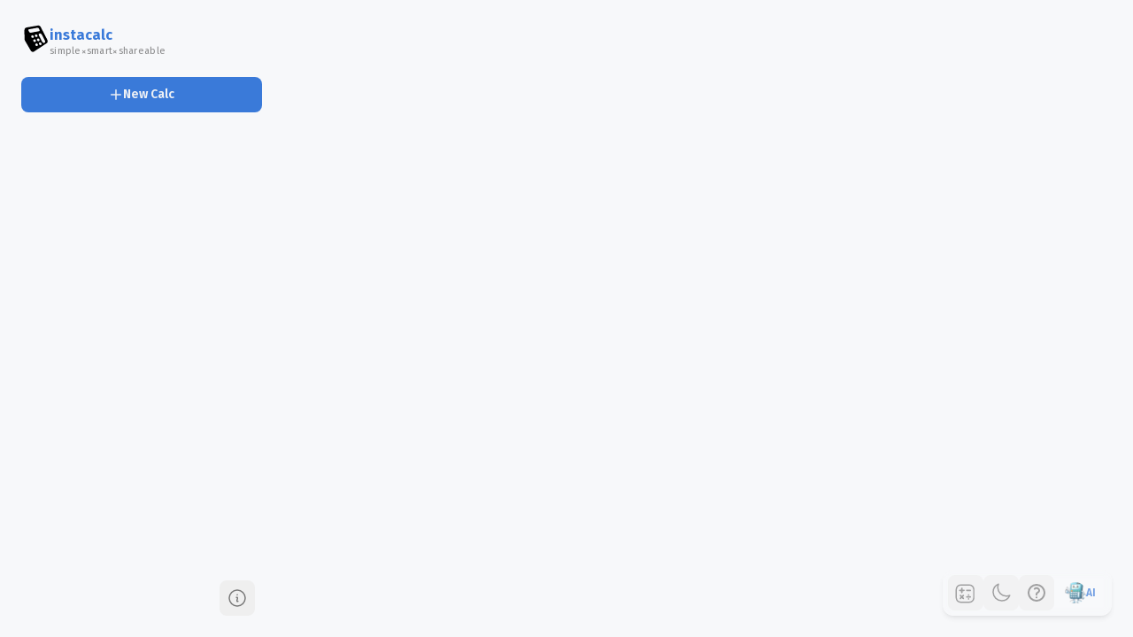

--- FILE ---
content_type: text/html; charset=utf-8
request_url: https://instacalc.com/
body_size: 8800
content:
<!DOCTYPE html>
<html lang="en" class="h-full">

<head>
  <base href="/">
  <meta charset="UTF-8" />
  <meta name="viewport"
    content="width=device-width, initial-scale=1.0, maximum-scale=1.0, user-scalable=no, viewport-fit=cover" />
  <title>Instacalc Online Calculator</title>
  <meta name="description" content="The fast, easy, shareable online calculator" />

  <meta name="google-site-verification" content="BJ-CPimYSu7OfDOQhnItOZiVbuxR9sfJGB6NkasDSK4" />

  <!-- Security: Prevent leaking full URL in Referer header -->
  <meta name="referrer" content="strict-origin-when-cross-origin">

  <!-- Favicons -->
  <link rel="icon" type="image/x-icon" href="/favicon.ico?v=d371687b6_1768811364" sizes="48x48">
  <link rel="icon" href="/favicon.svg" sizes="any" type="image/svg+xml">
  <link rel="apple-touch-icon" href="/apple-touch-icon.png" />
  <link rel="manifest" href="/site.webmanifest">

  <meta name="msapplication-TileColor" content="#23283d">
  <meta name="theme-color" content="#23283d">

  <!-- PWA (Home Screen app) meta tags -->
  <meta name="mobile-web-app-capable" content="yes">
  <meta name="apple-mobile-web-app-capable" content="yes">
  <meta name="apple-mobile-web-app-status-bar-style" content="black-translucent">

  <!-- Preconnect to external origins -->
  <link rel="preconnect" href="https://www.gstatic.com/">
  <link rel="preconnect" href="https://fonts.googleapis.com/">
  <link rel="preconnect" href="https://fonts.gstatic.com/" crossorigin>
  <link rel="dns-prefetch" href="https://www.gstatic.com/">
  <link rel="dns-prefetch" href="https://fonts.googleapis.com/">
  <link rel="dns-prefetch" href="https://fonts.gstatic.com/">

  <!-- Global Config -->
  <script src="/config.js"></script>

  <!-- Firebase scripts -->
  <script defer src="https://www.gstatic.com/firebasejs/10.12.2/firebase-app-compat.js"></script>
  <script defer src="https://www.gstatic.com/firebasejs/10.12.2/firebase-database-compat.js"></script>
  <script defer src="https://www.gstatic.com/firebasejs/10.12.2/firebase-auth-compat.js"></script>

  <!-- MiniSearch for client-side search (loaded async only when feature enabled) -->
  <script>
    if (window.IC_CONFIG?.features?.search) {
      var s = document.createElement('script');
      s.src = 'https://cdn.jsdelivr.net/npm/minisearch@7.1.0/dist/umd/index.min.js';
      s.async = true;
      document.head.appendChild(s);
    }
  </script>

  <!-- Alpine.js (bundled locally for offline-first) -->
  <script src="/dist/instacalc-alpine.min.js?v=d371687b6_1768811364" defer></script>
  <!-- Alpine UI bundle loads after Alpine -->
  <script src="/dist/instacalc-alpine-ui.min.js?v=d371687b6_1768811364" defer></script>

  <!-- Non-blocking Google Fonts loading -->
  <link rel="preload" as="style"
    href="https://fonts.googleapis.com/css2?family=Crimson+Pro:ital,wght@0,400;0,600;1,400&family=Fira+Sans:wght@400;500;600;700&family=JetBrains+Mono:wght@400;700&display=swap" />
  <link rel="stylesheet"
    href="https://fonts.googleapis.com/css2?family=Crimson+Pro:ital,wght@0,400;0,600;1,400&family=Fira+Sans:wght@400;500;600;700&family=JetBrains+Mono:wght@400;700&display=swap"
    media="print" onload="this.media='all'" />

  <!-- Critical CSS to prevent FOUC during async loading of secondary styles -->
  <style>
    :root {
      --sidebar-width: 18rem;
      --duration-medium: 300ms;
      --bg: #f7f8fa;
      --bg-alt: #eef1f5;
      --text: #444;
      --accent: #3a7ad9;
      --ease-spring: cubic-bezier(0.68, -0.55, 0.265, 1.55);
    }

    [x-cloak] {
      display: none !important;
    }

    /* Hide elements that depend on Tailwind until styles load */
    [data-id="sidebar-wrapper"],
    [data-id-left-sidebar] {
      opacity: 0;
    }

    .is-ready [data-id="sidebar-wrapper"],
    .is-ready [data-id-left-sidebar] {
      opacity: 1;
    }

    html,
    body {
      background-color: var(--bg);
      color: var(--text);
      height: 100%;
      margin: 0;
    }

    body.is-booting {
      pointer-events: none;
    }

    /* Suppress transitions ONLY on load to prevent elements from "sliding" into place */
    body.is-booting *,
    body.is-booting *::before,
    body.is-booting *::after {
      transition: none !important;
      animation: none !important;
    }

    /* Stable transition classes (avoids Alpine :style overwrites) */
    .sidebar-transition {
      transition: width 400ms cubic-bezier(0.4, 0, 0.2, 1), opacity 400ms cubic-bezier(0.4, 0, 0.2, 1) !important;
      will-change: width, opacity;
    }

    .strip-transition {
      transition: width 400ms cubic-bezier(0.4, 0, 0.2, 1), opacity 400ms cubic-bezier(0.4, 0, 0.2, 1) !important;
      will-change: width, opacity;
    }

    .body-transition {
      transition: background-color var(--duration-medium), color var(--duration-medium) !important;
    }

    .workspace-transition {
      /* Shared duration with sidebar for smooth reflow */
      transition: padding 400ms cubic-bezier(0.4, 0, 0.2, 1), margin 400ms cubic-bezier(0.4, 0, 0.2, 1) !important;
    }
  </style>
  <!-- Early theme flash prevention - runs synchronously before first paint -->
  <script>
    // Mini theme map: critical CSS vars only (bg, bgAlt, text, accent, mode)
    // Format: [bg, bgAlt, text, accent, isDark]
    (function () {
      var T = {
        'theme-daylight': ['#fff', '#eef1f5', '#444', '#3a7ad9', 0],
        'theme-warm': ['#e5ddd5', '#f0ebe5', '#3d3027', '#c96a4a', 0],
        'theme-night': ['#1e2336', '#23283d', '#b8bfe8', '#c55970', 1],
        'theme-morning': ['#f5e6e8', '#faf2f3', '#4a3540', '#d4707a', 0],
        'theme-1984': ['#000', '#1e1e1e', '#72f3bb', '#e9b97b', 1],
        'theme-nordic': ['#eceff4', '#e5e9f0', '#2e3440', '#5e81ac', 0],
        'theme-retro': ['#2d1b3d', '#3d2b4d', '#ffc0cb', '#ff6b9d', 1],
        'theme-grunge': ['#2b2b2b', '#3a3a3a', '#e0e0e0', '#d4a259', 1],
        'theme-brutalist': ['#f3f4f6', '#ececec', '#000', '#000', 0],
        'theme-cute': ['#f5f7fa', '#fff', '#2d3748', '#7ab2dd', 0],
        'theme-omarchy-tokyo': ['#1a1b26', '#24283b', '#c0caf5', '#7aa2f7', 1],
        'theme-omarchy-catppuccin': ['#1e1e2e', '#313244', '#cdd6f4', '#89b4fa', 1],
        'theme-omarchy-gruvbox': ['#282828', '#3c3836', '#ebdbb2', '#d8a657', 1],
        'theme-omarchy-rose-pine': ['#191724', '#1f1d2e', '#e0def4', '#ea9d34', 1],
        'theme-omarchy-nord': ['#2e3440', '#3b4252', '#d8dee9', '#88c0d0', 1],
        'theme-omarchy-latte': ['#eff1f5', '#e6e9ef', '#4c4f69', '#1e66f5', 0],
        'theme-omarchy-everforest': ['#2b3339', '#323c41', '#d3c6aa', '#a7c080', 1],
        'theme-omarchy-flexoki': ['#100f0f', '#1c1b1a', '#cecdc3', '#205ea6', 1],
        'theme-omarchy-kanagawa': ['#1f1f28', '#2a2a37', '#ddd8bb', '#7e9cd8', 1],
        'theme-omarchy-matte': ['#212121', '#2c2c2c', '#eee', '#42a5f5', 1],
        'theme-omarchy-osaka': ['#1e1e2e', '#262637', '#d4d5c9', '#63b07a', 1],
        'theme-omarchy-ristretto': ['#2c2423', '#352f2e', '#f0e5de', '#fd6883', 1]
      };
      try {
        var s = localStorage.getItem('instacalc_theme_settings');
        if (s) {
          var p = JSON.parse(s), t = T[p.themeId];
          if (t) {
            var r = document.documentElement.style;
            r.setProperty('--bg', t[0]);
            r.setProperty('--bg-alt', t[1]);
            r.setProperty('--text', t[2]);
            r.setProperty('--accent', t[3]);
            document.documentElement.setAttribute('data-theme', p.themeId);
            if (t[4]) document.documentElement.classList.add('theme-dark');
          }
        }
      } catch (e) { }
    })();
  </script>
  <script>
    // Reveal body only after Alpine has initialized to prevent layout shifts/animations
    document.addEventListener('alpine:initialized', () => {
      // First let Alpine bind everything without transitions
      document.body.classList.add('is-ready');

      // Release transitions in the next frame to ensure initial state is painted
      requestAnimationFrame(() => {
        setTimeout(() => {
          document.body.classList.remove('is-booting');
        }, 10);
      });
    });

    // Fallback: if Alpine fails to init for some reason, show the body anyway
    window.addEventListener('load', () => {
      setTimeout(() => {
        if (!document.body.classList.contains('is-ready')) {
          document.body.classList.add('is-ready');
          document.body.classList.remove('is-booting');
        }
      }, 2000);
    });

    // View state helpers for Alpine and global use
    window.isHomeLayout = () => window.ViewContext?.fromUrl() === 'home';
    window.isSingleLayout = () => window.ViewContext?.fromUrl() === 'single';
    window.isEmbedLayout = () => window.ViewContext?.fromUrl() === 'embed';
    window.isGalleryLayout = () => window.ViewContext?.fromUrl() === 'gallery';

    function syncViewContext() {
      if (typeof window.ViewContext !== 'undefined') {
        const ctx = window.ViewContext.fromUrl();
        document.body.setAttribute('data-view-context', ctx);
      }
    }

    // Initial sync
    syncViewContext();

    // Sync on navigation
    window.addEventListener('popstate', syncViewContext);
    window.addEventListener('hashchange', syncViewContext);
    document.addEventListener('alpine:initialized', syncViewContext);
  </script>

  <!-- Non-blocking CSS Loading -->
  <link rel="preload" href="/dist/ic.tailwind.out.css?v=d371687b6_1768811364" as="style"
    onload="this.onload=null;this.rel='stylesheet'">
  <link rel="preload" href="/ui/theme/theme.css?v=d371687b6_1768811364" as="style"
    onload="this.onload=null;this.rel='stylesheet'">
  <link rel="preload" href="/ui/layout.css?v=d371687b6_1768811364" as="style" onload="this.onload=null;this.rel='stylesheet'">

  <noscript>
    <link rel="stylesheet" href="/dist/ic.tailwind.out.css?v=d371687b6_1768811364">
    <link rel="stylesheet" href="/ui/theme/theme.css?v=d371687b6_1768811364">
    <link rel="stylesheet" href="/ui/layout.css?v=d371687b6_1768811364">
  </noscript>

  <script defer src="/vendor/rollbar.js"></script>
  <script defer src="/vendor/posthog.js"></script>

  <!-- Performance Monitoring (loaded after PostHog, optional) -->
  <script defer src="/src/utils/PerfAggregator.js"></script>

  <script defer src="/vendor/gtm.js"></script>



</head>

<body x-data="mainLayoutData()" @ic:sidebar:collapse.window="leftSidebarCollapsed = true"
  class="flex flex-col h-full m-0 overflow-hidden text-theme-text is-booting body-transition" data-dock-design="classic"
  data-content-style="flat">

  <!-- SVG Sprite Icons -->
  <div data-load="ui/icons/sprites.svg"></div>

  <!-- iOS PWA Safe Area Header - fills status bar/notch area with theme background -->
  <div id="ios-safe-area-top" class="fixed top-0 left-0 right-0 z-[100] lg:hidden bg-theme-bg"
    style="padding-top: env(safe-area-inset-top);"></div>

  <!-- Background (Desktop only) -->
  <div class="fixed inset-0 z-0 hidden lg:block grid-bg" style="transition: background-image var(--duration-medium);">
  </div>
  <div class="fixed inset-0 z-0 hidden pointer-events-none lg:block gradient-bg"
    style="transition: opacity var(--duration-medium);">
  </div>




  <!-- Main - Full width, flush layout -->
  <main data-id-main-container class="relative z-10 flex flex-1 min-h-0 overflow-hidden"
    :class="{ 'justify-center': isSingleLayout() }" x-data="{ sidebarHover: false }">



    <!-- UNIFIED SIDEBAR WRAPPER -->
    <div data-id="sidebar-wrapper" class="relative flex-shrink-0 hidden h-full lg:block sidebar-transition"
      :style="leftSidebarCollapsed ? 'width: 5rem;' : 'width: var(--sidebar-width);'">

      <!-- Shared Stationary Logo Anchor -->
      <a href="/"
        @click.prevent="if(leftSidebarCollapsed) { leftSidebarCollapsed = false } else { window.location.href = '/' }"
        class="absolute z-30 transition-opacity hover:opacity-80"
        style="top: 28px; left: 24px; width: 32px; height: 32px;" title="Instacalc">
        <img src="/img/icons/svg/instacalc.logo.svg" alt="Instacalc logo" class="w-8 h-8 ic-logo" />
      </a>

      <!-- Collapsed Sidebar Layer -->
      <div @click="leftSidebarCollapsed = false" x-show="leftSidebarCollapsed" x-transition:enter="duration-0"
        x-transition:leave="duration-0"
        class="absolute inset-y-0 left-0 w-20 flex flex-col items-center py-6 overflow-hidden bg-[var(--bg-secondary-mix-40)] border-none cursor-pointer hover:bg-[var(--accent-light)] z-20"
        data-id="sidebar-collapsed-strip">
        <!-- Logo Spacer - shared logo pins over this spot -->
        <div class="w-8 h-8 mt-1 mb-4 pointer-events-none"></div>
        <!-- New Calc Button -->
        <button
          @click.stop.prevent="if (window.Action?.createAndOpen) { window.Action.createAndOpen(); leftSidebarCollapsed = false; } else { console.error('Action.createAndOpen not available'); }"
          class="relative z-10 p-2 mb-2 transition-all rounded-lg hover:brightness-110 active:scale-95"
          style="background: var(--button-bg-color-create); color: var(--button-text-color-create, var(--bg-alt)); box-shadow: 0 4px 15px color-mix(in srgb, var(--accent) 40%, transparent);"
          title="New Calculation">
          <span x-html="window.mobileNavIcons?.plus" class="[&>svg]:w-5 [&>svg]:h-5 pointer-events-none"></span>
        </button>
        <!-- Expand Button -->
        <button @click="leftSidebarCollapsed = false"
          class="p-2 rounded-lg text-theme-text-muted hover:text-theme-text hover:bg-[var(--accent-light)] transition-all mt-auto"
          title="Expand sidebar">
          <span x-html="window.mobileNavIcons?.chevronDoubleRight" class="[&>svg]:w-4 [&>svg]:h-4"></span>
        </button>
      </div>

      <!-- Expanded Sidebar Layer -->
      <aside x-show="isHomeLayout() || isGalleryLayout()" x-data="sidebarResizeData()"
        @mousemove.window="resize($event)" @mouseup.window="stopResize()"
        @mouseenter="Alpine.store('ui').sidebarHover = true" @mouseleave="Alpine.store('ui').sidebarHover = false"
        class="relative flex-col flex-shrink-0 hidden h-full overflow-hidden border-none shadow-none opacity-50 lg:flex group group/sidebar hover:opacity-100 bg-[var(--bg-secondary-mix-40)]"
        data-id-left-sidebar=""
        :class="leftSidebarCollapsed ? '!opacity-0' : ''" style="transform: translateX(0); margin-left: 0;"
        :style="leftSidebarCollapsed ? 'transform: translateX(-100%); margin-left: calc(-1 * var(--sidebar-width));' : 'transform: translateX(0); margin-left: 0;'">

        <div class="flex flex-col h-full overflow-hidden p-6 w-[var(--sidebar-width)]">

          <!-- Header -->
          <div class="flex-shrink-0" data-id="sidebar-header">
            <div class="flex items-center justify-between gap-3 mb-6">
              <a href="/" class="flex items-start gap-3 pt-1 transition-opacity hover:opacity-80">
                <!-- Logo Spacer - shared logo pins over this spot -->
                <div class="w-8 h-8 pointer-events-none"></div>
                <div>
                  <div class="text-base font-bold ic-logo-text">instacalc</div>
                  <div data-name-tagline
                    class="flex items-center gap-1 text-[11px] opacity-60 text-theme-text leading-none tracking-wide">
                    <span>simple</span>
                    <span style="position: relative; top: 1px;">×</span>
                    <span>smart</span>
                    <span style="position: relative; top: 1px;">×</span>
                    <span>shareable</span>
                  </div>
                </div>
              </a>
              <!-- Collapse Button -->
              <button @click="leftSidebarCollapsed = true"
                class="p-1.5 rounded-lg text-theme-text-muted hover:text-theme-text hover:bg-[var(--bg-alt)] transition-all opacity-0 group-hover/sidebar:opacity-100"
                title="Collapse sidebar">
                <span x-html="window.mobileNavIcons?.chevronDoubleLeft" class="[&>svg]:w-4 [&>svg]:h-4"></span>
              </button>
            </div>

            <button @click="window.Action?.createAndOpen && window.Action.createAndOpen()"
              data-id="sidebar-new-calc-btn"
              class="w-full flex items-center justify-center gap-2 text-sm font-semibold px-4 py-2.5 rounded-lg transition-all mb-4 group hover:brightness-110 active:scale-95"
              style="background: var(--button-bg-color-create); color: var(--button-text-color-create, var(--bg-alt)); box-shadow: 0 4px 15px color-mix(in srgb, var(--accent) 40%, transparent);">
              <span x-html="window.mobileNavIcons?.plus" class="[&>svg]:w-4 [&>svg]:h-4"></span>
              New Calc
            </button>
          </div>

          <!-- Calc List + Gallery Accordion -->
          <div class="flex flex-col flex-1 min-h-0" data-id="sidebar-calc-list">
            <!-- Sidebar Accordion - My Calcs / Explore Split
               Allows independent expand/collapse of each section.
               When one collapses, the other expands to fill space.
               State persisted to localStorage.
          -->
            <div x-data="sidebarAccordion" class="flex flex-col h-full gap-1" data-id="sidebar-accordion">

              <!-- MY CALCS Section -->
              <div class="flex flex-col min-h-0 transition-all duration-300"
                :class="myCalcsExpanded ? 'flex-1' : 'flex-shrink-0'">

                <!-- Toggle button slot - DOMSlot will move this into CalcListHeader -->
                <div id="myCalcsToggle" class="hidden">
                  <button @click="toggleMyCalcs()"
                    class="flex items-center gap-1 py-1 rounded-lg hover:bg-[var(--bg-secondary-mix-40)] transition-colors group">
                    <span x-html="window.mobileNavIcons?.chevronDown" :class="myCalcsExpanded ? '' : '-rotate-90'"
                      class="[&>svg]:w-3 [&>svg]:h-3 transition-transform text-theme-text-muted"></span>
                    <span
                      class="text-xs font-semibold tracking-wide uppercase transition-colors text-theme-text-muted group-hover:text-theme-text">My
                      Calcs</span>
                  </button>
                </div>

                <!-- CalcList with header always visible, content hidden via CSS when collapsed -->
                <div :class="myCalcsExpanded ? '' : 'calclist-collapsed'"
                  class="flex-1 min-h-0 overflow-y-auto no-scrollbar">
                  <CalcList id="calc-list-container-right" data-portal="CalcList" data-ic-portal-owner="CalcList"
                    class="flex flex-col gap-0.5" showNewButton="false" title="my calcs" showLogin="false"
                    calcItemClassName="w-full flex items-center justify-between px-3 py-2 rounded-xl text-sm cursor-pointer transition-all duration-fast text-theme-text-secondary hover:bg-[var(--bg-secondary-mix-40)] hover:text-theme-text opacity-60 group-hover:opacity-100 transition-opacity"
                    calcItemActiveClassName="!bg-[var(--accent-medium)] !text-theme-text shadow-md !opacity-100"
                    calcLinkClassName="flex-1 min-w-0 whitespace-nowrap overflow-hidden text-ellipsis"></CalcList>
                </div>
              </div>

              <!-- EXPLORE Section -->
              <div class="flex flex-col min-h-0 transition-all duration-300"
                x-show="window.IC_CONFIG?.features?.gallery" :class="exploreExpanded ? 'flex-1' : 'flex-shrink-0'">

                <!-- Header (always visible) -->
                <div class="flex items-center justify-between px-2 py-2 group">
                  <button @click="toggleExplore()"
                    class="flex items-center hover:bg-[var(--bg-secondary-mix-40)] rounded-lg transition-colors -ml-1 px-1">
                    <span x-html="window.mobileNavIcons?.chevronDown" :class="exploreExpanded ? '' : '-rotate-90'"
                      class="[&>svg]:w-3 [&>svg]:h-3 transition-transform text-theme-text-muted"></span>
                    <span
                      class="ml-2 text-xs font-semibold tracking-wide uppercase transition-colors text-theme-text-muted group-hover:text-theme-text">Explore</span>
                  </button>
                  <a href="/gallery"
                    class="text-xs transition-opacity opacity-0 text-theme-accent hover:underline group-hover:opacity-100">View
                    all</a>
                </div>

                <!-- Content (scrollable when expanded) -->
                <div x-show="exploreExpanded" x-transition:enter="transition ease-out duration-150"
                  x-transition:enter-start="opacity-0" x-transition:enter-end="opacity-100"
                  x-transition:leave="transition ease-in duration-100" x-transition:leave-start="opacity-100"
                  x-transition:leave-end="opacity-0" class="flex-1 min-h-0 overflow-y-auto no-scrollbar">
                  <template x-if="window.IC_CONFIG?.features?.gallery">
                    <div data-load="templates/gallery-sidebar.html"></div>
                  </template>
                </div>
              </div>
            </div>
          </div>
          <!-- Tour CTA (for new users) -->
          <div data-load="templates/tour-sidebar.html" data-id="sidebar-tour-cta"></div>

          <!-- Footer -->
          <div class="flex items-center justify-between flex-shrink-0 gap-2 px-2 pt-4" data-id="sidebar-footer">
            <UserInfo loginText="Log In"
              loginClassName="flex items-center justify-center gap-1.5 px-2.5 py-2 text-xs font-medium rounded-lg text-theme-text-muted hover:text-theme-text hover:bg-[var(--accent-light)] transition-all"
              userClassName="flex items-center gap-2" avatarClassName="w-7 h-7 rounded-full bg-[var(--accent-medium)]"
              nameClassName="text-sm font-medium text-theme-text"></UserInfo>
            <button @click="window.InstacalcEvents.dispatch(window.InstacalcEvents.FAB_TOGGLE)"
              class="p-2 rounded-lg text-theme-text-muted hover:text-theme-text hover:bg-[var(--accent-light)] transition-all"
              title="More options">
              <span x-html="window.mobileNavIcons?.infoCircle" class="[&>svg]:size-6"></span>
            </button>
          </div>
        </div>

        <!-- Resize Handle (appears on hover) -->
        <div
          class="absolute top-0 bottom-0 right-0 w-1 transition-colors group/resize cursor-col-resize hover:bg-theme-accent/30"
          @mousedown="startResize($event)">
          <div class="absolute inset-y-0 -left-1 -right-1"></div>
        </div> <!-- resize handle -->
    </div> <!-- aside inner content div -->
    </aside>
    </div> <!-- sidebar-wrapper div -->


    <!-- CENTER WORKSPACE -->
    <section data-id-center-workspace
      class="flex flex-col items-center flex-1 min-w-0 p-0 mb-0 overflow-y-auto border-none scroll-smooth no-scrollbar workspace-transition"
      :class="[
        (leftSidebarCollapsed || !showPanel) ? 'lg:px-12' : 'lg:px-4',
        mobiletab ? 'pb-[55vh]' : '',
        isSingleLayout() ? 'justify-start p-0 pb-32 lg:pb-24' : (isEmbedLayout() ? 'justify-start p-0' : 'justify-start pb-32 pt-0 lg:pt-6 lg:pb-24')
      ]">

      <!-- Identity Bar - desktop only, hidden on mobile -->
      <header x-show="!isGalleryLayout() && !isEmbedLayout()" x-cloak style="z-index: 100;"
        class="items-center justify-center hidden w-full h-12 px-6 mb-4 transition-all pointer-events-none lg:flex shrink-0"
        :class="isEmbedLayout() ? 'hidden' : 'lg:flex'">

        <!-- Left spacer / Toggle -->
        <div class="absolute flex items-center h-full pointer-events-auto left-6" x-show="!isSingleLayout()">
          <!-- Mobile Sidebar Toggle -->
          <button @click="toggleLeftSidebar()"
            class="transition text-theme-text-muted hover:text-theme-accent lg:hidden">
            <span x-html="window.mobileNavIcons?.hamburger" class="[&>svg]:w-6 [&>svg]:h-6"></span>
          </button>
        </div>

        <!-- CENTER: React Identity Bar -->
        <div class="relative w-full transition-all duration-300 pointer-events-auto"
          :class="isSingleLayout() ? 'max-w-5xl' : 'max-w-5xl'">
          <IdentityBar></IdentityBar>
        </div>
      </header>
      <div class="w-full"
        :class="new URLSearchParams(window.location.search).get('view') === 'present' ? '' : (isSingleLayout() ? 'max-w-5xl' : 'max-w-5xl')">
        <App id="app-container"></App>

        <!-- GALLERY VIEW (shown when on /gallery routes) -->

        <template
          x-if="window.IC_CONFIG?.features?.gallery && typeof isGalleryLayout === 'function' && isGalleryLayout()">
          <div data-load="templates/gallery-content.html" data-id="gallery-content-section"></div>
        </template>

        <!-- MAIN CALC CARD with integrated title (hidden in gallery layout) -->
        <div x-show="!isGalleryLayout()" class="contents">
          <calcwrap data-id="calc-wrap" data-test-wrapper class="relative block w-full mx-auto">

            <!-- React creates the grid via <calc data-calc-wrapper> in AdaptiveLayout -->
            <CalcHolder id="live-calc" class="p-2 pt-2 view-calc calc-ready">
            </CalcHolder>
            <CalcToolbarHolder class="hidden lg:contents"></CalcToolbarHolder>

          </calcwrap>
        </div>







      </div>
    </section>

    <!-- RIGHT VERTICAL RAIL -->
    <!-- Extracted to component for better maintainability -->
    <div data-id-right-rail data-load="templates/right-sidebar.html?v=d371687b6_1768811364"></div>
  </main>

  <!-- FAB menu (triggered by sidebar info button) -->
  <div data-load="templates/fab.html" data-fab-variant="nav" class="hidden lg:block"></div>



  <!-- Tour Welcome Button (floating, for new users) - mobile only, desktop uses sidebar -->
  <template x-if="isHomeLayout()">
    <div data-load="templates/tour-welcome.html" data-id="tour-welcome-section" class="lg:hidden"></div>
  </template>



  <!-- Floating Toolbar - Full dock on both home and single view -->
  <div x-show="(isHomeLayout() || isSingleLayout()) && !showPanel" class="fixed z-50 hidden lg:flex bottom-6 right-6"
    data-id="desktop-dock">
    <div x-cloak
      class="flex items-center gap-1 p-1.5 rounded-xl bg-[var(--bg-secondary-mix-40)] backdrop-blur-sm shadow-md border-none transition-all duration-300 opacity-70 hover:opacity-100 hover:shadow-lg">
      <!-- Keypad -->
      <button
        @click="open('keypad'); $el.classList.remove('animate-bounce-click'); void $el.offsetWidth; $el.classList.add('animate-bounce-click')"
        data-tooltip="Keypad" aria-label="Keypad"
        class="genius-btn w-10 h-10 rounded-lg hover:bg-[var(--accent-light)] text-theme-text-muted hover:text-theme-text flex items-center justify-center transition-colors">
        <span x-html="window.mobileNavIcons?.keypad" class="[&>svg]:w-6 [&>svg]:h-6"></span>
      </button>
      <!-- Theme Settings -->
      <button
        @click="open('theme'); $el.classList.remove('animate-bounce-click'); void $el.offsetWidth; $el.classList.add('animate-bounce-click')"
        data-tooltip="Theme Settings" aria-label="Theme Settings"
        class="genius-btn w-10 h-10 rounded-lg hover:bg-[var(--accent-light)] text-theme-text-muted hover:text-theme-text flex items-center justify-center transition-colors">
        <span x-html="window.mobileNavIcons?.moon" class="[&>svg]:w-6 [&>svg]:h-6"></span>
      </button>
      <!-- Help -->
      <button
        @click="open('help'); $el.classList.remove('animate-bounce-click'); void $el.offsetWidth; $el.classList.add('animate-bounce-click')"
        data-tooltip="Help" aria-label="Help"
        class="genius-btn w-10 h-10 rounded-lg hover:bg-[var(--accent-light)] text-theme-text-muted hover:text-theme-text flex items-center justify-center transition-colors">
        <span x-html="window.mobileNavIcons?.help" class="[&>svg]:w-6 [&>svg]:h-6"></span>
      </button>
      <!-- Community (feature-flagged) -->
      <button x-show="window.IC_CONFIG?.features?.community"
        @click="open('collab'); $el.classList.remove('animate-bounce-click'); void $el.offsetWidth; $el.classList.add('animate-bounce-click')"
        data-tooltip="Community" aria-label="Community"
        class="genius-btn w-10 h-10 rounded-lg hover:bg-[var(--accent-light)] text-theme-text-muted hover:text-theme-text flex items-center justify-center transition-colors">
        <span x-html="window.mobileNavIcons?.users" class="[&>svg]:w-6 [&>svg]:h-6"></span>
      </button>
      <!-- Calcy AI -->
      <button
        @click="open('calcy'); $el.classList.remove('animate-bounce-click'); void $el.offsetWidth; $el.classList.add('animate-bounce-click')"
        data-tooltip="Calcy AI" aria-label="Calcy AI"
        class="genius-btn h-10 px-3 rounded-lg bg-[var(--accent-medium)] hover:bg-[var(--accent-medium)] text-theme-accent flex items-center gap-1.5 transition-all">
        <img src="/img/calcy/calcy.webp" alt="Calcy" class="w-6 h-6 rounded-full" />
        <span class="text-xs font-semibold">AI</span>
      </button>
    </div>
  </div>




  <!-- Top Nav / Shared Logo Container -->
  <!-- Home Layout: Navigation -->
  <div data-load="templates/top-nav.html" class="contents"></div>

  <!-- Shared Layout: Top-left Back Pill (Desktop) -->
  <a href="/" x-show="isSingleLayout()" x-cloak
    class="fixed top-6 left-6 z-[60] hidden lg:hidden items-center gap-2 px-4 py-2 rounded-full backdrop-blur-md border border-[var(--sidebar-card-border)] shadow-sm transition-opacity hover:opacity-80"
    style="background: var(--sidebar-card-bg, color-mix(in srgb, var(--bg-alt) 80%, transparent));">
    <span x-html="window.mobileNavIcons?.back" class="text-theme-text"></span>
    <img src="/img/icons/svg/instacalc.logo.svg" alt="" class="w-5 h-5 ic-logo" />
    <span class="text-sm font-medium ic-logo-text logo-text">instacalc</span>
  </a>


  <!-- Mobile Navigation (Unified - CSS controls home vs single visibility) -->
  <div data-load="templates/mobile-nav.html" class="contents" data-id="mobile-nav-section"></div>

  <!-- Gallery Preview Modal (shown in gallery layout when clicking calc cards) -->
  <template x-if="window.IC_CONFIG?.features?.gallery">
    <div data-load="templates/gallery-preview-modal.html" class="contents" data-id="gallery-preview-modal"></div>
  </template>

  <!-- Search UI (Loaded but hidden initially, only when feature enabled) -->
  <template x-if="window.IC_CONFIG?.features?.search">
    <div data-load="templates/legacy/search.html" class="search-container z-[60]" style="display: none;"></div>
  </template>

  <!-- Common globals (event bus, etc.) - must load before core -->
  <script src="/dist/instacalc-common.min.js?v=d371687b6_1768811364"></script>

  <script src="/dist/instacalc-core.min.js?v=d371687b6_1768811364"></script>


  <!-- Optional Features (deferred) -->
  <script src="/dist/instacalc-features.min.js?v=d371687b6_1768811364" defer></script>
  <!-- Modals Bundle (deferred) -->
  <script src="/dist/instacalc-modals.min.js?v=d371687b6_1768811364" defer></script>
  <script src="/sw-register.js"></script>
<script defer src="https://static.cloudflareinsights.com/beacon.min.js/vcd15cbe7772f49c399c6a5babf22c1241717689176015" integrity="sha512-ZpsOmlRQV6y907TI0dKBHq9Md29nnaEIPlkf84rnaERnq6zvWvPUqr2ft8M1aS28oN72PdrCzSjY4U6VaAw1EQ==" data-cf-beacon='{"version":"2024.11.0","token":"727e196fb3cd42158448dc09aef2ba21","r":1,"server_timing":{"name":{"cfCacheStatus":true,"cfEdge":true,"cfExtPri":true,"cfL4":true,"cfOrigin":true,"cfSpeedBrain":true},"location_startswith":null}}' crossorigin="anonymous"></script>
</body>

</html>

--- FILE ---
content_type: text/css; charset=utf-8
request_url: https://instacalc.com/dist/ic.tailwind.out.css?v=d371687b6_1768811364
body_size: 16919
content:
*,:after,:before{--tw-border-spacing-x:0;--tw-border-spacing-y:0;--tw-translate-x:0;--tw-translate-y:0;--tw-rotate:0;--tw-skew-x:0;--tw-skew-y:0;--tw-scale-x:1;--tw-scale-y:1;--tw-pan-x: ;--tw-pan-y: ;--tw-pinch-zoom: ;--tw-scroll-snap-strictness:proximity;--tw-gradient-from-position: ;--tw-gradient-via-position: ;--tw-gradient-to-position: ;--tw-ordinal: ;--tw-slashed-zero: ;--tw-numeric-figure: ;--tw-numeric-spacing: ;--tw-numeric-fraction: ;--tw-ring-inset: ;--tw-ring-offset-width:0px;--tw-ring-offset-color:#fff;--tw-ring-color:rgba(59,130,246,.5);--tw-ring-offset-shadow:0 0 #0000;--tw-ring-shadow:0 0 #0000;--tw-shadow:0 0 #0000;--tw-shadow-colored:0 0 #0000;--tw-blur: ;--tw-brightness: ;--tw-contrast: ;--tw-grayscale: ;--tw-hue-rotate: ;--tw-invert: ;--tw-saturate: ;--tw-sepia: ;--tw-drop-shadow: ;--tw-backdrop-blur: ;--tw-backdrop-brightness: ;--tw-backdrop-contrast: ;--tw-backdrop-grayscale: ;--tw-backdrop-hue-rotate: ;--tw-backdrop-invert: ;--tw-backdrop-opacity: ;--tw-backdrop-saturate: ;--tw-backdrop-sepia: ;--tw-contain-size: ;--tw-contain-layout: ;--tw-contain-paint: ;--tw-contain-style: }::backdrop{--tw-border-spacing-x:0;--tw-border-spacing-y:0;--tw-translate-x:0;--tw-translate-y:0;--tw-rotate:0;--tw-skew-x:0;--tw-skew-y:0;--tw-scale-x:1;--tw-scale-y:1;--tw-pan-x: ;--tw-pan-y: ;--tw-pinch-zoom: ;--tw-scroll-snap-strictness:proximity;--tw-gradient-from-position: ;--tw-gradient-via-position: ;--tw-gradient-to-position: ;--tw-ordinal: ;--tw-slashed-zero: ;--tw-numeric-figure: ;--tw-numeric-spacing: ;--tw-numeric-fraction: ;--tw-ring-inset: ;--tw-ring-offset-width:0px;--tw-ring-offset-color:#fff;--tw-ring-color:rgba(59,130,246,.5);--tw-ring-offset-shadow:0 0 #0000;--tw-ring-shadow:0 0 #0000;--tw-shadow:0 0 #0000;--tw-shadow-colored:0 0 #0000;--tw-blur: ;--tw-brightness: ;--tw-contrast: ;--tw-grayscale: ;--tw-hue-rotate: ;--tw-invert: ;--tw-saturate: ;--tw-sepia: ;--tw-drop-shadow: ;--tw-backdrop-blur: ;--tw-backdrop-brightness: ;--tw-backdrop-contrast: ;--tw-backdrop-grayscale: ;--tw-backdrop-hue-rotate: ;--tw-backdrop-invert: ;--tw-backdrop-opacity: ;--tw-backdrop-saturate: ;--tw-backdrop-sepia: ;--tw-contain-size: ;--tw-contain-layout: ;--tw-contain-paint: ;--tw-contain-style: }/*! tailwindcss v3.4.19 | MIT License | https://tailwindcss.com*/*,:after,:before{box-sizing:border-box;border:0 solid #e5e7eb}:after,:before{--tw-content:""}:host,html{line-height:1.5;-webkit-text-size-adjust:100%;-moz-tab-size:4;-o-tab-size:4;tab-size:4;font-family:ui-sans-serif,system-ui,sans-serif,Apple Color Emoji,Segoe UI Emoji,Segoe UI Symbol,Noto Color Emoji;font-feature-settings:normal;font-variation-settings:normal;-webkit-tap-highlight-color:transparent}body{margin:0;line-height:inherit}hr{height:0;color:inherit;border-top-width:1px}abbr:where([title]){-webkit-text-decoration:underline dotted;text-decoration:underline dotted}h1,h2,h3,h4,h5,h6{font-size:inherit;font-weight:inherit}a{color:inherit;text-decoration:inherit}b,strong{font-weight:bolder}code,kbd,pre,samp{font-family:ui-monospace,SFMono-Regular,Menlo,Monaco,Consolas,Liberation Mono,Courier New,monospace;font-feature-settings:normal;font-variation-settings:normal;font-size:1em}small{font-size:80%}sub,sup{font-size:75%;line-height:0;position:relative;vertical-align:baseline}sub{bottom:-.25em}sup{top:-.5em}table{text-indent:0;border-color:inherit;border-collapse:collapse}button,input,optgroup,select,textarea{font-family:inherit;font-feature-settings:inherit;font-variation-settings:inherit;font-size:100%;font-weight:inherit;line-height:inherit;letter-spacing:inherit;color:inherit;margin:0;padding:0}button,select{text-transform:none}button,input:where([type=button]),input:where([type=reset]),input:where([type=submit]){-webkit-appearance:button;background-color:transparent;background-image:none}:-moz-focusring{outline:auto}:-moz-ui-invalid{box-shadow:none}progress{vertical-align:baseline}::-webkit-inner-spin-button,::-webkit-outer-spin-button{height:auto}[type=search]{-webkit-appearance:textfield;outline-offset:-2px}::-webkit-search-decoration{-webkit-appearance:none}::-webkit-file-upload-button{-webkit-appearance:button;font:inherit}summary{display:list-item}blockquote,dd,dl,figure,h1,h2,h3,h4,h5,h6,hr,p,pre{margin:0}fieldset{margin:0}fieldset,legend{padding:0}menu,ol,ul{list-style:none;margin:0;padding:0}dialog{padding:0}textarea{resize:vertical}input::-moz-placeholder,textarea::-moz-placeholder{opacity:1;color:#9ca3af}input::placeholder,textarea::placeholder{opacity:1;color:#9ca3af}[role=button],button{cursor:pointer}:disabled{cursor:default}audio,canvas,embed,iframe,img,object,svg,video{display:block;vertical-align:middle}img,video{max-width:100%;height:auto}[hidden]:where(:not([hidden=until-found])){display:none}.\!container{width:100%!important}.container{width:100%}@media (min-width:640px){.\!container{max-width:640px!important}.container{max-width:640px}}@media (min-width:768px){.\!container{max-width:768px!important}.container{max-width:768px}}@media (min-width:1200px){.\!container{max-width:1200px!important}.container{max-width:1200px}}@media (min-width:1500px){.\!container{max-width:1500px!important}.container{max-width:1500px}}.prose{color:var(--tw-prose-body);max-width:65ch}.prose :where(p):not(:where([class~=not-prose],[class~=not-prose] *)){margin-top:1.25em;margin-bottom:1.25em}.prose :where([class~=lead]):not(:where([class~=not-prose],[class~=not-prose] *)){color:var(--tw-prose-lead);font-size:1.25em;line-height:1.6;margin-top:1.2em;margin-bottom:1.2em}.prose :where(a):not(:where([class~=not-prose],[class~=not-prose] *)){color:var(--tw-prose-links);text-decoration:underline;font-weight:500}.prose :where(strong):not(:where([class~=not-prose],[class~=not-prose] *)){color:var(--tw-prose-bold);font-weight:600}.prose :where(a strong):not(:where([class~=not-prose],[class~=not-prose] *)){color:inherit}.prose :where(blockquote strong):not(:where([class~=not-prose],[class~=not-prose] *)){color:inherit}.prose :where(thead th strong):not(:where([class~=not-prose],[class~=not-prose] *)){color:inherit}.prose :where(ol):not(:where([class~=not-prose],[class~=not-prose] *)){list-style-type:decimal;margin-top:1.25em;margin-bottom:1.25em;padding-inline-start:1.625em}.prose :where(ol[type=A]):not(:where([class~=not-prose],[class~=not-prose] *)){list-style-type:upper-alpha}.prose :where(ol[type=a]):not(:where([class~=not-prose],[class~=not-prose] *)){list-style-type:lower-alpha}.prose :where(ol[type=A s]):not(:where([class~=not-prose],[class~=not-prose] *)){list-style-type:upper-alpha}.prose :where(ol[type=a s]):not(:where([class~=not-prose],[class~=not-prose] *)){list-style-type:lower-alpha}.prose :where(ol[type=I]):not(:where([class~=not-prose],[class~=not-prose] *)){list-style-type:upper-roman}.prose :where(ol[type=i]):not(:where([class~=not-prose],[class~=not-prose] *)){list-style-type:lower-roman}.prose :where(ol[type=I s]):not(:where([class~=not-prose],[class~=not-prose] *)){list-style-type:upper-roman}.prose :where(ol[type=i s]):not(:where([class~=not-prose],[class~=not-prose] *)){list-style-type:lower-roman}.prose :where(ol[type="1"]):not(:where([class~=not-prose],[class~=not-prose] *)){list-style-type:decimal}.prose :where(ul):not(:where([class~=not-prose],[class~=not-prose] *)){list-style-type:disc;margin-top:1.25em;margin-bottom:1.25em;padding-inline-start:1.625em}.prose :where(ol>li):not(:where([class~=not-prose],[class~=not-prose] *))::marker{font-weight:400;color:var(--tw-prose-counters)}.prose :where(ul>li):not(:where([class~=not-prose],[class~=not-prose] *))::marker{color:var(--tw-prose-bullets)}.prose :where(dt):not(:where([class~=not-prose],[class~=not-prose] *)){color:var(--tw-prose-headings);font-weight:600;margin-top:1.25em}.prose :where(hr):not(:where([class~=not-prose],[class~=not-prose] *)){border-color:var(--tw-prose-hr);border-top-width:1px;margin-top:3em;margin-bottom:3em}.prose :where(blockquote):not(:where([class~=not-prose],[class~=not-prose] *)){font-weight:500;font-style:italic;color:var(--tw-prose-quotes);border-inline-start-width:.25rem;border-inline-start-color:var(--tw-prose-quote-borders);quotes:"\201C""\201D""\2018""\2019";margin-top:1.6em;margin-bottom:1.6em;padding-inline-start:1em}.prose :where(blockquote p:first-of-type):not(:where([class~=not-prose],[class~=not-prose] *)):before{content:open-quote}.prose :where(blockquote p:last-of-type):not(:where([class~=not-prose],[class~=not-prose] *)):after{content:close-quote}.prose :where(h1):not(:where([class~=not-prose],[class~=not-prose] *)){color:var(--tw-prose-headings);font-weight:800;font-size:2.25em;margin-top:0;margin-bottom:.8888889em;line-height:1.1111111}.prose :where(h1 strong):not(:where([class~=not-prose],[class~=not-prose] *)){font-weight:900;color:inherit}.prose :where(h2):not(:where([class~=not-prose],[class~=not-prose] *)){color:var(--tw-prose-headings);font-weight:700;font-size:1.5em;margin-top:2em;margin-bottom:1em;line-height:1.3333333}.prose :where(h2 strong):not(:where([class~=not-prose],[class~=not-prose] *)){font-weight:800;color:inherit}.prose :where(h3):not(:where([class~=not-prose],[class~=not-prose] *)){color:var(--tw-prose-headings);font-weight:600;font-size:1.25em;margin-top:1.6em;margin-bottom:.6em;line-height:1.6}.prose :where(h3 strong):not(:where([class~=not-prose],[class~=not-prose] *)){font-weight:700;color:inherit}.prose :where(h4):not(:where([class~=not-prose],[class~=not-prose] *)){color:var(--tw-prose-headings);font-weight:600;margin-top:1.5em;margin-bottom:.5em;line-height:1.5}.prose :where(h4 strong):not(:where([class~=not-prose],[class~=not-prose] *)){font-weight:700;color:inherit}.prose :where(img):not(:where([class~=not-prose],[class~=not-prose] *)){margin-top:2em;margin-bottom:2em}.prose :where(picture):not(:where([class~=not-prose],[class~=not-prose] *)){display:block;margin-top:2em;margin-bottom:2em}.prose :where(video):not(:where([class~=not-prose],[class~=not-prose] *)){margin-top:2em;margin-bottom:2em}.prose :where(kbd):not(:where([class~=not-prose],[class~=not-prose] *)){font-weight:500;font-family:inherit;color:var(--tw-prose-kbd);box-shadow:0 0 0 1px var(--tw-prose-kbd-shadows),0 3px 0 var(--tw-prose-kbd-shadows);font-size:.875em;border-radius:.3125rem;padding-top:.1875em;padding-inline-end:.375em;padding-bottom:.1875em;padding-inline-start:.375em}.prose :where(code):not(:where([class~=not-prose],[class~=not-prose] *)){color:var(--tw-prose-code);font-weight:600;font-size:.875em}.prose :where(code):not(:where([class~=not-prose],[class~=not-prose] *)):before{content:"`"}.prose :where(code):not(:where([class~=not-prose],[class~=not-prose] *)):after{content:"`"}.prose :where(a code):not(:where([class~=not-prose],[class~=not-prose] *)){color:inherit}.prose :where(h1 code):not(:where([class~=not-prose],[class~=not-prose] *)){color:inherit}.prose :where(h2 code):not(:where([class~=not-prose],[class~=not-prose] *)){color:inherit;font-size:.875em}.prose :where(h3 code):not(:where([class~=not-prose],[class~=not-prose] *)){color:inherit;font-size:.9em}.prose :where(h4 code):not(:where([class~=not-prose],[class~=not-prose] *)){color:inherit}.prose :where(blockquote code):not(:where([class~=not-prose],[class~=not-prose] *)){color:inherit}.prose :where(thead th code):not(:where([class~=not-prose],[class~=not-prose] *)){color:inherit}.prose :where(pre):not(:where([class~=not-prose],[class~=not-prose] *)){color:var(--tw-prose-pre-code);background-color:var(--tw-prose-pre-bg);overflow-x:auto;font-weight:400;font-size:.875em;line-height:1.7142857;margin-top:1.7142857em;margin-bottom:1.7142857em;border-radius:.375rem;padding-top:.8571429em;padding-inline-end:1.1428571em;padding-bottom:.8571429em;padding-inline-start:1.1428571em}.prose :where(pre code):not(:where([class~=not-prose],[class~=not-prose] *)){background-color:transparent;border-width:0;border-radius:0;padding:0;font-weight:inherit;color:inherit;font-size:inherit;font-family:inherit;line-height:inherit}.prose :where(pre code):not(:where([class~=not-prose],[class~=not-prose] *)):before{content:none}.prose :where(pre code):not(:where([class~=not-prose],[class~=not-prose] *)):after{content:none}.prose :where(table):not(:where([class~=not-prose],[class~=not-prose] *)){width:100%;table-layout:auto;margin-top:2em;margin-bottom:2em;font-size:.875em;line-height:1.7142857}.prose :where(thead):not(:where([class~=not-prose],[class~=not-prose] *)){border-bottom-width:1px;border-bottom-color:var(--tw-prose-th-borders)}.prose :where(thead th):not(:where([class~=not-prose],[class~=not-prose] *)){color:var(--tw-prose-headings);font-weight:600;vertical-align:bottom;padding-inline-end:.5714286em;padding-bottom:.5714286em;padding-inline-start:.5714286em}.prose :where(tbody tr):not(:where([class~=not-prose],[class~=not-prose] *)){border-bottom-width:1px;border-bottom-color:var(--tw-prose-td-borders)}.prose :where(tbody tr:last-child):not(:where([class~=not-prose],[class~=not-prose] *)){border-bottom-width:0}.prose :where(tbody td):not(:where([class~=not-prose],[class~=not-prose] *)){vertical-align:baseline}.prose :where(tfoot):not(:where([class~=not-prose],[class~=not-prose] *)){border-top-width:1px;border-top-color:var(--tw-prose-th-borders)}.prose :where(tfoot td):not(:where([class~=not-prose],[class~=not-prose] *)){vertical-align:top}.prose :where(th,td):not(:where([class~=not-prose],[class~=not-prose] *)){text-align:start}.prose :where(figure>*):not(:where([class~=not-prose],[class~=not-prose] *)){margin-top:0;margin-bottom:0}.prose :where(figcaption):not(:where([class~=not-prose],[class~=not-prose] *)){color:var(--tw-prose-captions);font-size:.875em;line-height:1.4285714;margin-top:.8571429em}.prose{--tw-prose-body:#374151;--tw-prose-headings:#111827;--tw-prose-lead:#4b5563;--tw-prose-links:#111827;--tw-prose-bold:#111827;--tw-prose-counters:#6b7280;--tw-prose-bullets:#d1d5db;--tw-prose-hr:#e5e7eb;--tw-prose-quotes:#111827;--tw-prose-quote-borders:#e5e7eb;--tw-prose-captions:#6b7280;--tw-prose-kbd:#111827;--tw-prose-kbd-shadows:rgba(17,24,39,.1);--tw-prose-code:#111827;--tw-prose-pre-code:#e5e7eb;--tw-prose-pre-bg:#1f2937;--tw-prose-th-borders:#d1d5db;--tw-prose-td-borders:#e5e7eb;--tw-prose-invert-body:#d1d5db;--tw-prose-invert-headings:#fff;--tw-prose-invert-lead:#9ca3af;--tw-prose-invert-links:#fff;--tw-prose-invert-bold:#fff;--tw-prose-invert-counters:#9ca3af;--tw-prose-invert-bullets:#4b5563;--tw-prose-invert-hr:#374151;--tw-prose-invert-quotes:#f3f4f6;--tw-prose-invert-quote-borders:#374151;--tw-prose-invert-captions:#9ca3af;--tw-prose-invert-kbd:#fff;--tw-prose-invert-kbd-shadows:hsla(0,0%,100%,.1);--tw-prose-invert-code:#fff;--tw-prose-invert-pre-code:#d1d5db;--tw-prose-invert-pre-bg:rgba(0,0,0,.5);--tw-prose-invert-th-borders:#4b5563;--tw-prose-invert-td-borders:#374151;font-size:1rem;line-height:1.75}.prose :where(picture>img):not(:where([class~=not-prose],[class~=not-prose] *)){margin-top:0;margin-bottom:0}.prose :where(li):not(:where([class~=not-prose],[class~=not-prose] *)){margin-top:.5em;margin-bottom:.5em}.prose :where(ol>li):not(:where([class~=not-prose],[class~=not-prose] *)){padding-inline-start:.375em}.prose :where(ul>li):not(:where([class~=not-prose],[class~=not-prose] *)){padding-inline-start:.375em}.prose :where(.prose>ul>li p):not(:where([class~=not-prose],[class~=not-prose] *)){margin-top:.75em;margin-bottom:.75em}.prose :where(.prose>ul>li>p:first-child):not(:where([class~=not-prose],[class~=not-prose] *)){margin-top:1.25em}.prose :where(.prose>ul>li>p:last-child):not(:where([class~=not-prose],[class~=not-prose] *)){margin-bottom:1.25em}.prose :where(.prose>ol>li>p:first-child):not(:where([class~=not-prose],[class~=not-prose] *)){margin-top:1.25em}.prose :where(.prose>ol>li>p:last-child):not(:where([class~=not-prose],[class~=not-prose] *)){margin-bottom:1.25em}.prose :where(ul ul,ul ol,ol ul,ol ol):not(:where([class~=not-prose],[class~=not-prose] *)){margin-top:.75em;margin-bottom:.75em}.prose :where(dl):not(:where([class~=not-prose],[class~=not-prose] *)){margin-top:1.25em;margin-bottom:1.25em}.prose :where(dd):not(:where([class~=not-prose],[class~=not-prose] *)){margin-top:.5em;padding-inline-start:1.625em}.prose :where(hr+*):not(:where([class~=not-prose],[class~=not-prose] *)){margin-top:0}.prose :where(h2+*):not(:where([class~=not-prose],[class~=not-prose] *)){margin-top:0}.prose :where(h3+*):not(:where([class~=not-prose],[class~=not-prose] *)){margin-top:0}.prose :where(h4+*):not(:where([class~=not-prose],[class~=not-prose] *)){margin-top:0}.prose :where(thead th:first-child):not(:where([class~=not-prose],[class~=not-prose] *)){padding-inline-start:0}.prose :where(thead th:last-child):not(:where([class~=not-prose],[class~=not-prose] *)){padding-inline-end:0}.prose :where(tbody td,tfoot td):not(:where([class~=not-prose],[class~=not-prose] *)){padding-top:.5714286em;padding-inline-end:.5714286em;padding-bottom:.5714286em;padding-inline-start:.5714286em}.prose :where(tbody td:first-child,tfoot td:first-child):not(:where([class~=not-prose],[class~=not-prose] *)){padding-inline-start:0}.prose :where(tbody td:last-child,tfoot td:last-child):not(:where([class~=not-prose],[class~=not-prose] *)){padding-inline-end:0}.prose :where(figure):not(:where([class~=not-prose],[class~=not-prose] *)){margin-top:2em;margin-bottom:2em}.prose :where(.prose>:first-child):not(:where([class~=not-prose],[class~=not-prose] *)){margin-top:0}.prose :where(.prose>:last-child):not(:where([class~=not-prose],[class~=not-prose] *)){margin-bottom:0}.aspect-h-9{--tw-aspect-h:9}.aspect-w-16{position:relative;padding-bottom:calc(var(--tw-aspect-h)/var(--tw-aspect-w)*100%);--tw-aspect-w:16}.aspect-w-16>*{position:absolute;height:100%;width:100%;top:0;right:0;bottom:0;left:0}.calc-card{overflow:hidden;border-radius:.75rem;border-width:1px;border-color:var(--calc-card-border);background-color:var(--calc-bg-color);--tw-shadow:0 1px 2px 0 rgba(0,0,0,.05);--tw-shadow-colored:0 1px 2px 0 var(--tw-shadow-color);box-shadow:var(--tw-ring-offset-shadow,0 0 #0000),var(--tw-ring-shadow,0 0 #0000),var(--tw-shadow)}.bg-secondary{background-color:var(--bg-alt)}.text-color-default{color:var(--text)}.border-color-soft{border-color:var(--border-color)}.hover-bg-button:hover{background-color:var(--button-bg-color-hover)}.embed calc{margin-left:.125rem;margin-right:.125rem;--tw-shadow:0 1px 3px 0 rgba(0,0,0,.1),0 1px 2px -1px rgba(0,0,0,.1);--tw-shadow-colored:0 1px 3px 0 var(--tw-shadow-color),0 1px 2px -1px var(--tw-shadow-color);box-shadow:var(--tw-ring-offset-shadow,0 0 #0000),var(--tw-ring-shadow,0 0 #0000),var(--tw-shadow)}.embed rows,.size-compact rows{margin-bottom:.125rem;font-size:15px;--calc-grid-gap-y:0.25rem}calc.embed,sharedcalc.embed{display:block;width:100%;padding:.125rem 0 .25rem}.embed row log,.embed row parsed{display:none}.embed rowlabel{padding-top:0;padding-bottom:0}.embed .icreact{padding:2px 0 .5rem}.embed row,.size-compact row{min-height:25px;margin-bottom:2px}.embed h2,.embed h2 span{margin-top:.5rem;margin-bottom:.5rem;text-align:center;font-size:1rem;line-height:1.5rem}.embed input,.size-compact input{height:25.5px;padding-top:1px;padding-bottom:1px;line-height:19.5px}@media (max-width:768px){.size-compact rows{font-size:14px;margin-bottom:1px}.size-compact row{min-height:20px;margin-bottom:1px}.size-compact input{height:22px;padding-top:0;padding-bottom:0;line-height:18px}.size-compact result{font-size:14px;line-height:20px}.size-compact number{font-size:11px;min-width:18px}}.embed number,.embed rowcontext{display:none}.embed .embed-footer{position:relative;bottom:-.25rem;padding-left:.125rem;padding-right:.125rem;_font-variant:small-caps;_letter-spacing:2px;font-size:14px}.embed .tagline{color:var(--text-dim)}.embed .embed-share-icon{color:var(--text-dim)}buttonpad button{font-size:1.125rem;line-height:1.75rem;font-weight:600;--tw-text-opacity:1;color:rgb(191 219 254/var(--tw-text-opacity,1));--tw-shadow:0 1px 2px 0 rgba(0,0,0,.05);--tw-shadow-colored:0 1px 2px 0 var(--tw-shadow-color);box-shadow:var(--tw-ring-offset-shadow,0 0 #0000),var(--tw-ring-shadow,0 0 #0000),var(--tw-shadow);background-color:var(--bg-alt)}buttonpad button,buttonpad select{display:inline-block;border-radius:.375rem;padding:.5rem;border:1px solid var(--border-color);color:var(--text)}.convert buttonpad button,buttonpad select{font-size:.875rem;line-height:1.25rem}.convert buttonpad button{margin-left:.5rem;font-weight:600}.convert buttonpad{margin-bottom:1rem;display:flex;align-items:center;justify-content:space-between}.col-span-full.convert buttonpad>number{display:none}.\!theme buttonpad button{border:none!important}.theme buttonpad button{border:none}sharedcalc h2{max-width:100%!important;text-align:center}.sr-only{position:absolute;width:1px;height:1px;padding:0;margin:-1px;overflow:hidden;clip:rect(0,0,0,0);white-space:nowrap;border-width:0}.pointer-events-none{pointer-events:none}.pointer-events-auto{pointer-events:auto}.visible{visibility:visible}.invisible{visibility:hidden}.collapse{visibility:collapse}.static{position:static}.fixed{position:fixed}.\!absolute{position:absolute!important}.absolute{position:absolute}.relative{position:relative}.sticky{position:sticky}.inset-0{inset:0}.inset-x-0{left:0;right:0}.inset-y-0{top:0;bottom:0}.-bottom-2{bottom:-.5rem}.-bottom-6{bottom:-1.5rem}.-bottom-px{bottom:-1px}.-left-1{left:-.25rem}.-right-1{right:-.25rem}.-right-2{right:-.5rem}.-right-4{right:-1rem}.-top-2{top:-.5rem}.-top-4{top:-1rem}.-top-8{top:-2rem}.bottom-0{bottom:0}.bottom-1{bottom:.25rem}.bottom-14{bottom:3.5rem}.bottom-16{bottom:4rem}.bottom-2{bottom:.5rem}.bottom-20{bottom:5rem}.bottom-24{bottom:6rem}.bottom-3{bottom:.75rem}.bottom-4{bottom:1rem}.bottom-5{bottom:1.25rem}.bottom-6{bottom:1.5rem}.bottom-full{bottom:100%}.end-0{inset-inline-end:0}.left-0{left:0}.left-0\.5{left:.125rem}.left-1{left:.25rem}.left-1\/2{left:50%}.left-2{left:.5rem}.left-2\.5{left:.625rem}.left-3{left:.75rem}.left-4{left:1rem}.left-6{left:1.5rem}.left-full{left:100%}.right-0{right:0}.right-0\.5{right:.125rem}.right-1{right:.25rem}.right-1\.5{right:.375rem}.right-2{right:.5rem}.right-3{right:.75rem}.right-4{right:1rem}.right-6{right:1.5rem}.right-8{right:2rem}.top-0{top:0}.top-0\.5{top:.125rem}.top-1\.5{top:.375rem}.top-1\/2{top:50%}.top-16{top:4rem}.top-2{top:.5rem}.top-3{top:.75rem}.top-4{top:1rem}.top-6{top:1.5rem}.top-\[57px\]{top:57px}.top-\[var\(--sticky-offset\2c 1rem\)\]{top:var(--sticky-offset,1rem)}.top-full{top:100%}.z-0{z-index:0}.z-10{z-index:10}.z-20{z-index:20}.z-30{z-index:30}.z-40{z-index:40}.z-50{z-index:50}.z-\[100\]{z-index:100}.z-\[200\]{z-index:200}.z-\[400\]{z-index:400}.z-\[500\]{z-index:500}.z-\[60\]{z-index:60}.z-\[65\]{z-index:65}.z-\[70\]{z-index:70}.z-\[80\]{z-index:80}.col-span-1{grid-column:span 1/span 1}.col-span-2{grid-column:span 2/span 2}.col-span-3{grid-column:span 3/span 3}.col-span-4{grid-column:span 4/span 4}.col-span-5{grid-column:span 5/span 5}.col-span-6{grid-column:span 6/span 6}.col-span-7{grid-column:span 7/span 7}.col-span-full{grid-column:1/-1}.col-start-2{grid-column-start:2}.float-right{float:right}.m-0{margin:0}.m-1{margin:.25rem}.m-4{margin:1rem}.-mx-4{margin-left:-1rem;margin-right:-1rem}.-mx-6{margin-left:-1.5rem;margin-right:-1.5rem}.-my-2{margin-top:-.5rem;margin-bottom:-.5rem}.mx-1{margin-left:.25rem;margin-right:.25rem}.mx-2{margin-left:.5rem;margin-right:.5rem}.mx-4{margin-left:1rem;margin-right:1rem}.mx-5{margin-left:1.25rem;margin-right:1.25rem}.mx-auto{margin-left:auto;margin-right:auto}.my-0\.5{margin-top:.125rem;margin-bottom:.125rem}.my-1{margin-top:.25rem;margin-bottom:.25rem}.my-10{margin-top:2.5rem;margin-bottom:2.5rem}.my-2{margin-top:.5rem;margin-bottom:.5rem}.my-4{margin-top:1rem;margin-bottom:1rem}.my-8{margin-top:2rem;margin-bottom:2rem}.-mb-4{margin-bottom:-1rem}.-ml-1{margin-left:-.25rem}.-ml-1\.5{margin-left:-.375rem}.-ml-2{margin-left:-.5rem}.-mt-1{margin-top:-.25rem}.-mt-4{margin-top:-1rem}.-mt-\[1px\]{margin-top:-1px}.mb-0{margin-bottom:0}.mb-0\.5{margin-bottom:.125rem}.mb-1{margin-bottom:.25rem}.mb-1\.5{margin-bottom:.375rem}.mb-12{margin-bottom:3rem}.mb-16{margin-bottom:4rem}.mb-2{margin-bottom:.5rem}.mb-2\.5{margin-bottom:.625rem}.mb-24{margin-bottom:6rem}.mb-3{margin-bottom:.75rem}.mb-4{margin-bottom:1rem}.mb-5{margin-bottom:1.25rem}.mb-6{margin-bottom:1.5rem}.mb-8{margin-bottom:2rem}.ml-0{margin-left:0}.ml-0\.5{margin-left:.125rem}.ml-1{margin-left:.25rem}.ml-2{margin-left:.5rem}.ml-24{margin-left:6rem}.ml-3{margin-left:.75rem}.ml-4{margin-left:1rem}.ml-6{margin-left:1.5rem}.ml-auto{margin-left:auto}.mr-1{margin-right:.25rem}.mr-1\.5{margin-right:.375rem}.mr-2{margin-right:.5rem}.mr-3{margin-right:.75rem}.mr-4{margin-right:1rem}.mt-0{margin-top:0}.mt-0\.5{margin-top:.125rem}.mt-1{margin-top:.25rem}.mt-1\.5{margin-top:.375rem}.mt-2{margin-top:.5rem}.mt-3{margin-top:.75rem}.mt-4{margin-top:1rem}.mt-6{margin-top:1.5rem}.mt-8{margin-top:2rem}.mt-\[var\(--row-gap\2c 1\.5rem\)\]{margin-top:var(--row-gap,1.5rem)}.mt-auto{margin-top:auto}.line-clamp-1{-webkit-line-clamp:1}.line-clamp-1,.line-clamp-2{overflow:hidden;display:-webkit-box;-webkit-box-orient:vertical}.line-clamp-2{-webkit-line-clamp:2}.line-clamp-3{overflow:hidden;display:-webkit-box;-webkit-box-orient:vertical;-webkit-line-clamp:3}.block{display:block}.inline-block{display:inline-block}.inline{display:inline}.flex{display:flex}.inline-flex{display:inline-flex}.table{display:table}.grid{display:grid}.contents{display:contents}.hidden{display:none}.size-11{width:2.75rem;height:2.75rem}.size-3{width:.75rem;height:.75rem}.size-4{width:1rem;height:1rem}.size-6{width:1.5rem;height:1.5rem}.h-0{height:0}.h-0\.5{height:.125rem}.h-1{height:.25rem}.h-1\.5{height:.375rem}.h-1\/3{height:33.333333%}.h-10{height:2.5rem}.h-12{height:3rem}.h-14{height:3.5rem}.h-16{height:4rem}.h-2{height:.5rem}.h-2\.5{height:.625rem}.h-2\/3{height:66.666667%}.h-20{height:5rem}.h-24{height:6rem}.h-3{height:.75rem}.h-3\.5{height:.875rem}.h-32{height:8rem}.h-36{height:9rem}.h-4{height:1rem}.h-40{height:10rem}.h-48{height:12rem}.h-5{height:1.25rem}.h-52{height:13rem}.h-6{height:1.5rem}.h-64{height:16rem}.h-7{height:1.75rem}.h-8{height:2rem}.h-9{height:2.25rem}.h-\[2px\]{height:2px}.h-\[50vh\]{height:50vh}.h-\[80vh\]{height:80vh}.h-auto{height:auto}.h-fit{height:-moz-fit-content;height:fit-content}.h-full{height:100%}.h-px{height:1px}.h-screen{height:100vh}.max-h-24{max-height:6rem}.max-h-32{max-height:8rem}.max-h-36{max-height:9rem}.max-h-40{max-height:10rem}.max-h-48{max-height:12rem}.max-h-64{max-height:16rem}.max-h-72{max-height:18rem}.max-h-80{max-height:20rem}.max-h-96{max-height:24rem}.max-h-\[40rem\]{max-height:40rem}.max-h-\[500px\]{max-height:500px}.max-h-\[600px\]{max-height:600px}.max-h-\[60vh\]{max-height:60vh}.max-h-\[70vh\]{max-height:70vh}.max-h-\[80vh\]{max-height:80vh}.max-h-\[90vh\]{max-height:90vh}.min-h-0{min-height:0}.min-h-28{min-height:7rem}.min-h-40{min-height:10rem}.min-h-\[1\.5rem\]{min-height:1.5rem}.min-h-\[150px\]{min-height:150px}.min-h-\[2\.5rem\]{min-height:2.5rem}.min-h-\[200px\]{min-height:200px}.min-h-\[20rem\]{min-height:20rem}.min-h-\[24px\]{min-height:24px}.min-h-\[30px\]{min-height:30px}.min-h-\[3rem\]{min-height:3rem}.min-h-\[400px\]{min-height:400px}.min-h-\[42px\]{min-height:42px}.min-h-\[500px\]{min-height:500px}.min-h-full{min-height:100%}.min-h-screen{min-height:100vh}.w-0{width:0}.w-1{width:.25rem}.w-1\.5{width:.375rem}.w-1\/2{width:50%}.w-1\/4{width:25%}.w-10{width:2.5rem}.w-11{width:2.75rem}.w-12{width:3rem}.w-14{width:3.5rem}.w-16{width:4rem}.w-2{width:.5rem}.w-2\.5{width:.625rem}.w-2\/3{width:66.666667%}.w-2\/5{width:40%}.w-20{width:5rem}.w-24{width:6rem}.w-3{width:.75rem}.w-3\.5{width:.875rem}.w-3\/4{width:75%}.w-3\/5{width:60%}.w-32{width:8rem}.w-4{width:1rem}.w-40{width:10rem}.w-48{width:12rem}.w-5{width:1.25rem}.w-56{width:14rem}.w-6{width:1.5rem}.w-7{width:1.75rem}.w-72{width:18rem}.w-8{width:2rem}.w-80{width:20rem}.w-9{width:2.25rem}.w-\[300px\]{width:300px}.w-\[400px\]{width:400px}.w-\[800px\]{width:800px}.w-\[min\(92vw\2c 25rem\)\]{width:min(92vw,25rem)}.w-\[min\(96vw\2c 1100px\)\]{width:min(96vw,1100px)}.w-\[var\(--sidebar-width\)\]{width:var(--sidebar-width)}.w-auto{width:auto}.w-full{width:100%}.w-px{width:1px}.min-w-0{min-width:0}.min-w-20{min-width:5rem}.min-w-32{min-width:8rem}.min-w-\[10rem\]{min-width:10rem}.min-w-\[11rem\]{min-width:11rem}.min-w-\[140px\]{min-width:140px}.min-w-\[14rem\]{min-width:14rem}.min-w-\[15rem\]{min-width:15rem}.min-w-\[2\.5ch\]{min-width:2.5ch}.min-w-\[200px\]{min-width:200px}.min-w-\[24px\]{min-width:24px}.min-w-\[2ch\]{min-width:2ch}.min-w-\[2px\]{min-width:2px}.min-w-\[36px\]{min-width:36px}.min-w-\[3ch\]{min-width:3ch}.min-w-\[40px\]{min-width:40px}.min-w-\[40vw\]{min-width:40vw}.min-w-\[44px\]{min-width:44px}.min-w-\[520px\]{min-width:520px}.min-w-\[80px\]{min-width:80px}.max-w-2xl{max-width:42rem}.max-w-3xl{max-width:48rem}.max-w-4xl{max-width:56rem}.max-w-5xl{max-width:64rem}.max-w-6xl{max-width:72rem}.max-w-\[100\%\]{max-width:100%}.max-w-\[100rem\]{max-width:100rem}.max-w-\[10rem\]{max-width:10rem}.max-w-\[120px\]{max-width:120px}.max-w-\[12ch\]{max-width:12ch}.max-w-\[150px\]{max-width:150px}.max-w-\[180px\]{max-width:180px}.max-w-\[200px\]{max-width:200px}.max-w-\[240px\]{max-width:240px}.max-w-\[300px\]{max-width:300px}.max-w-\[40rem\]{max-width:40rem}.max-w-\[420px\]{max-width:420px}.max-w-\[470px\]{max-width:470px}.max-w-\[60\%\]{max-width:60%}.max-w-\[80px\]{max-width:80px}.max-w-\[90\%\]{max-width:90%}.max-w-\[90vw\]{max-width:90vw}.max-w-full{max-width:100%}.max-w-lg{max-width:32rem}.max-w-md{max-width:28rem}.max-w-none{max-width:none}.max-w-sm{max-width:24rem}.max-w-xl{max-width:36rem}.max-w-xs{max-width:20rem}.flex-1{flex:1 1 0%}.flex-auto{flex:1 1 auto}.flex-none{flex:none}.flex-shrink-0,.shrink-0{flex-shrink:0}.flex-grow,.grow{flex-grow:1}.table-auto{table-layout:auto}.border-collapse{border-collapse:collapse}.origin-bottom{transform-origin:bottom}.origin-bottom-right{transform-origin:bottom right}.origin-left{transform-origin:left}.origin-top{transform-origin:top}.-translate-x-1\/2{--tw-translate-x:-50%}.-translate-x-1\/2,.-translate-x-2{transform:translate(var(--tw-translate-x),var(--tw-translate-y)) rotate(var(--tw-rotate)) skewX(var(--tw-skew-x)) skewY(var(--tw-skew-y)) scaleX(var(--tw-scale-x)) scaleY(var(--tw-scale-y))}.-translate-x-2{--tw-translate-x:-0.5rem}.-translate-x-4{--tw-translate-x:-1rem}.-translate-x-4,.-translate-y-1{transform:translate(var(--tw-translate-x),var(--tw-translate-y)) rotate(var(--tw-rotate)) skewX(var(--tw-skew-x)) skewY(var(--tw-skew-y)) scaleX(var(--tw-scale-x)) scaleY(var(--tw-scale-y))}.-translate-y-1{--tw-translate-y:-0.25rem}.-translate-y-1\/2{--tw-translate-y:-50%}.-translate-y-1\/2,.-translate-y-2{transform:translate(var(--tw-translate-x),var(--tw-translate-y)) rotate(var(--tw-rotate)) skewX(var(--tw-skew-x)) skewY(var(--tw-skew-y)) scaleX(var(--tw-scale-x)) scaleY(var(--tw-scale-y))}.-translate-y-2{--tw-translate-y:-0.5rem}.-translate-y-4{--tw-translate-y:-1rem}.-translate-y-4,.translate-x-0{transform:translate(var(--tw-translate-x),var(--tw-translate-y)) rotate(var(--tw-rotate)) skewX(var(--tw-skew-x)) skewY(var(--tw-skew-y)) scaleX(var(--tw-scale-x)) scaleY(var(--tw-scale-y))}.translate-x-0{--tw-translate-x:0px}.translate-x-1{--tw-translate-x:0.25rem}.translate-x-1,.translate-x-2{transform:translate(var(--tw-translate-x),var(--tw-translate-y)) rotate(var(--tw-rotate)) skewX(var(--tw-skew-x)) skewY(var(--tw-skew-y)) scaleX(var(--tw-scale-x)) scaleY(var(--tw-scale-y))}.translate-x-2{--tw-translate-x:0.5rem}.translate-x-4{--tw-translate-x:1rem}.translate-x-4,.translate-x-5{transform:translate(var(--tw-translate-x),var(--tw-translate-y)) rotate(var(--tw-rotate)) skewX(var(--tw-skew-x)) skewY(var(--tw-skew-y)) scaleX(var(--tw-scale-x)) scaleY(var(--tw-scale-y))}.translate-x-5{--tw-translate-x:1.25rem}.translate-x-6{--tw-translate-x:1.5rem}.translate-x-6,.translate-x-8{transform:translate(var(--tw-translate-x),var(--tw-translate-y)) rotate(var(--tw-rotate)) skewX(var(--tw-skew-x)) skewY(var(--tw-skew-y)) scaleX(var(--tw-scale-x)) scaleY(var(--tw-scale-y))}.translate-x-8{--tw-translate-x:2rem}.translate-y-0{--tw-translate-y:0px}.translate-y-0,.translate-y-1{transform:translate(var(--tw-translate-x),var(--tw-translate-y)) rotate(var(--tw-rotate)) skewX(var(--tw-skew-x)) skewY(var(--tw-skew-y)) scaleX(var(--tw-scale-x)) scaleY(var(--tw-scale-y))}.translate-y-1{--tw-translate-y:0.25rem}.translate-y-2{--tw-translate-y:0.5rem}.translate-y-2,.translate-y-4{transform:translate(var(--tw-translate-x),var(--tw-translate-y)) rotate(var(--tw-rotate)) skewX(var(--tw-skew-x)) skewY(var(--tw-skew-y)) scaleX(var(--tw-scale-x)) scaleY(var(--tw-scale-y))}.translate-y-4{--tw-translate-y:1rem}.translate-y-6{--tw-translate-y:1.5rem}.translate-y-6,.translate-y-\[110\%\]{transform:translate(var(--tw-translate-x),var(--tw-translate-y)) rotate(var(--tw-rotate)) skewX(var(--tw-skew-x)) skewY(var(--tw-skew-y)) scaleX(var(--tw-scale-x)) scaleY(var(--tw-scale-y))}.translate-y-\[110\%\]{--tw-translate-y:110%}.translate-y-full{--tw-translate-y:100%}.-rotate-12,.translate-y-full{transform:translate(var(--tw-translate-x),var(--tw-translate-y)) rotate(var(--tw-rotate)) skewX(var(--tw-skew-x)) skewY(var(--tw-skew-y)) scaleX(var(--tw-scale-x)) scaleY(var(--tw-scale-y))}.-rotate-12{--tw-rotate:-12deg}.-rotate-90{--tw-rotate:-90deg}.-rotate-90,.rotate-0{transform:translate(var(--tw-translate-x),var(--tw-translate-y)) rotate(var(--tw-rotate)) skewX(var(--tw-skew-x)) skewY(var(--tw-skew-y)) scaleX(var(--tw-scale-x)) scaleY(var(--tw-scale-y))}.rotate-0{--tw-rotate:0deg}.rotate-180{--tw-rotate:180deg}.rotate-180,.rotate-45{transform:translate(var(--tw-translate-x),var(--tw-translate-y)) rotate(var(--tw-rotate)) skewX(var(--tw-skew-x)) skewY(var(--tw-skew-y)) scaleX(var(--tw-scale-x)) scaleY(var(--tw-scale-y))}.rotate-45{--tw-rotate:45deg}.rotate-90{--tw-rotate:90deg}.rotate-90,.scale-100{transform:translate(var(--tw-translate-x),var(--tw-translate-y)) rotate(var(--tw-rotate)) skewX(var(--tw-skew-x)) skewY(var(--tw-skew-y)) scaleX(var(--tw-scale-x)) scaleY(var(--tw-scale-y))}.scale-100{--tw-scale-x:1;--tw-scale-y:1}.scale-90{--tw-scale-x:.9;--tw-scale-y:.9}.scale-90,.scale-95{transform:translate(var(--tw-translate-x),var(--tw-translate-y)) rotate(var(--tw-rotate)) skewX(var(--tw-skew-x)) skewY(var(--tw-skew-y)) scaleX(var(--tw-scale-x)) scaleY(var(--tw-scale-y))}.scale-95{--tw-scale-x:.95;--tw-scale-y:.95}.scale-x-0{--tw-scale-x:0}.scale-x-0,.transform{transform:translate(var(--tw-translate-x),var(--tw-translate-y)) rotate(var(--tw-rotate)) skewX(var(--tw-skew-x)) skewY(var(--tw-skew-y)) scaleX(var(--tw-scale-x)) scaleY(var(--tw-scale-y))}@keyframes pulse{50%{opacity:.5}}.animate-pulse{animation:pulse 2s cubic-bezier(.4,0,.6,1) infinite}@keyframes spin{to{transform:rotate(1turn)}}.animate-spin{animation:spin 1s linear infinite}.cursor-col-resize{cursor:col-resize}.cursor-default{cursor:default}.cursor-move{cursor:move}.cursor-not-allowed{cursor:not-allowed}.cursor-pointer{cursor:pointer}.cursor-text{cursor:text}.cursor-wait{cursor:wait}.select-none{-webkit-user-select:none;-moz-user-select:none;user-select:none}.resize-none{resize:none}.resize-y{resize:vertical}.resize{resize:both}.list-disc{list-style-type:disc}.list-none{list-style-type:none}.appearance-none{-webkit-appearance:none;-moz-appearance:none;appearance:none}.columns-2{-moz-columns:2;column-count:2}.break-inside-avoid{-moz-column-break-inside:avoid;break-inside:avoid}.grid-flow-row{grid-auto-flow:row}.auto-rows-\[minmax\(100px\2c auto\)\]{grid-auto-rows:minmax(100px,auto)}.grid-cols-1{grid-template-columns:repeat(1,minmax(0,1fr))}.grid-cols-12{grid-template-columns:repeat(12,minmax(0,1fr))}.grid-cols-2{grid-template-columns:repeat(2,minmax(0,1fr))}.grid-cols-3{grid-template-columns:repeat(3,minmax(0,1fr))}.grid-cols-4{grid-template-columns:repeat(4,minmax(0,1fr))}.grid-cols-5{grid-template-columns:repeat(5,minmax(0,1fr))}.grid-cols-6{grid-template-columns:repeat(6,minmax(0,1fr))}.grid-cols-\[1fr_1fr\]{grid-template-columns:1fr 1fr}.grid-cols-\[1rem_1fr\]{grid-template-columns:1rem 1fr}.grid-cols-\[minmax\(0\2c 1fr\)_minmax\(0\2c 1fr\)\]{grid-template-columns:minmax(0,1fr) minmax(0,1fr)}.grid-cols-\[minmax\(2px\2c 4px\)_minmax\(0\2c 1fr\)_minmax\(0\2c 1fr\)\]{grid-template-columns:minmax(2px,4px) minmax(0,1fr) minmax(0,1fr)}.grid-rows-\[0fr\]{grid-template-rows:0fr}.grid-rows-\[1fr\]{grid-template-rows:1fr}.flex-row{flex-direction:row}.flex-row-reverse{flex-direction:row-reverse}.flex-col{flex-direction:column}.flex-wrap{flex-wrap:wrap}.content-start{align-content:flex-start}.items-start{align-items:flex-start}.items-end{align-items:flex-end}.items-center{align-items:center}.items-baseline{align-items:baseline}.justify-start{justify-content:flex-start}.justify-end{justify-content:flex-end}.justify-center{justify-content:center}.justify-between{justify-content:space-between}.justify-around{justify-content:space-around}.gap-0{gap:0}.gap-0\.5{gap:.125rem}.gap-1{gap:.25rem}.gap-1\.5{gap:.375rem}.gap-2{gap:.5rem}.gap-2\.5{gap:.625rem}.gap-3{gap:.75rem}.gap-4{gap:1rem}.gap-5{gap:1.25rem}.gap-6{gap:1.5rem}.gap-\[var\(--split-gap\2c 2rem\)\]{gap:var(--split-gap,2rem)}.gap-px{gap:1px}.gap-x-1{-moz-column-gap:.25rem;column-gap:.25rem}.gap-x-2{-moz-column-gap:.5rem;column-gap:.5rem}.gap-x-3{-moz-column-gap:.75rem;column-gap:.75rem}.gap-x-3\.5{-moz-column-gap:.875rem;column-gap:.875rem}.gap-x-4{-moz-column-gap:1rem;column-gap:1rem}.gap-x-6{-moz-column-gap:1.5rem;column-gap:1.5rem}.gap-x-\[var\(--col-gap\2c 1\.5rem\)\]{-moz-column-gap:var(--col-gap,1.5rem);column-gap:var(--col-gap,1.5rem)}.gap-y-0\.5{row-gap:.125rem}.gap-y-1{row-gap:.25rem}.gap-y-2{row-gap:.5rem}.gap-y-4{row-gap:1rem}.gap-y-\[var\(--row-gap\2c 1\.5rem\)\]{row-gap:var(--row-gap,1.5rem)}.space-x-1>:not([hidden])~:not([hidden]){--tw-space-x-reverse:0;margin-right:calc(.25rem*var(--tw-space-x-reverse));margin-left:calc(.25rem*(1 - var(--tw-space-x-reverse)))}.space-x-1\.5>:not([hidden])~:not([hidden]){--tw-space-x-reverse:0;margin-right:calc(.375rem*var(--tw-space-x-reverse));margin-left:calc(.375rem*(1 - var(--tw-space-x-reverse)))}.space-x-2>:not([hidden])~:not([hidden]){--tw-space-x-reverse:0;margin-right:calc(.5rem*var(--tw-space-x-reverse));margin-left:calc(.5rem*(1 - var(--tw-space-x-reverse)))}.space-x-3>:not([hidden])~:not([hidden]){--tw-space-x-reverse:0;margin-right:calc(.75rem*var(--tw-space-x-reverse));margin-left:calc(.75rem*(1 - var(--tw-space-x-reverse)))}.space-x-4>:not([hidden])~:not([hidden]){--tw-space-x-reverse:0;margin-right:calc(1rem*var(--tw-space-x-reverse));margin-left:calc(1rem*(1 - var(--tw-space-x-reverse)))}.space-x-8>:not([hidden])~:not([hidden]){--tw-space-x-reverse:0;margin-right:calc(2rem*var(--tw-space-x-reverse));margin-left:calc(2rem*(1 - var(--tw-space-x-reverse)))}.space-y-0>:not([hidden])~:not([hidden]){--tw-space-y-reverse:0;margin-top:calc(0px*(1 - var(--tw-space-y-reverse)));margin-bottom:calc(0px*var(--tw-space-y-reverse))}.space-y-0\.5>:not([hidden])~:not([hidden]){--tw-space-y-reverse:0;margin-top:calc(.125rem*(1 - var(--tw-space-y-reverse)));margin-bottom:calc(.125rem*var(--tw-space-y-reverse))}.space-y-1>:not([hidden])~:not([hidden]){--tw-space-y-reverse:0;margin-top:calc(.25rem*(1 - var(--tw-space-y-reverse)));margin-bottom:calc(.25rem*var(--tw-space-y-reverse))}.space-y-1\.5>:not([hidden])~:not([hidden]){--tw-space-y-reverse:0;margin-top:calc(.375rem*(1 - var(--tw-space-y-reverse)));margin-bottom:calc(.375rem*var(--tw-space-y-reverse))}.space-y-2>:not([hidden])~:not([hidden]){--tw-space-y-reverse:0;margin-top:calc(.5rem*(1 - var(--tw-space-y-reverse)));margin-bottom:calc(.5rem*var(--tw-space-y-reverse))}.space-y-2\.5>:not([hidden])~:not([hidden]){--tw-space-y-reverse:0;margin-top:calc(.625rem*(1 - var(--tw-space-y-reverse)));margin-bottom:calc(.625rem*var(--tw-space-y-reverse))}.space-y-3>:not([hidden])~:not([hidden]){--tw-space-y-reverse:0;margin-top:calc(.75rem*(1 - var(--tw-space-y-reverse)));margin-bottom:calc(.75rem*var(--tw-space-y-reverse))}.space-y-4>:not([hidden])~:not([hidden]){--tw-space-y-reverse:0;margin-top:calc(1rem*(1 - var(--tw-space-y-reverse)));margin-bottom:calc(1rem*var(--tw-space-y-reverse))}.space-y-5>:not([hidden])~:not([hidden]){--tw-space-y-reverse:0;margin-top:calc(1.25rem*(1 - var(--tw-space-y-reverse)));margin-bottom:calc(1.25rem*var(--tw-space-y-reverse))}.space-y-6>:not([hidden])~:not([hidden]){--tw-space-y-reverse:0;margin-top:calc(1.5rem*(1 - var(--tw-space-y-reverse)));margin-bottom:calc(1.5rem*var(--tw-space-y-reverse))}.space-y-8>:not([hidden])~:not([hidden]){--tw-space-y-reverse:0;margin-top:calc(2rem*(1 - var(--tw-space-y-reverse)));margin-bottom:calc(2rem*var(--tw-space-y-reverse))}.space-y-\[var\(--row-gap\2c 1\.5rem\)\]>:not([hidden])~:not([hidden]){--tw-space-y-reverse:0;margin-top:calc(var(--row-gap,1.5rem)*(1 - var(--tw-space-y-reverse)));margin-bottom:calc(var(--row-gap,1.5rem)*var(--tw-space-y-reverse))}.space-y-px>:not([hidden])~:not([hidden]){--tw-space-y-reverse:0;margin-top:calc(1px*(1 - var(--tw-space-y-reverse)));margin-bottom:calc(1px*var(--tw-space-y-reverse))}.divide-y>:not([hidden])~:not([hidden]){--tw-divide-y-reverse:0;border-top-width:calc(1px*(1 - var(--tw-divide-y-reverse)));border-bottom-width:calc(1px*var(--tw-divide-y-reverse))}.divide-\[var\(--border-color\)\]>:not([hidden])~:not([hidden]){border-color:var(--border-color)}.divide-\[var\(--border-color\2c rgba\(0\2c 0\2c 0\2c 0\.05\)\)\]>:not([hidden])~:not([hidden]){border-color:var(--border-color,rgba(0,0,0,.05))}.divide-\[var\(--border-soft\)\]>:not([hidden])~:not([hidden]){border-color:var(--border-soft)}.self-center{align-self:center}.overflow-auto{overflow:auto}.overflow-hidden{overflow:hidden}.\!overflow-visible{overflow:visible!important}.overflow-visible{overflow:visible}.overflow-x-auto{overflow-x:auto}.overflow-y-auto{overflow-y:auto}.overflow-x-hidden{overflow-x:hidden}.overflow-y-hidden{overflow-y:hidden}.overflow-x-visible{overflow-x:visible}.overflow-x-scroll{overflow-x:scroll}.scroll-smooth{scroll-behavior:smooth}.truncate{overflow:hidden;white-space:nowrap}.text-ellipsis,.truncate{text-overflow:ellipsis}.whitespace-normal{white-space:normal}.whitespace-nowrap{white-space:nowrap}.whitespace-pre{white-space:pre}.whitespace-pre-line{white-space:pre-line}.whitespace-pre-wrap{white-space:pre-wrap}.break-words{overflow-wrap:break-word}.break-all{word-break:break-all}.rounded{border-radius:.25rem}.rounded-2xl{border-radius:1rem}.rounded-3xl{border-radius:1.5rem}.rounded-\[2rem\]{border-radius:2rem}.rounded-\[var\(--calc-radius\2c 1rem\)\]{border-radius:var(--calc-radius,1rem)}.rounded-\[var\(--radius-control\)\]{border-radius:var(--radius-control)}.rounded-full{border-radius:9999px}.rounded-lg{border-radius:.5rem}.rounded-md{border-radius:.375rem}.rounded-xl{border-radius:.75rem}.rounded-b-xl{border-bottom-right-radius:.75rem;border-bottom-left-radius:.75rem}.rounded-t{border-top-left-radius:.25rem;border-top-right-radius:.25rem}.rounded-t-lg{border-top-left-radius:.5rem;border-top-right-radius:.5rem}.rounded-t-xl{border-top-left-radius:.75rem;border-top-right-radius:.75rem}.rounded-bl-none{border-bottom-left-radius:0}.rounded-br-none{border-bottom-right-radius:0}.border{border-width:1px}.border-0{border-width:0}.border-2{border-width:2px}.border-4{border-width:4px}.border-\[6px\]{border-width:6px}.border-b{border-bottom-width:1px}.border-b-2{border-bottom-width:2px}.border-b-\[3px\]{border-bottom-width:3px}.border-l{border-left-width:1px}.border-r{border-right-width:1px}.border-t{border-top-width:1px}.border-dotted{border-style:dotted}.border-none{border-style:none}.border-\[color-mix\(in_srgb\2c var\(--accent\)_18\%\2c transparent\)\]{border-color:color-mix(in srgb,var(--accent) 18%,transparent)}.border-\[color-mix\(in_srgb\2c var\(--accent\)_30\%\2c transparent\)\]{border-color:color-mix(in srgb,var(--accent) 30%,transparent)}.border-\[color-mix\(in_srgb\2c var\(--bg\)_30\%\2c transparent\)\]{border-color:color-mix(in srgb,var(--bg) 30%,transparent)}.border-\[color-mix\(in_srgb\2c var\(--calc-comment-color\)_10\%\2c transparent\)\]{border-color:color-mix(in srgb,var(--calc-comment-color) 10%,transparent)}.border-\[color-mix\(in_srgb\2c var\(--status-private-bg\)_30\%\2c transparent\)\]{border-color:color-mix(in srgb,var(--status-private-bg) 30%,transparent)}.border-\[color-mix\(in_srgb\2c var\(--text-dim\)_30\%\2c transparent\)\]{border-color:color-mix(in srgb,var(--text-dim) 30%,transparent)}.border-\[var\(--accent\)\]{border-color:var(--accent)}.border-\[var\(--border-color\)\]{border-color:var(--border-color)}.border-\[var\(--border-color\2c rgba\(0\2c 0\2c 0\2c 0\.08\)\)\]{border-color:var(--border-color,rgba(0,0,0,.08))}.border-\[var\(--border-color\2c rgba\(0\2c 0\2c 0\2c 0\.1\)\)\]{border-color:var(--border-color,rgba(0,0,0,.1))}.border-\[var\(--border-soft\)\]{border-color:var(--border-soft)}.border-\[var\(--calc-card-border\)\]{border-color:var(--calc-card-border)}.border-\[var\(--calc-row-log-border-color\)\]{border-color:var(--calc-row-log-border-color)}.border-\[var\(--header-card-border\)\]{border-color:var(--header-card-border)}.border-\[var\(--row-border\)\]{border-color:var(--row-border)}.border-\[var\(--sidebar-card-border\)\]{border-color:var(--sidebar-card-border)}.border-\[var\(--status-private-fg\)\]{border-color:var(--status-private-fg)}.border-blue-500{--tw-border-opacity:1;border-color:rgb(59 130 246/var(--tw-border-opacity,1))}.border-current{border-color:currentColor}.border-gray-100{--tw-border-opacity:1;border-color:rgb(243 244 246/var(--tw-border-opacity,1))}.border-gray-200{--tw-border-opacity:1;border-color:rgb(229 231 235/var(--tw-border-opacity,1))}.border-gray-300{--tw-border-opacity:1;border-color:rgb(209 213 219/var(--tw-border-opacity,1))}.border-green-600\/30{border-color:rgba(22,163,74,.3)}.border-indigo-200{--tw-border-opacity:1;border-color:rgb(199 210 254/var(--tw-border-opacity,1))}.border-indigo-400{--tw-border-opacity:1;border-color:rgb(129 140 248/var(--tw-border-opacity,1))}.border-indigo-500{--tw-border-opacity:1;border-color:rgb(99 102 241/var(--tw-border-opacity,1))}.border-indigo-500\/20{border-color:rgba(99,102,241,.2)}.border-indigo-500\/30{border-color:rgba(99,102,241,.3)}.border-indigo-600{--tw-border-opacity:1;border-color:rgb(79 70 229/var(--tw-border-opacity,1))}.border-purple-500{--tw-border-opacity:1;border-color:rgb(168 85 247/var(--tw-border-opacity,1))}.border-purple-600{--tw-border-opacity:1;border-color:rgb(147 51 234/var(--tw-border-opacity,1))}.border-red-500\/20{border-color:rgba(239,68,68,.2)}.border-red-500\/30{border-color:rgba(239,68,68,.3)}.border-red-600{--tw-border-opacity:1;border-color:rgb(220 38 38/var(--tw-border-opacity,1))}.border-slate-100{--tw-border-opacity:1;border-color:rgb(241 245 249/var(--tw-border-opacity,1))}.border-slate-200{--tw-border-opacity:1;border-color:rgb(226 232 240/var(--tw-border-opacity,1))}.border-slate-200\/50{border-color:rgba(226,232,240,.5)}.border-slate-200\/60{border-color:rgba(226,232,240,.6)}.border-slate-200\/70{border-color:rgba(226,232,240,.7)}.border-slate-200\/80{border-color:rgba(226,232,240,.8)}.border-slate-800{--tw-border-opacity:1;border-color:rgb(30 41 59/var(--tw-border-opacity,1))}.border-slate-900{--tw-border-opacity:1;border-color:rgb(15 23 42/var(--tw-border-opacity,1))}.border-theme-accent{border-color:var(--accent)}.border-theme-border{border-color:var(--border-color)}.border-transparent{border-color:transparent}.border-white\/10{border-color:hsla(0,0%,100%,.1)}.border-white\/5{border-color:hsla(0,0%,100%,.05)}.border-white\/50{border-color:hsla(0,0%,100%,.5)}.border-white\/60{border-color:hsla(0,0%,100%,.6)}.border-b-\[var\(--bg\)\]{border-bottom-color:var(--bg)}.border-t-\[var\(--accent\)\]{border-top-color:var(--accent)}.border-t-\[var\(--bg\)\]{border-top-color:var(--bg)}.border-t-\[var\(--text-dim\)\]{border-top-color:var(--text-dim)}.border-t-current{border-top-color:currentColor}.border-opacity-50{--tw-border-opacity:0.5}.\!bg-\[var\(--accent-medium\)\]{background-color:var(--accent-medium)!important}.bg-\[color-mix\(in_srgb\2c var\(--accent\)_10\%\2c transparent\)\]{background-color:color-mix(in srgb,var(--accent) 10%,transparent)}.bg-\[color-mix\(in_srgb\2c var\(--accent\)_12\%\2c transparent\)\]{background-color:color-mix(in srgb,var(--accent) 12%,transparent)}.bg-\[color-mix\(in_srgb\2c var\(--accent\)_14\%\2c transparent\)\]{background-color:color-mix(in srgb,var(--accent) 14%,transparent)}.bg-\[color-mix\(in_srgb\2c var\(--accent\)_15\%\2c transparent\)\]{background-color:color-mix(in srgb,var(--accent) 15%,transparent)}.bg-\[color-mix\(in_srgb\2c var\(--accent\)_20\%\2c transparent\)\]{background-color:color-mix(in srgb,var(--accent) 20%,transparent)}.bg-\[color-mix\(in_srgb\2c var\(--accent\)_22\%\2c transparent\)\]{background-color:color-mix(in srgb,var(--accent) 22%,transparent)}.bg-\[color-mix\(in_srgb\2c var\(--accent\)_4\%\2c transparent\)\]{background-color:color-mix(in srgb,var(--accent) 4%,transparent)}.bg-\[color-mix\(in_srgb\2c var\(--accent\)_6\%\2c transparent\)\]{background-color:color-mix(in srgb,var(--accent) 6%,transparent)}.bg-\[color-mix\(in_srgb\2c var\(--accent\)_85\%\2c \#000_10\%\)\]{background-color:color-mix(in srgb,var(--accent) 85%,#000 10%)}.bg-\[color-mix\(in_srgb\2c var\(--bg\)_85\%\2c transparent\)\]{background-color:color-mix(in srgb,var(--bg) 85%,transparent)}.bg-\[color-mix\(in_srgb\2c var\(--calc-card-bg\)_90\%\2c rgba\(15\2c 20\2c 40\2c 0\.85\)\)\]{background-color:color-mix(in srgb,var(--calc-card-bg) 90%,rgba(15,20,40,.85))}.bg-\[color-mix\(in_srgb\2c var\(--calc-comment-color\)_25\%\2c transparent\)\]{background-color:color-mix(in srgb,var(--calc-comment-color) 25%,transparent)}.bg-\[color-mix\(in_srgb\2c var\(--calc-comment-color\)_6\%\2c transparent\)\]{background-color:color-mix(in srgb,var(--calc-comment-color) 6%,transparent)}.bg-\[color-mix\(in_srgb\2c var\(--calc-comment-color\)_8\%\2c transparent\)\]{background-color:color-mix(in srgb,var(--calc-comment-color) 8%,transparent)}.bg-\[color-mix\(in_srgb\2c var\(--status-private-bg\)_10\%\2c transparent\)\]{background-color:color-mix(in srgb,var(--status-private-bg) 10%,transparent)}.bg-\[color-mix\(in_srgb\2c var\(--text\)_30\%\2c transparent\)\]{background-color:color-mix(in srgb,var(--text) 30%,transparent)}.bg-\[color-mix\(in_srgb\2c var\(--text-dim\)_8\%\2c transparent\)\]{background-color:color-mix(in srgb,var(--text-dim) 8%,transparent)}.bg-\[var\(--accent\)\]{background-color:var(--accent)}.bg-\[var\(--accent-light\)\]{background-color:var(--accent-light)}.bg-\[var\(--accent-light\2c \#dbeafe\)\]{background-color:var(--accent-light,#dbeafe)}.bg-\[var\(--accent-medium\)\]{background-color:var(--accent-medium)}.bg-\[var\(--accent-primary\)\]{background-color:var(--accent-primary)}.bg-\[var\(--bg\)\]{background-color:var(--bg)}.bg-\[var\(--bg-alt\)\]{background-color:var(--bg-alt)}.bg-\[var\(--bg-alt\2c var\(--bg-secondary\)\)\]{background-color:var(--bg-alt,var(--bg-secondary))}.bg-\[var\(--bg-secondary-mix-10\)\]{background-color:var(--bg-secondary-mix-10)}.bg-\[var\(--bg-secondary-mix-20\)\]{background-color:var(--bg-secondary-mix-20)}.bg-\[var\(--bg-secondary-mix-20\2c rgba\(0\2c 0\2c 0\2c 0\.01\)\)\]{background-color:var(--bg-secondary-mix-20,rgba(0,0,0,.01))}.bg-\[var\(--bg-secondary-mix-40\)\]{background-color:var(--bg-secondary-mix-40)}.bg-\[var\(--bg-secondary-mix-40\2c rgba\(0\2c 0\2c 0\2c 0\.03\)\)\]{background-color:var(--bg-secondary-mix-40,rgba(0,0,0,.03))}.bg-\[var\(--border-color\)\]{background-color:var(--border-color)}.bg-\[var\(--border-soft\)\]{background-color:var(--border-soft)}.bg-\[var\(--button-primary-bg\)\]{background-color:var(--button-primary-bg)}.bg-\[var\(--calc-bg-color\)\]{background-color:var(--calc-bg-color)}.bg-\[var\(--calc-bg-color\2c var\(--bg\)\)\]{background-color:var(--calc-bg-color,var(--bg))}.bg-\[var\(--calc-card-bg\)\]{background-color:var(--calc-card-bg)}.bg-\[var\(--card-bg\)\]{background-color:var(--card-bg)}.bg-\[var\(--header-card-bg\)\]{background-color:var(--header-card-bg)}.bg-\[var\(--sidebar-card-bg\)\]{background-color:var(--sidebar-card-bg)}.bg-\[var\(--status-error\2c \#dc2626\)\]{background-color:var(--status-error,#dc2626)}.bg-\[var\(--status-private-fg\)\]{background-color:var(--status-private-fg)}.bg-\[var\(--status-public-fg\)\]{background-color:var(--status-public-fg)}.bg-amber-50{--tw-bg-opacity:1;background-color:rgb(255 251 235/var(--tw-bg-opacity,1))}.bg-black{--tw-bg-opacity:1;background-color:rgb(0 0 0/var(--tw-bg-opacity,1))}.bg-black\/20{background-color:rgba(0,0,0,.2)}.bg-black\/50{background-color:rgba(0,0,0,.5)}.bg-black\/\[0\.015\]{background-color:rgba(0,0,0,.015)}.bg-blue-50{--tw-bg-opacity:1;background-color:rgb(239 246 255/var(--tw-bg-opacity,1))}.bg-blue-500{--tw-bg-opacity:1;background-color:rgb(59 130 246/var(--tw-bg-opacity,1))}.bg-blue-500\/20{background-color:rgba(59,130,246,.2)}.bg-current{background-color:currentColor}.bg-emerald-50{--tw-bg-opacity:1;background-color:rgb(236 253 245/var(--tw-bg-opacity,1))}.bg-gray-100{--tw-bg-opacity:1;background-color:rgb(243 244 246/var(--tw-bg-opacity,1))}.bg-gray-200{--tw-bg-opacity:1;background-color:rgb(229 231 235/var(--tw-bg-opacity,1))}.bg-gray-50{--tw-bg-opacity:1;background-color:rgb(249 250 251/var(--tw-bg-opacity,1))}.bg-gray-500{--tw-bg-opacity:1;background-color:rgb(107 114 128/var(--tw-bg-opacity,1))}.bg-gray-600{--tw-bg-opacity:1;background-color:rgb(75 85 99/var(--tw-bg-opacity,1))}.bg-gray-800{--tw-bg-opacity:1;background-color:rgb(31 41 55/var(--tw-bg-opacity,1))}.bg-gray-900{--tw-bg-opacity:1;background-color:rgb(17 24 39/var(--tw-bg-opacity,1))}.bg-green-500{--tw-bg-opacity:1;background-color:rgb(34 197 94/var(--tw-bg-opacity,1))}.bg-green-600\/20{background-color:rgba(22,163,74,.2)}.bg-indigo-100{--tw-bg-opacity:1;background-color:rgb(224 231 255/var(--tw-bg-opacity,1))}.bg-indigo-500\/10{background-color:rgba(99,102,241,.1)}.bg-indigo-500\/20{background-color:rgba(99,102,241,.2)}.bg-indigo-600{--tw-bg-opacity:1;background-color:rgb(79 70 229/var(--tw-bg-opacity,1))}.bg-purple-500{--tw-bg-opacity:1;background-color:rgb(168 85 247/var(--tw-bg-opacity,1))}.bg-purple-600{--tw-bg-opacity:1;background-color:rgb(147 51 234/var(--tw-bg-opacity,1))}.bg-red-400{--tw-bg-opacity:1;background-color:rgb(248 113 113/var(--tw-bg-opacity,1))}.bg-red-500{--tw-bg-opacity:1;background-color:rgb(239 68 68/var(--tw-bg-opacity,1))}.bg-red-500\/10{background-color:rgba(239,68,68,.1)}.bg-red-500\/20{background-color:rgba(239,68,68,.2)}.bg-red-600{--tw-bg-opacity:1;background-color:rgb(220 38 38/var(--tw-bg-opacity,1))}.bg-rose-50{--tw-bg-opacity:1;background-color:rgb(255 241 242/var(--tw-bg-opacity,1))}.bg-rose-500{--tw-bg-opacity:1;background-color:rgb(244 63 94/var(--tw-bg-opacity,1))}.bg-slate-100{--tw-bg-opacity:1;background-color:rgb(241 245 249/var(--tw-bg-opacity,1))}.bg-slate-100\/50{background-color:rgba(241,245,249,.5)}.bg-slate-50{--tw-bg-opacity:1;background-color:rgb(248 250 252/var(--tw-bg-opacity,1))}.bg-slate-50\/50{background-color:rgba(248,250,252,.5)}.bg-slate-800{--tw-bg-opacity:1;background-color:rgb(30 41 59/var(--tw-bg-opacity,1))}.bg-slate-900{--tw-bg-opacity:1;background-color:rgb(15 23 42/var(--tw-bg-opacity,1))}.bg-slate-900\/95{background-color:rgba(15,23,42,.95)}.bg-slate-950{--tw-bg-opacity:1;background-color:rgb(2 6 23/var(--tw-bg-opacity,1))}.bg-theme-accent{background-color:var(--accent)}.bg-theme-bg{background-color:var(--bg)}.bg-theme-bg-alt,.bg-theme-bg-secondary{background-color:var(--bg-alt)}.bg-theme-calc-bg{background-color:var(--calc-bg-color)}.bg-theme-calc-result{background-color:var(--calc-result-color)}.bg-theme-calc-row-input-bg{background-color:var(--calc-row-input-bg-color)}.bg-theme-calc-row-log-bg{background-color:var(--calc-row-log-bg-color)}.bg-theme-calc-row-selected-bg{background-color:var(--calc-row-selected-input-bg-color)}.bg-theme-status-private{background-color:var(--status-private-bg)}.bg-theme-status-public{background-color:var(--status-public-bg)}.bg-theme-text{background-color:var(--text)}.bg-transparent{background-color:transparent}.bg-violet-50{--tw-bg-opacity:1;background-color:rgb(245 243 255/var(--tw-bg-opacity,1))}.bg-white{--tw-bg-opacity:1;background-color:rgb(255 255 255/var(--tw-bg-opacity,1))}.bg-white\/10{background-color:hsla(0,0%,100%,.1)}.bg-white\/20{background-color:hsla(0,0%,100%,.2)}.bg-white\/40{background-color:hsla(0,0%,100%,.4)}.bg-white\/50{background-color:hsla(0,0%,100%,.5)}.bg-white\/70{background-color:hsla(0,0%,100%,.7)}.bg-white\/80{background-color:hsla(0,0%,100%,.8)}.bg-white\/90{background-color:hsla(0,0%,100%,.9)}.bg-opacity-50{--tw-bg-opacity:0.5}.bg-opacity-60{--tw-bg-opacity:0.6}.bg-gradient-to-b{background-image:linear-gradient(to bottom,var(--tw-gradient-stops))}.bg-gradient-to-br{background-image:linear-gradient(to bottom right,var(--tw-gradient-stops))}.bg-gradient-to-l{background-image:linear-gradient(to left,var(--tw-gradient-stops))}.bg-gradient-to-r{background-image:linear-gradient(to right,var(--tw-gradient-stops))}.bg-gradient-to-tr{background-image:linear-gradient(to top right,var(--tw-gradient-stops))}.from-\[var\(--accent\)\]{--tw-gradient-from:var(--accent) var(--tw-gradient-from-position);--tw-gradient-to:hsla(0,0%,100%,0) var(--tw-gradient-to-position);--tw-gradient-stops:var(--tw-gradient-from),var(--tw-gradient-to)}.from-amber-400{--tw-gradient-from:#fbbf24 var(--tw-gradient-from-position);--tw-gradient-to:rgba(251,191,36,0) var(--tw-gradient-to-position);--tw-gradient-stops:var(--tw-gradient-from),var(--tw-gradient-to)}.from-amber-50\/50{--tw-gradient-from:rgba(255,251,235,.5) var(--tw-gradient-from-position);--tw-gradient-to:rgba(255,251,235,0) var(--tw-gradient-to-position);--tw-gradient-stops:var(--tw-gradient-from),var(--tw-gradient-to)}.from-blue-400{--tw-gradient-from:#60a5fa var(--tw-gradient-from-position);--tw-gradient-to:rgba(96,165,250,0) var(--tw-gradient-to-position);--tw-gradient-stops:var(--tw-gradient-from),var(--tw-gradient-to)}.from-blue-50\/30{--tw-gradient-from:rgba(239,246,255,.3) var(--tw-gradient-from-position);--tw-gradient-to:rgba(239,246,255,0) var(--tw-gradient-to-position);--tw-gradient-stops:var(--tw-gradient-from),var(--tw-gradient-to)}.from-emerald-400{--tw-gradient-from:#34d399 var(--tw-gradient-from-position);--tw-gradient-to:rgba(52,211,153,0) var(--tw-gradient-to-position);--tw-gradient-stops:var(--tw-gradient-from),var(--tw-gradient-to)}.from-indigo-100\/40{--tw-gradient-from:rgba(224,231,255,.4) var(--tw-gradient-from-position);--tw-gradient-to:rgba(224,231,255,0) var(--tw-gradient-to-position);--tw-gradient-stops:var(--tw-gradient-from),var(--tw-gradient-to)}.from-indigo-500{--tw-gradient-from:#6366f1 var(--tw-gradient-from-position);--tw-gradient-to:rgba(99,102,241,0) var(--tw-gradient-to-position);--tw-gradient-stops:var(--tw-gradient-from),var(--tw-gradient-to)}.from-purple-400{--tw-gradient-from:#c084fc var(--tw-gradient-from-position);--tw-gradient-to:rgba(192,132,252,0) var(--tw-gradient-to-position);--tw-gradient-stops:var(--tw-gradient-from),var(--tw-gradient-to)}.from-rose-100{--tw-gradient-from:#ffe4e6 var(--tw-gradient-from-position);--tw-gradient-to:rgba(255,228,230,0) var(--tw-gradient-to-position);--tw-gradient-stops:var(--tw-gradient-from),var(--tw-gradient-to)}.from-rose-400{--tw-gradient-from:#fb7185 var(--tw-gradient-from-position);--tw-gradient-to:rgba(251,113,133,0) var(--tw-gradient-to-position);--tw-gradient-stops:var(--tw-gradient-from),var(--tw-gradient-to)}.from-rose-500{--tw-gradient-from:#f43f5e var(--tw-gradient-from-position);--tw-gradient-to:rgba(244,63,94,0) var(--tw-gradient-to-position);--tw-gradient-stops:var(--tw-gradient-from),var(--tw-gradient-to)}.from-slate-100{--tw-gradient-from:#f1f5f9 var(--tw-gradient-from-position);--tw-gradient-to:rgba(241,245,249,0) var(--tw-gradient-to-position);--tw-gradient-stops:var(--tw-gradient-from),var(--tw-gradient-to)}.from-slate-400{--tw-gradient-from:#94a3b8 var(--tw-gradient-from-position);--tw-gradient-to:rgba(148,163,184,0) var(--tw-gradient-to-position);--tw-gradient-stops:var(--tw-gradient-from),var(--tw-gradient-to)}.from-slate-50{--tw-gradient-from:#f8fafc var(--tw-gradient-from-position);--tw-gradient-to:rgba(248,250,252,0) var(--tw-gradient-to-position);--tw-gradient-stops:var(--tw-gradient-from),var(--tw-gradient-to)}.from-transparent{--tw-gradient-from:transparent var(--tw-gradient-from-position);--tw-gradient-to:transparent var(--tw-gradient-to-position);--tw-gradient-stops:var(--tw-gradient-from),var(--tw-gradient-to)}.from-violet-400{--tw-gradient-from:#a78bfa var(--tw-gradient-from-position);--tw-gradient-to:rgba(167,139,250,0) var(--tw-gradient-to-position);--tw-gradient-stops:var(--tw-gradient-from),var(--tw-gradient-to)}.from-violet-50\/30{--tw-gradient-from:rgba(245,243,255,.3) var(--tw-gradient-from-position);--tw-gradient-to:rgba(245,243,255,0) var(--tw-gradient-to-position);--tw-gradient-stops:var(--tw-gradient-from),var(--tw-gradient-to)}.from-white{--tw-gradient-from:#fff var(--tw-gradient-from-position);--tw-gradient-to:hsla(0,0%,100%,0) var(--tw-gradient-to-position);--tw-gradient-stops:var(--tw-gradient-from),var(--tw-gradient-to)}.via-\[var\(--accent\)\]{--tw-gradient-to:hsla(0,0%,100%,0) var(--tw-gradient-to-position);--tw-gradient-stops:var(--tw-gradient-from),var(--accent) var(--tw-gradient-via-position),var(--tw-gradient-to)}.via-orange-400{--tw-gradient-to:rgba(251,146,60,0) var(--tw-gradient-to-position);--tw-gradient-stops:var(--tw-gradient-from),#fb923c var(--tw-gradient-via-position),var(--tw-gradient-to)}.via-purple-50\/30{--tw-gradient-to:rgba(250,245,255,0) var(--tw-gradient-to-position);--tw-gradient-stops:var(--tw-gradient-from),rgba(250,245,255,.3) var(--tw-gradient-via-position),var(--tw-gradient-to)}.via-white{--tw-gradient-to:hsla(0,0%,100%,0) var(--tw-gradient-to-position);--tw-gradient-stops:var(--tw-gradient-from),#fff var(--tw-gradient-via-position),var(--tw-gradient-to)}.to-\[var\(--accent\)\]{--tw-gradient-to:var(--accent) var(--tw-gradient-to-position)}.to-\[var\(--accent-bright\)\]{--tw-gradient-to:var(--accent-bright) var(--tw-gradient-to-position)}.to-amber-500{--tw-gradient-to:#f59e0b var(--tw-gradient-to-position)}.to-cyan-500{--tw-gradient-to:#06b6d4 var(--tw-gradient-to-position)}.to-fuchsia-50\/30{--tw-gradient-to:rgba(253,244,255,.3) var(--tw-gradient-to-position)}.to-gray-500{--tw-gradient-to:#6b7280 var(--tw-gradient-to-position)}.to-orange-100{--tw-gradient-to:#ffedd5 var(--tw-gradient-to-position)}.to-orange-500{--tw-gradient-to:#f97316 var(--tw-gradient-to-position)}.to-pink-100\/40{--tw-gradient-to:rgba(252,231,243,.4) var(--tw-gradient-to-position)}.to-pink-500{--tw-gradient-to:#ec4899 var(--tw-gradient-to-position)}.to-pink-600{--tw-gradient-to:#db2777 var(--tw-gradient-to-position)}.to-purple-50\/30{--tw-gradient-to:rgba(250,245,255,.3) var(--tw-gradient-to-position)}.to-purple-500{--tw-gradient-to:#a855f7 var(--tw-gradient-to-position)}.to-purple-600{--tw-gradient-to:#9333ea var(--tw-gradient-to-position)}.to-rose-50\/50{--tw-gradient-to:rgba(255,241,242,.5) var(--tw-gradient-to-position)}.to-slate-50{--tw-gradient-to:#f8fafc var(--tw-gradient-to-position)}.to-slate-50\/80{--tw-gradient-to:rgba(248,250,252,.8) var(--tw-gradient-to-position)}.to-teal-500{--tw-gradient-to:#14b8a6 var(--tw-gradient-to-position)}.to-white{--tw-gradient-to:#fff var(--tw-gradient-to-position)}.bg-clip-text{-webkit-background-clip:text;background-clip:text}.fill-current{fill:currentColor}.object-cover{-o-object-fit:cover;object-fit:cover}.p-0{padding:0}.p-0\.5{padding:.125rem}.p-1{padding:.25rem}.p-1\.5{padding:.375rem}.p-12{padding:3rem}.p-2{padding:.5rem}.p-3{padding:.75rem}.p-4{padding:1rem}.p-5{padding:1.25rem}.p-6{padding:1.5rem}.p-8{padding:2rem}.p-\[var\(--section-padding\2c 1\.5rem\)\]{padding:var(--section-padding,1.5rem)}.px-0{padding-left:0;padding-right:0}.px-1{padding-left:.25rem;padding-right:.25rem}.px-1\.5{padding-left:.375rem;padding-right:.375rem}.px-2{padding-left:.5rem;padding-right:.5rem}.px-2\.5{padding-left:.625rem;padding-right:.625rem}.px-3{padding-left:.75rem;padding-right:.75rem}.px-4{padding-left:1rem;padding-right:1rem}.px-5{padding-left:1.25rem;padding-right:1.25rem}.px-6{padding-left:1.5rem;padding-right:1.5rem}.py-0\.5{padding-top:.125rem;padding-bottom:.125rem}.py-1{padding-top:.25rem;padding-bottom:.25rem}.py-1\.5{padding-top:.375rem;padding-bottom:.375rem}.py-10{padding-top:2.5rem;padding-bottom:2.5rem}.py-12{padding-top:3rem;padding-bottom:3rem}.py-2{padding-top:.5rem;padding-bottom:.5rem}.py-2\.5{padding-top:.625rem;padding-bottom:.625rem}.py-3{padding-top:.75rem;padding-bottom:.75rem}.py-4{padding-top:1rem;padding-bottom:1rem}.py-6{padding-top:1.5rem;padding-bottom:1.5rem}.py-8{padding-top:2rem;padding-bottom:2rem}.py-\[3px\]{padding-top:3px;padding-bottom:3px}.pb-1{padding-bottom:.25rem}.pb-12{padding-bottom:3rem}.pb-16{padding-bottom:4rem}.pb-2{padding-bottom:.5rem}.pb-24{padding-bottom:6rem}.pb-3{padding-bottom:.75rem}.pb-32{padding-bottom:8rem}.pb-4{padding-bottom:1rem}.pb-5{padding-bottom:1.25rem}.pb-6{padding-bottom:1.5rem}.pb-8{padding-bottom:2rem}.pb-\[55vh\]{padding-bottom:55vh}.pl-0{padding-left:0}.pl-1{padding-left:.25rem}.pl-10{padding-left:2.5rem}.pl-12{padding-left:3rem}.pl-14{padding-left:3.5rem}.pl-16{padding-left:4rem}.pl-2{padding-left:.5rem}.pl-3{padding-left:.75rem}.pl-4{padding-left:1rem}.pl-5{padding-left:1.25rem}.pl-8{padding-left:2rem}.pr-0{padding-right:0}.pr-1{padding-right:.25rem}.pr-10{padding-right:2.5rem}.pr-12{padding-right:3rem}.pr-16{padding-right:4rem}.pr-2{padding-right:.5rem}.pr-3{padding-right:.75rem}.pr-4{padding-right:1rem}.pr-5{padding-right:1.25rem}.pr-6{padding-right:1.5rem}.pr-8{padding-right:2rem}.pt-0{padding-top:0}.pt-1{padding-top:.25rem}.pt-10{padding-top:2.5rem}.pt-12{padding-top:3rem}.pt-2{padding-top:.5rem}.pt-20{padding-top:5rem}.pt-3{padding-top:.75rem}.pt-4{padding-top:1rem}.pt-5{padding-top:1.25rem}.pt-8{padding-top:2rem}.text-left{text-align:left}.text-center{text-align:center}.text-right{text-align:right}.align-middle{vertical-align:middle}.font-\[\'Fira_Sans\'\2c system-ui\2c sans-serif\]{font-family:Fira Sans,system-ui,sans-serif}.font-mono{font-family:ui-monospace,SFMono-Regular,Menlo,Monaco,Consolas,Liberation Mono,Courier New,monospace}.font-sans{font-family:ui-sans-serif,system-ui,sans-serif,Apple Color Emoji,Segoe UI Emoji,Segoe UI Symbol,Noto Color Emoji}.font-serif{font-family:ui-serif,Georgia,Cambria,Times New Roman,Times,serif}.text-2xl{font-size:1.5rem;line-height:2rem}.text-3xl{font-size:1.875rem;line-height:2.25rem}.text-4xl{font-size:2.25rem;line-height:2.5rem}.text-5xl{font-size:3rem;line-height:1}.text-6xl{font-size:3.75rem;line-height:1}.text-\[10px\]{font-size:10px}.text-\[11px\]{font-size:11px}.text-\[13px\]{font-size:13px}.text-\[15px\]{font-size:15px}.text-\[68\.75\%\]{font-size:68.75%}.text-\[75\%\]{font-size:75%}.text-\[87\.5\%\]{font-size:87.5%}.text-\[8px\]{font-size:8px}.text-\[9px\]{font-size:9px}.text-base{font-size:1rem;line-height:1.5rem}.text-lg{font-size:1.125rem;line-height:1.75rem}.text-sm{font-size:.875rem;line-height:1.25rem}.text-xl{font-size:1.25rem;line-height:1.75rem}.text-xs{font-size:.75rem;line-height:1rem}.font-black{font-weight:900}.font-bold{font-weight:700}.font-extrabold{font-weight:800}.font-light{font-weight:300}.font-medium{font-weight:500}.font-normal{font-weight:400}.font-semibold{font-weight:600}.uppercase{text-transform:uppercase}.lowercase{text-transform:lowercase}.capitalize{text-transform:capitalize}.normal-case{text-transform:none}.italic{font-style:italic}.tabular-nums{--tw-numeric-spacing:tabular-nums;font-variant-numeric:var(--tw-ordinal) var(--tw-slashed-zero) var(--tw-numeric-figure) var(--tw-numeric-spacing) var(--tw-numeric-fraction)}.leading-none{line-height:1}.leading-relaxed{line-height:1.625}.leading-snug{line-height:1.375}.leading-tight{line-height:1.25}.tracking-\[0\.2em\]{letter-spacing:.2em}.tracking-tight{letter-spacing:-.025em}.tracking-wide{letter-spacing:.025em}.tracking-wider{letter-spacing:.05em}.tracking-widest{letter-spacing:.1em}.\!text-\[var\(--accent\)\]{color:var(--accent)!important}.\!text-theme-text{color:var(--text)!important}.text-\[\#4ea1b2\]{--tw-text-opacity:1;color:rgb(78 161 178/var(--tw-text-opacity,1))}.text-\[color-mix\(in_srgb\2c var\(--status-private-fg\)_80\%\2c transparent\)\]{color:color-mix(in srgb,var(--status-private-fg) 80%,transparent)}.text-\[var\(--accent\)\]{color:var(--accent)}.text-\[var\(--button-primary-fg\)\]{color:var(--button-primary-fg)}.text-\[var\(--calc-comment-color\)\]{color:var(--calc-comment-color)}.text-\[var\(--calc-present-affix-size\)\]{color:var(--calc-present-affix-size)}.text-\[var\(--calc-present-affix-size-hero\)\]{color:var(--calc-present-affix-size-hero)}.text-\[var\(--calc-result-color\)\]{color:var(--calc-result-color)}.text-\[var\(--result-color\)\]{color:var(--result-color)}.text-\[var\(--status-private-fg\)\]{color:var(--status-private-fg)}.text-\[var\(--status-public-fg\)\]{color:var(--status-public-fg)}.text-\[var\(--text\)\]{color:var(--text)}.text-\[var\(--text-dim\)\]{color:var(--text-dim)}.text-\[var\(--text-error\)\]{color:var(--text-error)}.text-amber-500{--tw-text-opacity:1;color:rgb(245 158 11/var(--tw-text-opacity,1))}.text-blue-400{--tw-text-opacity:1;color:rgb(96 165 250/var(--tw-text-opacity,1))}.text-blue-500{--tw-text-opacity:1;color:rgb(59 130 246/var(--tw-text-opacity,1))}.text-blue-600{--tw-text-opacity:1;color:rgb(37 99 235/var(--tw-text-opacity,1))}.text-emerald-500{--tw-text-opacity:1;color:rgb(16 185 129/var(--tw-text-opacity,1))}.text-gray-300{--tw-text-opacity:1;color:rgb(209 213 219/var(--tw-text-opacity,1))}.text-gray-400{--tw-text-opacity:1;color:rgb(156 163 175/var(--tw-text-opacity,1))}.text-gray-500{--tw-text-opacity:1;color:rgb(107 114 128/var(--tw-text-opacity,1))}.text-gray-600{--tw-text-opacity:1;color:rgb(75 85 99/var(--tw-text-opacity,1))}.text-gray-700{--tw-text-opacity:1;color:rgb(55 65 81/var(--tw-text-opacity,1))}.text-gray-800{--tw-text-opacity:1;color:rgb(31 41 55/var(--tw-text-opacity,1))}.text-gray-900{--tw-text-opacity:1;color:rgb(17 24 39/var(--tw-text-opacity,1))}.text-green-400{--tw-text-opacity:1;color:rgb(74 222 128/var(--tw-text-opacity,1))}.text-green-600{--tw-text-opacity:1;color:rgb(22 163 74/var(--tw-text-opacity,1))}.text-indigo-100{--tw-text-opacity:1;color:rgb(224 231 255/var(--tw-text-opacity,1))}.text-indigo-300{--tw-text-opacity:1;color:rgb(165 180 252/var(--tw-text-opacity,1))}.text-indigo-400{--tw-text-opacity:1;color:rgb(129 140 248/var(--tw-text-opacity,1))}.text-indigo-500{--tw-text-opacity:1;color:rgb(99 102 241/var(--tw-text-opacity,1))}.text-indigo-600{--tw-text-opacity:1;color:rgb(79 70 229/var(--tw-text-opacity,1))}.text-purple-600{--tw-text-opacity:1;color:rgb(147 51 234/var(--tw-text-opacity,1))}.text-red-300{--tw-text-opacity:1;color:rgb(252 165 165/var(--tw-text-opacity,1))}.text-red-400{--tw-text-opacity:1;color:rgb(248 113 113/var(--tw-text-opacity,1))}.text-red-500{--tw-text-opacity:1;color:rgb(239 68 68/var(--tw-text-opacity,1))}.text-red-500\/70{color:rgba(239,68,68,.7)}.text-red-600{--tw-text-opacity:1;color:rgb(220 38 38/var(--tw-text-opacity,1))}.text-rose-400{--tw-text-opacity:1;color:rgb(251 113 133/var(--tw-text-opacity,1))}.text-rose-500{--tw-text-opacity:1;color:rgb(244 63 94/var(--tw-text-opacity,1))}.text-rose-600{--tw-text-opacity:1;color:rgb(225 29 72/var(--tw-text-opacity,1))}.text-slate-200{--tw-text-opacity:1;color:rgb(226 232 240/var(--tw-text-opacity,1))}.text-slate-300{--tw-text-opacity:1;color:rgb(203 213 225/var(--tw-text-opacity,1))}.text-slate-400{--tw-text-opacity:1;color:rgb(148 163 184/var(--tw-text-opacity,1))}.text-slate-500{--tw-text-opacity:1;color:rgb(100 116 139/var(--tw-text-opacity,1))}.text-slate-600{--tw-text-opacity:1;color:rgb(71 85 105/var(--tw-text-opacity,1))}.text-slate-700{--tw-text-opacity:1;color:rgb(51 65 85/var(--tw-text-opacity,1))}.text-slate-800{--tw-text-opacity:1;color:rgb(30 41 59/var(--tw-text-opacity,1))}.text-theme-accent{color:var(--accent)}.text-theme-bg{color:var(--bg)}.text-theme-calc-result{color:var(--calc-result-color)}.text-theme-calc-row-log-text{color:var(--calc-row-log-color)}.text-theme-calc-row-number{color:var(--calc-row-number)}.text-theme-text{color:var(--text)}.text-theme-text-muted,.text-theme-text-secondary{color:var(--text-dim)}.text-transparent{color:transparent}.text-violet-500{--tw-text-opacity:1;color:rgb(139 92 246/var(--tw-text-opacity,1))}.text-white{--tw-text-opacity:1;color:rgb(255 255 255/var(--tw-text-opacity,1))}.text-white\/50{color:hsla(0,0%,100%,.5)}.text-white\/90{color:hsla(0,0%,100%,.9)}.text-yellow-500\/50{color:rgba(234,179,8,.5)}.underline{text-decoration-line:underline}.placeholder-slate-400::-moz-placeholder{--tw-placeholder-opacity:1;color:rgb(148 163 184/var(--tw-placeholder-opacity,1))}.placeholder-slate-400::placeholder{--tw-placeholder-opacity:1;color:rgb(148 163 184/var(--tw-placeholder-opacity,1))}.placeholder-theme-text-muted::-moz-placeholder{color:var(--text-dim)}.placeholder-theme-text-muted::placeholder{color:var(--text-dim)}.accent-\[var\(--accent\)\]{accent-color:var(--accent)}.\!opacity-0{opacity:0!important}.\!opacity-100{opacity:1!important}.opacity-0{opacity:0}.opacity-10{opacity:.1}.opacity-100{opacity:1}.opacity-20{opacity:.2}.opacity-25{opacity:.25}.opacity-30{opacity:.3}.opacity-40{opacity:.4}.opacity-50{opacity:.5}.opacity-60{opacity:.6}.opacity-70{opacity:.7}.opacity-75{opacity:.75}.opacity-80{opacity:.8}.opacity-90{opacity:.9}.shadow{--tw-shadow:0 1px 3px 0 rgba(0,0,0,.1),0 1px 2px -1px rgba(0,0,0,.1);--tw-shadow-colored:0 1px 3px 0 var(--tw-shadow-color),0 1px 2px -1px var(--tw-shadow-color)}.shadow,.shadow-2xl{box-shadow:var(--tw-ring-offset-shadow,0 0 #0000),var(--tw-ring-shadow,0 0 #0000),var(--tw-shadow)}.shadow-2xl{--tw-shadow:0 25px 50px -12px rgba(0,0,0,.25);--tw-shadow-colored:0 25px 50px -12px var(--tw-shadow-color)}.shadow-\[0_0_0_3px_color-mix\(in_srgb\2c var\(--accent\)_15\%\2c transparent\)\]{--tw-shadow:0 0 0 3px color-mix(in srgb,var(--accent) 15%,transparent);--tw-shadow-colored:0 0 0 3px var(--tw-shadow-color);box-shadow:var(--tw-ring-offset-shadow,0 0 #0000),var(--tw-ring-shadow,0 0 #0000),var(--tw-shadow)}.shadow-\[0_0_20px_rgba\(255\2c 255\2c 255\2c 0\.1\)\]{--tw-shadow:0 0 20px hsla(0,0%,100%,.1);--tw-shadow-colored:0 0 20px var(--tw-shadow-color);box-shadow:var(--tw-ring-offset-shadow,0 0 #0000),var(--tw-ring-shadow,0 0 #0000),var(--tw-shadow)}.shadow-\[6px_6px_12px_\#b8b9be\2c -6px_-6px_12px_\#ffffff\]{--tw-shadow:6px 6px 12px #b8b9be,-6px -6px 12px #fff;--tw-shadow-colored:6px 6px 12px var(--tw-shadow-color),-6px -6px 12px var(--tw-shadow-color);box-shadow:var(--tw-ring-offset-shadow,0 0 #0000),var(--tw-ring-shadow,0 0 #0000),var(--tw-shadow)}.shadow-\[8px_8px_16px_rgba\(0\2c 0\2c 0\2c 0\.2\)\2c -8px_-8px_16px_rgba\(255\2c 255\2c 255\2c 0\.05\)\]{--tw-shadow:8px 8px 16px rgba(0,0,0,.2),-8px -8px 16px hsla(0,0%,100%,.05);--tw-shadow-colored:8px 8px 16px var(--tw-shadow-color),-8px -8px 16px var(--tw-shadow-color);box-shadow:var(--tw-ring-offset-shadow,0 0 #0000),var(--tw-ring-shadow,0 0 #0000),var(--tw-shadow)}.shadow-lg{--tw-shadow:0 10px 15px -3px rgba(0,0,0,.1),0 4px 6px -4px rgba(0,0,0,.1);--tw-shadow-colored:0 10px 15px -3px var(--tw-shadow-color),0 4px 6px -4px var(--tw-shadow-color)}.shadow-lg,.shadow-md{box-shadow:var(--tw-ring-offset-shadow,0 0 #0000),var(--tw-ring-shadow,0 0 #0000),var(--tw-shadow)}.shadow-md{--tw-shadow:0 4px 6px -1px rgba(0,0,0,.1),0 2px 4px -2px rgba(0,0,0,.1);--tw-shadow-colored:0 4px 6px -1px var(--tw-shadow-color),0 2px 4px -2px var(--tw-shadow-color)}.shadow-none{--tw-shadow:0 0 #0000;--tw-shadow-colored:0 0 #0000}.shadow-none,.shadow-sm{box-shadow:var(--tw-ring-offset-shadow,0 0 #0000),var(--tw-ring-shadow,0 0 #0000),var(--tw-shadow)}.shadow-sm{--tw-shadow:0 1px 2px 0 rgba(0,0,0,.05);--tw-shadow-colored:0 1px 2px 0 var(--tw-shadow-color)}.shadow-xl{--tw-shadow:0 20px 25px -5px rgba(0,0,0,.1),0 8px 10px -6px rgba(0,0,0,.1);--tw-shadow-colored:0 20px 25px -5px var(--tw-shadow-color),0 8px 10px -6px var(--tw-shadow-color);box-shadow:var(--tw-ring-offset-shadow,0 0 #0000),var(--tw-ring-shadow,0 0 #0000),var(--tw-shadow)}.shadow-black\/20{--tw-shadow-color:rgba(0,0,0,.2);--tw-shadow:var(--tw-shadow-colored)}.shadow-indigo-200{--tw-shadow-color:#c7d2fe;--tw-shadow:var(--tw-shadow-colored)}.shadow-indigo-500\/10{--tw-shadow-color:rgba(99,102,241,.1);--tw-shadow:var(--tw-shadow-colored)}.shadow-orange-100{--tw-shadow-color:#ffedd5;--tw-shadow:var(--tw-shadow-colored)}.shadow-orange-500\/20{--tw-shadow-color:rgba(249,115,22,.2);--tw-shadow:var(--tw-shadow-colored)}.outline-none{outline:2px solid transparent;outline-offset:2px}.outline{outline-style:solid}.ring-0{--tw-ring-offset-shadow:var(--tw-ring-inset) 0 0 0 var(--tw-ring-offset-width) var(--tw-ring-offset-color);--tw-ring-shadow:var(--tw-ring-inset) 0 0 0 calc(var(--tw-ring-offset-width)) var(--tw-ring-color)}.ring-0,.ring-2{box-shadow:var(--tw-ring-offset-shadow),var(--tw-ring-shadow),var(--tw-shadow,0 0 #0000)}.ring-2{--tw-ring-offset-shadow:var(--tw-ring-inset) 0 0 0 var(--tw-ring-offset-width) var(--tw-ring-offset-color);--tw-ring-shadow:var(--tw-ring-inset) 0 0 0 calc(2px + var(--tw-ring-offset-width)) var(--tw-ring-color)}.ring-sky-300{--tw-ring-opacity:1;--tw-ring-color:rgb(125 211 252/var(--tw-ring-opacity,1))}.ring-theme-accent{--tw-ring-color:var(--accent)}.ring-offset-1{--tw-ring-offset-width:1px}.ring-offset-2{--tw-ring-offset-width:2px}.blur{--tw-blur:blur(8px)}.blur,.blur-2xl{filter:var(--tw-blur) var(--tw-brightness) var(--tw-contrast) var(--tw-grayscale) var(--tw-hue-rotate) var(--tw-invert) var(--tw-saturate) var(--tw-sepia) var(--tw-drop-shadow)}.blur-2xl{--tw-blur:blur(40px)}.grayscale{--tw-grayscale:grayscale(100%)}.grayscale,.invert{filter:var(--tw-blur) var(--tw-brightness) var(--tw-contrast) var(--tw-grayscale) var(--tw-hue-rotate) var(--tw-invert) var(--tw-saturate) var(--tw-sepia) var(--tw-drop-shadow)}.invert{--tw-invert:invert(100%)}.sepia{--tw-sepia:sepia(100%)}.filter,.sepia{filter:var(--tw-blur) var(--tw-brightness) var(--tw-contrast) var(--tw-grayscale) var(--tw-hue-rotate) var(--tw-invert) var(--tw-saturate) var(--tw-sepia) var(--tw-drop-shadow)}.backdrop-blur{--tw-backdrop-blur:blur(8px)}.backdrop-blur,.backdrop-blur-2xl{-webkit-backdrop-filter:var(--tw-backdrop-blur) var(--tw-backdrop-brightness) var(--tw-backdrop-contrast) var(--tw-backdrop-grayscale) var(--tw-backdrop-hue-rotate) var(--tw-backdrop-invert) var(--tw-backdrop-opacity) var(--tw-backdrop-saturate) var(--tw-backdrop-sepia);backdrop-filter:var(--tw-backdrop-blur) var(--tw-backdrop-brightness) var(--tw-backdrop-contrast) var(--tw-backdrop-grayscale) var(--tw-backdrop-hue-rotate) var(--tw-backdrop-invert) var(--tw-backdrop-opacity) var(--tw-backdrop-saturate) var(--tw-backdrop-sepia)}.backdrop-blur-2xl{--tw-backdrop-blur:blur(40px)}.backdrop-blur-lg{--tw-backdrop-blur:blur(16px)}.backdrop-blur-lg,.backdrop-blur-md{-webkit-backdrop-filter:var(--tw-backdrop-blur) var(--tw-backdrop-brightness) var(--tw-backdrop-contrast) var(--tw-backdrop-grayscale) var(--tw-backdrop-hue-rotate) var(--tw-backdrop-invert) var(--tw-backdrop-opacity) var(--tw-backdrop-saturate) var(--tw-backdrop-sepia);backdrop-filter:var(--tw-backdrop-blur) var(--tw-backdrop-brightness) var(--tw-backdrop-contrast) var(--tw-backdrop-grayscale) var(--tw-backdrop-hue-rotate) var(--tw-backdrop-invert) var(--tw-backdrop-opacity) var(--tw-backdrop-saturate) var(--tw-backdrop-sepia)}.backdrop-blur-md{--tw-backdrop-blur:blur(12px)}.backdrop-blur-sm{--tw-backdrop-blur:blur(4px)}.backdrop-blur-sm,.backdrop-blur-xl{-webkit-backdrop-filter:var(--tw-backdrop-blur) var(--tw-backdrop-brightness) var(--tw-backdrop-contrast) var(--tw-backdrop-grayscale) var(--tw-backdrop-hue-rotate) var(--tw-backdrop-invert) var(--tw-backdrop-opacity) var(--tw-backdrop-saturate) var(--tw-backdrop-sepia);backdrop-filter:var(--tw-backdrop-blur) var(--tw-backdrop-brightness) var(--tw-backdrop-contrast) var(--tw-backdrop-grayscale) var(--tw-backdrop-hue-rotate) var(--tw-backdrop-invert) var(--tw-backdrop-opacity) var(--tw-backdrop-saturate) var(--tw-backdrop-sepia)}.backdrop-blur-xl{--tw-backdrop-blur:blur(24px)}.backdrop-filter{-webkit-backdrop-filter:var(--tw-backdrop-blur) var(--tw-backdrop-brightness) var(--tw-backdrop-contrast) var(--tw-backdrop-grayscale) var(--tw-backdrop-hue-rotate) var(--tw-backdrop-invert) var(--tw-backdrop-opacity) var(--tw-backdrop-saturate) var(--tw-backdrop-sepia);backdrop-filter:var(--tw-backdrop-blur) var(--tw-backdrop-brightness) var(--tw-backdrop-contrast) var(--tw-backdrop-grayscale) var(--tw-backdrop-hue-rotate) var(--tw-backdrop-invert) var(--tw-backdrop-opacity) var(--tw-backdrop-saturate) var(--tw-backdrop-sepia)}.transition{transition-property:color,background-color,border-color,text-decoration-color,fill,stroke,opacity,box-shadow,transform,filter,-webkit-backdrop-filter;transition-property:color,background-color,border-color,text-decoration-color,fill,stroke,opacity,box-shadow,transform,filter,backdrop-filter;transition-property:color,background-color,border-color,text-decoration-color,fill,stroke,opacity,box-shadow,transform,filter,backdrop-filter,-webkit-backdrop-filter;transition-timing-function:cubic-bezier(.4,0,.2,1);transition-duration:.15s}.transition-\[background-color\2c color\]{transition-property:background-color,color;transition-timing-function:cubic-bezier(.4,0,.2,1);transition-duration:.15s}.transition-\[grid-template-rows\2c opacity\2c transform\]{transition-property:grid-template-rows,opacity,transform;transition-timing-function:cubic-bezier(.4,0,.2,1);transition-duration:.15s}.transition-\[height\]{transition-property:height;transition-timing-function:cubic-bezier(.4,0,.2,1);transition-duration:.15s}.transition-all{transition-property:all;transition-timing-function:cubic-bezier(.4,0,.2,1);transition-duration:.15s}.transition-colors{transition-property:color,background-color,border-color,text-decoration-color,fill,stroke;transition-timing-function:cubic-bezier(.4,0,.2,1);transition-duration:.15s}.transition-opacity{transition-property:opacity;transition-timing-function:cubic-bezier(.4,0,.2,1);transition-duration:.15s}.transition-transform{transition-property:transform;transition-timing-function:cubic-bezier(.4,0,.2,1);transition-duration:.15s}.duration-0{transition-duration:0s}.duration-100{transition-duration:.1s}.duration-1000{transition-duration:1s}.duration-150{transition-duration:.15s}.duration-200{transition-duration:.2s}.duration-300{transition-duration:.3s}.duration-500{transition-duration:.5s}.duration-700{transition-duration:.7s}.ease-in{transition-timing-function:cubic-bezier(.4,0,1,1)}.ease-in-out{transition-timing-function:cubic-bezier(.4,0,.2,1)}.ease-out{transition-timing-function:cubic-bezier(0,0,.2,1)}.duration-fast{transition-duration:var(--duration-fast)}.duration-normal{transition-duration:var(--duration-normal)}.duration-medium{transition-duration:var(--duration-medium)}.duration-slow{transition-duration:var(--duration-slow)}.break-anywhere{overflow-wrap:anywhere}.shadow-sidebar-card{box-shadow:var(--sidebar-card-shadow)}.bg-default{background-color:var(--calc-bg-color)}.bg-secondary{background-color:var(--bg-alt)}.text-color-calc,.text-color-default{color:var(--text)}.text-color-active{color:var(--tab-active-color)}.text-color-muted{color:var(--text-dim)}.border-color-soft{border-color:var(--border-color)}.hover-bg-button:hover{background-color:var(--button-bg-color-hover)}.hover-text-color-active:hover{color:var(--tab-active-color)}.text-theme{color:var(--text)}.text-theme-dim{color:var(--text-dim)}.bg-accent{background-color:var(--accent)}.text-bg{color:var(--bg)}.border-accent{border-color:var(--accent)}.text-color-highlight{color:var(--highlight-text-color)}.\[--calc-padding-x-responsive\:var\(--calc-padding-x-mobile\)\]{--calc-padding-x-responsive:var(--calc-padding-x-mobile)}.\[--calc-padding-y-responsive\:var\(--calc-padding-y-mobile\)\]{--calc-padding-y-responsive:var(--calc-padding-y-mobile)}.\[--gap-x\:0\.25rem\]{--gap-x:0.25rem}.\[--gap-y\:0\.25rem\]{--gap-y:0.25rem}.\[calc-info\:applyLoadout\]{calc-info:applyLoadout}body,html{overflow-x:hidden}body{position:relative}:root{--logo-color:#598cb1;--calc-bg-color:#fff;--calc-color:#333;--calc-row-number:#333;--calc-row-selected-number:#333;--calc-row-input-bg-color:#fff;--calc-row-selected-input-bg-color:rgba(255,247,192,.6);--calc-result-color:#c95a6a;--calc-result-undefined-color:#aeaeae;--calc-comment-color:rgba(31,109,147,.9);--calc-comment-hover-bg-color:#e5e5e5;--calc-row-log-color:#333;--calc-row-log-bg-color:#fafafa;--calc-row-log-border-color:#ccc5;--calc-row-type-color:#e57373;--calc-row-type-custom-color:#a49;--link-color:#039be5;--link-hover-color:#f44336;--tab-active-color:#ee6e73;--nav-link-hover-color:#333;--nav-link-bg-color:#b8bfe8;--nav-link-active-color:var(--logo-color);--nav-link-active-bg-color:#fffe;--soft-border-color:var(--calc-row-log-border-color);--highlight-bg-color:#4cae50;--highlight-text-color:var(--calc-bg-color);--button-bg-color-hover:#f9fafb;--button-bg-color-create:#db8152;--dock-gradient-5-start:color-mix(in srgb,var(--accent,#a855f7) 90%,#fff);--dock-gradient-5-end:color-mix(in srgb,var(--accent-bright,var(--accent,#3b82f6)) 85%,#fff);--space-xs:0.25rem;--space-sm:0.5rem;--space-md:1rem;--space-lg:1.5rem;--space-xl:2rem;--space-2xl:3rem;--space-3xl:4rem;--layout-gutter:var(--space-md);--layout-section-gap:var(--space-lg);--dock-clearance:var(--space-3xl)}a{color:var(--link-color)}button.active{color:var(--tab-active-color)}a:hover{color:var(--link-hover-color)}nav a:hover{_background:var(--nav-link-bg-color);_color:var(--nav-link-hover-color)}#sidebar-nav nav a.active{color:var(--text);background:var(--nav-link-bg-color)}#mobile-app-nav .active{color:var(--tab-active-color)}tabbar button.active{color:var(--text);background-color:var(--nav-link-active-bg-color);border-radius:12px}#mobile-app-nav{touch-action:manipulation}.logo{font-family:Lato,Helvetica Neue,Arial,sans-serif}[x-cloak]{display:none!important}.tooltip{position:relative;--tooltip-offset:calc(100% + 1px + var(--tooltip-tail, 0px));--tooltip-tail:3px;--tooltip-tail-offset:calc(100% + 1px - var(--tooltip-tail))}.tooltip:before{position:absolute;pointer-events:none;z-index:50;font-weight:400;text-align:center;content:attr(data-tip);max-width:20rem;border-radius:.25rem;padding:.25rem .5rem;font-size:.875rem;line-height:1.25rem;background-color:var(--tooltip-color);color:var(--tooltip-text-color);width:-moz-max-content;width:max-content;overflow:visible;opacity:0}.tooltip.tooltip-open:after,.tooltip.tooltip-open:before,.tooltip:hover:after,.tooltip:hover:before{opacity:1;transition-delay:75ms}.tooltip-top:before,.tooltip:before{transform:translate(-50%);top:auto;left:50%;right:auto;bottom:var(--tooltip-offset)}.tooltip-bottom:before{transform:translate(-50%);bottom:auto;left:50%;right:auto;top:var(--tooltip-offset)}.tooltip-left:before{left:auto;right:var(--tooltip-offset)}.tooltip-left:before,.tooltip-right:before{transform:translateY(-50%);top:50%;bottom:auto}.tooltip-right:before{right:auto;left:var(--tooltip-offset)}.tooltip-bottomleft:before{right:var(--tooltip-offset);left:auto}.tooltip-bottomleft:before,.tooltip-bottomright:before{transform:translateY(-50%);top:var(--tooltip-offset);bottom:auto}.tooltip-bottomright:before{left:var(--tooltip-offset);right:auto}.tooltip-topright:before{left:var(--tooltip-offset);right:auto}.tooltip-topleft:before,.tooltip-topright:before{transform:translateY(-50%);bottom:var(--tooltip-offset);top:auto}.tooltip-topleft:before{right:var(--tooltip-offset);left:auto}.tooltip:before{font-size:12px;text-transform:none;font-family:ui-sans-serif,system-ui,-apple-system,sans-serif;font-weight:500;background-color:color-mix(in srgb,var(--text) 90%,var(--bg));color:var(--bg);box-shadow:0 2px 8px -2px color-mix(in srgb,var(--text) 25%,transparent)}.notooltip .tooltip:before,.tooltip:after{display:none}.calc-item .tooltip:before{white-space:normal;max-width:200px;text-align:left;left:0;transform:none}input,textarea{background-color:var(--calc-row-input-bg-color)}input,rowlabel,textarea{color:var(--text)}result{color:var(--calc-result-color)}type{color:var(--calc-row-type-color)}type.custom{color:var(--calc-row-type-custom-color)}comment{color:var(--calc-comment-color)}comment>hr{border:.5px solid var(--calc-comment-color);min-width:20ch}.no-scrollbar::-webkit-scrollbar{display:none}.no-scrollbar{-ms-overflow-style:none;scrollbar-width:none}result{white-space:nowrap}comment{white-space:normal}.pointer-required\:flex{display:none}@media (pointer:fine){.pointer-required\:flex{display:flex}}details>summary{list-style:none}details>summary::-webkit-details-marker{display:none}details .icon-open{display:none}details .icon-closed,details[open] .icon-open{display:inline-block}details[open] .icon-closed{display:none}.ct-series-a .ct-bar,.ct-series-a .ct-line,.ct-series-a .ct-point,.ct-series-a .ct-slice-donut{stroke:var(--calc-row-type-color)!important}calc[data-view-mode=calc] .chart-component-container{padding-bottom:var(--calc-chart-label-padding,.75rem);box-sizing:border-box}.ct-label{fill:var(--text)!important;color:var(--text)!important}.ct-grid{stroke:var(--nav-link-hover-color);opacity:.15}.ct-chart-donut .ct-label,.ct-chart-pie .ct-label{_stroke:var(--text)!important;_opacity:.95}.ct-series .ct-slice-pie{opacity:.25;fill:var(--calc-row-type-color)!important;stroke:var(--calc-bg-color)!important;stroke-width:3px}.ct-series-a .ct-slice-pie{opacity:1}.ct-series-b .ct-slice-pie{opacity:.9}.ct-series-c .ct-slice-pie{opacity:.8}.ct-series-d .ct-slice-pie{opacity:.6}.ct-series-e .ct-slice-pie{opacity:.5}.ct-series-f .ct-slice-pie{opacity:.4}@keyframes dropdownSlideDownAndFade{0%{opacity:0;transform:translateY(-4px) scale(.96)}to{opacity:1;transform:translateY(0) scale(1)}}@keyframes dropdownSlideUpAndFade{0%{opacity:0;transform:translateY(4px) scale(.96)}to{opacity:1;transform:translateY(0) scale(1)}}[data-radix-popper-content-wrapper] [data-state=open]{animation:dropdownSlideDownAndFade .2s cubic-bezier(.16,1,.3,1)}[data-radix-popper-content-wrapper] [data-side=top][data-state=open]{animation:dropdownSlideUpAndFade .2s cubic-bezier(.16,1,.3,1)}[data-radix-popper-content-wrapper] [data-state=closed]{animation:dropdownSlideDownAndFade .15s cubic-bezier(.16,1,.3,1) reverse}@keyframes modalOverlayShow{0%{opacity:0}to{opacity:1}}@keyframes modalOverlayHide{0%{opacity:1}to{opacity:0}}@keyframes modalContentShow{0%{opacity:0;transform:scale(.96)}to{opacity:1;transform:scale(1)}}@keyframes modalContentHide{0%{opacity:1;transform:scale(1)}to{opacity:0;transform:scale(.96)}}.modal-overlay-enter{animation:modalOverlayShow .2s cubic-bezier(.16,1,.3,1)}.modal-overlay-exit{animation:modalOverlayHide .15s cubic-bezier(.4,0,1,1)}.modal-content-enter{animation:modalContentShow .2s cubic-bezier(.16,1,.3,1)}.modal-content-exit{animation:modalContentHide .15s cubic-bezier(.4,0,1,1)}#mobile-nav-icons button [x-text]{display:none}@media (max-width:768px){row number{display:none}}[data-dock-design=classic] #mobile-nav{left:0!important;right:0!important;bottom:0!important;border-radius:.75rem .75rem 0 0!important;border-top:1px solid color-mix(in srgb,var(--text) 12%,transparent)!important;background:var(--bg-alt)!important;background-image:none!important;-webkit-backdrop-filter:blur(12px)!important;backdrop-filter:blur(12px)!important;padding-bottom:env(safe-area-inset-bottom,.5rem)!important;padding-top:4px!important}[data-dock-design=classic] #mobile-nav-icons{justify-content:space-around!important;padding:.5rem 0!important;gap:0!important}[data-dock-design=classic] #mobile-nav-icons button.active .dock-label{display:none!important}[data-dock-design=classic] .nav-button-custom{width:auto!important;height:auto!important;min-width:48px!important;padding:.5rem!important;flex-direction:column!important;background:transparent!important;border-radius:.5rem!important;box-shadow:none!important;border:none!important}[data-dock-design=classic] .nav-button-custom img,[data-dock-design=classic] .nav-button-custom svg{width:24px!important;height:24px!important}[data-dock-design=classic] .nav-button-custom:hover{background:color-mix(in srgb,var(--text) 8%,transparent)!important}[data-dock-design=classic] .nav-button-custom.active{background:color-mix(in srgb,var(--accent) 15%,transparent)!important;color:var(--accent)!important}[data-dock-design=classic] .nav-button-custom .calcy-icon img{width:24px!important;height:24px!important}[data-calc-wrapper] input,[data-calc-wrapper] textarea,calc row input,calc row textarea{border:1px solid var(--border-color-soft,var(--border-color,rgba(0,0,0,.1)))!important;background:var(--calc-row-input-bg-color)!important;border-radius:6px!important}[data-calc-wrapper] input[readonly],calc row input[readonly]{background:transparent!important;border-color:transparent!important;box-shadow:none!important}[data-calc-wrapper] input:focus,[data-calc-wrapper] textarea:focus,calc row input:focus,calc row textarea:focus{box-shadow:0 0 0 2px color-mix(in srgb,var(--accent) 30%,transparent)!important}:root{--calc-grid-columns:minmax(20px,28px) 1fr 1fr;--calc-grid-gap-x:0.5rem;--calc-grid-gap-y:0.5rem;--calc-row-min-height:36px;--calc-input-height:36px;--calc-font-size:16px;--calc-padding-x:1rem;--calc-padding-y:0.5rem}.calc-grid-calc{font-size:var(--calc-font-size)}.calc-grid-calc,.calc-grid-present{display:grid;grid-template-columns:var(--calc-grid-columns);gap:var(--calc-grid-gap-y) var(--calc-grid-gap-x)}.calc-grid-present{--calc-grid-columns:repeat(6,1fr);--calc-grid-gap-x:var(--calc-gap-x,1rem);--calc-grid-gap-y:var(--calc-gap-y,0.25rem)}.calc-grid-3col{display:grid;grid-template-columns:var(--grid-template,minmax(20px,28px) 1fr 1fr);gap:var(--grid-gap-y,.5rem) var(--grid-gap-x,.5rem)}c1,c2,row{display:block}number{opacity:var(--show-row-numbers,1);transition:opacity .15s ease}number[style*="opacity: 0"]{pointer-events:none}.col-span-full.flex>number{display:none}.col-span-grid-full{grid-column:1/-1}.row-grid-2{display:grid;grid-template-columns:repeat(2,1fr)}.row-grid-6{display:grid;grid-template-columns:repeat(6,1fr)}calc.view-embed{--calc-grid-gap-x:0.5rem;--calc-grid-gap-y:2px;--calc-row-min-height:25px;--calc-input-height:25px;--calc-font-size:15px;--calc-padding-x:var(--calc-embed-padding-x,0.75rem);--calc-padding-y:var(--calc-embed-padding-y,0.125rem);--calc-embed-padding-bottom:var(--calc-embed-padding-bottom,0.625rem);--calc-embed-margin:var(--calc-embed-margin,0.25rem);margin:var(--calc-embed-margin);padding-bottom:var(--calc-embed-padding-bottom);background:var(--calc-bg-color,var(--bg));border:1px solid var(--calc-card-border,var(--border-color));border-radius:var(--embed-radius-override,8px);box-shadow:none}calc.view-embed [data-calc-header]{grid-column:1/-1;padding-top:var(--calc-embed-header-pad-top,.5rem);padding-bottom:var(--calc-embed-header-pad-bottom,.25rem)}calc.view-embed [data-calc-rows]{grid-column:1/-1}calc.view-embed row{display:flex;gap:.5rem;align-items:center;min-height:25px;margin-bottom:2px}calc.view-embed row c1,calc.view-embed row c2{flex:1;min-width:0}calc.view-embed number{display:none}calc.view-embed .embed-footer{grid-column:1/-1;margin-top:.5rem;padding-top:.25rem;display:flex;justify-content:center;align-items:center;gap:.5rem}calc.view-embed h2,calc.view-embed h2 span{margin-top:var(--calc-embed-title-margin-top,0);margin-bottom:var(--calc-embed-title-margin-bottom,.375rem);font-size:1.05rem;font-weight:600;line-height:1.4rem;text-align:center}calc.view-embed input{padding-top:1px;padding-bottom:1px;height:25.5px;line-height:19.5px}calc.view-embed rowlabel{padding-top:0;padding-bottom:0}calc.view-embed row log,calc.view-embed row parsed,calc.view-embed rowcontext{display:none}[data-content-style=recessed] [data-calc-wrapper]{position:relative}[data-content-style=recessed] [data-calc-wrapper]:before{content:"";position:absolute;inset:-1rem;background:color-mix(in srgb,var(--bg) 95%,#000);border-radius:1.5rem;box-shadow:inset 0 4px 12px rgba(0,0,0,.1);z-index:-1}[data-content-style=subtle] [data-calc-wrapper]{position:relative}[data-content-style=subtle] [data-calc-wrapper]:before{content:"";position:absolute;inset:-.5rem;background:transparent;border-radius:1.5rem;box-shadow:inset 0 2px 8px rgba(0,0,0,.05);z-index:-1}[data-content-style=immersive] #center-workspace{background:linear-gradient(to bottom,var(--bg),#000)}[data-content-style=immersive][data-layout=home] [data-calc-wrapper]{background:color-mix(in srgb,var(--calc-bg-color) 90%,transparent);-webkit-backdrop-filter:blur(20px);backdrop-filter:blur(20px);box-shadow:0 24px 60px rgba(0,0,0,.45);border:1px solid color-mix(in srgb,#fff 8%,transparent)}@media (min-width:1024px){[data-content-style=immersive][data-layout=single] [data-calc-wrapper]{background:color-mix(in srgb,var(--calc-bg-color) 90%,transparent);-webkit-backdrop-filter:blur(20px);backdrop-filter:blur(20px);box-shadow:0 24px 60px rgba(0,0,0,.45);border:1px solid color-mix(in srgb,#fff 8%,transparent)}}[data-content-style=gradient-wash] #center-workspace:before{content:"";position:absolute;inset:0;background:linear-gradient(to bottom,color-mix(in srgb,var(--accent) 5%,transparent),transparent 50%);pointer-events:none;z-index:0}[data-content-style=gradient-wash] #center-workspace{position:relative}[data-content-style=vignette] #center-workspace:before{content:"";position:absolute;inset:0;background:radial-gradient(ellipse at center,transparent 30%,rgba(0,0,0,.3) 100%);pointer-events:none;z-index:0}[data-content-style=vignette] #center-workspace{position:relative}@keyframes fadeIn{0%{opacity:0}to{opacity:1}}.animate-fade-in{animation:fadeIn .3s ease-out forwards}.hover\:bg-secondary:hover{background-color:var(--bg-alt)}.hover\:text-color-default:hover{color:var(--text)}.first-letter\:uppercase:first-letter{text-transform:uppercase}.placeholder\:text-theme-text-muted::-moz-placeholder{color:var(--text-dim)}.placeholder\:text-theme-text-muted::placeholder{color:var(--text-dim)}.placeholder\:text-color-muted::-moz-placeholder{color:var(--text-dim)}.placeholder\:text-color-muted::placeholder{color:var(--text-dim)}.before\:absolute:before{content:var(--tw-content);position:absolute}.before\:bottom-0:before{content:var(--tw-content);bottom:0}.before\:left-0:before{content:var(--tw-content);left:0}.before\:left-3:before{content:var(--tw-content);left:.75rem}.before\:top-0:before{content:var(--tw-content);top:0}.before\:top-1\/2:before{content:var(--tw-content);top:50%}.before\:h-8:before{content:var(--tw-content);height:2rem}.before\:w-1:before{content:var(--tw-content);width:.25rem}.before\:w-8:before{content:var(--tw-content);width:2rem}.before\:-translate-y-1\/2:before{content:var(--tw-content);--tw-translate-y:-50%;transform:translate(var(--tw-translate-x),var(--tw-translate-y)) rotate(var(--tw-rotate)) skewX(var(--tw-skew-x)) skewY(var(--tw-skew-y)) scaleX(var(--tw-scale-x)) scaleY(var(--tw-scale-y))}.before\:rounded-lg:before{content:var(--tw-content);border-radius:.5rem}.before\:rounded-l-xl:before{content:var(--tw-content);border-top-left-radius:.75rem;border-bottom-left-radius:.75rem}.before\:bg-gradient-to-b:before{content:var(--tw-content);background-image:linear-gradient(to bottom,var(--tw-gradient-stops))}.before\:bg-gradient-to-br:before{content:var(--tw-content);background-image:linear-gradient(to bottom right,var(--tw-gradient-stops))}.before\:from-amber-400:before{content:var(--tw-content);--tw-gradient-from:#fbbf24 var(--tw-gradient-from-position);--tw-gradient-to:rgba(251,191,36,0) var(--tw-gradient-to-position);--tw-gradient-stops:var(--tw-gradient-from),var(--tw-gradient-to)}.before\:from-blue-500:before{content:var(--tw-content);--tw-gradient-from:#3b82f6 var(--tw-gradient-from-position);--tw-gradient-to:rgba(59,130,246,0) var(--tw-gradient-to-position);--tw-gradient-stops:var(--tw-gradient-from),var(--tw-gradient-to)}.before\:to-purple-500:before{content:var(--tw-content);--tw-gradient-to:#a855f7 var(--tw-gradient-to-position)}.before\:to-rose-500:before{content:var(--tw-content);--tw-gradient-to:#f43f5e var(--tw-gradient-to-position)}.before\:opacity-0:before{content:var(--tw-content);opacity:0}.before\:opacity-90:before{content:var(--tw-content);opacity:.9}.before\:transition-all:before{content:var(--tw-content);transition-property:all;transition-timing-function:cubic-bezier(.4,0,.2,1);transition-duration:.15s}.before\:transition-opacity:before{content:var(--tw-content);transition-property:opacity;transition-timing-function:cubic-bezier(.4,0,.2,1);transition-duration:.15s}.before\:content-\[\"\"\]:before{--tw-content:"";content:var(--tw-content)}.first\:col-span-2:first-child{grid-column:span 2/span 2}.first\:row-span-2:first-child{grid-row:span 2/span 2}.first\:border-0:first-child{border-width:0}.first\:bg-gradient-to-br:first-child{background-image:linear-gradient(to bottom right,var(--tw-gradient-stops))}.first\:from-indigo-600:first-child{--tw-gradient-from:#4f46e5 var(--tw-gradient-from-position);--tw-gradient-to:rgba(79,70,229,0) var(--tw-gradient-to-position);--tw-gradient-stops:var(--tw-gradient-from),var(--tw-gradient-to)}.first\:from-slate-900:first-child{--tw-gradient-from:#0f172a var(--tw-gradient-from-position);--tw-gradient-to:rgba(15,23,42,0) var(--tw-gradient-to-position);--tw-gradient-stops:var(--tw-gradient-from),var(--tw-gradient-to)}.first\:to-purple-600:first-child{--tw-gradient-to:#9333ea var(--tw-gradient-to-position)}.first\:to-slate-700:first-child{--tw-gradient-to:#334155 var(--tw-gradient-to-position)}.first\:p-8:first-child{padding:2rem}.first\:pt-0:first-child{padding-top:0}.first\:text-white:first-child{--tw-text-opacity:1;color:rgb(255 255 255/var(--tw-text-opacity,1))}.first\:shadow-2xl:first-child{--tw-shadow:0 25px 50px -12px rgba(0,0,0,.25);--tw-shadow-colored:0 25px 50px -12px var(--tw-shadow-color);box-shadow:var(--tw-ring-offset-shadow,0 0 #0000),var(--tw-ring-shadow,0 0 #0000),var(--tw-shadow)}.last\:border-0:last-child{border-width:0}.last\:border-b-0:last-child{border-bottom-width:0}.last\:pb-0:last-child{padding-bottom:0}.empty\:hidden:empty{display:none}.hover\:-translate-y-0\.5:hover{--tw-translate-y:-0.125rem}.hover\:-translate-y-0\.5:hover,.hover\:-translate-y-1:hover{transform:translate(var(--tw-translate-x),var(--tw-translate-y)) rotate(var(--tw-rotate)) skewX(var(--tw-skew-x)) skewY(var(--tw-skew-y)) scaleX(var(--tw-scale-x)) scaleY(var(--tw-scale-y))}.hover\:-translate-y-1:hover{--tw-translate-y:-0.25rem}.hover\:-translate-y-2:hover{--tw-translate-y:-0.5rem}.hover\:-translate-y-2:hover,.hover\:rotate-\[0\.5deg\]:hover{transform:translate(var(--tw-translate-x),var(--tw-translate-y)) rotate(var(--tw-rotate)) skewX(var(--tw-skew-x)) skewY(var(--tw-skew-y)) scaleX(var(--tw-scale-x)) scaleY(var(--tw-scale-y))}.hover\:rotate-\[0\.5deg\]:hover{--tw-rotate:0.5deg}.hover\:scale-105:hover{--tw-scale-x:1.05;--tw-scale-y:1.05}.hover\:scale-105:hover,.hover\:scale-110:hover{transform:translate(var(--tw-translate-x),var(--tw-translate-y)) rotate(var(--tw-rotate)) skewX(var(--tw-skew-x)) skewY(var(--tw-skew-y)) scaleX(var(--tw-scale-x)) scaleY(var(--tw-scale-y))}.hover\:scale-110:hover{--tw-scale-x:1.1;--tw-scale-y:1.1}.hover\:scale-\[1\.01\]:hover{--tw-scale-x:1.01;--tw-scale-y:1.01}.hover\:scale-\[1\.01\]:hover,.hover\:scale-\[1\.02\]:hover{transform:translate(var(--tw-translate-x),var(--tw-translate-y)) rotate(var(--tw-rotate)) skewX(var(--tw-skew-x)) skewY(var(--tw-skew-y)) scaleX(var(--tw-scale-x)) scaleY(var(--tw-scale-y))}.hover\:scale-\[1\.02\]:hover{--tw-scale-x:1.02;--tw-scale-y:1.02}.hover\:border-\[var\(--accent\)\]:hover{border-color:var(--accent)}.hover\:border-indigo-100:hover{--tw-border-opacity:1;border-color:rgb(224 231 255/var(--tw-border-opacity,1))}.hover\:border-indigo-200:hover{--tw-border-opacity:1;border-color:rgb(199 210 254/var(--tw-border-opacity,1))}.hover\:border-indigo-300:hover{--tw-border-opacity:1;border-color:rgb(165 180 252/var(--tw-border-opacity,1))}.hover\:border-purple-400:hover{--tw-border-opacity:1;border-color:rgb(192 132 252/var(--tw-border-opacity,1))}.hover\:border-slate-200:hover{--tw-border-opacity:1;border-color:rgb(226 232 240/var(--tw-border-opacity,1))}.hover\:border-slate-300:hover{--tw-border-opacity:1;border-color:rgb(203 213 225/var(--tw-border-opacity,1))}.hover\:border-theme-border:hover{border-color:var(--border-color)}.hover\:border-theme-text-muted:hover{border-color:var(--text-dim)}.hover\:border-opacity-20:hover{--tw-border-opacity:0.2}.hover\:bg-\[\#b91c1c\]:hover{--tw-bg-opacity:1;background-color:rgb(185 28 28/var(--tw-bg-opacity,1))}.hover\:bg-\[color-mix\(in_srgb\2c \#ef4444_8\%\2c transparent\)\]:hover{background-color:color-mix(in srgb,#ef4444 8%,transparent)}.hover\:bg-\[color-mix\(in_srgb\2c var\(--accent\)_10\%\2c transparent\)\]:hover{background-color:color-mix(in srgb,var(--accent) 10%,transparent)}.hover\:bg-\[color-mix\(in_srgb\2c var\(--accent\)_15\%\2c transparent\)\]:hover{background-color:color-mix(in srgb,var(--accent) 15%,transparent)}.hover\:bg-\[color-mix\(in_srgb\2c var\(--accent\)_18\%\2c transparent\)\]:hover{background-color:color-mix(in srgb,var(--accent) 18%,transparent)}.hover\:bg-\[color-mix\(in_srgb\2c var\(--accent\)_3\%\2c var\(--bg\)\)\]:hover{background-color:color-mix(in srgb,var(--accent) 3%,var(--bg))}.hover\:bg-\[color-mix\(in_srgb\2c var\(--accent\)_8\%\2c transparent\)\]:hover{background-color:color-mix(in srgb,var(--accent) 8%,transparent)}.hover\:bg-\[color-mix\(in_srgb\2c var\(--theme-accent\2c var\(--accent-primary\2c \#3b82f6\)\)_14\%\2c transparent\)\]:hover{background-color:color-mix(in srgb,var(--theme-accent,var(--accent-primary,#3b82f6)) 14%,transparent)}.hover\:bg-\[var\(--accent-light\)\]:hover{background-color:var(--accent-light)}.hover\:bg-\[var\(--accent-medium\)\]:hover{background-color:var(--accent-medium)}.hover\:bg-\[var\(--bg\)\]:hover{background-color:var(--bg)}.hover\:bg-\[var\(--bg-alt\)\]:hover{background-color:var(--bg-alt)}.hover\:bg-\[var\(--bg-secondary-mix-20\)\]:hover{background-color:var(--bg-secondary-mix-20)}.hover\:bg-\[var\(--bg-secondary-mix-40\)\]:hover{background-color:var(--bg-secondary-mix-40)}.hover\:bg-\[var\(--border-soft\)\]:hover{background-color:var(--border-soft)}.hover\:bg-\[var\(--sidebar-card-bg\)\]:hover{background-color:var(--sidebar-card-bg)}.hover\:bg-black\/10:hover{background-color:rgba(0,0,0,.1)}.hover\:bg-black\/5:hover{background-color:rgba(0,0,0,.05)}.hover\:bg-blue-600:hover{--tw-bg-opacity:1;background-color:rgb(37 99 235/var(--tw-bg-opacity,1))}.hover\:bg-gray-100:hover{--tw-bg-opacity:1;background-color:rgb(243 244 246/var(--tw-bg-opacity,1))}.hover\:bg-gray-50:hover{--tw-bg-opacity:1;background-color:rgb(249 250 251/var(--tw-bg-opacity,1))}.hover\:bg-gray-600:hover{--tw-bg-opacity:1;background-color:rgb(75 85 99/var(--tw-bg-opacity,1))}.hover\:bg-green-600:hover{--tw-bg-opacity:1;background-color:rgb(22 163 74/var(--tw-bg-opacity,1))}.hover\:bg-indigo-50:hover{--tw-bg-opacity:1;background-color:rgb(238 242 255/var(--tw-bg-opacity,1))}.hover\:bg-indigo-500:hover{--tw-bg-opacity:1;background-color:rgb(99 102 241/var(--tw-bg-opacity,1))}.hover\:bg-indigo-700:hover{--tw-bg-opacity:1;background-color:rgb(67 56 202/var(--tw-bg-opacity,1))}.hover\:bg-purple-600:hover{--tw-bg-opacity:1;background-color:rgb(147 51 234/var(--tw-bg-opacity,1))}.hover\:bg-red-500:hover{--tw-bg-opacity:1;background-color:rgb(239 68 68/var(--tw-bg-opacity,1))}.hover\:bg-red-500\/30:hover{background-color:rgba(239,68,68,.3)}.hover\:bg-red-600:hover{--tw-bg-opacity:1;background-color:rgb(220 38 38/var(--tw-bg-opacity,1))}.hover\:bg-slate-50\/80:hover{background-color:rgba(248,250,252,.8)}.hover\:bg-slate-700:hover{--tw-bg-opacity:1;background-color:rgb(51 65 85/var(--tw-bg-opacity,1))}.hover\:bg-slate-800:hover{--tw-bg-opacity:1;background-color:rgb(30 41 59/var(--tw-bg-opacity,1))}.hover\:bg-theme-bg:hover{background-color:var(--bg)}.hover\:bg-theme-bg-alt:hover,.hover\:bg-theme-bg-secondary:hover{background-color:var(--bg-alt)}.hover\:bg-white\/30:hover{background-color:hsla(0,0%,100%,.3)}.hover\:bg-white\/5:hover{background-color:hsla(0,0%,100%,.05)}.hover\:bg-white\/60:hover{background-color:hsla(0,0%,100%,.6)}.hover\:bg-gradient-to-r:hover{background-image:linear-gradient(to right,var(--tw-gradient-stops))}.hover\:from-blue-50:hover{--tw-gradient-from:#eff6ff var(--tw-gradient-from-position);--tw-gradient-to:rgba(239,246,255,0) var(--tw-gradient-to-position);--tw-gradient-stops:var(--tw-gradient-from),var(--tw-gradient-to)}.hover\:to-purple-50:hover{--tw-gradient-to:#faf5ff var(--tw-gradient-to-position)}.hover\:text-\[var\(--accent\)\]:hover{color:var(--accent)}.hover\:text-\[var\(--link-color\)\]:hover{color:var(--link-color)}.hover\:text-\[var\(--text\)\]:hover{color:var(--text)}.hover\:text-gray-600:hover{--tw-text-opacity:1;color:rgb(75 85 99/var(--tw-text-opacity,1))}.hover\:text-gray-700:hover{--tw-text-opacity:1;color:rgb(55 65 81/var(--tw-text-opacity,1))}.hover\:text-gray-900:hover{--tw-text-opacity:1;color:rgb(17 24 39/var(--tw-text-opacity,1))}.hover\:text-indigo-600:hover{--tw-text-opacity:1;color:rgb(79 70 229/var(--tw-text-opacity,1))}.hover\:text-indigo-700:hover{--tw-text-opacity:1;color:rgb(67 56 202/var(--tw-text-opacity,1))}.hover\:text-red-500:hover{--tw-text-opacity:1;color:rgb(239 68 68/var(--tw-text-opacity,1))}.hover\:text-rose-500:hover{--tw-text-opacity:1;color:rgb(244 63 94/var(--tw-text-opacity,1))}.hover\:text-slate-700:hover{--tw-text-opacity:1;color:rgb(51 65 85/var(--tw-text-opacity,1))}.hover\:text-slate-800:hover{--tw-text-opacity:1;color:rgb(30 41 59/var(--tw-text-opacity,1))}.hover\:text-theme-accent-primary:hover,.hover\:text-theme-accent:hover{color:var(--accent)}.hover\:text-theme-text:hover{color:var(--text)}.hover\:text-theme-text-secondary:hover{color:var(--text-dim)}.hover\:text-white:hover{--tw-text-opacity:1;color:rgb(255 255 255/var(--tw-text-opacity,1))}.hover\:underline:hover{text-decoration-line:underline}.hover\:no-underline:hover{text-decoration-line:none}.hover\:opacity-100:hover{opacity:1}.hover\:opacity-70:hover{opacity:.7}.hover\:opacity-80:hover{opacity:.8}.hover\:opacity-90:hover{opacity:.9}.hover\:shadow-2xl:hover{--tw-shadow:0 25px 50px -12px rgba(0,0,0,.25);--tw-shadow-colored:0 25px 50px -12px var(--tw-shadow-color);box-shadow:var(--tw-ring-offset-shadow,0 0 #0000),var(--tw-ring-shadow,0 0 #0000),var(--tw-shadow)}.hover\:shadow-\[inset_4px_4px_8px_\#b8b9be\2c inset_-4px_-4px_8px_\#ffffff\]:hover{--tw-shadow:inset 4px 4px 8px #b8b9be,inset -4px -4px 8px #fff;--tw-shadow-colored:inset 4px 4px 8px var(--tw-shadow-color),inset -4px -4px 8px var(--tw-shadow-color);box-shadow:var(--tw-ring-offset-shadow,0 0 #0000),var(--tw-ring-shadow,0 0 #0000),var(--tw-shadow)}.hover\:shadow-lg:hover{--tw-shadow:0 10px 15px -3px rgba(0,0,0,.1),0 4px 6px -4px rgba(0,0,0,.1);--tw-shadow-colored:0 10px 15px -3px var(--tw-shadow-color),0 4px 6px -4px var(--tw-shadow-color)}.hover\:shadow-lg:hover,.hover\:shadow-md:hover{box-shadow:var(--tw-ring-offset-shadow,0 0 #0000),var(--tw-ring-shadow,0 0 #0000),var(--tw-shadow)}.hover\:shadow-md:hover{--tw-shadow:0 4px 6px -1px rgba(0,0,0,.1),0 2px 4px -2px rgba(0,0,0,.1);--tw-shadow-colored:0 4px 6px -1px var(--tw-shadow-color),0 2px 4px -2px var(--tw-shadow-color)}.hover\:shadow-sm:hover{--tw-shadow:0 1px 2px 0 rgba(0,0,0,.05);--tw-shadow-colored:0 1px 2px 0 var(--tw-shadow-color)}.hover\:shadow-sm:hover,.hover\:shadow-xl:hover{box-shadow:var(--tw-ring-offset-shadow,0 0 #0000),var(--tw-ring-shadow,0 0 #0000),var(--tw-shadow)}.hover\:shadow-xl:hover{--tw-shadow:0 20px 25px -5px rgba(0,0,0,.1),0 8px 10px -6px rgba(0,0,0,.1);--tw-shadow-colored:0 20px 25px -5px var(--tw-shadow-color),0 8px 10px -6px var(--tw-shadow-color)}.hover\:shadow-indigo-500\/30:hover{--tw-shadow-color:rgba(99,102,241,.3);--tw-shadow:var(--tw-shadow-colored)}.hover\:brightness-110:hover{--tw-brightness:brightness(1.1);filter:var(--tw-blur) var(--tw-brightness) var(--tw-contrast) var(--tw-grayscale) var(--tw-hue-rotate) var(--tw-invert) var(--tw-saturate) var(--tw-sepia) var(--tw-drop-shadow)}.hover\:bg-secondary:hover{background-color:var(--bg-alt)}.hover\:text-color-default:hover{color:var(--text)}.hover\:bg-accent:hover{background-color:var(--accent)}.hover\:text-bg:hover{color:var(--bg)}.hover\:border-accent:hover{border-color:var(--accent)}.hover\:before\:opacity-100:hover:before{content:var(--tw-content);opacity:1}.focus\:border-0:focus{border-width:0}.focus\:border-\[var\(--row-border\)\]:focus{border-color:var(--row-border)}.focus\:border-indigo-500:focus{--tw-border-opacity:1;border-color:rgb(99 102 241/var(--tw-border-opacity,1))}.focus\:border-transparent:focus{border-color:transparent}.focus\:bg-white:focus{--tw-bg-opacity:1;background-color:rgb(255 255 255/var(--tw-bg-opacity,1))}.focus\:outline-none:focus{outline:2px solid transparent;outline-offset:2px}.focus\:ring:focus{--tw-ring-offset-shadow:var(--tw-ring-inset) 0 0 0 var(--tw-ring-offset-width) var(--tw-ring-offset-color);--tw-ring-shadow:var(--tw-ring-inset) 0 0 0 calc(3px + var(--tw-ring-offset-width)) var(--tw-ring-color)}.focus\:ring-0:focus,.focus\:ring:focus{box-shadow:var(--tw-ring-offset-shadow),var(--tw-ring-shadow),var(--tw-shadow,0 0 #0000)}.focus\:ring-0:focus{--tw-ring-offset-shadow:var(--tw-ring-inset) 0 0 0 var(--tw-ring-offset-width) var(--tw-ring-offset-color);--tw-ring-shadow:var(--tw-ring-inset) 0 0 0 calc(var(--tw-ring-offset-width)) var(--tw-ring-color)}.focus\:ring-1:focus{--tw-ring-offset-shadow:var(--tw-ring-inset) 0 0 0 var(--tw-ring-offset-width) var(--tw-ring-offset-color);--tw-ring-shadow:var(--tw-ring-inset) 0 0 0 calc(1px + var(--tw-ring-offset-width)) var(--tw-ring-color)}.focus\:ring-1:focus,.focus\:ring-2:focus{box-shadow:var(--tw-ring-offset-shadow),var(--tw-ring-shadow),var(--tw-shadow,0 0 #0000)}.focus\:ring-2:focus{--tw-ring-offset-shadow:var(--tw-ring-inset) 0 0 0 var(--tw-ring-offset-width) var(--tw-ring-offset-color);--tw-ring-shadow:var(--tw-ring-inset) 0 0 0 calc(2px + var(--tw-ring-offset-width)) var(--tw-ring-color)}.focus\:ring-4:focus{--tw-ring-offset-shadow:var(--tw-ring-inset) 0 0 0 var(--tw-ring-offset-width) var(--tw-ring-offset-color);--tw-ring-shadow:var(--tw-ring-inset) 0 0 0 calc(4px + var(--tw-ring-offset-width)) var(--tw-ring-color);box-shadow:var(--tw-ring-offset-shadow),var(--tw-ring-shadow),var(--tw-shadow,0 0 #0000)}.focus\:ring-\[color-mix\(in_srgb\2c var\(--accent\)_35\%\2c transparent\)\]:focus{--tw-ring-color:color-mix(in srgb,var(--accent) 35%,transparent)}.focus\:ring-\[color\:color-mix\(in_srgb\2c var\(--accent\)_30\%\2c transparent\)\]:focus{--tw-ring-color:color-mix(in srgb,var(--accent) 30%,transparent)}.focus\:ring-\[var\(--accent\)\]:focus{--tw-ring-color:var(--accent)}.focus\:ring-\[var\(--border-color\)\]:focus{--tw-ring-color:var(--border-color)}.focus\:ring-indigo-500:focus{--tw-ring-opacity:1;--tw-ring-color:rgb(99 102 241/var(--tw-ring-opacity,1))}.focus\:ring-indigo-500\/20:focus{--tw-ring-color:rgba(99,102,241,.2)}.focus\:ring-rose-100:focus{--tw-ring-opacity:1;--tw-ring-color:rgb(255 228 230/var(--tw-ring-opacity,1))}.focus\:ring-sky-300:focus{--tw-ring-opacity:1;--tw-ring-color:rgb(125 211 252/var(--tw-ring-opacity,1))}.focus\:ring-theme-accent-primary:focus{--tw-ring-color:var(--accent)}.focus\:ring-transparent:focus{--tw-ring-color:transparent}.focus\:ring-opacity-30:focus{--tw-ring-opacity:0.3}.focus\:border-accent:focus{border-color:var(--accent)}.focus-visible\:outline-none:focus-visible{outline:2px solid transparent;outline-offset:2px}.focus-visible\:ring-2:focus-visible{--tw-ring-offset-shadow:var(--tw-ring-inset) 0 0 0 var(--tw-ring-offset-width) var(--tw-ring-offset-color);--tw-ring-shadow:var(--tw-ring-inset) 0 0 0 calc(2px + var(--tw-ring-offset-width)) var(--tw-ring-color);box-shadow:var(--tw-ring-offset-shadow),var(--tw-ring-shadow),var(--tw-shadow,0 0 #0000)}.focus-visible\:ring-\[var\(--accent\)\]:focus-visible{--tw-ring-color:var(--accent)}.focus-visible\:ring-sky-300:focus-visible{--tw-ring-opacity:1;--tw-ring-color:rgb(125 211 252/var(--tw-ring-opacity,1))}.focus-visible\:ring-offset-1:focus-visible{--tw-ring-offset-width:1px}.focus-visible\:ring-offset-2:focus-visible{--tw-ring-offset-width:2px}.active\:scale-125:active{--tw-scale-x:1.25;--tw-scale-y:1.25}.active\:scale-125:active,.active\:scale-95:active{transform:translate(var(--tw-translate-x),var(--tw-translate-y)) rotate(var(--tw-rotate)) skewX(var(--tw-skew-x)) skewY(var(--tw-skew-y)) scaleX(var(--tw-scale-x)) scaleY(var(--tw-scale-y))}.active\:scale-95:active{--tw-scale-x:.95;--tw-scale-y:.95}.active\:scale-\[0\.98\]:active{--tw-scale-x:0.98;--tw-scale-y:0.98;transform:translate(var(--tw-translate-x),var(--tw-translate-y)) rotate(var(--tw-rotate)) skewX(var(--tw-skew-x)) skewY(var(--tw-skew-y)) scaleX(var(--tw-scale-x)) scaleY(var(--tw-scale-y))}.disabled\:cursor-default:disabled{cursor:default}.disabled\:cursor-not-allowed:disabled{cursor:not-allowed}.disabled\:opacity-40:disabled{opacity:.4}.disabled\:opacity-50:disabled{opacity:.5}.disabled\:opacity-60:disabled{opacity:.6}.group:first-child .group-first\:text-2xl{font-size:1.5rem;line-height:2rem}.group:first-child .group-first\:text-lg{font-size:1.125rem;line-height:1.75rem}.group:first-child .group-first\:tracking-tight{letter-spacing:-.025em}.group:first-child .group-first\:text-white{--tw-text-opacity:1;color:rgb(255 255 255/var(--tw-text-opacity,1))}.group[open] .group-open\:rotate-90,.group\/row[open] .group-open\/row\:rotate-90{--tw-rotate:90deg;transform:translate(var(--tw-translate-x),var(--tw-translate-y)) rotate(var(--tw-rotate)) skewX(var(--tw-skew-x)) skewY(var(--tw-skew-y)) scaleX(var(--tw-scale-x)) scaleY(var(--tw-scale-y))}.group:focus-within .group-focus-within\:text-indigo-500{--tw-text-opacity:1;color:rgb(99 102 241/var(--tw-text-opacity,1))}.group:hover .group-hover\:visible,.group\/param:hover .group-hover\/param\:visible{visibility:visible}.group\/calc:hover .group-hover\/calc\:flex{display:flex}.group:hover .group-hover\:translate-x-1{--tw-translate-x:0.25rem}.group:hover .group-hover\:translate-x-1,.group:hover .group-hover\:translate-y-0{transform:translate(var(--tw-translate-x),var(--tw-translate-y)) rotate(var(--tw-rotate)) skewX(var(--tw-skew-x)) skewY(var(--tw-skew-y)) scaleX(var(--tw-scale-x)) scaleY(var(--tw-scale-y))}.group:hover .group-hover\:translate-y-0{--tw-translate-y:0px}.group:hover .group-hover\:scale-105{--tw-scale-x:1.05;--tw-scale-y:1.05}.group:hover .group-hover\:scale-105,.group:hover .group-hover\:scale-110{transform:translate(var(--tw-translate-x),var(--tw-translate-y)) rotate(var(--tw-rotate)) skewX(var(--tw-skew-x)) skewY(var(--tw-skew-y)) scaleX(var(--tw-scale-x)) scaleY(var(--tw-scale-y))}.group:hover .group-hover\:scale-110{--tw-scale-x:1.1;--tw-scale-y:1.1}.group:hover .group-hover\:scale-\[1\.01\]{--tw-scale-x:1.01;--tw-scale-y:1.01}.group:hover .group-hover\:scale-\[1\.01\],.group:hover .group-hover\:scale-x-100{transform:translate(var(--tw-translate-x),var(--tw-translate-y)) rotate(var(--tw-rotate)) skewX(var(--tw-skew-x)) skewY(var(--tw-skew-y)) scaleX(var(--tw-scale-x)) scaleY(var(--tw-scale-y))}.group:hover .group-hover\:scale-x-100{--tw-scale-x:1}.group:hover .group-hover\:font-semibold{font-weight:600}.group:hover .group-hover\:text-indigo-600{--tw-text-opacity:1;color:rgb(79 70 229/var(--tw-text-opacity,1))}.group:hover .group-hover\:text-slate-900{--tw-text-opacity:1;color:rgb(15 23 42/var(--tw-text-opacity,1))}.group:hover .group-hover\:text-theme-accent{color:var(--accent)}.group:hover .group-hover\:text-theme-text{color:var(--text)}.group:hover .group-hover\:text-violet-600{--tw-text-opacity:1;color:rgb(124 58 237/var(--tw-text-opacity,1))}.group:hover .group-hover\:opacity-100,.group\/folder:hover .group-hover\/folder\:opacity-100,.group\/param:hover .group-hover\/param\:opacity-100,.group\/sidebar:hover .group-hover\/sidebar\:opacity-100{opacity:1}.group:hover .group-hover\:opacity-50{opacity:.5}.group:hover .group-hover\:brightness-\[1\.03\]{--tw-brightness:brightness(1.03);filter:var(--tw-blur) var(--tw-brightness) var(--tw-contrast) var(--tw-grayscale) var(--tw-hue-rotate) var(--tw-invert) var(--tw-saturate) var(--tw-sepia) var(--tw-drop-shadow)}.group:hover .group-hover\:text-color-active{color:var(--tab-active-color)}.peer:checked~.peer-checked\:translate-x-4{--tw-translate-x:1rem;transform:translate(var(--tw-translate-x),var(--tw-translate-y)) rotate(var(--tw-rotate)) skewX(var(--tw-skew-x)) skewY(var(--tw-skew-y)) scaleX(var(--tw-scale-x)) scaleY(var(--tw-scale-y))}.peer:checked~.peer-checked\:bg-accent{background-color:var(--accent)}.data-\[disabled\]\:pointer-events-none[data-disabled]{pointer-events:none}.data-\[disabled\]\:opacity-50[data-disabled]{opacity:.5}@media not all and (min-width:1200px){.max-lg\:-mb-2{margin-bottom:-.5rem}}@media (min-width:640px){.sm\:bottom-6{bottom:1.5rem}.sm\:right-6{right:1.5rem}.sm\:col-span-2{grid-column:span 2/span 2}.sm\:block{display:block}.sm\:inline{display:inline}.sm\:flex{display:flex}.sm\:min-h-\[18rem\]{min-height:18rem}.sm\:w-\[24rem\]{width:24rem}.sm\:min-w-\[180px\]{min-width:180px}.sm\:columns-3{-moz-columns:3;column-count:3}.sm\:grid-cols-2{grid-template-columns:repeat(2,minmax(0,1fr))}.sm\:grid-cols-3{grid-template-columns:repeat(3,minmax(0,1fr))}.sm\:gap-3{gap:.75rem}.sm\:px-6{padding-left:1.5rem;padding-right:1.5rem}.sm\:px-8{padding-left:2rem;padding-right:2rem}.sm\:pb-7{padding-bottom:1.75rem}.sm\:text-3xl{font-size:1.875rem;line-height:2.25rem}.sm\:\[--gap-x\:0\.5rem\]{--gap-x:0.5rem}.sm\:\[--gap-y\:0\.5rem\]{--gap-y:0.5rem}}@media (min-width:768px){.md\:col-span-1{grid-column:span 1/span 1}.md\:col-span-3{grid-column:span 3/span 3}.md\:mt-4{margin-top:1rem}.md\:h-5{height:1.25rem}.md\:h-\[500px\]{height:500px}.md\:h-auto{height:auto}.md\:min-h-\[16rem\]{min-height:16rem}.md\:min-h-\[36px\]{min-height:36px}.md\:w-1\/2{width:50%}.md\:w-1\/3{width:33.333333%}.md\:w-5{width:1.25rem}.md\:w-auto{width:auto}.md\:min-w-\[180px\]{min-width:180px}.md\:grid-cols-2{grid-template-columns:repeat(2,minmax(0,1fr))}.md\:grid-cols-3{grid-template-columns:repeat(3,minmax(0,1fr))}.md\:grid-cols-4{grid-template-columns:repeat(4,minmax(0,1fr))}.md\:grid-cols-\[minmax\(20px\2c 28px\)_minmax\(0\2c 1fr\)_minmax\(0\2c 1fr\)\]{grid-template-columns:minmax(20px,28px) minmax(0,1fr) minmax(0,1fr)}.md\:flex-row{flex-direction:row}.md\:items-end{align-items:flex-end}.md\:items-center{align-items:center}.md\:justify-between{justify-content:space-between}.md\:gap-4{gap:1rem}.md\:border-b-0{border-bottom-width:0}.md\:border-r{border-right-width:1px}.md\:p-12{padding:3rem}.md\:p-2{padding:.5rem}.md\:p-8{padding:2rem}.md\:px-0{padding-left:0;padding-right:0}.md\:py-4{padding-top:1rem;padding-bottom:1rem}.md\:pb-1{padding-bottom:.25rem}.md\:pb-2{padding-bottom:.5rem}.md\:pr-2{padding-right:.5rem}.md\:pt-5{padding-top:1.25rem}.md\:pt-6{padding-top:1.5rem}.md\:text-2xl{font-size:1.5rem;line-height:2rem}.md\:text-3xl{font-size:1.875rem;line-height:2.25rem}.md\:text-base{font-size:1rem;line-height:1.5rem}.md\:text-lg{font-size:1.125rem;line-height:1.75rem}.md\:text-sm{font-size:.875rem;line-height:1.25rem}}@media (min-width:1200px){.lg\:static{position:static}.lg\:fixed{position:fixed}.lg\:sticky{position:sticky}.lg\:bottom-8{bottom:2rem}.lg\:right-10{right:2.5rem}.lg\:top-\[var\(--sticky-offset\2c 1rem\)\]{top:var(--sticky-offset,1rem)}.lg\:col-span-2{grid-column:span 2/span 2}.lg\:col-start-2{grid-column-start:2}.lg\:mb-8{margin-bottom:2rem}.lg\:mt-0{margin-top:0}.lg\:block{display:block}.lg\:flex{display:flex}.lg\:inline-flex{display:inline-flex}.lg\:contents{display:contents}.lg\:hidden{display:none}.lg\:h-10{height:2.5rem}.lg\:h-4{height:1rem}.lg\:min-h-\[44px\]{min-height:44px}.lg\:w-1\/2{width:50%}.lg\:w-1\/3{width:33.333333%}.lg\:w-4{width:1rem}.lg\:max-w-\[280px\]{max-width:280px}.lg\:max-w-full{max-width:100%}.lg\:max-w-sm{max-width:24rem}.lg\:grid-cols-1{grid-template-columns:repeat(1,minmax(0,1fr))}.lg\:grid-cols-12{grid-template-columns:repeat(12,minmax(0,1fr))}.lg\:grid-cols-2{grid-template-columns:repeat(2,minmax(0,1fr))}.lg\:grid-cols-3{grid-template-columns:repeat(3,minmax(0,1fr))}.lg\:flex-row-reverse{flex-direction:row-reverse}.lg\:justify-center{justify-content:center}.lg\:gap-3{gap:.75rem}.lg\:gap-4{gap:1rem}.lg\:gap-\[var\(--split-gap\2c 2rem\)\]{gap:var(--split-gap,2rem)}.lg\:p-3{padding:.75rem}.lg\:p-4{padding:1rem}.lg\:px-12{padding-left:3rem;padding-right:3rem}.lg\:px-3{padding-left:.75rem;padding-right:.75rem}.lg\:px-4{padding-left:1rem;padding-right:1rem}.lg\:px-6{padding-left:1.5rem;padding-right:1.5rem}.lg\:py-2{padding-top:.5rem;padding-bottom:.5rem}.lg\:pb-24{padding-bottom:6rem}.lg\:pb-3{padding-bottom:.75rem}.lg\:pb-5{padding-bottom:1.25rem}.lg\:pb-6{padding-bottom:1.5rem}.lg\:pr-7{padding-right:1.75rem}.lg\:pt-0{padding-top:0}.lg\:pt-2{padding-top:.5rem}.lg\:pt-3{padding-top:.75rem}.lg\:pt-4{padding-top:1rem}.lg\:pt-6{padding-top:1.5rem}.lg\:text-3xl{font-size:1.875rem;line-height:2.25rem}.lg\:text-4xl{font-size:2.25rem;line-height:2.5rem}.lg\:text-\[100\%\]{font-size:100%}.lg\:text-base{font-size:1rem;line-height:1.5rem}.lg\:text-lg{font-size:1.125rem;line-height:1.75rem}.lg\:text-sm{font-size:.875rem;line-height:1.25rem}.lg\:transition-all{transition-property:all;transition-timing-function:cubic-bezier(.4,0,.2,1);transition-duration:.15s}.lg\:\[--calc-padding-x-responsive\:var\(--calc-padding-x-desktop\)\]{--calc-padding-x-responsive:var(--calc-padding-x-desktop)}.lg\:\[--calc-padding-y-responsive\:var\(--calc-padding-y-desktop\)\]{--calc-padding-y-responsive:var(--calc-padding-y-desktop)}.lg\:hover\:brightness-110:hover{--tw-brightness:brightness(1.1);filter:var(--tw-blur) var(--tw-brightness) var(--tw-contrast) var(--tw-grayscale) var(--tw-hue-rotate) var(--tw-invert) var(--tw-saturate) var(--tw-sepia) var(--tw-drop-shadow)}}.\[\&\>svg\]\:size-6>svg{width:1.5rem;height:1.5rem}.\[\&\>svg\]\:h-3>svg{height:.75rem}.\[\&\>svg\]\:h-4>svg{height:1rem}.\[\&\>svg\]\:h-5>svg{height:1.25rem}.\[\&\>svg\]\:h-6>svg{height:1.5rem}.\[\&\>svg\]\:h-7>svg{height:1.75rem}.\[\&\>svg\]\:w-3>svg{width:.75rem}.\[\&\>svg\]\:w-4>svg{width:1rem}.\[\&\>svg\]\:w-5>svg{width:1.25rem}.\[\&\>svg\]\:w-6>svg{width:1.5rem}.\[\&\>svg\]\:w-7>svg{width:1.75rem}

--- FILE ---
content_type: text/css; charset=utf-8
request_url: https://instacalc.com/ui/theme/theme.css?v=d371687b6_1768811364
body_size: 13346
content:
/* Theme-specific CSS for Design Lab */
/* Special effects, animations, and theme-specific layout adjustments */

/* Custom InstaCalc hand-drawn font */
@font-face {
    font-family: InstaCalc;
    src: url("/img/ui/InstaCalc_v2.otf?v=112622") format("opentype");
}

body,
body * {
    font-family: var(--theme-font-family, 'Fira Sans', -apple-system, BlinkMacSystemFont, 'Segoe UI', Roboto, sans-serif);
}

body[data-theme="theme-daylight"] {
    --calc-row-input-bg-color: var(--bg);
    --calc-row-selected-input-bg-color: var(--bg);
}

body[data-theme="theme-daylight"] [data-calc-input] input {
    border-color: var(--border-color);
}

:root {
    /* ================================================
       CANONICAL CSS VARIABLES (Minimal Set)
       ================================================
       These are set by theme.js - theme.js sets ONLY these 11 core variables
       
       Default values are "Daylight" theme - theme.js overrides these
       
       CORE PALETTE (11 variables):
         --bg          Primary background
         --bg-alt      Alternate background (cards, panels)
         --border-color  Border/divider color
       
         --text        Primary text color
         --text-dim    Secondary/muted text
       
         --accent      Primary accent (buttons, links)
         --accent-bright  Secondary accent
       
         --calc-result-color  Calculation result
         --calc-comment-color  Comment text
         --calc-row-type-color  Type indicator
         --calc-row-type-custom-color  Custom type
       ================================================ */

    /* Core palette - defaults to Daylight theme, overridden by theme.js */
    --bg: #f7f8fa;
    --bg-alt: #eef1f5;
    --text: #444;
    --text-dim: #7a7a7a;
    --accent: #3a7ad9;
    --accent-bright: #6ea8ef;
    --border-color: rgba(0, 0, 0, 0.08);

    /* Grid background color - derived from border */
    --grid-color: color-mix(in srgb, var(--text) 8%, transparent);

    /* Calc semantics - defaults, overridden by theme.js */
    --calc-result-color: #C95A6A;
    --calc-comment-color: hsla(200, 65%, 35%, 0.9);
    --calc-row-type-color: #e57373;
    --calc-row-type-custom-color: #AA4499;

    /* --- STATUS COLORS (D5 Header) --- */
    --status-public-fg: #059669;
    /* text-green-600 */
    --status-public-bg: #34d399;
    /* bg-emerald-400 */
    --status-private-fg: #d97706;
    /* text-amber-600 */
    --status-private-bg: #fbbf24;
    /* bg-amber-400 */

    /* --- DERIVED VARIABLES (computed from palette) --- */
    /* theme.js sets ONLY the 11 core variables above
       Everything below is derived in pure CSS */

    /* Accent variations using color-mix - consolidated to 3 variants */
    --accent-light: color-mix(in srgb, var(--accent) 10%, transparent);
    --accent-medium: color-mix(in srgb, var(--accent) 20%, transparent);
    --accent-strong: color-mix(in srgb, var(--accent) 40%, transparent);
    /* Note: --accent-bright is defined in theme palette as a separate color */

    /* ===== GRID LAYOUT VARIABLES ===== */
    /* Set by ViewStrategy and InstaCalc root per view mode */
    /* These enable components to adapt to different grid structures */

    /* Column configuration */
    --grid-col-count: 3;
    --grid-full-span: 3;
    --grid-half-span: 1;
    --grid-row-num-span: 1;
    --grid-input-span: 1;
    --grid-result-span: 1;

    /* Column widths */
    --grid-row-num-width: minmax(20px, 28px);
    --grid-content-width: 1fr;

    /* Row internal grid template - adapts to parent grid structure */
    --grid-row-template: minmax(20px, 28px) 1fr 1fr;

    /* Gaps */
    --grid-gap-x: 0.5rem;
    --grid-gap-y: 0.25rem;

    /* Wave background colors - subtle bg variations with slight accent tint */
    --wave-1: color-mix(in srgb, var(--bg) 88%, var(--accent));
    --wave-2: color-mix(in srgb, var(--bg-alt) 85%, var(--accent));
    --wave-3: color-mix(in srgb, var(--bg) 90%, var(--accent));
    --wave-4: color-mix(in srgb, var(--bg-alt) 82%, var(--accent));
    --wave-5: color-mix(in srgb, var(--bg) 92%, var(--accent));

    /* Background variations */
    --bg-secondary-mix-40: color-mix(in srgb, var(--bg-alt) 40%, transparent);
    --bg-secondary-mix-60: color-mix(in srgb, var(--bg-alt) 60%, transparent);
    --bg-secondary-mix-80: color-mix(in srgb, var(--bg-alt) 80%, transparent);

    /* Border variations */
    --soft-border-color: var(--border-color);
    --border-soft: color-mix(in srgb, var(--border-color) 50%, transparent);
    --row-border: color-mix(in srgb, var(--border-color) 80%, transparent);

    /* ALL CALC VARIABLES - derived from core 11 */
    --calc-bg-color: var(--bg);
    --calc-card-border: var(--border-color);
    --calc-row-number: color-mix(in srgb, var(--text) 10%, var(--text-dim));
    --calc-row-selected-number: var(--text);
    --calc-row-input-bg-color: var(--bg-alt);
    --calc-row-selected-input-bg-color: var(--bg-alt);
    --calc-row-selected-ring: 0 0 0 3px var(--accent-strong), inset 0 0 4px var(--accent-light);
    --calc-result-undefined-color: var(--text-dim);
    --calc-comment-hover-bg-color: var(--bg-alt);
    --calc-row-log-color: var(--text-dim);
    --calc-row-log-bg-color: var(--bg-alt);
    --calc-row-log-border-color: var(--border-color);

    /* Card variables */

    --calc-card-border: var(--border-color);
    --sidebar-card-bg: var(--bg);
    --sidebar-card-border: var(--border-color);

    /* UI variables - ALL derived */
    --link-color: var(--accent);
    --link-hover-color: var(--accent-bright);
    --tab-active-color: var(--accent);
    --highlight-bg-color: var(--accent);
    --highlight-text-color: var(--bg);
    --button-bg-color-hover: var(--bg-alt);
    --button-bg-color-create: var(--accent);
    --button-text-color-create: var(--bg-alt);

    /* Backwards-compatibility aliases - CLEANED UP Jan 2026 */
    /* Most aliases removed - use canonical names instead:
       - Use --accent not --accent-primary
       - Use --text-dim not --text-muted/--text-secondary
       - Use --bg-alt not --bg-secondary
       - Use --border-color not --border
    */
    --accent-secondary: var(--accent-bright);
    /* Keep for external embeds/demos */
    --accent-tertiary: var(--calc-result-color);
    --border-color-soft: var(--border-soft);
    --panel: var(--bg-alt);
    --card-bg: var(--sidebar-card-bg);
    --card-border: var(--sidebar-card-border);

    /* Theme typography defaults (overridden by theme.js) */
    --theme-h2-font-size: 1.5rem;
    --theme-h2-font-weight: 700;
    --theme-h2-margin-bottom: 1rem;

    /* --- LAYOUT & SPACING --- */
    --radius-control: 0.625rem;
    --radius-base: 0.75rem;
    --radius-card: 1rem;
    --radius-surface: 1.25rem;
    --radius-sidebar: 1.5rem;

    --dropdown-surface: color-mix(in srgb, var(--bg, #f8fafc) 80%, var(--bg-alt, #ffffff) 20%);
    --dropdown-border-color: color-mix(in srgb, var(--soft-border-color, rgba(15, 23, 42, 0.16)) 80%, transparent);
    --dropdown-shadow: 0 18px 35px rgba(15, 23, 42, 0.18);

    /* Layout dimensions */
    --mobile-bottom-nav-height: 60px;
    --desktop-sticky-offset: 80px;
    --sidebar-width: 460px;
    --sidebar-panel-height: 80vh;

    /* Animation durations */
    --toolbar-close-duration: 1000ms;
    --duration-fast: 150ms;
    /* Quick fades, hover states */
    --duration-normal: 200ms;
    /* Standard UI interactions */
    --duration-medium: 300ms;
    /* Background/color changes */
    --duration-slow: 500ms;
    /* Panel/section animations */

    /* Card style variables - base defaults (overridden by data-* attributes below) */
    --sidebar-card-shadow: 0 1px 3px rgba(0, 0, 0, 0.06);
    --sidebar-card-bg: var(--bg);
    --sidebar-card-border: var(--soft-border-color);

    --calc-card-shadow: 0 1px 3px rgba(0, 0, 0, 0.08), 0 8px 16px -4px rgba(0, 0, 0, 0.06);
    --calc-bg-color: var(--bg);
    --calc-card-border: var(--soft-border-color);

    --header-card-shadow: 0 1px 3px rgba(0, 0, 0, 0.08);
    --header-card-bg: var(--bg);
    --header-card-border: transparent;

    /* Theme-specific defaults */
    --main-bg-color: var(--bg);
    /* --theme-logo-filter is set dynamically by theme.js from accent color */

    /* Gradient Intensity System
       Controls overall vibrancy of background gradients (orbs, body gradient, dock)
       Range: 0 (off/solid) to 1 (full vibrancy)
       Set by theme.js from theme config's gradientIntensity property */
    --gradient-intensity: 0.1;

    /* Orb opacity - subtle by default */
    --orb-opacity: 0.1;

    /* Dock gradient mix percentage - scaled from intensity (base 15% at 0.4 intensity) */
    --dock-gradient-mix: 15%;

    /* --- PRESENTATION MODE SPECIFIC --- */
    --present-hero-gradient: linear-gradient(135deg, var(--accent) 0%, var(--accent-bright) 100%);
    --present-hero-warning-gradient: linear-gradient(135deg, #f97316 0%, #ef4444 100%);
    --present-hero-success-gradient: linear-gradient(135deg, #10b981 0%, #059669 100%);
    --present-bg: var(--bg);
    /* slate-50 legacy: #f8fafc */
}

/* ================================================
   FALLBACK FOR BROWSERS WITHOUT color-mix() SUPPORT
   ================================================
   Chrome 111+, Safari 16.2+, Firefox 113+ support color-mix().
   For older browsers, we fall back to one of the colors being mixed.
   Effects will be less refined but still functional and theme-aware.
   ================================================ */
@supports not (background: color-mix(in srgb, red 50%, blue)) {
    :root {
        /* Border variations - 50-80% border-color, so use border-color */
        --border-soft: var(--border-color);
        --row-border: var(--border-color);
        --border-color-soft: var(--border-color);

        /* Accent variations - 10-20% accent → transparent is closer; 40% → accent for visibility */
        --accent-light: transparent;
        --accent-medium: transparent;
        --accent-strong: var(--accent);

        /* Grid color - 8% text → transparent is closer, but need visibility */
        --grid-color: var(--border-color);

        /* Wave backgrounds - 82-92% bg/bg-alt → use bg/bg-alt */
        --wave-1: var(--bg);
        --wave-2: var(--bg-alt);
        --wave-3: var(--bg);
        --wave-4: var(--bg-alt);
        --wave-5: var(--bg);

        /* Secondary background mixes - 40% → transparent; 60-80% → bg-alt */
        --bg-secondary-mix-40: transparent;
        --bg-secondary-mix-60: var(--bg-alt);
        --bg-secondary-mix-80: var(--bg-alt);

        /* Row number color - 10% text + 90% text-dim → text-dim is closer */
        --calc-row-number: var(--text-dim);

        /* Dropdown - 80% bg → use bg */
        --dropdown-surface: var(--bg);
        --dropdown-border-color: var(--border-color);

        /* Calc row selected - already defined as bg-alt in theme */
        --calc-row-selected-input-bg-color: var(--bg-alt);
    }
}

/* ================================================
   VIEW MODE GRID OVERRIDES
   ================================================
   Adjust grid configuration per view mode
   data-view-mode attribute set by InstaCalc component
   ================================================ */

/* Calc/Editor Mode - 3 column grid: [row-number | input | result] */
[data-view-mode="calc"],
[data-view-mode="editor"] {
    --grid-col-count: 3;
    --grid-full-span: 3;
}

/* Present/Embed Mode - 6 column flexible grid */
[data-view-mode="present"],
[data-view-mode="embed"] {
    --grid-col-count: 6;
    --grid-full-span: 6;
    --grid-half-span: 3;
    --grid-third-span: 2;
    /* Row spans 6 cols but doesn't define internal grid - uses display:contents or flex */
    --grid-row-template: none;
}

/* ===== GRID UTILITY CLASSES ===== */
/* Tailwind's JIT can't handle CSS vars in arbitrary values like col-span-[var(...)],
   so we define actual CSS classes that use the grid variables */

.col-span-grid-full {
    grid-column: span var(--grid-full-span) / span var(--grid-full-span);
}

.col-span-grid-half {
    grid-column: span var(--grid-half-span) / span var(--grid-half-span);
}

.col-span-grid-third {
    grid-column: span var(--grid-third-span) / span var(--grid-third-span);
}

/* Responsive row number width and grid gaps */
@media (max-width: 768px) {
    :root {
        --grid-row-num-width: minmax(14px, 24px);
    }

    /* Tighter grid on mobile (except embed mode) */
    body:not([data-view-context="embed"]) {
        --grid-gap-x: 0.25rem;
        --grid-gap-y: 0.125rem;
    }
}

/* ================================================
   CARD STYLE VARIATIONS (Data Attribute Based)
   ================================================
   JS sets data-*-style attributes on :root
   CSS derives all styling from base theme variables
   No circular dependencies - always reference --bg, --border-color directly
   ================================================ */

/* --- SIDEBAR CARD STYLES --- */
[data-sidebar-style="elevated"] {
    --sidebar-card-bg: var(--bg);
    --sidebar-card-shadow: 0 4px 12px rgba(0, 0, 0, 0.12);
    --sidebar-card-border: transparent;
}

[data-sidebar-style="sunken"] {
    --sidebar-card-bg: color-mix(in srgb, var(--bg) 30%, transparent);
    --sidebar-card-shadow: none;
    --sidebar-card-border: transparent;
}

[data-sidebar-style="flat"] {
    --sidebar-card-bg: var(--bg);
    --sidebar-card-shadow: none;
    --sidebar-card-border: transparent;
}

[data-sidebar-style="glass"] {
    --sidebar-card-bg: color-mix(in srgb, var(--bg) 50%, transparent);
    --sidebar-card-shadow: none;
    --sidebar-card-border: color-mix(in srgb, var(--border-color) 50%, transparent);
}

[data-sidebar-style="subtle"] {
    --sidebar-card-bg: var(--bg);
    --sidebar-card-shadow: 0 1px 3px rgba(0, 0, 0, 0.08);
    --sidebar-card-border: var(--border-color);
}

/* --- CALC CARD STYLES --- */
[data-calc-style="elevated"] {

    /* Soft ambient glow (all sides) + subtle drop shadow */
    --calc-card-shadow:
        0 0 12px rgba(0, 0, 0, 0.06),
        0 4px 16px rgba(0, 0, 0, 0.06);
    --calc-card-border: transparent;
}

/* Light themes: Soft glow visible on all edges */
[data-calc-style="elevated"] body.theme-light {
    --calc-card-shadow:
        0 0 12px rgba(0, 0, 0, 0.06),
        0 4px 16px rgba(0, 0, 0, 0.06);
}

/* Dark themes: Subtle glow that doesn't look harsh */
[data-calc-style="elevated"] body.theme-dark {
    --calc-card-shadow:
        0 0 16px rgba(0, 0, 0, 0.12),
        0 4px 20px rgba(0, 0, 0, 0.1);
}

[data-calc-style="sunken"] {
    --calc-bg-color: rgba(0, 0, 0, 0.02);
    --calc-card-shadow: inset 0 2px 4px rgba(0, 0, 0, 0.06);
    --calc-card-border: rgba(0, 0, 0, 0.08);
}

[data-calc-style="flat"] {

    --calc-card-shadow: none;
    --calc-card-border: transparent;
}

[data-calc-style="glass"] {
    --calc-bg-color: color-mix(in srgb, var(--bg) 70%, transparent);
    --calc-card-shadow: none;
    --calc-card-border: color-mix(in srgb, var(--border-color) 50%, transparent);
}

/* --- HEADER CARD STYLES --- */
[data-header-style="elevated"] {
    --header-card-bg: var(--bg);
    --header-card-shadow: 0 1px 3px rgba(0, 0, 0, 0.08);
    --header-card-border: transparent;
}

[data-header-style="sunken"] {
    --header-card-bg: color-mix(in srgb, var(--bg) 30%, transparent);
    --header-card-shadow: none;
    --header-card-border: transparent;
}

[data-header-style="flat"] {
    --header-card-bg: var(--bg);
    --header-card-shadow: none;
    --header-card-border: transparent;
}

[data-header-style="glass"] {
    --header-card-bg: color-mix(in srgb, var(--bg) 50%, transparent);
    --header-card-shadow: none;
    --header-card-border: color-mix(in srgb, var(--border-color) 50%, transparent);
}

body.single-layout .single-layout-card {
    position: relative;
    display: flex;
    flex-direction: column;
    border-radius: var(--radius-surface, 1.25rem);
    background: color-mix(in srgb, var(--calc-bg-color, var(--bg)) 96%, transparent);
    border: 1px solid color-mix(in srgb, var(--calc-card-border, rgba(15, 23, 42, 0.12)) 80%, transparent);
    box-shadow: var(--calc-card-shadow, 0 25px 50px -12px rgba(0, 0, 0, 0.25));
    padding: clamp(1.25rem, 2vw, 2.25rem);
    gap: 1.5rem;
}

body.single-layout .single-layout-card>[data-calc-wrapper] {
    background: transparent;
    border: none;
    box-shadow: none;
}

body.single-layout .single-logo img {
    width: 3rem;
    height: 3rem;
    filter: var(--theme-logo-filter, drop-shadow(0 8px 16px rgba(0, 0, 0, 0.25)));
}

body.single-layout .single-logo span {
    font-size: 1.5rem;
    font-weight: 300;
    letter-spacing: 0.05em;
    color: var(--theme-text, var(--text, #fff));
}

/* InstaCalc logo - uses theme logo filter (set by theme.js from accent color) */
.ic-logo {
    filter: var(--theme-logo-filter);
}

/* InstaCalc Logo Text - Matches logo by using accent color */
.ic-logo-text {
    color: var(--accent);
    transition: color 0.3s ease, opacity 0.3s ease;
}

/* For Brutalist: Logo and text are Black */
body.theme-brutalist .ic-logo-text {
    color: var(--text);
}

.theme-rounded-xs {
    border-radius: var(--radius-control);
}

.theme-rounded-sm {
    border-radius: var(--radius-base);
}

.theme-rounded-lg {
    border-radius: var(--radius-card);
}

.theme-rounded-xl {
    border-radius: var(--radius-surface);
}

.theme-rounded-sidebar {
    border-radius: var(--radius-sidebar);
}

.theme-rounded-sidebar-left {
    border-top-left-radius: var(--radius-sidebar);
    border-bottom-left-radius: var(--radius-sidebar);
}

.theme-rounded-sidebar-right {
    border-top-right-radius: var(--radius-sidebar);
    border-bottom-right-radius: var(--radius-sidebar);
}

[data-theme-rounded-controls="true"] :where(button, input, select, textarea) {
    border-radius: var(--radius-control);
}

[data-theme-rounded-utilities="true"] :where(.rounded, .rounded-sm, .rounded-md) {
    border-radius: var(--radius-base);
}

[data-theme-rounded-utilities="true"] :where(.rounded-lg, .rounded-xl, .rounded-2xl, .rounded-3xl) {
    border-radius: var(--radius-card);
}

/* Removed generic element styling - use Tailwind classes instead */

header .logo {
    transform: scale(var(--theme-logo-scale, 1));
}

/* Apply logo filter to header logo image */
header a[href="/"] img {
    filter: var(--theme-logo-filter);
}

[data-theme-header-centered="true"] header {
    justify-content: center !important;
    text-align: center;
}

[data-theme-logo-centered="true"] header .logo {
    margin-left: auto;
    margin-right: auto;
}

[data-theme-elevated-controls="true"] :where(button, input, select) {
    box-shadow: 0 1px 3px rgba(0, 0, 0, 0.06), 0 1px 2px rgba(0, 0, 0, 0.04);
}

[data-theme-elevated-controls="true"] button:hover {
    box-shadow: 0 4px 6px rgba(0, 0, 0, 0.08), 0 2px 4px rgba(0, 0, 0, 0.06);
    transform: translateY(-1px);
}

[data-theme-borderless-panels="true"] aside button,
[data-theme-borderless-panels="true"] main>div>div>div {
    border: none;
}

[data-theme-main-inner-constrained="true"] main>div>div {
    max-width: var(--theme-main-inner-max-width, 56rem);
    margin-left: auto;
    margin-right: auto;
}

[data-theme-aside-buttons-tight="true"] aside button {
    padding: var(--theme-aside-button-padding, inherit);
    font-size: var(--theme-aside-button-font-size, inherit);
}

[data-theme-typography-h2="true"] h2 {
    font-size: var(--theme-h2-font-size);
    font-weight: var(--theme-h2-font-weight);
    margin-bottom: var(--theme-h2-margin-bottom);
}

/* Responsive variants */
@media (min-width: 768px) {

    .md\:theme-rounded-xs {
        border-radius: var(--radius-control);
    }

    .md\:theme-rounded-sm {
        border-radius: var(--radius-base);
    }

    .md\:theme-rounded-lg {
        border-radius: var(--radius-card);
    }

    .md\:theme-rounded-xl {
        border-radius: var(--radius-surface);
    }

    .md\:theme-rounded-sidebar {
        border-radius: var(--radius-sidebar);
    }

    .md\:theme-rounded-sidebar-left {
        border-top-left-radius: var(--radius-sidebar);
        border-bottom-left-radius: var(--radius-sidebar);
    }

    .md\:theme-rounded-sidebar-right {
        border-top-right-radius: var(--radius-sidebar);
        border-bottom-right-radius: var(--radius-sidebar);
    }
}

/* === TERMINAL THEME === */
.theme-terminal {
    position: relative;
}

.theme-terminal::before {
    content: '';
    position: absolute;
    inset: 0;
    background: repeating-linear-gradient(0deg, rgba(0, 255, 0, 0.03) 0px, transparent 1px, transparent 2px, rgba(0, 255, 0, 0.03) 3px);
    pointer-events: none;
    z-index: -1;
    animation: scanline 8s linear infinite;
}

@keyframes scanline {
    0% {
        transform: translateY(0);
    }

    100% {
        transform: translateY(10px);
    }
}

@keyframes ic-pulse {

    0%,
    100% {
        opacity: 1;
        transform: scale(1);
    }

    50% {
        opacity: .5;
        transform: scale(0.95);
    }
}

.animate-pulse {
    animation: ic-pulse 2s cubic-bezier(0.4, 0, 0.6, 1) infinite;
}

.theme-terminal .content-wrapper {
    position: relative;
    z-index: 2;
}

.theme-terminal .text-flicker {
    animation: flicker 0.15s infinite alternate;
}

@keyframes flicker {

    0%,
    100% {
        opacity: 1;
    }

    50% {
        opacity: 0.95;
    }
}

/* === BRUTALIST THEME === (Variables now in THEME_CONFIG_V2) === */

.theme-brutalist .bg-pattern {
    background-image:
        repeating-linear-gradient(0deg, transparent, transparent 50px, #f0f0f0 50px, #f0f0f0 51px),
        repeating-linear-gradient(90deg, transparent, transparent 50px, #f0f0f0 50px, #f0f0f0 51px);
}

.theme-brutalist .card-brutalist {
    border: 4px solid #000000;
    box-shadow: 8px 8px 0 rgba(0, 0, 0, 1);
    transition: transform 0.2s, box-shadow 0.2s;
}

.theme-brutalist .card-brutalist:hover {
    transform: translate(-2px, -2px);
    box-shadow: 12px 12px 0 rgba(0, 0, 0, 1);
}

/* === BRUTALIST THEME (2025) === */
.theme-brutalist {
    --calc-card-border: 3px solid #000000;
    --calc-card-shadow: 8px 8px 0px 0px #000000;
    --radius-control: 0px;
    --radius-base: 0px;
    --radius-card: 0px;
    --radius-surface: 0px;
    --radius-sidebar: 0px;
    --calc-row-selected-ring: 4px 4px 0px 0px #000000;
}

/* Force hard edges and borders on main card */
.theme-brutalist [data-calc-wrapper] {
    border: 3px solid #000000 !important;
    box-shadow: 6px 6px 0px 0px #000000 !important;
    /* Static, not too large */
    border-radius: 0px !important;
    background-color: #ffffff !important;
}

/* Hover effect removed per user request for static "cool" shadow */
/* .theme-brutalist [data-calc-wrapper]:hover { ... } */

/* Force uppercase and mono styling */
.theme-brutalist h1,
.theme-brutalist h2,
.theme-brutalist h3,
.theme-brutalist .font-bold {
    text-transform: uppercase !important;
    letter-spacing: 0.05em;
    font-family: 'JetBrains Mono', 'Menlo', monospace;
}

/* Dashed lines for dividers if used */
.theme-brutalist hr,
.theme-brutalist .divider {
    border-style: dashed !important;
    border-width: 2px !important;
    border-color: #000000 !important;
}

/* Hard buttons */
.theme-brutalist button {
    border-radius: 0px !important;
    text-transform: uppercase;
    font-weight: 700;
    box-shadow: 2px 2px 0px 0px #000000;
    border: 1px solid #000000;
    transition: transform 0.1s, box-shadow 0.1s;
}

.theme-brutalist button:hover {
    transform: translate(-1px, -1px);
    box-shadow: 4px 4px 0px 0px #000000;
    background-color: #f0f0f0;
}

.theme-brutalist button:active {
    transform: translate(1px, 1px);
    box-shadow: 0px 0px 0px 0px #000000;
}

/* Floating Action Button specific override */
.theme-brutalist .fab-main {
    border-radius: 0px !important;
    border: 3px solid #000000 !important;
    box-shadow: 6px 6px 0px 0px #000000 !important;
}

/* === BRUTALIST GLOBAL RESET (The "Easier Way" Override) === */
.theme-brutalist * {
    --radius-control: 0px !important;
    --radius-base: 0px !important;
    --radius-card: 0px !important;
    --radius-surface: 0px !important;
    --radius-sidebar: 0px !important;
}

.theme-brutalist button,
.theme-brutalist input,
.theme-brutalist select,
.theme-brutalist textarea,
.theme-brutalist .rounded,
.theme-brutalist .rounded-sm,
.theme-brutalist .rounded-md,
.theme-brutalist .rounded-lg,
.theme-brutalist .rounded-xl,
.theme-brutalist .rounded-2xl,
.theme-brutalist .rounded-3xl,
.theme-brutalist .rounded-full,
.theme-brutalist [data-calc-wrapper],
.theme-brutalist #mobile-nav,
.theme-brutalist .dock-container,
.theme-brutalist .genius-btn,
.theme-brutalist [data-id-left-sidebar] li,
.theme-brutalist [data-id-left-sidebar] div {
    border-radius: 0px !important;
}

/* Remove gradient from New Calc Button and enforce flat yellow/black */
.theme-brutalist [data-id-left-sidebar] button[style*="linear-gradient"] {
    background: #fde047 !important;
    /* Yellow */
    color: #000000 !important;
    border: 2px solid #000000 !important;
    box-shadow: 4px 4px 0px 0px #000000 !important;
}

.theme-brutalist [data-id-left-sidebar] button[style*="linear-gradient"]:hover {
    transform: translate(-1px, -1px);
    box-shadow: 6px 6px 0px 0px #000000 !important;
}

.theme-brutalist [data-id-left-sidebar] button[style*="linear-gradient"]:active {
    transform: translate(1px, 1px);
    box-shadow: 0px 0px 0px 0px #000000 !important;
}

/* Square off the dock and bottom controls */
.theme-brutalist #mobile-nav,
.theme-brutalist .dock-container {
    border-radius: 0px !important;
    border-top: 3px solid #000000 !important;
    border-left: none !important;
    border-right: none !important;
    border-bottom: none !important;
    background: var(--bg) !important;
    box-shadow: none !important;
    backdrop-filter: none !important;
}

/* Style buttons inside the dock to be independent floating blocks */
.theme-brutalist #mobile-nav button,
.theme-brutalist .dock-container button {
    background: #ffffff;
    border: 2px solid #000000;
    box-shadow: 4px 4px 0px 0px #000000;
    margin: 0 4px;
    height: 48px;
    padding: 0 16px;
    /* Ensure icon/text layout works */
    display: inline-flex;
    align-items: center;
    justify-content: center;
    transition: transform 0.1s, box-shadow 0.1s;
}

.theme-brutalist #mobile-nav button:hover,
.theme-brutalist .dock-container button:hover {
    transform: translate(-1px, -1px);
    box-shadow: 6px 6px 0px 0px #000000;
}

.theme-brutalist #mobile-nav button:active,
.theme-brutalist .dock-container button:active {
    transform: translate(1px, 1px);
    box-shadow: 0px 0px 0px 0px #000000;
}

/* Login Button in Sidebar Footer */
.theme-brutalist [data-id-left-sidebar] .flex-shrink-0 button {
    border-radius: 0px !important;
}


/* === GLOBAL DESIGN DEFAULTS === */
/* Background elements visibility controlled by [data-bg-style] rules below */
/* See lines 2250+ for solid/gradient/grid/waves visibility rules */



/* Calc card styling - MOVED TO CALLER (index.html Tailwind classes) */
/* Components should be unstyled (shadcn-style), caller controls styling */
/* [data-calc-wrapper] {
    background: var(--calc-bg-color);
    border: 1px solid var(--calc-card-border);
    box-shadow: var(--calc-card-shadow);
} */

/* Hide header (logo is in sidebar) */
[data-id-header] {
    display: none !important;
}

/* Hide top center nav */
.fixed.top-3 {
    display: none !important;
}

/* Right rail - force width 0 when no panel */
[data-id-right-rail] aside:not([style*="rail-width-expanded"]) {
    width: 0 !important;
    min-width: 0 !important;
    background: transparent !important;
    border: none !important;
}

/* When panel IS open */
[data-id-right-rail] aside[style*="rail-width-expanded"] {
    background: var(--bg-alt) !important;
}

/* Floating toolbar tooltip styling */
.genius-btn {
    position: relative;
}

.genius-btn::after {
    content: attr(data-tooltip);
    position: absolute;
    bottom: 130%;
    left: 50%;
    transform: translateX(-50%) translateY(4px);
    background: var(--text);
    color: var(--bg);
    font-size: 10px;
    padding: 4px 8px;
    border-radius: 4px;
    opacity: 0;
    pointer-events: none;
    transition: all 0.2s;
    white-space: nowrap;
    font-family: 'Fira Sans', sans-serif;
    font-weight: 500;
    z-index: 50;
}

.genius-btn:hover::after {
    opacity: 1;
    transform: translateX(-50%) translateY(0);
}

/* === BRUTALIST FLOATING TOOLBAR FIX === */
.theme-brutalist [data-id="desktop-dock"]>div {
    background: transparent !important;
    border: none !important;
    box-shadow: none !important;
    backdrop-filter: none !important;
}

.theme-brutalist [data-id="desktop-dock"] button {
    border: 2px solid #000000 !important;
    box-shadow: 4px 4px 0px 0px #000000 !important;
    transition: transform 0.1s, box-shadow 0.1s !important;
}

.theme-brutalist [data-id="desktop-dock"] button:hover {
    transform: translate(-1px, -1px);
    box-shadow: 6px 6px 0px 0px #000000 !important;
}

.theme-brutalist [data-id="desktop-dock"] button:active {
    transform: translate(1px, 1px);
    box-shadow: 0px 0px 0px 0px #000000 !important;
}

/* === ART DECO THEME === (Variables now in THEME_CONFIG_V2) === */
.theme-deco {
    position: relative;
}

.theme-deco::before {
    content: '';
    position: absolute;
    inset: 0;
    background-image:
        repeating-linear-gradient(0deg, transparent 0px, rgba(212, 175, 55, 0.03) 1px, transparent 2px, transparent 20px),
        repeating-linear-gradient(90deg, transparent 0px, rgba(212, 175, 55, 0.03) 1px, transparent 2px, transparent 20px);
    pointer-events: none;
    z-index: -1;
}

.theme-deco .deco-border {
    border-image: linear-gradient(135deg, #d4af37 0%, #ffd700 50%, #d4af37 100%) 1;
    border-width: 2px;
    border-style: solid;
}

.theme-deco h1,
.theme-deco h2,
.theme-deco h3 {
    font-style: italic;
    letter-spacing: 0.05em;
}

/* === CYBERPUNK THEME === (Variables now in THEME_CONFIG_V2) === */
.theme-cyber {
    position: relative;
}

.theme-cyber::before {
    content: '';
    position: absolute;
    inset: 0;
    background:
        radial-gradient(circle at 20% 50%, rgba(255, 0, 255, 0.1) 0%, transparent 50%),
        radial-gradient(circle at 80% 80%, rgba(0, 240, 255, 0.1) 0%, transparent 50%);
    pointer-events: none;
    z-index: -1;
}

.theme-cyber .cyber-glitch {
    position: relative;
}

.theme-cyber .cyber-glitch:hover::before,
.theme-cyber .cyber-glitch:hover::after {
    content: attr(data-text);
    position: absolute;
    top: 0;
    left: 0;
    width: 100%;
    height: 100%;
}

.theme-cyber .cyber-glitch:hover::before {
    animation: glitch-1 0.3s infinite;
    color: #ff00ff;
    z-index: -1;
}

.theme-cyber .cyber-glitch:hover::after {
    animation: glitch-2 0.3s infinite;
    color: #00f0ff;
    z-index: -2;
}

@keyframes glitch-1 {

    0%,
    100% {
        transform: translate(0);
    }

    33% {
        transform: translate(-2px, 2px);
    }

    66% {
        transform: translate(2px, -1px);
    }
}

@keyframes glitch-2 {

    0%,
    100% {
        transform: translate(0);
    }

    33% {
        transform: translate(2px, -2px);
    }

    66% {
        transform: translate(-2px, 1px);
    }
}

/* === NORDIC THEME === (Variables now in THEME_CONFIG_V2) === */

.theme-nordic .glass-effect {
    background: rgba(255, 255, 255, 0.7);
    backdrop-filter: blur(10px);
    border: 1px solid rgba(255, 255, 255, 0.3);
}

@keyframes fadeSlideIn {
    from {
        opacity: 0;
        transform: translateY(20px);
    }

    to {
        opacity: 1;
        transform: translateY(0);
    }
}

.theme-nordic .animate-in {
    animation: fadeSlideIn 0.6s ease-out forwards;
}

/* === RETRO THEME === (Variables now in THEME_CONFIG_V2) === */
.theme-retro {
    position: relative;
}

.theme-retro::after {
    content: '';
    position: absolute;
    inset: 0;
    background:
        radial-gradient(circle at 30% 30%, rgba(255, 182, 193, 0.1) 0%, transparent 50%),
        radial-gradient(circle at 70% 70%, rgba(255, 107, 157, 0.1) 0%, transparent 50%);
    pointer-events: none;
    z-index: -1;
}

.theme-retro .crt-effect {
    position: relative;
    animation: crt-flicker 0.2s infinite;
}

@keyframes crt-flicker {

    0%,
    100% {
        opacity: 1;
    }

    50% {
        opacity: 0.98;
    }
}

/* === SYNTHWAVE THEME === (Variables now in THEME_CONFIG_V2) === */
.theme-synthwave {
    position: relative;
}

.theme-synthwave::before {
    content: '';
    position: absolute;
    inset: 0;
    background-image:
        linear-gradient(0deg, transparent 24%, rgba(255, 0, 255, 0.05) 25%, rgba(255, 0, 255, 0.05) 26%, transparent 27%, transparent 74%, rgba(0, 255, 255, 0.05) 75%, rgba(0, 255, 255, 0.05) 76%, transparent 77%, transparent),
        linear-gradient(90deg, transparent 24%, rgba(255, 0, 255, 0.05) 25%, rgba(255, 0, 255, 0.05) 26%, transparent 27%, transparent 74%, rgba(0, 255, 255, 0.05) 75%, rgba(0, 255, 255, 0.05) 76%, transparent 77%, transparent);
    background-size: 50px 50px;
    pointer-events: none;
    z-index: -1;
}

.theme-synthwave .neon-glow {
    text-shadow: 0 0 10px currentColor, 0 0 20px currentColor;
}

/* === NEWSPAPER THEME === (Variables now in THEME_CONFIG_V2) === */
.theme-newspaper {
    position: relative;
}

.theme-newspaper::before {
    content: '';
    position: absolute;
    inset: 0;
    background-image: repeating-linear-gradient(0deg, transparent, transparent 1px, rgba(0, 0, 0, 0.02) 1px, rgba(0, 0, 0, 0.02) 2px);
    pointer-events: none;
    z-index: -1;
}

.theme-newspaper h1,
.theme-newspaper h2,
.theme-newspaper h3 {
    text-transform: uppercase;
    letter-spacing: -0.02em;
}

/* === CHALKBOARD THEME === (Variables now in THEME_CONFIG_V2) === */
.theme-chalkboard {
    position: relative;
}

.theme-chalkboard::before {
    content: '';
    position: absolute;
    inset: 0;
    background-image:
        radial-gradient(ellipse at top left, rgba(255, 255, 255, 0.02), transparent),
        radial-gradient(ellipse at bottom right, rgba(255, 255, 255, 0.02), transparent);
    pointer-events: none;
    z-index: -1;
}

.theme-chalkboard * {
    font-weight: 700 !important;
}

/* === BLUEPRINT THEME === (Variables now in THEME_CONFIG_V2) === */
.theme-blueprint {
    position: relative;
}

.theme-blueprint::before {
    content: '';
    position: absolute;
    inset: 0;
    background-image:
        repeating-linear-gradient(0deg, transparent 0px, rgba(255, 255, 255, 0.05) 1px, transparent 2px, transparent 10px),
        repeating-linear-gradient(90deg, transparent 0px, rgba(255, 255, 255, 0.05) 1px, transparent 2px, transparent 10px);
    pointer-events: none;
    z-index: -1;
}

.theme-blueprint * {
    letter-spacing: 0.05em;
}

/* === NEON TOKYO THEME === (Variables now in THEME_CONFIG_V2) === */
.theme-neon-tokyo {
    position: relative;
}

.theme-neon-tokyo::after {
    content: '';
    position: absolute;
    inset: 0;
    background:
        radial-gradient(ellipse at 20% 30%, rgba(255, 23, 68, 0.15) 0%, transparent 50%),
        radial-gradient(ellipse at 80% 70%, rgba(0, 229, 255, 0.15) 0%, transparent 50%);
    pointer-events: none;
    z-index: -1;
}

.theme-neon-tokyo .neon-text {
    text-shadow: 0 0 5px currentColor, 0 0 15px currentColor, 0 0 30px currentColor;
}

/* === GAMEBOY THEME === (Variables now in THEME_CONFIG_V2) === */
.theme-gameboy {
    position: relative;
    image-rendering: pixelated;
}

.theme-gameboy::before {
    content: '';
    position: absolute;
    inset: 0;
    background:
        repeating-linear-gradient(0deg, transparent 0px, rgba(155, 188, 15, 0.03) 1px, transparent 2px, transparent 4px),
        repeating-linear-gradient(90deg, transparent 0px, rgba(155, 188, 15, 0.03) 1px, transparent 2px, transparent 4px);
    pointer-events: none;
    z-index: -1;
}

.theme-gameboy * {
    font-weight: 400 !important;
}

/* === VAPORWAVE THEME === (Variables now in THEME_CONFIG_V2) === */
.theme-vaporwave {
    position: relative;
}

.theme-vaporwave::before {
    content: '';
    position: absolute;
    inset: 0;
    background-image: repeating-linear-gradient(0deg, transparent 0%, rgba(255, 255, 255, 0.05) 50%, transparent 100%);
    background-size: 100% 4px;
    pointer-events: none;
    z-index: -1;
    animation: vaporScroll 20s linear infinite;
}

@keyframes vaporScroll {
    0% {
        background-position: 0 0;
    }

    100% {
        background-position: 0 100px;
    }
}

/* === HACKER THEME === (Variables now in THEME_CONFIG_V2) === */
.theme-hacker {
    position: relative;
}

.theme-hacker::after {
    content: 'ACCESS GRANTED';
    position: fixed;
    top: 20px;
    right: 20px;
    color: var(--accent);
    font-size: 10px;
    opacity: 0.3;
    font-family: 'Major Mono Display', monospace;
    pointer-events: none;
    z-index: -1;
    animation: blink 2s infinite;
}

@keyframes blink {

    0%,
    49%,
    51%,
    100% {
        opacity: 0.3;
    }

    50% {
        opacity: 0;
    }
}

/* === MIDNIGHT THEME === (Variables now in THEME_CONFIG_V2) === */

/* === SUNSET THEME === (Variables now in THEME_CONFIG_V2) === */
.theme-sunset {
    position: relative;
}

.theme-sunset::before {
    content: '';
    position: absolute;
    inset: 0;
    background: radial-gradient(ellipse at bottom, rgba(255, 107, 107, 0.2) 0%, transparent 60%);
    pointer-events: none;
    z-index: -1;
}

/* === INDUSTRIAL THEME === (Variables now in THEME_CONFIG_V2) === */
.theme-industrial {
    position: relative;
}

.theme-industrial::before {
    content: '';
    position: absolute;
    inset: 0;
    background-image:
        repeating-linear-gradient(90deg, transparent 0px, rgba(255, 140, 0, 0.02) 1px, transparent 2px, transparent 100px);
    pointer-events: none;
    z-index: -1;
}

/* === FOREST THEME === (Variables now in THEME_CONFIG_V2) === */

/* === LUXURY THEME === (Variables now in THEME_CONFIG_V2) === */
.theme-luxury {
    position: relative;
}

.theme-luxury::before {
    content: '';
    position: absolute;
    inset: 0;
    background:
        radial-gradient(circle at 20% 30%, rgba(212, 175, 55, 0.05) 0%, transparent 50%),
        radial-gradient(circle at 80% 70%, rgba(212, 175, 55, 0.05) 0%, transparent 50%);
    pointer-events: none;
    z-index: -1;
}

/* === PASTEL THEME === (Variables now in THEME_CONFIG_V2) === */

/* === GRUNGE THEME === (Variables now in THEME_CONFIG_V2) === */
.theme-grunge {
    position: relative;
}

.theme-grunge::before {
    content: '';
    position: absolute;
    inset: 0;
    background-image: url('data:image/svg+xml;utf8,<svg xmlns="http://www.w3.org/2000/svg" width="200" height="200"><filter id="noise"><feTurbulence baseFrequency="0.9" /></filter><rect width="200" height="200" filter="url(%23noise)" opacity="0.05"/></svg>');
    pointer-events: none;
    z-index: -1;
}

/* === NEON NOIR THEME === (Variables now in THEME_CONFIG_V2) === */
.theme-neon-noir {
    position: relative;
}

.theme-neon-noir::after {
    content: '';
    position: absolute;
    inset: 0;
    background:
        radial-gradient(ellipse at 30% 40%, rgba(255, 0, 110, 0.15) 0%, transparent 40%),
        radial-gradient(ellipse at 70% 60%, rgba(0, 255, 255, 0.1) 0%, transparent 40%);
    pointer-events: none;
    z-index: -1;
}

/* === AMBER TERMINAL THEME === (Variables now in THEME_CONFIG_V2) === */
.theme-amber {
    position: relative;
}

.theme-amber::before {
    content: '';
    position: absolute;
    inset: 0;
    background: repeating-linear-gradient(0deg, transparent 0px, rgba(255, 176, 0, 0.03) 1px, transparent 2px, transparent 3px);
    pointer-events: none;
    z-index: -1;
    animation: scanline 8s linear infinite;
}

/* === COSMIC THEME === (Variables now in THEME_CONFIG_V2) === */
.theme-cosmic {
    position: relative;
}

.theme-cosmic::before {
    content: '';
    position: absolute;
    inset: 0;
    background-image:
        radial-gradient(2px 2px at 20% 30%, white, transparent),
        radial-gradient(2px 2px at 60% 70%, white, transparent),
        radial-gradient(1px 1px at 50% 50%, white, transparent),
        radial-gradient(1px 1px at 80% 10%, white, transparent),
        radial-gradient(2px 2px at 90% 60%, white, transparent),
        radial-gradient(1px 1px at 33% 50%, white, transparent),
        radial-gradient(1px 1px at 66% 90%, white, transparent);
    background-size: 200% 200%;
    opacity: 0.5;
    pointer-events: none;
    z-index: -1;
}

/* === CUTE THEME === (Variables now in THEME_CONFIG_V2) === */
.theme-cute {
    position: relative;
}

.theme-cute::before {
    content: '';
    position: absolute;
    inset: 0;
    background:
        radial-gradient(circle at 20% 20%, rgba(122, 178, 221, 0.08) 0%, transparent 50%),
        radial-gradient(circle at 80% 80%, rgba(144, 200, 239, 0.06) 0%, transparent 50%);
    pointer-events: none;
    z-index: -1;
}

/* More padding on row input fields for cute theme */
[data-theme="theme-cute"] calc row input,
[data-theme="theme-cute"] calc row textarea {
    padding: 4px 12px !important;
}

/* === UNIFIED WINDOW MODE (can be applied to any theme) === */
.unified-window {
    padding: 2rem !important;
}


.unified-window .content-wrapper {
    background: var(--bg-alt);
    border-radius: var(--radius-surface, 24px);
    box-shadow:
        0 10px 30px rgba(0, 0, 0, 0.1),
        0 4px 8px rgba(0, 0, 0, 0.05),
        inset 0 1px 0 rgba(255, 255, 255, 0.1);
}

.unified-window aside {
    opacity: 0.95;
}

.unified-window header {
    opacity: 0.95;
}

/* === SECTION BORDERS CONTROL === */
/* Subtle borders (default) - low opacity - Removed, use Tailwind classes */

/* When borders are set to visible, make them more prominent */
.border-opacity-100 {
    border-opacity: 1 !important;
}

/* === MAIN CONTENT STYLING === */
/* Removed - use Tailwind classes instead */

/* === CALC STYLE VARIANTS === */

/* Base calc holder - ensure it uses pure background color for visual hierarchy */
#calc-holder {
    background: var(--bg);
}

/* Built-in calc mode - merges calc into background, no visual separation */
.calc-built-in main {
    border-radius: 0;
    box-shadow: none !important;
    margin: 0 !important;
    background: transparent !important;
}

.calc-built-in #calc-holder {
    box-shadow: none !important;
}

/* === CALC TOOLBAR POSITION VARIANTS === */

/* Inline (default) - naturally positioned below calc */
.calc-toolbar-inline #calc-toolbar-holder {
    position: relative;
}

/* Bottom Bar - fixed to viewport bottom like mobile nav */
.calc-toolbar-bottom-bar #calc-toolbar-holder {
    position: fixed;
    bottom: 0;
    left: 320px;
    right: 0;
    z-index: 40;
    background: var(--bg-alt);
    border-top: 1px solid rgba(0, 0, 0, 0.1);
    padding: 0.75rem 1rem;
    box-shadow: 0 -2px 10px rgba(0, 0, 0, 0.1);
}

.calc-toolbar-bottom-bar main {
    padding-bottom: 5rem !important;
    /* Space for fixed bottom bar */
}

/* Top Bar - fixed to viewport top like menu bar */
.calc-toolbar-top-bar #calc-toolbar-holder {
    position: fixed;
    top: 0;
    left: 320px;
    right: 0;
    z-index: 40;
    background: var(--bg-alt);
    border-bottom: 1px solid rgba(0, 0, 0, 0.1);
    padding: 0.75rem 1rem;
    box-shadow: 0 2px 10px rgba(0, 0, 0, 0.1);
}

.calc-toolbar-top-bar main {
    padding-top: 5rem !important;
    /* Space for fixed top bar */
}

/* Sidebar Left */
.calc-toolbar-sidebar-left #calc-toolbar-holder {
    position: fixed;
    left: 0;
    top: 50%;
    transform: translateY(-50%);
    z-index: 40;
    background: var(--bg-alt);
    border-right: 1px solid rgba(0, 0, 0, 0.1);
    padding: 1rem 0.75rem;
    box-shadow: 2px 0 10px rgba(0, 0, 0, 0.1);
    display: flex;
    flex-direction: column;
    gap: 0.5rem;
}

/* Sidebar Right */
.calc-toolbar-sidebar-right #calc-toolbar-holder {
    position: fixed;
    right: 0;
    top: 50%;
    transform: translateY(-50%);
    z-index: 40;
    background: var(--bg-alt);
    border-left: 1px solid rgba(0, 0, 0, 0.1);
    padding: 1rem 0.75rem;
    box-shadow: -2px 0 10px rgba(0, 0, 0, 0.1);
    display: flex;
    flex-direction: column;
    gap: 0.5rem;
}

/* Make toolbar buttons stack vertically in sidebar modes */
.calc-toolbar-sidebar-left #calc-toolbar-holder>div,
.calc-toolbar-sidebar-right #calc-toolbar-holder>div {
    display: flex;
    flex-direction: column;
    align-items: stretch;
}

.calc-toolbar-sidebar-left #calc-toolbar-holder button,
.calc-toolbar-sidebar-right #calc-toolbar-holder button {
    writing-mode: horizontal-tb;
    min-width: 2.5rem;
}

[x-cloak] {
    display: none !important;
}

/* Note: Common utilities moved to tailwind.config.js for responsive variant support:
   - bg-default, bg-secondary
   - text-color-default, text-color-calc, text-color-active, text-color-muted
   - border-color-soft
   - hover-bg-button, hover-text-color-active
*/



/* Shared dropdown surface + item layout */
.hs-dropdown-menu {
    background: var(--dropdown-surface);
    border: 1px solid var(--dropdown-border-color);
    border-radius: var(--radius-base);
    box-shadow: var(--dropdown-shadow);
    padding: 0.5rem;
    z-index: 500;
}

.hs-dropdown-menu :where(a, button) {
    display: grid;
    grid-template-columns: 1.25rem auto;
    align-items: center;
    gap: 0.65rem;
}

.hs-dropdown-menu :where(a.flex, button.flex) {
    gap: 0.75rem;
    align-items: center;
}

.hs-dropdown-menu :where(a.flex svg, button.flex svg) {
    width: 1.15rem;
    height: 1.15rem;
    flex: 0 0 1.15rem;
}

.hs-dropdown-menu :where(a svg, button svg) {
    width: 1.15rem;
    height: 1.15rem;
}

.hs-dropdown-menu select {
    width: 100%;
    border-radius: var(--radius-control);
    border: 1px solid var(--dropdown-border-color);
    background: var(--dropdown-surface);
    color: var(--text);
    padding: 0.45rem 0.75rem;
}

.menu-surface {
    background: var(--dropdown-surface);
    border: 1px solid var(--dropdown-border-color);
    border-radius: var(--radius-base);
    box-shadow: var(--dropdown-shadow);
    color: var(--text);
    padding: 0.5rem;
    backdrop-filter: blur(12px);
}

.menu-item {
    display: grid;
    grid-template-columns: 1.25rem auto;
    align-items: center;
    gap: 0.65rem;
    border-radius: var(--radius-control);
    padding: 0.45rem 0.75rem;
    font-size: 0.9rem;
    line-height: 1.3rem;
    color: var(--text);
    transition: background 150ms ease, color 150ms ease;
}

.menu-item svg {
    width: 1.05rem;
    height: 1.05rem;
    flex: 0 0 1.05rem;
}

.menu-item:hover,
.menu-item:focus-visible {
    background: color-mix(in srgb, var(--accent, #3b82f6) 14%, transparent);
    color: var(--text);
}

.menu-item:active {
    background: color-mix(in srgb, var(--accent, #3b82f6) 22%, transparent);
}

.menu-label {
    font-size: 0.65rem;
    letter-spacing: 0.08em;
    text-transform: uppercase;
    color: color-mix(in srgb, var(--text) 70%, transparent);
    margin-bottom: 0.35rem;
    display: block;
}

.menu-surface select {
    width: 100%;
    border-radius: var(--radius-control);
    border: 1px solid var(--dropdown-border-color);
    background: var(--dropdown-surface);
    color: var(--text);
    padding: 0.45rem 0.75rem;
    font-size: 0.9rem;
}

@media (prefers-color-scheme: dark) {
    .dark\:bg-gray-800 {
        background-color: var(--bg-alt) !important;
    }

    .dark\:border-gray-700 {
        border-color: color-mix(in srgb, var(--border-color) 50%, transparent) !important;
    }

    .dark\:divide-gray-700>*+* {
        border-color: color-mix(in srgb, var(--border-color) 50%, transparent) !important;
    }
}

.ct-chart {
    position: relative;
    width: 100%;
}







/* === 1984 THEME - Retro Terminal Theme === */
/* Visual effects only - colors are defined in theme.js */

/* Logo with CRT glow */
[data-theme="theme-1984"] .logo,
[data-theme="theme-1984"] .logo-text {
    text-shadow: 0 0 3px var(--text);
}

/* Logo is hidden via .theme-1984 [data-id="header-logo"] { display: none } */
/* 1984 theme alternate logo shown via .theme-1984 [data-id="header-logo-1984"] { display: flex } */

[data-theme="theme-1984"] * {
    border-radius: 0 !important;
}

/* Main Calculator Container */
body[data-theme="theme-1984"] div[style*="box-shadow: var(--calc-card-shadow)"] {
    position: relative;
}

/* Global scanline effect on entire page for CRT monitor look */
[data-theme="theme-1984"] body::before {
    content: "";
    position: fixed;
    top: 0;
    left: 0;
    width: 100vw;
    height: 100vh;
    background: linear-gradient(transparent 50%, rgba(0, 0, 0, 0.075) 50%);
    background-size: 100% 3px;
    pointer-events: none;
    z-index: 9999;
    animation: scanline 8s linear infinite;
}

/* Scanline effect on calc card */
[data-theme="theme-1984"] div[style*="box-shadow: var(--calc-card-shadow)"]::before {
    content: "";
    position: absolute;
    inset: 0;
    background: linear-gradient(transparent 50%, rgba(0, 0, 0, 0.1) 50%);
    background-size: 100% 4px;
    pointer-events: none;
    z-index: 10;
}

/* Scanlines on sidebar panels */
[data-theme="theme-1984"] div[style*="box-shadow: var(--sidebar-card-shadow)"] {
    position: relative;
}

[data-theme="theme-1984"] div[style*="box-shadow: var(--sidebar-card-shadow)"]::after {
    content: "";
    position: absolute;
    inset: 0;
    background: linear-gradient(transparent 50%, rgba(0, 0, 0, 0.075) 50%);
    background-size: 100% 4px;
    pointer-events: none;
    z-index: 10;
}

/* CRT glow effect on all text */
[data-theme="theme-1984"] * {
    text-shadow: 0 0 2px color-mix(in srgb, var(--text) 20%, transparent);
}

/* User info */
body[data-theme="theme-1984"] userinfo img {
    filter: grayscale(100%) brightness(150%) contrast(200%);
}

/* Old calc element selector for backwards compatibility */
[data-theme="theme-1984"] {
    --calc-row-selected-ring: 0 0 8px var(--text);
}

[data-theme="theme-1984"] calc {
    animation: flicker 0.30s infinite;
}

@keyframes typing {
    from {
        width: 0
    }

    to {
        width: 15ch
    }
}

/* Font Hand (custom handwritten font) styles */
.font-hand calc {
    /* want backup characters for emoji */
    font-family: "InstaCalc", Fira Sans;
}

.font-hand calc c2 {
    font-size: 160%;
}

.font-hand calc c1 {
    font-size: 160%;
}

.font-hand rows row {
    margin-bottom: .5rem;
}

.font-hand calc number {
    font-size: 110%;
}

.font-hand log,
.font-hand parsed {
    font-family: 'Fira Sans';
}

/* ============================================ */
/* MERGED FROM effects.css */
/* ============================================ */

/* CSS Variables are set dynamically by theme.js - no defaults needed here */

/* Hide the description editor in CalcToolbar */
calctoolbar>.mb-4 {
    display: none;
}

/* Essential animations */
@keyframes gridMove {
    0% {
        transform: translate(0, 0);
    }

    100% {
        transform: translate(50px, 50px);
    }
}

@keyframes float {

    0%,
    100% {
        transform: translate(0, 0) scale(1);
    }

    33% {
        transform: translate(30px, -30px) scale(1.1);
    }

    66% {
        transform: translate(-20px, 20px) scale(0.9);
    }
}

@keyframes fadeIn {
    from {
        opacity: 0;
    }

    to {
        opacity: 1;
    }
}

/* Subtle pop animation for interactive elements */
@keyframes selectPop {
    0% {
        transform: scale(1);
    }

    50% {
        transform: scale(1.02);
    }

    100% {
        transform: scale(1);
    }
}

/* JS-triggered pop animation class */
.animate-pop {
    animation: selectPop 0.15s ease-out;
}

/* Fun bounce animation for dock buttons - vertical bump */
@keyframes bounce {
    0% {
        transform: translateY(0);
    }

    30% {
        transform: translateY(-3px);
    }

    50% {
        transform: translateY(0);
    }

    70% {
        transform: translateY(-1.5px);
    }

    100% {
        transform: translateY(0);
    }
}

.animate-bounce-click {
    animation: bounce 0.3s ease-out;
}

/* Global press feedback for buttons and clickable elements */
button:not(.no-animate):not(:disabled),
[role="button"]:not(.no-animate),
a.cursor-pointer:not(.no-animate),
li.cursor-pointer:not(.no-animate),
.calc-item:not(.no-animate),
.calclist-item:not(.no-animate) {
    transition: transform 0.1s ease-out;
}

button:active:not(.no-animate):not(:disabled),
[role="button"]:active:not(.no-animate),
a.cursor-pointer:active:not(.no-animate),
li.cursor-pointer:active:not(.no-animate),
.calc-item:active:not(.no-animate),
.calclist-item:active:not(.no-animate) {
    transform: scale(0.97);
}

@media (hover: none),
(pointer: coarse) {
    .group-hover\/calc\:flex {
        display: none;
    }
}

/* Exclude elements that shouldn't animate */
input,
textarea,
[role="menuitem"],
row,
.no-animate,
.no-animate:active {
    transform: none !important;
}

/* Coordinate calc wrapper visibility with React's isReady state */
/* Hide wrapper until React sets calc-ready class - prevents flicker */
/* [data-calc-wrapper]:not(.calc-ready) {
    opacity: 0;
} */

/* Calc appears instantly when ready - no animation needed */
[data-calc-wrapper].calc-ready {
    opacity: 1;
}

/* Grid layout is now handled by ic.tailwind.css via data attributes - no override needed */


/* Background image support (for Omarchy themes) */
body {
    background-color: var(--bg);
    background-size: cover;
    background-position: center;
    background-attachment: fixed;
    position: relative;
}

/* Gradient overlay with intensity control */
/* Also resets 1984 theme scanline properties when switching themes */
body::before {
    content: '';
    position: fixed;
    inset: 0;
    background-image: var(--bg-image, none);
    /* Reset scanline background - explicitly override 1984 theme */
    background: var(--bg-image, none);
    background-size: cover;
    background-position: center;
    opacity: var(--gradient-intensity, 0.1);
    pointer-events: none;
    /* Reset z-index from 1984 theme's 9999 */
    z-index: -1;
    /* Reset scanline animation */
    animation: none;
}

/* Animated background grid */
.grid-bg {
    background-image:
        linear-gradient(var(--grid-color) 1px, transparent 1px),
        linear-gradient(90deg, var(--grid-color) 1px, transparent 1px);
    background-size: var(--grid-size, 50px) var(--grid-size, 50px);
    animation: gridMove 60s linear infinite;
    pointer-events: none;
}

/* Gradient orbs */
.orb {
    filter: blur(80px);
    opacity: var(--orb-opacity);
    animation: float 15s ease-in-out infinite;
}

.orb-1 {
    width: 500px;
    height: 500px;
    top: -10%;
    left: -10%;
    background: linear-gradient(135deg, var(--accent), var(--accent-bright));
}

.orb-2 {
    width: 400px;
    height: 400px;
    top: 40%;
    right: -5%;
    background: linear-gradient(135deg, var(--accent-tertiary), var(--accent-bright));
    animation-delay: 5s;
}

.orb-3 {
    width: 350px;
    height: 350px;
    bottom: -10%;
    left: 30%;
    background: linear-gradient(135deg, var(--accent), var(--accent-tertiary));
    animation-delay: 2s;
}

/* Sidebar visibility (Alpine-controlled) */
.sidebar.collapsed {
    opacity: 0;
    pointer-events: none;
}

.sidebar.collapsed:hover,
.sidebar.collapsed.visible {
    opacity: 1;
    pointer-events: auto;
}

/* Custom scrollbar */
.custom-scrollbar::-webkit-scrollbar {
    width: 6px;
}

.custom-scrollbar::-webkit-scrollbar-track {
    background: transparent;
}

.custom-scrollbar::-webkit-scrollbar-thumb {
    background: var(--border-color);
    border-radius: 3px;
}

.custom-scrollbar::-webkit-scrollbar-thumb:hover {
    background: var(--accent);
}

/* ============================================ */
/* MERGED FROM inline styles in index.html */
/* ============================================ */

/* Alpine.js cloak utility */
/* (Note: This was already defined earlier in the file at line 937, keeping for reference) */

/* Calcy AI icon theme-aware color overlay */
.calcy-icon-overlay {
    mix-blend-mode: multiply;
    opacity: 0.7;
}

body.theme-light .calcy-icon-overlay {
    mix-blend-mode: darken;
    opacity: 0.15;
}

/* ============================================ */
/* ALPINE.JS TRANSITION UTILITIES */
/* ============================================ */

/* Panel slide transitions - used by sidebar panels */
.panel-slide-enter {
    @apply transition-all duration-300 ease-out;
}

.panel-slide-enter-start {
    @apply translate-x-8 opacity-0;
}

.panel-slide-enter-end {
    @apply translate-x-0 opacity-100;
}

.panel-slide-leave {
    @apply absolute inset-0 transition-all duration-200 ease-in;
}

.panel-slide-leave-start {
    @apply translate-x-0 opacity-100;
}

.panel-slide-leave-end {
    @apply -translate-x-8 opacity-0;
}

/* Icon spin transitions - used by toggle buttons */
.icon-spin-enter {
    @apply transition-all duration-200 ease-out;
}

.icon-spin-enter-start {
    @apply scale-75 rotate-90 opacity-0;
}

.icon-spin-enter-end {
    @apply scale-100 rotate-0 opacity-100;
}

.icon-spin-leave {
    @apply transition-all duration-150 ease-in;
}

.icon-spin-leave-start {
    @apply scale-100 rotate-0 opacity-100;
}

.icon-spin-leave-end {
    @apply scale-75 -rotate-90 opacity-0;
}

/* Icon spin transitions (reverse direction) */
.icon-spin-reverse-enter {
    @apply transition-all duration-200 ease-out;
}

.icon-spin-reverse-enter-start {
    @apply scale-75 -rotate-90 opacity-0;
}

.icon-spin-reverse-enter-end {
    @apply scale-100 rotate-0 opacity-100;
}

.icon-spin-reverse-leave {
    @apply transition-all duration-150 ease-in;
}

.icon-spin-reverse-leave-start {
    @apply scale-100 rotate-0 opacity-100;
}

.icon-spin-reverse-leave-end {
    @apply scale-75 rotate-90 opacity-0;
}

/* Expand/collapse transitions - used by floating nav */
/* GPU-accelerated: uses transform instead of max-width */
.expand-collapse-enter {
    transition: transform var(--toolbar-close-duration) ease-out, opacity var(--toolbar-close-duration) ease-out;
}

.expand-collapse-enter-start {
    @apply opacity-0 scale-x-0 origin-left;
}

.expand-collapse-enter-end {
    @apply opacity-100 scale-x-100;
}

.expand-collapse-leave {
    transition: transform var(--toolbar-close-duration) ease-in, opacity var(--toolbar-close-duration) ease-in;
}

.expand-collapse-leave-start {
    @apply opacity-100 scale-x-100 origin-left;
}

.expand-collapse-leave-end {
    @apply opacity-0 scale-x-0;
}

/* ============================================ */
/* BOX SHADOW UTILITIES */
/* ============================================ */
/* Note: These utilities are now defined in tailwind.config.js */
/* This ensures responsive variants (lg:, md:, etc.) work correctly */

/* ============================================ */
/* HEADER CARD STYLING */
/* ============================================ */
/* Note: This utility is now defined in tailwind.config.js */

/* ============================================ */
/* COLOR-MIX UTILITIES */
/* ============================================ */

/* Accent color-mix intensity levels (light → medium → heavy → strong) */
:root {
    --accent-mix-light: color-mix(in srgb, var(--accent) 6%, transparent);
    --accent-mix-medium: color-mix(in srgb, var(--accent) 12%, transparent);
    --accent-mix-heavy: color-mix(in srgb, var(--accent) 18%, transparent);
    --accent-mix-strong: color-mix(in srgb, var(--accent) 40%, transparent);

    /* Common bg-secondary color-mix percentages */
    --bg-secondary-mix-40: color-mix(in srgb, var(--bg-alt) 40%, transparent);

    /* Common calc-card-bg color-mix percentages */
    --calc-bg-color-mix-90: color-mix(in srgb, var(--calc-bg-color) 90%, rgba(15, 20, 40, 0.85));
    --calc-bg-color-mix-92: color-mix(in srgb, var(--calc-bg-color) 92%, rgba(10, 10, 20, 0.75));
}

/* Ensure calc inputs inherit theme styling in new layout */
.new-layout-mode .calc-row input {
    background: var(--new-layout-card-bg) !important;
    border: 1px solid var(--new-layout-border) !important;
    color: var(--new-layout-text) !important;
}

/* General style for selected calculator rows - highlight only the input/textarea */
row.selected .rowInput,
row.selected .rowTextarea,
row.selected [data-calc-input] input {
    box-shadow: var(--calc-row-selected-ring);
    border-radius: var(--radius-base);
}

/* === THEME SPECIFIC OVERRIDES (Moved from JS) === */

/* [data-theme="theme-morning"] override removed to respect JS config */

/* Minimal dock style - removes background/blur/shadow for cleaner look */
[data-dock-style="minimal"] {
    background: transparent !important;
    backdrop-filter: none !important;
    -webkit-backdrop-filter: none !important;
    box-shadow: none !important;
    border: none !important;
    border-radius: 0 !important;
}

/* Background style controls via data attribute */
/* Default: hide all background effects */
.grid-bg,
.gradient-bg {
    opacity: 0;
    transition: opacity 0.3s ease;
}

/* Solid background - hide everything, reset to plain background */
[data-bg-style="solid"] .grid-bg,
[data-bg-style="solid"] .gradient-bg {
    opacity: 0;
}

[data-bg-style="solid"],
[data-bg-style="solid"] body {
    background: var(--bg) !important;
}

/* Grid background - show grid, hide orbs */
[data-bg-style="grid"] .grid-bg {
    opacity: 1;
}

[data-bg-style="grid"] .gradient-bg {
    opacity: 0;
}

/* Gradient background - smooth diagonal sweep from top-left to bottom-right */
.gradient-bg {
    background: linear-gradient(135deg,
            color-mix(in srgb, var(--accent) 60%, transparent) 0%,
            transparent 70%);
    opacity: 0;
    transition: opacity 0.3s ease;
}

/* Gradient mode - show gradient-bg, hide grid */
[data-bg-style="gradient"] .grid-bg {
    opacity: 0;
}

[data-bg-style="gradient"] .gradient-bg {
    opacity: var(--gradient-intensity, 0.5);
}

/* Waves background - hide gradient and grid (waves are rendered by bgPlay.js) */
[data-bg-style="waves"] .grid-bg,
[data-bg-style="waves"] .gradient-bg {
    opacity: 0;
}

/* Font style controls via CSS variable --calc-font-family */
/* CSS sets variable based on data attribute */

[data-font-style="clean"] {
    --calc-font-family: 'Fira Sans', system-ui, -apple-system, sans-serif;
}

[data-font-style="mono"] {
    --calc-font-family: 'JetBrains Mono', 'Menlo', 'Consolas', monospace;
}

[data-font-style="serif"] {
    --calc-font-family: 'Lora', 'Georgia', serif;
}

[data-font-style="hand"] {
    --calc-font-family: 'InstaCalc', Fira Sans;
}

/* Apply font to ALL elements in calc, then exclude specific ones */
[data-font-style],
[data-font-style] * {
    font-family: var(--calc-font-family) !important;
}

/* Exclude: keep system font for these */
[data-font-style] kbd,
[data-font-style] code,
[data-font-style] .font-mono,
[data-font-style] [data-radix-popper-content-wrapper],
[data-font-style] [role="menu"] {
    font-family: inherit !important;
}

/* Hand font: log/parsed stay Fira Sans for readability */
[data-font-style="hand"] log,
[data-font-style="hand"] parsed {
    font-family: 'Fira Sans', system-ui, sans-serif !important;
}

/* Hand font size adjustments (matches original) */
[data-font-style="hand"] c1,
[data-font-style="hand"] c2 {
    font-size: 160%;
}

[data-font-style="hand"] number {
    font-size: 110%;
}

/* Theme 1984: Swap header logo for terminal-style text */
.theme-1984 [data-id="header-logo"] {
    display: none;
}

.theme-1984 [data-id="header-logo-1984"] {
    display: flex;
}

/* 1984 theme: Use subtle border like original */
.theme-1984 {
    --1984-border-color: #2e2e2e;
    --1984-border-focus: #72f3bb;
}

/* 1984 theme: Minimal dock - no gradient, transparent, no border */
.theme-1984 [data-dock-button-style],
.theme-1984 [data-load*="panel-icons"] {
    background: transparent !important;
    backdrop-filter: none !important;
    -webkit-backdrop-filter: none !important;
    box-shadow: none !important;
    border-radius: 0 !important;
    border: none !important;
}

/* 1984 theme: Calc card - subtle border, phosphor glow, sharp corners */
.theme-1984 .shadow-calc-card,
.theme-1984 [class*="shadow-calc-card"] {
    box-shadow: 0 0 15px color-mix(in srgb, var(--text) 12%, transparent) !important;
    border: 1px solid var(--1984-border-color) !important;
    border-radius: 0 !important;
}

/* 1984 theme: Global Reset for border radius (like Brutalist) */
.theme-1984 * {
    --radius-control: 0px !important;
    --radius-base: 0px !important;
    --radius-card: 0px !important;
    --radius-surface: 0px !important;
    --radius-sidebar: 0px !important;
}

.theme-1984 button,
.theme-1984 input,
.theme-1984 select,
.theme-1984 textarea,
.theme-1984 .rounded,
.theme-1984 .rounded-sm,
.theme-1984 .rounded-md,
.theme-1984 .rounded-lg,
.theme-1984 .rounded-xl,
.theme-1984 .rounded-2xl,
.theme-1984 .rounded-3xl,
.theme-1984 .rounded-full,
.theme-1984 [data-calc-wrapper],
.theme-1984 #mobile-nav,
.theme-1984 .dock-container,
.theme-1984 .genius-btn,
.theme-1984 [data-id-left-sidebar] li,
.theme-1984 [data-id-left-sidebar] div {
    border-radius: 0px !important;
}

/* 1984 theme: Global scanline effect for CRT monitor look */
body.theme-1984::before {
    content: "";
    position: fixed;
    top: 0;
    left: 0;
    width: 100vw;
    height: 100vh;
    background: linear-gradient(transparent 50%, rgba(0, 0, 0, 0.075) 50%);
    background-size: 100% 3px;
    pointer-events: none;
    z-index: 9999;
    animation: scanline 8s linear infinite;
}

/* 1984 theme: CRT glow effect on text */
.theme-1984 * {
    text-shadow: 0 0 2px color-mix(in srgb, var(--text) 20%, transparent);
}

/* ================================================
   BEAUTIFUL CALC PRESETS
   ================================================
   These styles are activated by the data-beautiful attribute.
   CSS custom properties are set by beautiful-presets.js

   Usage:
   - In calc: //theme(glass) or //theme:glass
   - In embed URL: ?beautiful=glass
   - In code: window.applyBeautifulPreset(element, 'glass')
   ================================================ */

/* Beautiful calc card container */
[data-beautiful] .calc-card,
[data-beautiful] [data-calc-wrapper],
[data-beautiful] .instacalc-card {
    background: var(--beautiful-card-bg, var(--bg-alt));
    backdrop-filter: var(--beautiful-card-backdrop, none);
    -webkit-backdrop-filter: var(--beautiful-card-backdrop, none);
    border: var(--beautiful-card-border, 1px solid var(--border-color));
    box-shadow: var(--beautiful-card-shadow, var(--calc-card-shadow));
    border-radius: var(--beautiful-card-radius, 12px);
    padding: var(--beautiful-card-padding, 16px);
    color: var(--beautiful-text-color, var(--text));
}

/* Row gap for beautiful calcs */
[data-beautiful] .calc-rows,
[data-beautiful] [data-rows-container] {
    gap: var(--beautiful-row-gap, 8px);
}

/* Override text colors when beautiful preset defines them */
[data-beautiful] {
    --text: var(--beautiful-text-color, var(--text));
    --text-dim: var(--beautiful-text-dim, var(--text-dim));
}

/* ================================================
   PRESENTATION MODE - Polished calc display

   IMPORTANT: Mode is determined by [data-view-mode="present"] attribute
   on the <calc> element (set by React), NOT by @hero/@icon decorators.
   The data-presentation attribute on rows is ONLY used for styling
   individual rows when the calc is already in present mode.
   ================================================ */

/* Present mode layout is handled by React/Tailwind in InstaCalc.jsx
   No CSS rules needed here - the component applies classes based on displayMode */

/* NOTE: Row number visibility is handled in React via conditional rendering.
   See Row.jsx: {!isPresentMode && <RowNumber />} */

/* Present mode section tint - apply to grouped row containers */
[data-present-stack-style="tint"] .present-section-tint {
    background: var(--present-section-bg, color-mix(in srgb, var(--accent) 8%, var(--bg)));
    border-radius: var(--calc-radius, 0.75rem);
    padding: var(--section-padding, 1rem);
    width: 100%;
    box-sizing: border-box;
    justify-self: stretch;
}

/* Keep stacked rows aligned even without row backgrounds */
[data-view-mode="present"] row[data-stacked="true"] {
    display: block;
    width: 100%;
    border-radius: var(--calc-radius, 0.75rem);
}

/* Calc width - wrapper inherits max-width from CSS variable set by React */
/* Smooth transition between modes (calc uses 100%, present uses narrower width) */
[data-calc-wrapper] {
    max-width: var(--calc-max-width, 100%);
    margin-inline: auto;
    transition: max-width 0.3s ease-out;
}

/* Calcwrap max-width - controlled by view mode via CSS :has() selector
   In Present mode: constrain to xl (576px) for focused, form-like UX
   In Calc/Text mode: full width for editing flexibility */
calcwrap {
    max-width: var(--calcwrap-max-width, 100%);
    width: 100%;
    transition: max-width 0.3s ease-out;
}

calcwrap:has(calc[data-view-mode="present"]) {
    --calcwrap-max-width: var(--calcwrap-present-max-width, 100%);
}

/* ================================================
   PRESENTATION HINTS - Row styles
   ================================================

   Presentation rows use PresentationRowWrapper component
   which handles both display and edit modes in React.
   CSS here just provides basic layout support.
*/

/* Presentation rows use wrapper that spans full width */
row.presentation-row-wrapper {
    display: block !important;
}

/* Hide standard row elements when using wrapper */
row.presentation-row-wrapper row-number,
row.presentation-row-wrapper c1,
row.presentation-row-wrapper c2 {
    display: none !important;
}

/* The wrapper content spans full width */
row.presentation-row-wrapper .presentation-row {
    width: 100%;
}

/* HIDDEN ROWS - Compute but don't display */
row[data-presentation="hidden"] {
    display: none !important;
}

/* ------------------------------------------------
   HERO ROWS - Big, prominent result display
   ------------------------------------------------ */
[data-beautiful] [data-presentation="hero"],
[data-beautiful] .row-hero {
    display: flex;
    flex-direction: column;
    align-items: center;
    justify-content: center;
    background: var(--beautiful-hero-bg, linear-gradient(135deg, var(--accent), var(--accent-bright)));
    color: var(--beautiful-hero-text, white);
    border-radius: var(--beautiful-hero-radius, 16px);
    padding: var(--beautiful-hero-padding, 24px);
    margin: 12px 0;
    text-align: center;
}

[data-beautiful] [data-presentation="hero"] .row-result,
[data-beautiful] .row-hero .row-result {
    font-size: var(--beautiful-hero-font-size, 2.5rem);
    font-weight: 700;
    color: inherit !important;
    line-height: 1.2;
}

[data-beautiful] [data-presentation="hero"] .row-label,
[data-beautiful] .row-hero .row-label {
    font-size: 0.875rem;
    font-weight: 500;
    text-transform: uppercase;
    letter-spacing: 0.05em;
    opacity: 0.9;
    margin-bottom: 4px;
}

[data-beautiful] [data-presentation="hero"] .row-input,
[data-beautiful] [data-presentation="hero"] .row-expression,
[data-beautiful] .row-hero .row-input,
[data-beautiful] .row-hero .row-expression {
    display: none;
}

/* ------------------------------------------------
   HIDDEN ROWS - Compute but don't display
   ------------------------------------------------ */
[data-beautiful] [data-presentation="hidden"],
[data-beautiful] .row-hidden {
    display: none !important;
}

/* ------------------------------------------------
   ICON ROWS - Show icon next to label
   ------------------------------------------------ */
[data-beautiful] [data-icon] .row-label,
[data-beautiful] .row-with-icon .row-label {
    display: flex;
    align-items: center;
    gap: 8px;
}

[data-beautiful] .row-icon {
    width: var(--beautiful-icon-size, 20px);
    height: var(--beautiful-icon-size, 20px);
    color: var(--beautiful-icon-color, var(--accent));
    flex-shrink: 0;
}

/* ------------------------------------------------
   SUMMARY BLOCKS - Fira Sanspolated text at bottom
   ------------------------------------------------ */
[data-beautiful] .calc-summary,
[data-beautiful] [data-presentation="summary"] {
    background: var(--beautiful-summary-bg, rgba(var(--accent-rgb, 59, 130, 246), 0.08));
    border: var(--beautiful-summary-border, 1px solid rgba(var(--accent-rgb, 59, 130, 246), 0.2));
    border-radius: var(--beautiful-summary-radius, 12px);
    padding: var(--beautiful-summary-padding, 16px);
    margin-top: 16px;
    font-size: 0.95rem;
    line-height: 1.5;
    color: var(--beautiful-text-color, var(--text));
}

/* Summary value highlights */
[data-beautiful] .calc-summary .summary-value,
[data-beautiful] .summary-highlight {
    font-weight: 600;
    color: var(--accent);
}

/* ------------------------------------------------
   FONT FAMILY OVERRIDE
   ------------------------------------------------ */
[data-beautiful][style*="--beautiful-font-family"] .calc-card,
[data-beautiful][style*="--beautiful-font-family"] .calc-card * {
    font-family: var(--beautiful-font-family) !important;
}

/* ------------------------------------------------
   PRESET-SPECIFIC ADJUSTMENTS
   ------------------------------------------------ */

/* Social preset: Full-width sections */
[data-beautiful="social"] .calc-rows {
    padding: 20px;
}

[data-beautiful="social"] [data-presentation="hero"] {
    margin: 0;
    border-radius: 0;
}

/* Magazine preset: Refined typography */
[data-beautiful="magazine"] [data-presentation="hero"] .row-result {
    font-family: Georgia, serif;
    font-weight: 400;
    font-style: italic;
}

[data-beautiful="magazine"] .calc-summary {
    font-family: Georgia, serif;
    font-style: italic;
    border-left: 2px solid var(--beautiful-icon-color, #d4a373);
    border-right: none;
    border-top: none;
    border-bottom: none;
    background: transparent;
}

/* Gradient-pop preset: White text everywhere */
[data-beautiful="gradient-pop"] .row-label,
[data-beautiful="gradient-pop"] .row-result,
[data-beautiful="gradient-pop"] .row-comment {
    color: white !important;
}

[data-beautiful="gradient-pop"] .row-input,
[data-beautiful="gradient-pop"] input {
    background: rgba(255, 255, 255, 0.2);
    border-color: rgba(255, 255, 255, 0.3);
    color: white;
}

/* Neon preset: Glow effects */
[data-beautiful="neon"] [data-presentation="hero"] {
    box-shadow: 0 0 30px rgba(255, 0, 255, 0.5), 0 0 60px rgba(0, 255, 255, 0.3);
}

[data-beautiful="neon"] .row-result {
    text-shadow: 0 0 10px currentColor;
}


/* ================================================
   SLIDER / RANGE INPUT STYLING
   ================================================
   Simple slider - uses accent-color for thumb
   ================================================ */

input[type="range"]:focus {
    outline: none;
}

--- FILE ---
content_type: text/css; charset=utf-8
request_url: https://instacalc.com/ui/layout.css?v=d371687b6_1768811364
body_size: 5289
content:
/* =============================================================================
   SELF-CONTAINED VIEW LAYOUTS
   
   Each view mode manages its own layout completely.
   No global grid coordination or CSS variable inheritance.
   
   Views:
   - .view-calc: 3-col grid (num | input | result), 2-col on mobile
   - .view-present: Flex column with full-width sections
   - .view-text: Block layout with TextEditView managing its own grid
   
   Context:
   - .ctx-compact: Forces compact/embed mode (no row numbers, smaller spacing)
   - data-responsive="true": Enables responsive row number hiding on mobile
   
   ============================================================================= */

/* BASE WRAPPER - Minimal, view-agnostic */
calc[data-calc-wrapper] {
    display: block;
    font-size: var(--font-size, var(--calc-font-size, 16px));
    width: 100%;
    max-width: 100%;

    /* Shared spacing variables */
    --calc-grid-gap-x: var(--gap-x, var(--calc-gap-x, 0.5rem));
    --calc-grid-gap-y: var(--gap-y, var(--calc-gap-y, 0.5rem));
    --calc-padding-x: var(--padding-x, 0);
    --calc-padding-y: var(--padding-y, 0);

    /* Use the variables */
    padding: var(--calc-padding-y) var(--calc-padding-x);
    border-radius: var(--calc-radius, 0);
    background-color: var(--calc-bg-color, transparent);
    overflow: var(--calc-card-overflow, hidden);
    /* Ensure rounded corners clip content */
}

/* =============================================================================
   LAYOUT CONTEXTS (Home, Single, Embed)
   State managed via data-view-context attribute on <body>
   ============================================================================= */

/* Global Body Background Sync - ensure theme colors apply everywhere */
body[data-view-context] {
    background-color: var(--bg) !important;
}


/* Main Workspace Padding */
[data-id-center-workspace] {
    transition: padding var(--duration-medium);
}

body[data-view-context="home"] #live-calc {
    background-color: transparent;
    border: none;
    box-shadow: none;
    padding: 0;
    backdrop-filter: none;
}

body[data-view-context="home"] #live-calc {
    display: contents;
}

@media (min-width: 1200px) {

    body[data-view-context="home"] calc[data-calc-wrapper],
    body[data-view-context="single"] calc[data-calc-wrapper] {
        background-color: var(--calc-card-bg, var(--calc-bg-color));
        border: 1px solid var(--calc-card-border);
        border-radius: var(--calc-card-radius, var(--radius-sidebar));
        box-shadow: var(--calc-card-shadow);
        backdrop-filter: var(--calc-card-backdrop, none);
        -webkit-backdrop-filter: var(--calc-card-backdrop, none);
        --calc-card-overflow: visible;
    }
}

/* Shared/Embed Layouts: Flush, no extra card padding */
body[data-view-context="single"] [data-id-center-workspace],
body[data-view-context="embed"] [data-id-center-workspace] {
    min-height: 100dvh;
    /* Ensure full viewport height for centering */
}

/* Embed view: single source of truth for card styling + padding */
body[data-view-context="embed"] {
    --embed-card-bg: var(--bg);
    /* Use a visible border that's theme-driven but not dependent on calc-card-border (which can be transparent) */
    --embed-card-border: color-mix(in srgb, var(--border-color) 40%, transparent);
    --embed-card-radius: var(--calc-card-radius, var(--radius-sidebar));
    --embed-card-shadow: var(--calc-card-shadow);
    --embed-card-backdrop: var(--calc-card-backdrop, none);
    --embed-card-overflow: visible;
    --embed-font-size: 16px;
    --embed-title-font-size: 1.875rem;
    --embed-title-line-height: 2.25rem;
}

/* Embed card styling for iframe context */
body[data-view-context="embed"] calc[data-calc-wrapper] {
    background-color: var(--embed-card-bg);
    border: 1px solid var(--embed-card-border);
    border-radius: var(--embed-card-radius);
    /* No box-shadow for embeds - subtle border only */
    backdrop-filter: var(--embed-card-backdrop);
    -webkit-backdrop-filter: var(--embed-card-backdrop);
    --calc-card-overflow: var(--embed-card-overflow);
    --calc-padding-x-responsive: calc(var(--layout-gutter) * 0.25) !important;
    --calc-padding-y-responsive: calc(var(--layout-gutter) * 0.25) !important;
    --font-size: var(--embed-font-size);
}

body[data-view-context="embed"] calc[data-calc-wrapper].view-calc>[data-calc-header] {
    padding-top: 0;
    padding-bottom: var(--calc-grid-gap-y);
}

body[data-view-context="embed"] calc[data-calc-wrapper].view-calc>[data-calc-header] h2 {
    margin-top: 0;
    font-size: var(--embed-title-font-size);
    line-height: var(--embed-title-line-height);
}

body[data-view-context="embed"] calc[data-calc-wrapper] [data-calc-input] input {
    background-color: var(--bg);
}

/* Force centering in embed mode */
body[data-view-context="embed"] {
    display: flex !important;
    flex-direction: column !important;
}


body[data-view-context="single"] #live-calc,
body[data-view-context="embed"] #live-calc {
    background-color: transparent;
    border: none !important;
    box-shadow: none !important;
    padding: 0 !important;
    backdrop-filter: none !important;
}

@media (min-width: 1024px) {
    body[data-view-context="single"] #live-calc {
        /* Standard card sizing on desktop shared view */
        border: none !important;
        box-shadow: none !important;
        padding: 0 !important;
        /* Padding is handled by AdaptiveLayout wrapper class */
    }
}

/* calc-wrap adjustments */
body[data-view-context="single"] [data-id="calc-wrap"],
body[data-view-context="embed"] [data-id="calc-wrap"] {
    margin-bottom: 0px;
    padding: 0;
}

/* =============================================================================
   PRESENTATION HINTS (Themed)
   ============================================================================= */

/* Present mode section tint - use subtle accent overlay */
[data-present-stack-style="tint"] .present-section-tint {
    background: var(--present-section-bg, color-mix(in srgb, var(--accent) 5%, transparent));
    border-radius: var(--calc-radius, 1rem);
    padding: var(--section-padding, 1.25rem);
    width: 100%;
    box-sizing: border-box;
}

/* Keep stacked rows aligned and themed */
[data-view-mode="present"] row[data-stacked="true"] {
    display: block;
    width: 100%;
    margin-bottom: 0px;
}

/* Card Container for @card */
.present-card {
    background: var(--calc-card-bg, rgba(255, 255, 255, 0.05));
    border: 1px solid var(--calc-card-border, rgba(255, 255, 255, 0.1));
    border-radius: var(--calc-radius, 1rem);
    padding: var(--section-padding, 1.25rem);
    box-shadow: 0 4px 6px -1px rgba(0, 0, 0, 0.1), 0 2px 4px -1px rgba(0, 0, 0, 0.06);
    backdrop-filter: blur(8px);
    transition: transform var(--duration-normal), box-shadow var(--duration-normal);
}

.present-card:hover {
    box-shadow: 0 10px 15px -3px rgba(0, 0, 0, 0.1), 0 4px 6px -2px rgba(0, 0, 0, 0.05);
}

/* Dense Layout Modifier */
.dense-layout {
    --col-gap: 0.75rem;
    --row-gap: 0.75rem;
    --section-padding: 0.75rem;
}

.dense-layout [data-calc-input] input {
    font-size: 0.875rem !important;
    padding: 0.25rem 0.5rem !important;
}

.dense-layout [data-calc-result] {
    font-size: 1.125rem !important;
    font-weight: 700;
}

.dense-layout [data-row-label] {
    font-size: 0.75rem !important;
    text-transform: uppercase;
    letter-spacing: 0.025em;
    font-weight: 600;
    color: var(--text-dim);
}

/* Custom Slider for @slider(..., dense) */
.dense-slider-track {
    height: 4px;
    background: var(--border-color, rgba(255, 255, 255, 0.1));
    border-radius: 2px;
}

.dense-slider-thumb {
    width: 12px;
    height: 12px;
    background: var(--accent);
    border: 2px solid var(--bg);
    border-radius: 50%;
    margin-top: -4px;
    box-shadow: 0 0 5px var(--accent-strong);
}



calc[data-calc-wrapper][data-radius="xl"] {
    --calc-radius: 1.5rem;
}

calc[data-calc-wrapper][data-radius="lg"] {
    --calc-radius: 1rem;
}

calc[data-calc-wrapper][data-radius="md"] {
    --calc-radius: 0.75rem;
}

calc[data-calc-wrapper][data-radius="sm"] {
    --calc-radius: 0.5rem;
}

/* =============================================================================
   CALC VIEW - 3-column grid layout
   Desktop: [row-num | input | result]
   Mobile/Compact: [input | result]
   ============================================================================= */

calc[data-calc-wrapper].view-calc {
    display: grid;
    grid-template-columns: 1fr;
    grid-template-rows: auto 1fr auto;
    align-items: start;
    row-gap: var(--calc-grid-gap-y);
}

/* Calc View: Internal Grid Definition (shared by header and main) */
calc[data-calc-wrapper].view-calc>main,
calc[data-calc-wrapper].view-calc>[data-calc-content],
calc[data-calc-wrapper].view-calc>footer,
calc[data-calc-wrapper].view-calc>[data-calc-footer] {
    display: grid;
    grid-template-columns: minmax(20px, 28px) 1fr 1fr;
    column-gap: var(--calc-grid-gap-x);
    row-gap: var(--calc-grid-gap-y);
    align-items: center;
    /* Center row numbers and inputs/results */
    width: 100%;
    min-width: 0;
}

/* Header needs to align top for breadcrumbs/share-bar if they get multiline,
   but usually center is fine for the title. */
calc[data-calc-wrapper].view-calc>header,
calc[data-calc-wrapper].view-calc>[data-calc-header] {
    display: grid;
    grid-template-columns: minmax(20px, 28px) 1fr 1fr;
    column-gap: var(--calc-grid-gap-x);
    width: 100%;
    min-width: 0;
    align-items: baseline;
    padding-top: 0.125rem;
    /* padding-bottom controlled via Tailwind: pb-2 lg:pb-5 */
}

/* Ensure they span the full 1fr column of the parent wrapper */
calc[data-calc-wrapper].view-calc>* {
    grid-column: 1 / -1;
}

/* Calc View: Row uses display:contents to flow into parent grid */
calc[data-calc-wrapper].view-calc row {
    display: contents;
}

/* High-visibility selection indicator for rows */
calc[data-calc-wrapper].view-calc row.selected number {
    color: var(--accent) !important;
    font-weight: 700;
}

calc[data-calc-wrapper].view-calc row.selected [data-calc-input] input {
    box-shadow: var(--calc-row-selected-ring);
    border-color: var(--accent) !important;
    background-color: var(--calc-row-selected-input-bg-color, color-mix(in srgb, var(--accent) 5%, transparent)) !important;
}

/* Add a subtle left accent for the selected row when in non-contents layout */
calc[data-calc-wrapper] row.selected:not(.contents) {
    border-left: 3px solid var(--accent);
    padding-left: calc(var(--calc-grid-gap-x) - 3px);
}

/* Calc View: Column mapping for row children */
calc[data-calc-wrapper].view-calc number {
    grid-column: 1;
}

calc[data-calc-wrapper].view-calc c1,
calc[data-calc-wrapper].view-calc [data-calc-input] {
    grid-column: 2;
}

calc[data-calc-wrapper].view-calc c2,
calc[data-calc-wrapper].view-calc [data-calc-result] {
    grid-column: 3;
}

/* Calc View: Compact mode (embed or explicit) - 2 columns, no row numbers */
calc[data-calc-wrapper].view-calc.ctx-compact>main,
calc[data-calc-wrapper].view-calc.ctx-compact>[data-calc-content] {
    grid-template-columns: 1fr 1fr;
}

calc[data-calc-wrapper].view-calc.ctx-compact number {
    display: none;
}

calc[data-calc-wrapper].view-calc.ctx-compact c1,
calc[data-calc-wrapper].view-calc.ctx-compact [data-calc-input] {
    grid-column: 1;
}

calc[data-calc-wrapper].view-calc.ctx-compact c2,
calc[data-calc-wrapper].view-calc.ctx-compact [data-calc-result] {
    grid-column: 2;
}

/* Calc View: Responsive - auto-compact on mobile (matches lg breakpoint at 1024px) */
@media (max-width: 1023px) {

    calc[data-calc-wrapper].view-calc[data-responsive="true"]>main,
    calc[data-calc-wrapper].view-calc[data-responsive="true"]>[data-calc-content] {
        grid-template-columns: 1fr 1fr;
    }

    calc[data-calc-wrapper].view-calc[data-responsive="true"] number {
        display: none;
    }

    calc[data-calc-wrapper].view-calc[data-responsive="true"] c1,
    calc[data-calc-wrapper].view-calc[data-responsive="true"] [data-calc-input] {
        grid-column: 1;
    }

    calc[data-calc-wrapper].view-calc[data-responsive="true"] c2,
    calc[data-calc-wrapper].view-calc[data-responsive="true"] [data-calc-result] {
        grid-column: 2;
    }
}

/* =============================================================================
   TEXT VIEW - Block layout, TextEditView manages its own grid internally
   ============================================================================= */


calc[data-calc-wrapper].view-text {
    display: block;
    border-left: 3px solid transparent;
}

/* Removed mobile padding override - now handled by Tailwind classes in GridTemplates.jsx */


calc[data-calc-wrapper].view-text>header,
calc[data-calc-wrapper].view-text>[data-calc-header],
calc[data-calc-wrapper].view-text>main,
calc[data-calc-wrapper].view-text>[data-calc-content],
calc[data-calc-wrapper].view-text>footer,
calc[data-calc-wrapper].view-text>[data-calc-footer] {
    display: block;
    width: 100%;
}

calc[data-calc-wrapper].view-text [data-calc-input] {
    border: none;
    background: transparent;
    font-family: 'JetBrains Mono', 'Courier New', Courier, monospace;
    padding-left: 0;
}

calc[data-calc-wrapper].view-text number {
    background: transparent;
    color: var(--text-dim);
    font-family: 'JetBrains Mono', 'Courier New', Courier, monospace;
    justify-content: flex-end;
    padding-right: 8px;
}

/* =============================================================================
   PRESENT VIEW - Flex column, PresentModeRows manages section layouts
   ============================================================================= */

calc[data-calc-wrapper].view-present {
    display: block;
}

calc[data-calc-wrapper].view-present>header,
calc[data-calc-wrapper].view-present>[data-calc-header],
calc[data-calc-wrapper].view-present>footer,
calc[data-calc-wrapper].view-present>[data-calc-footer] {
    display: block;
    width: 100%;
}

calc[data-calc-wrapper].view-present>main,
calc[data-calc-wrapper].view-present>[data-calc-content] {
    display: grid;
    grid-template-columns: repeat(12, 1fr);
    gap: var(--col-gap, 1.5rem);
    width: 100%;
}

/* Sections span full width by default */
calc[data-calc-wrapper].view-present .col-span-full {
    grid-column: span 12 / span 12;
}

/* Section grid span classes for @col(n/m) */
calc[data-calc-wrapper].view-present .col-span-3 {
    grid-column: span 3 / span 3;
}

calc[data-calc-wrapper].view-present .col-span-4 {
    grid-column: span 4 / span 4;
}

calc[data-calc-wrapper].view-present .col-span-6 {
    grid-column: span 6 / span 6;
}

calc[data-calc-wrapper].view-present .col-span-8 {
    grid-column: span 8 / span 8;
}

calc[data-calc-wrapper].view-present .col-span-12 {
    grid-column: span 12 / span 12;
}

body:has(calc[data-view-mode="present"]) main>div.w-full:has(#app-container) {
    max-width: 100% !important;
}

/* Horizontal result rows - 6-column grid */
calc[data-calc-wrapper].view-present row.grid {
    display: grid !important;
    grid-template-columns: repeat(6, 1fr);
    align-items: center;
}

/* Stacked rows - explicit display block */
calc[data-calc-wrapper].view-present row[data-stacked="true"] {
    display: block !important;
}

calc[data-calc-wrapper].view-present number {
    display: none !important;
}

calc[data-calc-wrapper].view-present [data-calc-input] {
    border: none;
    background: transparent;
    height: auto;
    /* Removed padding: 0 and font-size: 0.75rem to allow React component styles to apply */
    /* Input field styling now controlled by ParameterField.jsx (px-3 py-2, text-base) */
}

calc[data-calc-wrapper].view-present [data-calc-result] {
    justify-content: flex-start;
    padding: 0;
    height: auto;
    font-size: 1.5rem;
    color: var(--text);
}

/* =============================================================================
   COMPACT CONTEXT - Shared constraints for embed mode
   ============================================================================= */

calc[data-calc-wrapper].ctx-compact {
    /* Tighter spacing for embeds */
    --calc-grid-gap-x: 0.375rem;
    --calc-grid-gap-y: 0.25rem;
}

/* Layout Dimensions */


:root {
    --sidebar-width: 20rem;
    --rail-width-collapsed: 4rem;
    --rail-width-expanded: 30rem;
    --glass-border-color: rgba(255, 255, 255, 0.3);
    --ease-spring: cubic-bezier(0.68, -0.55, 0.265, 1.55);

    /* Animation speed */
    --animation-duration: 250ms;

    /* Layout spacing */
    --layout-gutter: 2rem;
    --calc-padding-x-mobile: calc(var(--layout-gutter) * 0.5);
    --calc-padding-y-mobile: calc(var(--layout-gutter) * 0.5);
    --calc-padding-x-desktop: var(--layout-gutter);
    --calc-padding-y-desktop: var(--layout-gutter);
    --space-lg: 2rem;
    --dock-clearance: 6rem;
    --nav-btn-gap: 0rem;

    /* Layout mode variables */
    --layout-nav-width: 18rem;
    --layout-action-height: 4rem;
}

/* Single layout adjustments */
[data-layout="single"] {
    --layout-nav-width: 0;
}

/* Note: Navigation visibility is controlled by Alpine x-show in mobile-nav.html */

/* for alpinejs */
[x-cloak] {
    display: none !important;
}

/* Hide scrollbar for Chrome, Safari and Opera */
.no-scrollbar::-webkit-scrollbar {
    display: none;
}

/* Hide scrollbar for IE, Edge and Firefox */
.no-scrollbar {
    -ms-overflow-style: none;
    /* IE and Edge */
    scrollbar-width: none;
    /* Firefox */
}

/* Workspace Mask (Desktop Only) */
@media (min-width: 1024px) {
    [data-id-center-workspace] {
        mask-image: linear-gradient(to bottom, transparent, black 24px, black 100%);
        -webkit-mask-image: linear-gradient(to bottom, transparent, black 24px, black 100%);
    }

    body[data-view-context="home"] [data-id-center-workspace] {
        mask-image: none;
        -webkit-mask-image: none;
    }
}



/* Disable iOS double-tap zoom on buttons */
input[type="button"],
button {
    touch-action: manipulation;
}

.calcy-icon {
    position: relative;
    display: block;
}

.calcy-icon__image {
    display: block;
    width: 100%;
    height: 100%;
    object-fit: contain;
    filter: grayscale(1) brightness(1.05) contrast(1.1);
}

.calcy-icon-overlay {
    position: absolute;
    inset: 0;
    pointer-events: none;
    background-color: var(--text);
    mix-blend-mode: multiply;
    opacity: 0.75;
    transition: opacity var(--duration-fast) ease, background-color var(--duration-fast) ease, mix-blend-mode var(--duration-fast) ease;
    -webkit-mask-image: url('/img/calcy/calcy.webp');
    mask-image: url('/img/calcy/calcy.webp');
    -webkit-mask-repeat: no-repeat;
    mask-repeat: no-repeat;
    -webkit-mask-position: center;
    mask-position: center;
    -webkit-mask-size: contain;
    mask-size: contain;
}

.calcy-icon--accent .calcy-icon-overlay {
    background-color: var(--theme-accent, var(--text));
}

body.theme-light .calcy-icon--accent .calcy-icon-overlay {
    mix-blend-mode: multiply;
    opacity: 0.35;
}

body.theme-light .calcy-icon-overlay {
    mix-blend-mode: darken;
    opacity: 0.15;
}

@keyframes panelBounce {
    0% {
        transform: translateY(0);
    }

    30% {
        transform: translateY(-4px);
    }

    60% {
        transform: translateY(2px);
    }

    100% {
        transform: translateY(0);
    }
}

.panel-bounce-anim {
    animation: panelBounce 0.45s cubic-bezier(0.4, 0, 0.2, 1);
}

@keyframes navIconHoverBounce {
    0% {
        transform: translateY(0);
    }

    50% {
        transform: translateY(-2px);
    }

    100% {
        transform: translateY(0);
    }
}

.nav-button svg,
.nav-button .calcy-icon {
    transition: transform var(--duration-normal) cubic-bezier(0.4, 0, 0.2, 1);
}

.nav-button:hover svg,

.nav-button:hover .calcy-icon,

.nav-button-custom:hover svg,

.nav-button-custom:hover .calcy-icon,

[data-id="new-calc-button"]:hover
/* Apply to the entire button */

    {

    animation: navIconHoverBounce 0.55s cubic-bezier(0.4, 0, 0.2, 1);

}

@media (prefers-reduced-motion: reduce) {

    .nav-button svg,
    .nav-button .calcy-icon {
        transition: none;
    }

    .nav-button:hover svg,
    .nav-button:hover .calcy-icon {
        animation: none;
    }
}

/* Theme-driven new layout variables - these extend the existing theme system */
:root {
    --new-layout-gradient-start: var(--theme-bg, #050014);
    --new-layout-gradient-mid: var(--theme-bg-alt, #130326);
    /* Subtle border for layout dividers */
    --subtle-border: color-mix(in srgb, var(--calc-card-border) 20%, transparent);
    --subtle-border-header: color-mix(in srgb, var(--calc-card-border) 30%, transparent);
    --new-layout-gradient-end: var(--bg-secondary, #1c0834);
    --new-layout-text: var(--text, #fce7f3);
    --new-layout-text-muted: var(--text-secondary, rgba(252, 231, 243, 0.7));
    --new-layout-accent: var(--theme-accent, #ec4899);
    --new-layout-card-bg: var(--calc-bg-color, rgba(255, 255, 255, 0.05));
    --new-layout-border: var(--calc-card-border, rgba(255, 255, 255, 0.1));
}

/* New layout card shadow */
.nl-card-shadow {
    box-shadow: 0 40px 80px rgba(0, 0, 0, 0.7), 0 0 0 1px rgba(255, 255, 255, 0.03);
}

.nl-pill {
    box-shadow: 0 18px 40px rgba(0, 0, 0, 0.65), 0 0 0 1px rgba(255, 255, 255, 0.08);
}


/* Left sidebar styles for new layout */
.nl-sidebar {
    background: var(--new-layout-card-bg);
}

/* Ensure calc inputs inherit theme styling in new layout */
.new-layout-mode .calc-row input {
    background: var(--new-layout-card-bg) !important;
    border: 1px solid var(--new-layout-border) !important;
    color: var(--new-layout-text) !important;
}

.new-layout-mode .calc-row input:focus {
    border-color: var(--new-layout-accent) !important;
}

.nav-button-custom {
    background: none;
    color: var(--text-dim);
    border: 1px solid transparent;
    border-radius: 1rem;
    box-shadow: none;
    backdrop-filter: none;
    cursor: pointer;
    /* Specific properties instead of 'all' for better performance */
    transition: background-color var(--animation-duration) ease,
        color var(--animation-duration) ease,
        border-color var(--animation-duration) ease,
        box-shadow var(--animation-duration) ease,
        transform 0.2s cubic-bezier(0.68, -0.55, 0.265, 1.55);
}

.nav-button-custom:hover {
    background: var(--bg-alt);
    color: var(--text);
}

.nav-button-custom:active {
    transform: scale(0.95);
}

.nav-button-custom.active {
    background: var(--accent);
    color: var(--bg);
    box-shadow: 0 4px 12px var(--accent-strong);
}

/* Single bounce up on click */
@keyframes dock-bounce {
    0% {
        transform: translateY(0);
    }

    50% {
        transform: translateY(-5px);
    }

    100% {
        transform: translateY(0);
    }
}

.nav-button-custom.bounce {
    animation: dock-bounce 0.25s ease-out;
}

/* Toast notification animation */
@keyframes toast-fade-in {
    0% {
        opacity: 0;
        transform: translateY(10px);
    }

    100% {
        opacity: 1;
        transform: translateY(0);
    }
}

.animate-fade-in {
    animation: toast-fade-in 0.2s ease-out;
}

/* Button styles - controlled via data-dock-button-style attribute */

/* Standard style */
[data-dock-button-style="standard"] .nav-button-custom {
    background: var(--bg-secondary-mix-40);
    color: var(--text);
    border: 1px solid transparent;
    border-radius: 1rem;
    box-shadow: none;
}

[data-dock-button-style="standard"] .nav-button-custom:hover {
    background: var(--bg);
    color: var(--text);
}

[data-dock-button-style="standard"] .nav-button-custom.active {
    background: rgba(0, 0, 0, 0.2);
    color: var(--accent);
    border: 1px solid var(--accent-medium);
    box-shadow: inset 0 2px 4px rgba(0, 0, 0, 0.2);
}

/* Glassy style (default) */
[data-dock-button-style="glassy"] .nav-button-custom {
    background: rgba(255, 255, 255, 0.1);
    color: var(--text);
    border: 1px solid rgba(255, 255, 255, 0.1);
    border-radius: 1rem;
    box-shadow: 0 4px 6px rgba(0, 0, 0, 0.05);
    backdrop-filter: blur(4px);
}

[data-dock-button-style="glassy"] .nav-button-custom:hover {
    background: rgba(255, 255, 255, 0.2);
    color: var(--text);
}

[data-dock-button-style="glassy"] .nav-button-custom.active {
    background: rgba(255, 255, 255, 0.25);
    color: var(--accent);
    border: 1px solid var(--accent);
    box-shadow: 0 0 10px var(--accent-medium);
}

/* Soft style */
[data-dock-button-style="soft"] .nav-button-custom {
    background: color-mix(in srgb, var(--accent) 10%, transparent);
    color: var(--text);
    border: 1px solid transparent;
    border-radius: 1rem;
    box-shadow: none;
}

[data-dock-button-style="soft"] .nav-button-custom:hover {
    background: color-mix(in srgb, var(--accent) 20%, transparent);
    color: var(--text);
}

[data-dock-button-style="soft"] .nav-button-custom.active {
    background: var(--accent);
    color: var(--bg);
    border: 1px solid transparent;
    box-shadow: 0 4px 12px var(--accent-strong);
}

/* Solid style */
[data-dock-button-style="solid"] .nav-button-custom {
    background: var(--bg);
    color: var(--text);
    border: 1px solid var(--border-color);
    border-radius: 0.75rem;
    box-shadow: 0 2px 4px rgba(0, 0, 0, 0.05);
}

[data-dock-button-style="solid"] .nav-button-custom:hover {
    background: var(--bg-secondary-mix-40);
    color: var(--text);
}

[data-dock-button-style="solid"] .nav-button-custom.active {
    background: var(--text);
    color: var(--bg);
    border: 1px solid transparent;
    box-shadow: none;
}

/* Minimal style - solid background for visibility over waves/backgrounds */
[data-dock-button-style="minimal"] .nav-button-custom {
    background: var(--bg-secondary-mix-60, rgba(255, 255, 255, 0.6));
    color: var(--text-dim);
    border: 1px solid var(--border-color);
    border-radius: 0.5rem;
    box-shadow: none;
}

[data-dock-button-style="minimal"] .nav-button-custom:hover {
    background: var(--bg-secondary-mix-80, rgba(255, 255, 255, 0.8));
    color: var(--text);
}

[data-dock-button-style="minimal"] .nav-button-custom.active {
    background: var(--bg-secondary-mix-80, rgba(255, 255, 255, 0.8));
    color: var(--accent);
    border: 1px solid var(--accent);
    box-shadow: none;
}

/* Button spacing - controlled via data-dock-button-spacing attribute */
[data-dock-button-spacing="compact"] .nav-button-custom {
    gap: 0.25rem;
}

[data-dock-button-spacing="normal"] .nav-button-custom {
    gap: 0.75rem;
}

[data-dock-button-spacing="wide"] .nav-button-custom {
    gap: 1.25rem;
}

/* Design 11 Aesthetic Variables (Gemini) */
:root {
    /* Colors */
    --d11-paper: #FDFCF8;
    --d11-surface: #FFFFFF;
    --d11-subtle: #F5F4F0;
    --d11-ink: #2D2926;
    --d11-result: #D946EF;
    --d11-accent: #18181B;
    --d11-panel-bg: #FAF9F6;

    /* Shadows */
    --d11-shadow-soft: 0 8px 30px rgba(0, 0, 0, 0.04);
    --d11-shadow-float: 0 20px 40px rgba(0, 0, 0, 0.08);
    --d11-shadow-genius: 0 12px 36px -4px rgba(0, 0, 0, 0.12), 0 4px 12px -2px rgba(0, 0, 0, 0.08);
    --d11-shadow-glow: 0 0 15px rgba(217, 70, 239, 0.3);

    /* Fonts */
    --font-serif: 'Crimson Pro', serif;
    --font-sans: 'Fira Sans', sans-serif;
    --font-mono: 'JetBrains Mono', monospace;
}

/* Sidebar Accordion - hide CalcList content when collapsed, but keep header visible */
/* Structure: .calclist-collapsed > CalcList > div.root > .calclist-header + content */
.calclist-collapsed [data-portal="CalcList"]>*>*:not(.calclist-header),
.calclist-collapsed CalcList>*>*:not(.calclist-header) {
    display: none !important;
}

.calclist-collapsed .calclist-header {
    display: flex !important;
}

/* =============================================================================
   SEMANTIC ACCENT UTILITIES
   
   These utility classes work with CSS variables, unlike Tailwind's /XX syntax
   which doesn't support opacity modifiers on arbitrary CSS var values.
   ============================================================================= */

.bg-accent-soft {
    background: color-mix(in srgb, var(--accent, var(--accent)) 10%, transparent);
}

.bg-accent-hover {
    background: color-mix(in srgb, var(--accent, var(--accent)) 15%, transparent);
}

.border-accent-soft {
    border-color: color-mix(in srgb, var(--accent, var(--accent)) 20%, transparent);
}

/* =============================================================================
   MATHEMATICAL TYPOGRAPHY
   
   Styled elements for mathematical notation that need special font handling:
   - frac: Fraction display with diagonal slash (⁄)  
   - imaginary-i: Imaginary unit (√-1)
   
   Uses serif fonts for proper mathematical typography since some characters
   (like ⁄ fraction slash) don't render well in sans-serif fonts like Outfit.
   
   These elements contain plain text so copy-paste still works:
   - Fractions copy as "1/2" 
   - Complex numbers copy as "3 + 2i"
   ============================================================================= */

/* Fraction display - ensures consistent fraction slash rendering */
frac {
    font-family: "Times New Roman", Times, Georgia, serif;
    font-style: normal;
    letter-spacing: 0.02em;
    /* Slight spacing for readability */
}

/* Imaginary unit 'i' in complex numbers */
.imaginary-i {
    font-family: "Times New Roman", Times, Georgia, serif;
    font-style: italic;
    font-weight: 500;
    font-size: 110%;
    padding-right: 1px;
    /* Kerning fix: italic i leans right */
}


--- FILE ---
content_type: text/javascript; charset=utf-8
request_url: https://instacalc.com/dist/instacalc-common.min.js?v=d371687b6_1768811364
body_size: 1057
content:
const EventNames={CALC_LIST_CLICK:"ic:calc-list-click",PANEL_OPEN:"ic:panel-open",PANEL_OPENED:"ic:panel-opened",MOBILE_CLOSE:"ic:mobile-close",LAYOUT_CHANGE:"ic:layout-change",CALC_MUTATION:"ic:calc-mutation",CALC_SELECTION_REQUEST:"ic:calc-selection-request",CALC_SWITCH:"ic:calc-switch",CALC_CHANGED:"ic:calc-changed",CALCS_BULK_CHANGED:"ic:calcs-bulk-changed",CALC_ROW_FOCUS:"ic:calc-row-focus",CALC_ROW_SELECT:"ic:calc-row-select",CALC_TOGGLE_TEXT_MODE:"ic:calc-toggle-text-mode",CALC_TOOLBAR_HIDE:"ic:calc-toolbar-hide",CALC_VARIABLE_STATE_UPDATE:"ic:calc-variable-state-update",FLOATING_NAV:"ic:floating-nav",CALCS_UPDATED:"ic:calcs-updated",GALLERY_UPDATED:"ic:gallery-updated",GALLERY_PREVIEW:"ic:gallery-preview",GALLERY_CATEGORY_CHANGED:"ic:gallery-category-changed",FAB_TOGGLE:"ic:fab-toggle",TOUR_OPEN:"ic:tour-open",TOUR_TOGGLE:"ic:tour:toggle",TOUR_LAUNCH_CALC:"ic:tour-launch-calc",HELP_OPEN_TOUR:"ic:help-open-tour",SIDEBAR_COLLAPSE:"ic:sidebar-collapse",SIDEBAR_TOGGLE:"ic:sidebar:toggle",DESIGN_CHANGED:"ic:design-changed",CALC_STORE_READY:"ic:calc-store-ready"},eventLoopGuard=(function(){let n=0,e=Date.now(),c=!1;const t=500,o=1e3;return{check(){const a=Date.now();return a-e>o&&(n=0,e=a,c=!1),n++,n>t?(c||(c=!0,console.error(`[EventBus] Loop detected: ${n} dispatches in ${o}ms. Aborting to prevent crash.`)),!0):!1}}})(),dispatchGuard=(function(){const n=new Set,e=[],c=25,t=()=>Date.now();function o(s,i){const r=i?.calcId||i?.id||"any",l=i?.source||"unspecified";return`${s}::${r}::${l}`}function a(s,i,r){e.push({t:t(),event:s,calcId:i?.calcId||i?.id||null,source:i?.source||null,status:r}),e.length>c&&e.shift()}function d(s,i){const r=o(s,i),l=n.has(r);return a(s,i,l?"blocked":"start"),l?{blocked:!0,key:r}:(n.add(r),{blocked:!1,key:r})}function E(s){s&&n.delete(s)}function u(){return e.slice()}function w(s){console.warn("[EventBus] Trace dump:",s,e.slice(-c))}return{push:d,pop:E,dump:w,getTrace:u}})();function sanitizeDetail(n){if(!n||typeof n!="object")return n;const e={...n};if(e.calc&&typeof e.calc=="object"&&(e.calc={...e.calc},e.calc.history)){const c=e.calc.history;e.calc.history={...c,stack:Array.isArray(c.stack)?`[Array(${c.stack.length})]`:c.stack}}return["history","patch","stack"].forEach(c=>{e[c]&&(Array.isArray(e[c])?e[c]=`[Array(${e[c].length})]`:typeof e[c]=="object"&&(e[c]="{...}"))}),e}const InstacalcEvents={...EventNames,dispatch(n,e={}){const c=dispatchGuard.push(n,e);if(c.blocked){console.error(`[EventBus] Reentrant dispatch blocked for "${n}" (calcId=${e?.calcId||e?.id||"n/a"}, source=${e?.source||"unspecified"})`),dispatchGuard.dump("reentrant");return}if(eventLoopGuard.check()){console.error(`[EventBus] Aborting dispatch of "${n}" - loop detected`),dispatchGuard.dump("loop-detected"),dispatchGuard.pop(c.key);return}window.DebugTools?.EventLogger?.logEvent&&window.DebugTools.EventLogger.logEvent(n,e);const o=new CustomEvent(n,{detail:e,bubbles:!0,cancelable:!0});window.DebugLogger&&(window.ICEventsVerbose?window.DebugLogger.log("events",`Dispatching "${n}" with detail:`,sanitizeDetail(e)):window.DebugLogger.log("events",`Dispatch "${n}"`));try{window.dispatchEvent(o)}finally{dispatchGuard.pop(c.key)}},on(n,e){const c=Math.random().toString(36).substr(2,9);window.ICEventsVerbose&&console.log(`[EventBus] Registering listener for "${n}" id=${c}`,e);const t=o=>{window.ICEventsVerbose&&console.log(`[EventBus] LISTENER CALLED for "${n}" id=${c}`),e(o)};return window.addEventListener(n,t),()=>{window.ICEventsVerbose&&console.log(`[EventBus] Removing listener for "${n}" id=${c}`),window.removeEventListener(n,t)}},onCalc(n,e,c){const t=o=>{o.detail?.calcId===n&&c(o)};return window.addEventListener(e,t),()=>window.removeEventListener(e,t)},once(n,e){const c=t=>{e(t),window.removeEventListener(n,c)};window.addEventListener(n,c)},removeAll(n){console.warn("removeAll is not supported. Use cleanup functions from .on() instead.")},getDispatchTrace(){return dispatchGuard.getTrace()}};window.InstacalcEvents?console.log("[EventBus] window.InstacalcEvents already exists, preserving existing instance."):window.InstacalcEvents=InstacalcEvents,window.ICEvents||(window.ICEvents=window.InstacalcEvents),window.InstacalcEventsDev||(window.InstacalcEventsDev={dispatch(n,e={}){window.InstacalcEvents.dispatch(n,e)}}),window.InitCoordinator?.signal("events");


--- FILE ---
content_type: text/javascript; charset=utf-8
request_url: https://instacalc.com/config.js
body_size: 14
content:
/**
 * Global Configuration for Instacalc
 * Loaded before main app bundles.
 */
window.IC_CONFIG = {
  // Feature flags: update here for progressive rollouts.
  features: {
    // Disable gallery for production launch
    gallery: false,

    // Disable goal seek for production launch
    goalseek: false,

    // Enable tour (but video tab will be hidden via template)
    tour: true,

    // Show private share link option
    privateShareLink: false,

    // Show Present mode beta indicator
    presentModeBeta: true,

    // Search functionality
    search: true,

    // Community panel (calc info, stats, discussion)
    community: false,

    // Performance monitoring: tracks React render times (p50/p95/p99) and sends to PostHog
    // Adaptive sampling: 100% for errors/slow sessions, 5% for normal usage
    // Zero overhead when disabled, minimal overhead (~0.11ms/render) when enabled
    perfMonitoring: true,
  }
};

// URL param overrides for feature flags
// Usage: ?community or ?gallery=true or ?tour=false
(function() {
  const params = new URLSearchParams(window.location.search);
  const featureKeys = Object.keys(window.IC_CONFIG.features);

  featureKeys.forEach(key => {
    if (params.has(key)) {
      const val = params.get(key);
      // ?feature (no value) or ?feature=true enables it
      // ?feature=false or ?feature=0 disables it
      window.IC_CONFIG.features[key] = (val === null || val === '' || val === 'true' || val === '1');
    }
  });
})();


--- FILE ---
content_type: text/javascript; charset=utf-8
request_url: https://instacalc.com/dist/instacalc-modals.min.js?v=d371687b6_1768811364
body_size: 22757
content:
var __ICMODALS=(()=>{var Ln=Object.create,xe=Object.defineProperty,Vn=Object.getOwnPropertyDescriptor,ft=Object.getOwnPropertyNames,Bn=Object.getPrototypeOf,Fn=Object.prototype.hasOwnProperty,Wn=(e,t)=>function(){return t||(0,e[ft(e)[0]])((t={exports:{}}).exports,t),t.exports},Ae=(e,t)=>{for(var n in t)xe(e,n,{get:t[n],enumerable:!0})},pt=(e,t,n,r)=>{if(t&&typeof t=="object"||typeof t=="function")for(let a of ft(t))!Fn.call(e,a)&&a!==n&&xe(e,a,{get:()=>t[a],enumerable:!(r=Vn(t,a))||r.enumerable});return e},zn=(e,t,n)=>(n=e!=null?Ln(Bn(e)):{},pt(t||!e||!e.__esModule?xe(n,"default",{value:e,enumerable:!0}):n,e)),Gn=e=>pt(xe({},"__esModule",{value:!0}),e),qn=Wn({"public/src/utils/debug.js"(e,t){var n=typeof window<"u"&&window.Debug||{log:()=>{},warn:()=>{},error:(...r)=>console.error(...r),group:()=>{},groupEnd:()=>{},time:()=>{},timeEnd:()=>{},isEnabled:()=>!1,toggle:()=>!1,enableAll:()=>{},disableAll:()=>{},categories:[]};typeof t<"u"&&t.exports&&(t.exports=n)}}),mt={};Ae(mt,{BeautifyModal:()=>Un,FormatModal:()=>dt,GoalseekModal:()=>Mn,HistoryModal:()=>Pn});var _t={};Ae(_t,{Children:()=>Jt,Component:()=>Y,Fragment:()=>q,PureComponent:()=>Re,StrictMode:()=>yn,Suspense:()=>ve,SuspenseList:()=>ie,__SECRET_INTERNALS_DO_NOT_USE_OR_YOU_WILL_BE_FIRED:()=>cn,cloneElement:()=>pn,createContext:()=>Pt,createElement:()=>K,createFactory:()=>un,createPortal:()=>nn,createRef:()=>Ct,default:()=>at,findDOMNode:()=>mn,flushSync:()=>hn,forwardRef:()=>qt,hydrate:()=>nt,isElement:()=>vn,isFragment:()=>dn,isMemo:()=>fn,isValidElement:()=>ge,lazy:()=>en,memo:()=>zt,render:()=>tt,startTransition:()=>Xe,unmountComponentAtNode:()=>ot,unstable_batchedUpdates:()=>_n,useCallback:()=>Be,useContext:()=>Fe,useDebugValue:()=>We,useDeferredValue:()=>Ze,useEffect:()=>Ee,useErrorBoundary:()=>tr,useId:()=>ze,useImperativeHandle:()=>Ve,useInsertionEffect:()=>et,useLayoutEffect:()=>se,useMemo:()=>ye,useReducer:()=>ke,useRef:()=>Le,useState:()=>he,useSyncExternalStore:()=>Je,useTransition:()=>Qe,version:()=>yr});var de,b,ht,Yn,ne,yt,vt,gt,wt,Te,De,Pe,bt,fe={},xt=[],Jn=/acit|ex(?:s|g|n|p|$)|rph|grid|ows|mnc|ntw|ine[ch]|zoo|^ord|itera/i,pe=Array.isArray;function J(e,t){for(var n in t)e[n]=t[n];return e}function $e(e){e&&e.parentNode&&e.parentNode.removeChild(e)}function K(e,t,n){var r,a,l,s={};for(l in t)l=="key"?r=t[l]:l=="ref"?a=t[l]:s[l]=t[l];if(arguments.length>2&&(s.children=arguments.length>3?de.call(arguments,2):n),typeof e=="function"&&e.defaultProps!=null)for(l in e.defaultProps)s[l]===void 0&&(s[l]=e.defaultProps[l]);return me(e,s,r,a,null)}function me(e,t,n,r,a){var l={type:e,props:t,key:n,ref:r,__k:null,__:null,__b:0,__e:null,__c:null,constructor:void 0,__v:a??++ht,__i:-1,__u:0};return a==null&&b.vnode!=null&&b.vnode(l),l}function Ct(){return{current:null}}function q(e){return e.children}function Y(e,t){this.props=e,this.context=t}function ae(e,t){if(t==null)return e.__?ae(e.__,e.__i+1):null;for(var n;t<e.__k.length;t++)if((n=e.__k[t])!=null&&n.__e!=null)return n.__e;return typeof e.type=="function"?ae(e):null}function Nt(e){var t,n;if((e=e.__)!=null&&e.__c!=null){for(e.__e=e.__c.base=null,t=0;t<e.__k.length;t++)if((n=e.__k[t])!=null&&n.__e!=null){e.__e=e.__c.base=n.__e;break}return Nt(e)}}function Me(e){(!e.__d&&(e.__d=!0)&&ne.push(e)&&!Ce.__r++||yt!=b.debounceRendering)&&((yt=b.debounceRendering)||vt)(Ce)}function Ce(){for(var e,t,n,r,a,l,s,i=1;ne.length;)ne.length>i&&ne.sort(gt),e=ne.shift(),i=ne.length,e.__d&&(n=void 0,r=void 0,a=(r=(t=e).__v).__e,l=[],s=[],t.__P&&((n=J({},r)).__v=r.__v+1,b.vnode&&b.vnode(n),Oe(t.__P,n,r,t.__n,t.__P.namespaceURI,32&r.__u?[a]:null,l,a??ae(r),!!(32&r.__u),s),n.__v=r.__v,n.__.__k[n.__i]=n,It(l,n,s),r.__e=r.__=null,n.__e!=a&&Nt(n)));Ce.__r=0}function kt(e,t,n,r,a,l,s,i,d,u,f){var c,p,_,g,N,C,v,w=r&&r.__k||xt,O=t.length;for(d=Kn(n,t,w,d,O),c=0;c<O;c++)(_=n.__k[c])!=null&&(p=_.__i==-1?fe:w[_.__i]||fe,_.__i=c,C=Oe(e,_,p,a,l,s,i,d,u,f),g=_.__e,_.ref&&p.ref!=_.ref&&(p.ref&&Ue(p.ref,null,_),f.push(_.ref,_.__c||g,_)),N==null&&g!=null&&(N=g),(v=!!(4&_.__u))||p.__k===_.__k?d=Et(_,d,e,v):typeof _.type=="function"&&C!==void 0?d=C:g&&(d=g.nextSibling),_.__u&=-7);return n.__e=N,d}function Kn(e,t,n,r,a){var l,s,i,d,u,f=n.length,c=f,p=0;for(e.__k=new Array(a),l=0;l<a;l++)(s=t[l])!=null&&typeof s!="boolean"&&typeof s!="function"?(typeof s=="string"||typeof s=="number"||typeof s=="bigint"||s.constructor==String?s=e.__k[l]=me(null,s,null,null,null):pe(s)?s=e.__k[l]=me(q,{children:s},null,null,null):s.constructor===void 0&&s.__b>0?s=e.__k[l]=me(s.type,s.props,s.key,s.ref?s.ref:null,s.__v):e.__k[l]=s,d=l+p,s.__=e,s.__b=e.__b+1,i=null,(u=s.__i=Xn(s,n,d,c))!=-1&&(c--,(i=n[u])&&(i.__u|=2)),i==null||i.__v==null?(u==-1&&(a>f?p--:a<f&&p++),typeof s.type!="function"&&(s.__u|=4)):u!=d&&(u==d-1?p--:u==d+1?p++:(u>d?p--:p++,s.__u|=4))):e.__k[l]=null;if(c)for(l=0;l<f;l++)(i=n[l])!=null&&(2&i.__u)==0&&(i.__e==r&&(r=ae(i)),Tt(i,i));return r}function Et(e,t,n,r){var a,l;if(typeof e.type=="function"){for(a=e.__k,l=0;a&&l<a.length;l++)a[l]&&(a[l].__=e,t=Et(a[l],t,n,r));return t}e.__e!=t&&(r&&(t&&e.type&&!t.parentNode&&(t=ae(e)),n.insertBefore(e.__e,t||null)),t=e.__e);do t=t&&t.nextSibling;while(t!=null&&t.nodeType==8);return t}function Z(e,t){return t=t||[],e==null||typeof e=="boolean"||(pe(e)?e.some(function(n){Z(n,t)}):t.push(e)),t}function Xn(e,t,n,r){var a,l,s,i=e.key,d=e.type,u=t[n],f=u!=null&&(2&u.__u)==0;if(u===null&&i==null||f&&i==u.key&&d==u.type)return n;if(r>(f?1:0)){for(a=n-1,l=n+1;a>=0||l<t.length;)if((u=t[s=a>=0?a--:l++])!=null&&(2&u.__u)==0&&i==u.key&&d==u.type)return s}return-1}function St(e,t,n){t[0]=="-"?e.setProperty(t,n??""):e[t]=n==null?"":typeof n!="number"||Jn.test(t)?n:n+"px"}function Ne(e,t,n,r,a){var l,s;e:if(t=="style")if(typeof n=="string")e.style.cssText=n;else{if(typeof r=="string"&&(e.style.cssText=r=""),r)for(t in r)n&&t in n||St(e.style,t,"");if(n)for(t in n)r&&n[t]==r[t]||St(e.style,t,n[t])}else if(t[0]=="o"&&t[1]=="n")l=t!=(t=t.replace(wt,"$1")),s=t.toLowerCase(),t=s in e||t=="onFocusOut"||t=="onFocusIn"?s.slice(2):t.slice(2),e.l||(e.l={}),e.l[t+l]=n,n?r?n.u=r.u:(n.u=Te,e.addEventListener(t,l?Pe:De,l)):e.removeEventListener(t,l?Pe:De,l);else{if(a=="http://www.w3.org/2000/svg")t=t.replace(/xlink(H|:h)/,"h").replace(/sName$/,"s");else if(t!="width"&&t!="height"&&t!="href"&&t!="list"&&t!="form"&&t!="tabIndex"&&t!="download"&&t!="rowSpan"&&t!="colSpan"&&t!="role"&&t!="popover"&&t in e)try{e[t]=n??"";break e}catch{}typeof n=="function"||(n==null||n===!1&&t[4]!="-"?e.removeAttribute(t):e.setAttribute(t,t=="popover"&&n==1?"":n))}}function Rt(e){return function(t){if(this.l){var n=this.l[t.type+e];if(t.t==null)t.t=Te++;else if(t.t<n.u)return;return n(b.event?b.event(t):t)}}}function Oe(e,t,n,r,a,l,s,i,d,u){var f,c,p,_,g,N,C,v,w,O,j,F,U,W,H,z,ee,V=t.type;if(t.constructor!==void 0)return null;128&n.__u&&(d=!!(32&n.__u),l=[i=t.__e=n.__e]),(f=b.__b)&&f(t);e:if(typeof V=="function")try{if(v=t.props,w="prototype"in V&&V.prototype.render,O=(f=V.contextType)&&r[f.__c],j=f?O?O.props.value:f.__:r,n.__c?C=(c=t.__c=n.__c).__=c.__E:(w?t.__c=c=new V(v,j):(t.__c=c=new Y(v,j),c.constructor=V,c.render=Qn),O&&O.sub(c),c.state||(c.state={}),c.__n=r,p=c.__d=!0,c.__h=[],c._sb=[]),w&&c.__s==null&&(c.__s=c.state),w&&V.getDerivedStateFromProps!=null&&(c.__s==c.state&&(c.__s=J({},c.__s)),J(c.__s,V.getDerivedStateFromProps(v,c.__s))),_=c.props,g=c.state,c.__v=t,p)w&&V.getDerivedStateFromProps==null&&c.componentWillMount!=null&&c.componentWillMount(),w&&c.componentDidMount!=null&&c.__h.push(c.componentDidMount);else{if(w&&V.getDerivedStateFromProps==null&&v!==_&&c.componentWillReceiveProps!=null&&c.componentWillReceiveProps(v,j),t.__v==n.__v||!c.__e&&c.shouldComponentUpdate!=null&&c.shouldComponentUpdate(v,c.__s,j)===!1){for(t.__v!=n.__v&&(c.props=v,c.state=c.__s,c.__d=!1),t.__e=n.__e,t.__k=n.__k,t.__k.some(function(k){k&&(k.__=t)}),F=0;F<c._sb.length;F++)c.__h.push(c._sb[F]);c._sb=[],c.__h.length&&s.push(c);break e}c.componentWillUpdate!=null&&c.componentWillUpdate(v,c.__s,j),w&&c.componentDidUpdate!=null&&c.__h.push(function(){c.componentDidUpdate(_,g,N)})}if(c.context=j,c.props=v,c.__P=e,c.__e=!1,U=b.__r,W=0,w){for(c.state=c.__s,c.__d=!1,U&&U(t),f=c.render(c.props,c.state,c.context),H=0;H<c._sb.length;H++)c.__h.push(c._sb[H]);c._sb=[]}else do c.__d=!1,U&&U(t),f=c.render(c.props,c.state,c.context),c.state=c.__s;while(c.__d&&++W<25);c.state=c.__s,c.getChildContext!=null&&(r=J(J({},r),c.getChildContext())),w&&!p&&c.getSnapshotBeforeUpdate!=null&&(N=c.getSnapshotBeforeUpdate(_,g)),z=f,f!=null&&f.type===q&&f.key==null&&(z=At(f.props.children)),i=kt(e,pe(z)?z:[z],t,n,r,a,l,s,i,d,u),c.base=t.__e,t.__u&=-161,c.__h.length&&s.push(c),C&&(c.__E=c.__=null)}catch(k){if(t.__v=null,d||l!=null)if(k.then){for(t.__u|=d?160:128;i&&i.nodeType==8&&i.nextSibling;)i=i.nextSibling;l[l.indexOf(i)]=null,t.__e=i}else{for(ee=l.length;ee--;)$e(l[ee]);je(t)}else t.__e=n.__e,t.__k=n.__k,k.then||je(t);b.__e(k,t,n)}else l==null&&t.__v==n.__v?(t.__k=n.__k,t.__e=n.__e):i=t.__e=Zn(n.__e,t,n,r,a,l,s,d,u);return(f=b.diffed)&&f(t),128&t.__u?void 0:i}function je(e){e&&e.__c&&(e.__c.__e=!0),e&&e.__k&&e.__k.forEach(je)}function It(e,t,n){for(var r=0;r<n.length;r++)Ue(n[r],n[++r],n[++r]);b.__c&&b.__c(t,e),e.some(function(a){try{e=a.__h,a.__h=[],e.some(function(l){l.call(a)})}catch(l){b.__e(l,a.__v)}})}function At(e){return typeof e!="object"||e==null||e.__b&&e.__b>0?e:pe(e)?e.map(At):J({},e)}function Zn(e,t,n,r,a,l,s,i,d){var u,f,c,p,_,g,N,C=n.props||fe,v=t.props,w=t.type;if(w=="svg"?a="http://www.w3.org/2000/svg":w=="math"?a="http://www.w3.org/1998/Math/MathML":a||(a="http://www.w3.org/1999/xhtml"),l!=null){for(u=0;u<l.length;u++)if((_=l[u])&&"setAttribute"in _==!!w&&(w?_.localName==w:_.nodeType==3)){e=_,l[u]=null;break}}if(e==null){if(w==null)return document.createTextNode(v);e=document.createElementNS(a,w,v.is&&v),i&&(b.__m&&b.__m(t,l),i=!1),l=null}if(w==null)C===v||i&&e.data==v||(e.data=v);else{if(l=l&&de.call(e.childNodes),!i&&l!=null)for(C={},u=0;u<e.attributes.length;u++)C[(_=e.attributes[u]).name]=_.value;for(u in C)if(_=C[u],u!="children"){if(u=="dangerouslySetInnerHTML")c=_;else if(!(u in v)){if(u=="value"&&"defaultValue"in v||u=="checked"&&"defaultChecked"in v)continue;Ne(e,u,null,_,a)}}for(u in v)_=v[u],u=="children"?p=_:u=="dangerouslySetInnerHTML"?f=_:u=="value"?g=_:u=="checked"?N=_:i&&typeof _!="function"||C[u]===_||Ne(e,u,_,C[u],a);if(f)i||c&&(f.__html==c.__html||f.__html==e.innerHTML)||(e.innerHTML=f.__html),t.__k=[];else if(c&&(e.innerHTML=""),kt(t.type=="template"?e.content:e,pe(p)?p:[p],t,n,r,w=="foreignObject"?"http://www.w3.org/1999/xhtml":a,l,s,l?l[0]:n.__k&&ae(n,0),i,d),l!=null)for(u=l.length;u--;)$e(l[u]);i||(u="value",w=="progress"&&g==null?e.removeAttribute("value"):g!=null&&(g!==e[u]||w=="progress"&&!g||w=="option"&&g!=C[u])&&Ne(e,u,g,C[u],a),u="checked",N!=null&&N!=e[u]&&Ne(e,u,N,C[u],a))}return e}function Ue(e,t,n){try{if(typeof e=="function"){var r=typeof e.__u=="function";r&&e.__u(),r&&t==null||(e.__u=e(t))}else e.current=t}catch(a){b.__e(a,n)}}function Tt(e,t,n){var r,a;if(b.unmount&&b.unmount(e),(r=e.ref)&&(r.current&&r.current!=e.__e||Ue(r,null,t)),(r=e.__c)!=null){if(r.componentWillUnmount)try{r.componentWillUnmount()}catch(l){b.__e(l,t)}r.base=r.__P=null}if(r=e.__k)for(a=0;a<r.length;a++)r[a]&&Tt(r[a],t,n||typeof e.type!="function");n||$e(e.__e),e.__c=e.__=e.__e=void 0}function Qn(e,t,n){return this.constructor(e,n)}function _e(e,t,n){var r,a,l,s;t==document&&(t=document.documentElement),b.__&&b.__(e,t),a=(r=typeof n=="function")?null:n&&n.__k||t.__k,l=[],s=[],Oe(t,e=(!r&&n||t).__k=K(q,null,[e]),a||fe,fe,t.namespaceURI,!r&&n?[n]:a?null:t.firstChild?de.call(t.childNodes):null,l,!r&&n?n:a?a.__e:t.firstChild,r,s),It(l,e,s)}function Dt(e,t){_e(e,t,Dt)}function er(e,t,n){var r,a,l,s,i=J({},e.props);for(l in e.type&&e.type.defaultProps&&(s=e.type.defaultProps),t)l=="key"?r=t[l]:l=="ref"?a=t[l]:i[l]=t[l]===void 0&&s!=null?s[l]:t[l];return arguments.length>2&&(i.children=arguments.length>3?de.call(arguments,2):n),me(e.type,i,r||e.key,a||e.ref,null)}function Pt(e){function t(n){var r,a;return this.getChildContext||(r=new Set,(a={})[t.__c]=this,this.getChildContext=function(){return a},this.componentWillUnmount=function(){r=null},this.shouldComponentUpdate=function(l){this.props.value!=l.value&&r.forEach(function(s){s.__e=!0,Me(s)})},this.sub=function(l){r.add(l);var s=l.componentWillUnmount;l.componentWillUnmount=function(){r&&r.delete(l),s&&s.call(l)}}),n.children}return t.__c="__cC"+bt++,t.__=e,t.Provider=t.__l=(t.Consumer=function(n,r){return n.children(r)}).contextType=t,t}de=xt.slice,b={__e:function(e,t,n,r){for(var a,l,s;t=t.__;)if((a=t.__c)&&!a.__)try{if((l=a.constructor)&&l.getDerivedStateFromError!=null&&(a.setState(l.getDerivedStateFromError(e)),s=a.__d),a.componentDidCatch!=null&&(a.componentDidCatch(e,r||{}),s=a.__d),s)return a.__E=a}catch(i){e=i}throw e}},ht=0,Yn=function(e){return e!=null&&e.constructor===void 0},Y.prototype.setState=function(e,t){var n;n=this.__s!=null&&this.__s!=this.state?this.__s:this.__s=J({},this.state),typeof e=="function"&&(e=e(J({},n),this.props)),e&&J(n,e),e!=null&&this.__v&&(t&&this._sb.push(t),Me(this))},Y.prototype.forceUpdate=function(e){this.__v&&(this.__e=!0,e&&this.__h.push(e),Me(this))},Y.prototype.render=q,ne=[],vt=typeof Promise=="function"?Promise.prototype.then.bind(Promise.resolve()):setTimeout,gt=function(e,t){return e.__v.__b-t.__v.__b},Ce.__r=0,wt=/(PointerCapture)$|Capture$/i,Te=0,De=Rt(!1),Pe=Rt(!0),bt=0;var Q,I,He,$t,le=0,Mt=[],D=b,Ot=D.__b,jt=D.__r,Ut=D.diffed,Ht=D.__c,Lt=D.unmount,Vt=D.__;function re(e,t){D.__h&&D.__h(I,e,le||t),le=0;var n=I.__H||(I.__H={__:[],__h:[]});return e>=n.__.length&&n.__.push({}),n.__[e]}function he(e){return le=1,ke(Ft,e)}function ke(e,t,n){var r=re(Q++,2);if(r.t=e,!r.__c&&(r.__=[n?n(t):Ft(void 0,t),function(i){var d=r.__N?r.__N[0]:r.__[0],u=r.t(d,i);d!==u&&(r.__N=[u,r.__[1]],r.__c.setState({}))}],r.__c=I,!I.__f)){var a=function(i,d,u){if(!r.__c.__H)return!0;var f=r.__c.__H.__.filter(function(p){return!!p.__c});if(f.every(function(p){return!p.__N}))return!l||l.call(this,i,d,u);var c=r.__c.props!==i;return f.forEach(function(p){if(p.__N){var _=p.__[0];p.__=p.__N,p.__N=void 0,_!==p.__[0]&&(c=!0)}}),l&&l.call(this,i,d,u)||c};I.__f=!0;var l=I.shouldComponentUpdate,s=I.componentWillUpdate;I.componentWillUpdate=function(i,d,u){if(this.__e){var f=l;l=void 0,a(i,d,u),l=f}s&&s.call(this,i,d,u)},I.shouldComponentUpdate=a}return r.__N||r.__}function Ee(e,t){var n=re(Q++,3);!D.__s&&qe(n.__H,t)&&(n.__=e,n.u=t,I.__H.__h.push(n))}function se(e,t){var n=re(Q++,4);!D.__s&&qe(n.__H,t)&&(n.__=e,n.u=t,I.__h.push(n))}function Le(e){return le=5,ye(function(){return{current:e}},[])}function Ve(e,t,n){le=6,se(function(){if(typeof e=="function"){var r=e(t());return function(){e(null),r&&typeof r=="function"&&r()}}if(e)return e.current=t(),function(){return e.current=null}},n==null?n:n.concat(e))}function ye(e,t){var n=re(Q++,7);return qe(n.__H,t)&&(n.__=e(),n.__H=t,n.__h=e),n.__}function Be(e,t){return le=8,ye(function(){return e},t)}function Fe(e){var t=I.context[e.__c],n=re(Q++,9);return n.c=e,t?(n.__==null&&(n.__=!0,t.sub(I)),t.props.value):e.__}function We(e,t){D.useDebugValue&&D.useDebugValue(t?t(e):e)}function tr(e){var t=re(Q++,10),n=he();return t.__=e,I.componentDidCatch||(I.componentDidCatch=function(r,a){t.__&&t.__(r,a),n[1](r)}),[n[0],function(){n[1](void 0)}]}function ze(){var e=re(Q++,11);if(!e.__){for(var t=I.__v;t!==null&&!t.__m&&t.__!==null;)t=t.__;var n=t.__m||(t.__m=[0,0]);e.__="P"+n[0]+"-"+n[1]++}return e.__}function nr(){for(var e;e=Mt.shift();)if(e.__P&&e.__H)try{e.__H.__h.forEach(Se),e.__H.__h.forEach(Ge),e.__H.__h=[]}catch(t){e.__H.__h=[],D.__e(t,e.__v)}}D.__b=function(e){I=null,Ot&&Ot(e)},D.__=function(e,t){e&&t.__k&&t.__k.__m&&(e.__m=t.__k.__m),Vt&&Vt(e,t)},D.__r=function(e){jt&&jt(e),Q=0;var t=(I=e.__c).__H;t&&(He===I?(t.__h=[],I.__h=[],t.__.forEach(function(n){n.__N&&(n.__=n.__N),n.u=n.__N=void 0})):(t.__h.forEach(Se),t.__h.forEach(Ge),t.__h=[],Q=0)),He=I},D.diffed=function(e){Ut&&Ut(e);var t=e.__c;t&&t.__H&&(t.__H.__h.length&&(Mt.push(t)!==1&&$t===D.requestAnimationFrame||(($t=D.requestAnimationFrame)||rr)(nr)),t.__H.__.forEach(function(n){n.u&&(n.__H=n.u),n.u=void 0})),He=I=null},D.__c=function(e,t){t.some(function(n){try{n.__h.forEach(Se),n.__h=n.__h.filter(function(r){return!r.__||Ge(r)})}catch(r){t.some(function(a){a.__h&&(a.__h=[])}),t=[],D.__e(r,n.__v)}}),Ht&&Ht(e,t)},D.unmount=function(e){Lt&&Lt(e);var t,n=e.__c;n&&n.__H&&(n.__H.__.forEach(function(r){try{Se(r)}catch(a){t=a}}),n.__H=void 0,t&&D.__e(t,n.__v))};var Bt=typeof requestAnimationFrame=="function";function rr(e){var t,n=function(){clearTimeout(r),Bt&&cancelAnimationFrame(t),setTimeout(e)},r=setTimeout(n,35);Bt&&(t=requestAnimationFrame(n))}function Se(e){var t=I,n=e.__c;typeof n=="function"&&(e.__c=void 0,n()),I=t}function Ge(e){var t=I;e.__c=e.__(),I=t}function qe(e,t){return!e||e.length!==t.length||t.some(function(n,r){return n!==e[r]})}function Ft(e,t){return typeof t=="function"?t(e):t}function Wt(e,t){for(var n in t)e[n]=t[n];return e}function Ye(e,t){for(var n in e)if(n!=="__source"&&!(n in t))return!0;for(var r in t)if(r!=="__source"&&e[r]!==t[r])return!0;return!1}function Je(e,t){var n=t(),r=he({t:{__:n,u:t}}),a=r[0].t,l=r[1];return se(function(){a.__=n,a.u=t,Ke(a)&&l({t:a})},[e,n,t]),Ee(function(){return Ke(a)&&l({t:a}),e(function(){Ke(a)&&l({t:a})})},[e]),n}function Ke(e){var t,n,r=e.u,a=e.__;try{var l=r();return!((t=a)===(n=l)&&(t!==0||1/t==1/n)||t!=t&&n!=n)}catch{return!0}}function Xe(e){e()}function Ze(e){return e}function Qe(){return[!1,Xe]}var et=se;function Re(e,t){this.props=e,this.context=t}function zt(e,t){function n(a){var l=this.props.ref,s=l==a.ref;return!s&&l&&(l.call?l(null):l.current=null),t?!t(this.props,a)||!s:Ye(this.props,a)}function r(a){return this.shouldComponentUpdate=n,K(e,a)}return r.displayName="Memo("+(e.displayName||e.name)+")",r.prototype.isReactComponent=!0,r.__f=!0,r.type=e,r}(Re.prototype=new Y).isPureReactComponent=!0,Re.prototype.shouldComponentUpdate=function(e,t){return Ye(this.props,e)||Ye(this.state,t)};var Gt=b.__b;b.__b=function(e){e.type&&e.type.__f&&e.ref&&(e.props.ref=e.ref,e.ref=null),Gt&&Gt(e)};var or=typeof Symbol<"u"&&Symbol.for&&Symbol.for("react.forward_ref")||3911;function qt(e){function t(n){var r=Wt({},n);return delete r.ref,e(r,n.ref||null)}return t.$$typeof=or,t.render=e,t.prototype.isReactComponent=t.__f=!0,t.displayName="ForwardRef("+(e.displayName||e.name)+")",t}var Yt=function(e,t){return e==null?null:Z(Z(e).map(t))},Jt={map:Yt,forEach:Yt,count:function(e){return e?Z(e).length:0},only:function(e){var t=Z(e);if(t.length!==1)throw"Children.only";return t[0]},toArray:Z},ar=b.__e;b.__e=function(e,t,n,r){if(e.then){for(var a,l=t;l=l.__;)if((a=l.__c)&&a.__c)return t.__e==null&&(t.__e=n.__e,t.__k=n.__k),a.__c(e,t)}ar(e,t,n,r)};var Kt=b.unmount;function Xt(e,t,n){return e&&(e.__c&&e.__c.__H&&(e.__c.__H.__.forEach(function(r){typeof r.__c=="function"&&r.__c()}),e.__c.__H=null),(e=Wt({},e)).__c!=null&&(e.__c.__P===n&&(e.__c.__P=t),e.__c.__e=!0,e.__c=null),e.__k=e.__k&&e.__k.map(function(r){return Xt(r,t,n)})),e}function Zt(e,t,n){return e&&n&&(e.__v=null,e.__k=e.__k&&e.__k.map(function(r){return Zt(r,t,n)}),e.__c&&e.__c.__P===t&&(e.__e&&n.appendChild(e.__e),e.__c.__e=!0,e.__c.__P=n)),e}function ve(){this.__u=0,this.o=null,this.__b=null}function Qt(e){var t=e.__.__c;return t&&t.__a&&t.__a(e)}function en(e){var t,n,r,a=null;function l(s){if(t||(t=e()).then(function(i){i&&(a=i.default||i),r=!0},function(i){n=i,r=!0}),n)throw n;if(!r)throw t;return a?K(a,s):null}return l.displayName="Lazy",l.__f=!0,l}function ie(){this.i=null,this.l=null}b.unmount=function(e){var t=e.__c;t&&t.__R&&t.__R(),t&&32&e.__u&&(e.type=null),Kt&&Kt(e)},(ve.prototype=new Y).__c=function(e,t){var n=t.__c,r=this;r.o==null&&(r.o=[]),r.o.push(n);var a=Qt(r.__v),l=!1,s=function(){l||(l=!0,n.__R=null,a?a(i):i())};n.__R=s;var i=function(){if(!--r.__u){if(r.state.__a){var d=r.state.__a;r.__v.__k[0]=Zt(d,d.__c.__P,d.__c.__O)}var u;for(r.setState({__a:r.__b=null});u=r.o.pop();)u.forceUpdate()}};r.__u++||32&t.__u||r.setState({__a:r.__b=r.__v.__k[0]}),e.then(s,s)},ve.prototype.componentWillUnmount=function(){this.o=[]},ve.prototype.render=function(e,t){if(this.__b){if(this.__v.__k){var n=document.createElement("div"),r=this.__v.__k[0].__c;this.__v.__k[0]=Xt(this.__b,n,r.__O=r.__P)}this.__b=null}var a=t.__a&&K(q,null,e.fallback);return a&&(a.__u&=-33),[K(q,null,t.__a?null:e.children),a]};var tn=function(e,t,n){if(++n[1]===n[0]&&e.l.delete(t),e.props.revealOrder&&(e.props.revealOrder[0]!=="t"||!e.l.size))for(n=e.i;n;){for(;n.length>3;)n.pop()();if(n[1]<n[0])break;e.i=n=n[2]}};function lr(e){return this.getChildContext=function(){return e.context},e.children}function sr(e){var t=this,n=e.h;if(t.componentWillUnmount=function(){_e(null,t.v),t.v=null,t.h=null},t.h&&t.h!==n&&t.componentWillUnmount(),!t.v){for(var r=t.__v;r!==null&&!r.__m&&r.__!==null;)r=r.__;t.h=n,t.v={nodeType:1,parentNode:n,childNodes:[],__k:{__m:r.__m},contains:function(){return!0},insertBefore:function(a,l){this.childNodes.push(a),t.h.insertBefore(a,l)},removeChild:function(a){this.childNodes.splice(this.childNodes.indexOf(a)>>>1,1),t.h.removeChild(a)}}}_e(K(lr,{context:t.context},e.__v),t.v)}function nn(e,t){var n=K(sr,{__v:e,h:t});return n.containerInfo=t,n}(ie.prototype=new Y).__a=function(e){var t=this,n=Qt(t.__v),r=t.l.get(e);return r[0]++,function(a){var l=function(){t.props.revealOrder?(r.push(a),tn(t,e,r)):a()};n?n(l):l()}},ie.prototype.render=function(e){this.i=null,this.l=new Map;var t=Z(e.children);e.revealOrder&&e.revealOrder[0]==="b"&&t.reverse();for(var n=t.length;n--;)this.l.set(t[n],this.i=[1,0,this.i]);return e.children},ie.prototype.componentDidUpdate=ie.prototype.componentDidMount=function(){var e=this;this.l.forEach(function(t,n){tn(e,n,t)})};var rn=typeof Symbol<"u"&&Symbol.for&&Symbol.for("react.element")||60103,ir=/^(?:accent|alignment|arabic|baseline|cap|clip(?!PathU)|color|dominant|fill|flood|font|glyph(?!R)|horiz|image(!S)|letter|lighting|marker(?!H|W|U)|overline|paint|pointer|shape|stop|strikethrough|stroke|text(?!L)|transform|underline|unicode|units|v|vector|vert|word|writing|x(?!C))[A-Z]/,cr=/^on(Ani|Tra|Tou|BeforeInp|Compo)/,ur=/[A-Z0-9]/g,dr=typeof document<"u",fr=function(e){return(typeof Symbol<"u"&&typeof Symbol()=="symbol"?/fil|che|rad/:/fil|che|ra/).test(e)};function tt(e,t,n){return t.__k==null&&(t.textContent=""),_e(e,t),typeof n=="function"&&n(),e?e.__c:null}function nt(e,t,n){return Dt(e,t),typeof n=="function"&&n(),e?e.__c:null}Y.prototype.isReactComponent={},["componentWillMount","componentWillReceiveProps","componentWillUpdate"].forEach(function(e){Object.defineProperty(Y.prototype,e,{configurable:!0,get:function(){return this["UNSAFE_"+e]},set:function(t){Object.defineProperty(this,e,{configurable:!0,writable:!0,value:t})}})});var on=b.event;function pr(){}function mr(){return this.cancelBubble}function _r(){return this.defaultPrevented}b.event=function(e){return on&&(e=on(e)),e.persist=pr,e.isPropagationStopped=mr,e.isDefaultPrevented=_r,e.nativeEvent=e};var rt,hr={enumerable:!1,configurable:!0,get:function(){return this.class}},an=b.vnode;b.vnode=function(e){typeof e.type=="string"&&(function(t){var n=t.props,r=t.type,a={},l=r.indexOf("-")===-1;for(var s in n){var i=n[s];if(!(s==="value"&&"defaultValue"in n&&i==null||dr&&s==="children"&&r==="noscript"||s==="class"||s==="className")){var d=s.toLowerCase();s==="defaultValue"&&"value"in n&&n.value==null?s="value":s==="download"&&i===!0?i="":d==="translate"&&i==="no"?i=!1:d[0]==="o"&&d[1]==="n"?d==="ondoubleclick"?s="ondblclick":d!=="onchange"||r!=="input"&&r!=="textarea"||fr(n.type)?d==="onfocus"?s="onfocusin":d==="onblur"?s="onfocusout":cr.test(s)&&(s=d):d=s="oninput":l&&ir.test(s)?s=s.replace(ur,"-$&").toLowerCase():i===null&&(i=void 0),d==="oninput"&&a[s=d]&&(s="oninputCapture"),a[s]=i}}r=="select"&&a.multiple&&Array.isArray(a.value)&&(a.value=Z(n.children).forEach(function(u){u.props.selected=a.value.indexOf(u.props.value)!=-1})),r=="select"&&a.defaultValue!=null&&(a.value=Z(n.children).forEach(function(u){u.props.selected=a.multiple?a.defaultValue.indexOf(u.props.value)!=-1:a.defaultValue==u.props.value})),n.class&&!n.className?(a.class=n.class,Object.defineProperty(a,"className",hr)):(n.className&&!n.class||n.class&&n.className)&&(a.class=a.className=n.className),t.props=a})(e),e.$$typeof=rn,an&&an(e)};var ln=b.__r;b.__r=function(e){ln&&ln(e),rt=e.__c};var sn=b.diffed;b.diffed=function(e){sn&&sn(e);var t=e.props,n=e.__e;n!=null&&e.type==="textarea"&&"value"in t&&t.value!==n.value&&(n.value=t.value==null?"":t.value),rt=null};var cn={ReactCurrentDispatcher:{current:{readContext:function(e){return rt.__n[e.__c].props.value},useCallback:Be,useContext:Fe,useDebugValue:We,useDeferredValue:Ze,useEffect:Ee,useId:ze,useImperativeHandle:Ve,useInsertionEffect:et,useLayoutEffect:se,useMemo:ye,useReducer:ke,useRef:Le,useState:he,useSyncExternalStore:Je,useTransition:Qe}}},yr="18.3.1";function un(e){return K.bind(null,e)}function ge(e){return!!e&&e.$$typeof===rn}function dn(e){return ge(e)&&e.type===q}function fn(e){return!!e&&!!e.displayName&&(typeof e.displayName=="string"||e.displayName instanceof String)&&e.displayName.startsWith("Memo(")}function pn(e){return ge(e)?er.apply(null,arguments):e}function ot(e){return!!e.__k&&(_e(null,e),!0)}function mn(e){return e&&(e.base||e.nodeType===1&&e)||null}var _n=function(e,t){return e(t)},hn=function(e,t){return e(t)},yn=q,vn=ge,at={useState:he,useId:ze,useReducer:ke,useEffect:Ee,useLayoutEffect:se,useInsertionEffect:et,useTransition:Qe,useDeferredValue:Ze,useSyncExternalStore:Je,startTransition:Xe,useRef:Le,useImperativeHandle:Ve,useMemo:ye,useCallback:Be,useContext:Fe,useDebugValue:We,version:"18.3.1",Children:Jt,render:tt,hydrate:nt,unmountComponentAtNode:ot,createPortal:nn,createElement:K,createContext:Pt,createFactory:un,cloneElement:pn,createRef:Ct,Fragment:q,isValidElement:ge,isElement:vn,isFragment:dn,isMemo:fn,findDOMNode:mn,Component:Y,PureComponent:Re,memo:zt,forwardRef:qt,flushSync:hn,unstable_batchedUpdates:_n,StrictMode:yn,Suspense:ve,SuspenseList:ie,lazy:en,__SECRET_INTERNALS_DO_NOT_USE_OR_YOU_WILL_BE_FIRED:cn},{useState:zo,useEffect:Go,useContext:qo,useReducer:Yo,useCallback:Jo,useMemo:Ko,useRef:Xo,useImperativeHandle:Zo,useLayoutEffect:Qo,useDebugValue:ea,useSyncExternalStore:ta,createContext:na}=at,L=at,gn={};Ae(gn,{createRoot:()=>lt,default:()=>bn,hydrateRoot:()=>wn});function lt(e){return{render:function(t){tt(t,e)},unmount:function(){ot(e)}}}function wn(e,t){return nt(t,e),lt(e)}var bn={createRoot:lt,hydrateRoot:wn},vr=0;function o(e,t,n,r,a,l){t||(t={});var s,i,d=t;if("ref"in d)for(i in d={},t)i=="ref"?s=t[i]:d[i]=t[i];var u={type:e,props:d,key:n,ref:s,__k:null,__:null,__b:0,__e:null,__c:null,constructor:void 0,__v:--vr,__i:-1,__u:0,__source:a,__self:l};if(typeof e=="function"&&(s=e.defaultProps))for(i in s)d[i]===void 0&&(d[i]=s[i]);return b.vnode&&b.vnode(u),u}var m=({name:e,size:t=16,className:n=""})=>{const r=n||`w-${t/4} h-${t/4}`;return o("svg",{className:r,width:t,height:t,style:{display:"inline-block"},children:o("use",{href:`#icon-${e}`})})},M={spinner:(e="w-4 h-4")=>o(m,{name:"spinner",className:e}),chevronDown:(e="w-4 h-4")=>o(m,{name:"chevronDown",className:e}),sparkles:(e="w-4 h-4")=>o(m,{name:"sparkles",className:e}),menu:(e="w-4 h-4")=>o(m,{name:"menu",className:e}),pencil:(e="w-4 h-4")=>o(m,{name:"pencil",className:e}),lockOpen:(e="w-4 h-4")=>o(m,{name:"lockOpen",className:e}),documentDuplicate:(e="w-4 h-4")=>o(m,{name:"documentDuplicate",className:e}),copy:(e="w-4 h-4")=>o(m,{name:"copy",className:e}),trash:(e="w-4 h-4")=>o(m,{name:"trash",className:e}),download:(e="w-4 h-4")=>o(m,{name:"download",className:e}),upload:(e="w-4 h-4")=>o(m,{name:"upload",className:e}),sort:(e="w-4 h-4")=>o(m,{name:"sort",className:e}),clock:(e="w-4 h-4")=>o(m,{name:"clock",className:e}),folderPlus:(e="w-4 h-4")=>o(m,{name:"folderPlus",className:e}),folder:(e="w-4 h-4")=>o(m,{name:"folder",className:e}),google:(e="w-4 h-4")=>o(m,{name:"google",className:e}),apple:(e="w-4 h-4")=>o(m,{name:"apple",className:e}),heart:(e="w-4 h-4")=>o(m,{name:"heart",className:e}),dollarSign:(e="w-4 h-4")=>o(m,{name:"dollarSign",className:e}),beaker:(e="w-4 h-4")=>o(m,{name:"beaker",className:e}),code:(e="w-4 h-4")=>o(m,{name:"code",className:e}),rotate:(e="w-4 h-4")=>o(m,{name:"rotate",className:e}),remix:(e="w-4 h-4")=>o(m,{name:"remix",className:e}),cube:(e="w-4 h-4")=>o(m,{name:"cube",className:e}),wrench:(e="w-4 h-4")=>o(m,{name:"wrench",className:e}),puzzlePiece:(e="w-4 h-4")=>o(m,{name:"puzzlePiece",className:e}),insertAbove:(e="w-4 h-4")=>o(m,{name:"insertAbove",className:e}),insertBelow:(e="w-4 h-4")=>o(m,{name:"insertBelow",className:e}),chevronLeft:(e="w-4 h-4")=>o(m,{name:"chevronLeft",className:e}),chevronRight:(e="w-4 h-4")=>o(m,{name:"chevronRight",className:e}),chevronUp:(e="w-4 h-4")=>o(m,{name:"chevronUp",className:e}),chevronDoubleDown:(e="w-4 h-4")=>o(m,{name:"chevronDoubleDown",className:e}),chevronDoubleUp:(e="w-4 h-4")=>o(m,{name:"chevronDoubleUp",className:e}),chevronDoubleRight:(e="w-4 h-4")=>o(m,{name:"chevronDoubleRight",className:e}),xCircle:(e="w-4 h-4")=>o(m,{name:"xCircle",className:e}),info:(e="w-4 h-4")=>o(m,{name:"info",className:e}),pin:(e="w-4 h-4")=>o(m,{name:"pin",className:e}),minimize:(e="w-4 h-4")=>o(m,{name:"minimize",className:e}),maximize:(e="w-4 h-4")=>o(m,{name:"maximize",className:e}),close:(e="w-4 h-4")=>o(m,{name:"close",className:e}),plus:(e="w-4 h-4")=>o(m,{name:"plus",className:e}),minus:(e="w-4 h-4")=>o(m,{name:"minus",className:e}),plusCircle:(e="w-4 h-4")=>o(m,{name:"plusCircle",className:e}),minusCircle:(e="w-4 h-4")=>o(m,{name:"minusCircle",className:e}),globe:(e="w-4 h-4")=>o(m,{name:"globe",className:e}),sphere:(e="w-4 h-4")=>o(m,{name:"sphere",className:e}),presentation:(e="w-4 h-4")=>o(m,{name:"presentation",className:e}),calculator:(e="w-4 h-4")=>o(m,{name:"calculator",className:e}),modeText:(e="w-4 h-4")=>o(m,{name:"modeText",className:e}),modePresent:(e="w-4 h-4")=>o(m,{name:"modePresent",className:e}),target:(e="w-4 h-4")=>o(m,{name:"target",className:e}),eraser:(e="w-4 h-4")=>o(m,{name:"eraser",className:e}),history:(e="w-4 h-4")=>o(m,{name:"history",className:e}),undo:(e="w-4 h-4")=>o(m,{name:"undo",className:e}),dotsHorizontal:(e="w-4 h-4")=>o(m,{name:"dotsHorizontal",className:e}),search:(e="w-4 h-4")=>o(m,{name:"search",className:e}),sortDown:(e="w-4 h-4")=>o(m,{name:"sortDown",className:e}),check:(e="w-4 h-4")=>o(m,{name:"check",className:e}),link:(e="w-4 h-4")=>o(m,{name:"link",className:e}),shareUp:(e="w-4 h-4")=>o(m,{name:"shareUp",className:e}),infoCircle:(e="w-4 h-4")=>o(m,{name:"infoCircle",className:e}),exclamationTriangle:(e="w-4 h-4")=>o(m,{name:"exclamationTriangle",className:e}),lightBulb:(e="w-4 h-4")=>o(m,{name:"lightBulb",className:e}),bookOpen:(e="w-4 h-4")=>o(m,{name:"bookOpen",className:e}),adjustments:(e="w-4 h-4")=>o(m,{name:"adjustments",className:e}),share:(e="w-4 h-4")=>o(m,{name:"share",className:e}),documentText:(e="w-4 h-4")=>o(m,{name:"documentText",className:e}),logout:(e="w-4 h-4")=>o(m,{name:"logout",className:e}),delta:(e="w-4 h-4")=>o(m,{name:"delta",className:e}),dragHandle:(e="w-4 h-4")=>o(m,{name:"dragHandle",className:e}),gear:(e="w-4 h-4")=>o(m,{name:"gear",className:e}),lightning:(e="w-4 h-4")=>o(m,{name:"lightning",className:e}),users:(e="w-4 h-4")=>o(m,{name:"users",className:e}),chatBubble:(e="w-4 h-4")=>o(m,{name:"chatBubble",className:e}),bookmark:(e="w-4 h-4")=>o(m,{name:"bookmark",className:e}),lock:(e="w-4 h-4")=>o(m,{name:"lock",className:e}),eye:(e="w-4 h-4")=>o(m,{name:"eye",className:e}),eyeOff:(e="w-4 h-4")=>o(m,{name:"eyeOff",className:e}),userCircle:(e="w-4 h-4")=>o(m,{name:"userCircle",className:e}),heartFilled:(e="w-4 h-4")=>o(m,{name:"heartFilled",className:e}),success:(e="w-4 h-4")=>o(m,{name:"check",className:e})};M.publicLink=M.link,M.privateLink=M.lockOpen,M.shareButton=M.upload,M.edit=M.pencil,M.delete=M.trash,M.reset=M.rotate,M.clear=M.eraser,M.history=M.clock,M.localeFormat=M.sphere;var B=M;function xn(e,t){if(e){if(typeof e=="string"){e.trim()&&t.push(e.trim());return}if(Array.isArray(e)){e.forEach(n=>xn(n,t));return}typeof e=="object"&&Object.entries(e).forEach(([n,r])=>{r&&t.push(n)})}}function X(...e){const t=[];return e.forEach(n=>xn(n,t)),t.join(" ").replace(/\s+/g," ").trim()}function gr(e={},t={}){const n={};return new Set([...Object.keys(e||{}),...Object.keys(t||{})]).forEach(a=>{n[a]=X(e?.[a],t?.[a])}),n}function wr(e={},t={}){return function(r,a={}){const l=t?.[r]||{},s=X(e?.[r],a.className,l.className),i={...a.style||{},...l.style||{}},d={...a,...l,className:s};return Object.keys(i).length>0&&(d.style=i),d}}var br={overlay:"fixed inset-0 z-[500] flex items-center justify-center px-4 py-6 modal-overlay-enter",backdrop:"absolute inset-0 bg-[color-mix(in_srgb,var(--text)_30%,transparent)]",panel:"relative flex min-w-[200px] w-full max-w-3xl flex-col bg-secondary border border-color-soft shadow-sm rounded-xl px-1 pointer-events-auto modal-content-enter",header:"select-none flex items-center justify-between px-4 py-3",title:"select-none block w-full text-base font-bold text-center normal-case text-color-default",body:"px-4 py-3 overflow-y-auto max-h-[70vh]",footer:"select-none flex items-center justify-end gap-2 px-4 py-3",acceptButton:"select-none inline-flex items-center justify-center gap-2 px-4 py-3 text-sm font-medium align-middle transition-all border rounded-md shadow-sm border-color-soft text-bg bg-accent hover:brightness-110",closeButton:"select-none inline-flex items-center justify-center gap-2 px-4 py-3 text-sm font-medium align-middle transition-all border rounded-md shadow-sm border-color-soft text-color-default bg-secondary hover-bg-button",closeIconButton:"select-none"};function xr({title:e,accept:t,close:n="Close",onAccept:r,closeIcon:a,children:l,classNames:s={},slotProps:i={},open:d,onOpenChange:u}){const[f,c]=L.useState(d),[p,_]=L.useState(!1),g=gr(br,s),N=wr(g,i);L.useEffect(()=>{if(d)c(!0),_(!1);else if(f){_(!0);const H=setTimeout(()=>{c(!1),_(!1)},150);return()=>clearTimeout(H)}},[d,f]);const C=()=>{u&&u(!1)},v=()=>{r&&r(),C()};if(L.useEffect(()=>{if(!d)return;const H=document.body.style.overflow;return document.body.style.overflow="hidden",()=>{document.body.style.overflow=H}},[d]),L.useEffect(()=>{if(!d)return;const H=z=>{z.key==="Escape"&&(z.preventDefault(),C())};return document.addEventListener("keydown",H),()=>{document.removeEventListener("keydown",H)}},[d,u]),!f)return null;const w=t?o("button",{...N("acceptButton",{type:"button",onClick:v,"data-id":"modal-accept-button"}),children:t}):null,O=n&&!a?o("button",{...N("closeButton",{type:"button",onClick:C,"data-id":"modal-close-button"}),children:n}):null,j=a?o("button",{...N("closeIconButton",{type:"button",onClick:C,"data-id":"modal-close-icon"}),children:B.close("w-3 h-3")}):null,F=O||w,U=N("overlay");p&&(U.className=U.className.replace("modal-overlay-enter","modal-overlay-exit"));const W=N("panel");return p&&(W.className=W.className.replace("modal-content-enter","modal-content-exit")),o("div",{...U,children:[o("div",{...N("backdrop"),onClick:C}),o("div",{...W,children:[o("div",{...N("header"),children:[o("h3",{...N("title",{"data-ic-modal-title":"true"}),children:e}),j]}),o("div",{...N("body"),children:l}),F&&o("div",{...N("footer"),children:[O,w]})]})]})}var st=xr,Cr={..._t,...gn},Cn=Cr,A=typeof window<"u"?window:globalThis,G=A.LIB||{};try{if(typeof window<"u"&&typeof URLSearchParams<"u"){const t=new URLSearchParams(window.location.search).get("debug");t&&(A.IC_DEBUG_NAMESPACES=t.split(",").map(n=>n.trim().toLowerCase()),A.IC_UI_DEBUG=A.IC_DEBUG_NAMESPACES.includes("all")||A.IC_DEBUG_NAMESPACES.includes("ui"))}A.IC_UI_DEBUG=A.IC_UI_DEBUG||!1,A.IC_DEBUG_NAMESPACES=A.IC_DEBUG_NAMESPACES||[]}catch{}G.tryToRender=function(t,n){const r=typeof document<"u"?document.querySelector(n):null;if(r)try{r.__ic_root||(r.__ic_root=Cn.createRoot(r)),r.__ic_root.render(t)}catch(a){throw console.error("LIB.tryToRender failed:",a),a}};var Nn=e=>{if(typeof e!="string")return null;const t=[];let n=0;const r=/[-+]?(?:\d*\.?\d+|π)?i/g;let a;for(;(a=r.exec(e))!==null;){const l=a.index,s=l+a[0].length,i=e[l-1],d=e[s];i&&/[a-zA-Z]/.test(i)||d&&/[a-zA-Z]/.test(d)||(l>n&&t.push(e.slice(n,l)),t.push({imag:a[0]}),n=s)}return t.length?(n<e.length&&t.push(e.slice(n)),t):null},Nr=[{type:"complex",detect:(e,t)=>(A.LIB?.Complex||A.IC?.LIB?.Complex)?.isComplex?.(e)?!0:!!Nn(t),render:e=>{const t=Nn(e);return t?o("span",{children:t.map((n,r)=>{if(typeof n=="object"&&n?.imag){const a=n.imag.slice(0,-1);return o("span",{children:[a,o("span",{className:"imaginary-i",children:"i"})]},r)}return n})}):null}},{type:"fraction",detect:(e,t)=>typeof t=="string"&&/FRACTION{\d+,\s*\d+}/.test(t),render:e=>{const t=/FRACTION{(\d+)[,]\s*(\d+)}/,n=e.match(t);if(!n)return null;const[,r,a]=n,l=e.split(t);return o("span",{children:[(l[0]||"").trim(),o("frac",{children:[o("span",{className:"fracspace",children:" "}),o("sup",{children:r}),"\u2044",o("sub",{children:a})]}),(l[l.length-1]||"").trim()]})}}];G.getResultDisplayInfo=(e,t)=>{for(const n of Nr)if(n.detect(e,t))return{type:n.type,render:n.render,meta:n.meta};return null},G.prettyPrintResultHTML=(e,t=null)=>{let n=e;if(n&&typeof n=="object")try{n=JSON.stringify(n)}catch{n=String(n)}if(typeof n=="string"){const r=G.getResultDisplayInfo(t,n);if(r?.render){const a=r.render(n);a&&(n=a)}}return n},G.prettyPrintFunction=e=>`function(${e.params.join(", ")})`,G.prettyPrintObject=(e,t=2)=>{let n="";const r=s=>" ".repeat(s*t),a=s=>s&&typeof s=="object"&&(s.$$typeof||s.props),l=(s,i=0)=>{if(!s||typeof s!="object"){n+=`${r(i)}${String(s)}
`;return}if(a(s)){n+=`${r(i)}[react-element]
`;return}let d=[];try{d=Object.entries(s)}catch{d=[]}for(const[u,f]of d)if(typeof f=="object"&&f!==null){if(a(f)){n+=`${r(i)}${u}: [react-element]
`;continue}const c=IC.api.formatValue(f);c!==f&&typeof c!="object"?n+=`${r(i)}${u}: ${c}
`:(n+=`${r(i)}${u}:
`,l(f,i+1))}else n+=`${r(i)}${u}: ${f}
`};return l(e),n},G.prettyPrintArray=(e,t=2,n=0)=>{let r="";const a=i=>" ".repeat(i*t),l=i=>i&&typeof i=="object"&&(i.$$typeof||i.props),s=(i,d=0)=>{(i||[]).forEach((u,f)=>{if(typeof u=="object"&&u!==null){if(l(u)){r+=`${a(d)}[${f}]: [react-element]
`;return}const c=IC.api.formatValue(u);c!==u&&typeof c!="object"?r+=`${a(d)}[${f}]: ${c}
`:Array.isArray(u)?(r+=`${a(d)}[${f}]:
`,s(u,d+1)):(r+=`${a(d)}[${f}]:
`,r+=G.prettyPrintObject(u,t,d+1))}else r+=`${a(d)}[${f}]: ${u}
`})};return s(e,n),r},G.setVariablesInCalc=function(t,n,r,a){const l=r;if(!(!l||!n))for(const s in l){const i=l[s];let d=null,u=0;if(/^r\d+$/i.test(s)){const f=parseInt(s.slice(1),10)-1,c=n.rows[f].text,p=IC.api.formatValue(i);d=IC.api.replaceBeforeComment(c,p),t.updateRowText(n,f,d)}else{if(u=IC.api.findParameterRow(n,s),u!==null){const f=n.rows[u];d=IC.api.buildParameterText(f.text,IC.api.formatValue(i))}d&&t.updateRowText(n,u,d)}}};var we={},be={};function kr(e){!A.IC_DEBUG_NAMESPACES?.includes("perf")&&!A.IC_DEBUG_NAMESPACES?.includes("all")||(we[e]=performance.now())}function Er(e,t=""){if(!A.IC_DEBUG_NAMESPACES?.includes("perf")&&!A.IC_DEBUG_NAMESPACES?.includes("all"))return;const n=we[e];if(n){const r=(performance.now()-n).toFixed(2);console.log(`[perf] ${e}: ${r}ms${t?` (${t})`:""}`),delete we[e]}}function Sr(e){!A.IC_DEBUG_NAMESPACES?.includes("perf")&&!A.IC_DEBUG_NAMESPACES?.includes("all")||(be[e]=(be[e]||0)+1,console.log(`[perf] ${e} count: ${be[e]}`))}function Rr(){Object.keys(be).forEach(e=>delete be[e]),Object.keys(we).forEach(e=>delete we[e])}A.LIB=G,A.perfStart=kr,A.perfEnd=Er,A.perfCount=Sr,A.perfReset=Rr;function kn(e,t={}){const{maxCalls:n=100,windowMs:r=1e3,onDetected:a=null,showDevWarning:l=!0}=t;let s=0,i=Date.now(),d=!1;return{check(){const u=Date.now();if(u-i>r&&(s=0,i=u,d=!1),s++,s>n){if(!d){d=!0;const f=`[LoopGuard] Infinite loop detected in "${e}": ${s} calls in ${r}ms. Aborting to prevent crash.`;if(console.error(f),l&&typeof document<"u"&&!document.querySelector(".ic-loop-warning"))try{const c=document.createElement("div");c.className="ic-loop-warning",c.style.cssText="position:fixed;top:0;left:0;right:0;background:#dc2626;color:white;padding:12px;z-index:99999;text-align:center;font-family:system-ui;font-size:14px;",c.innerHTML=`<strong>Infinite loop detected in "${e}"</strong> - Check console for details. <button onclick="this.parentElement.remove()" style="margin-left:12px;padding:4px 8px;cursor:pointer;">Dismiss</button>`,document.body.appendChild(c)}catch{}a&&a(e,s)}return!0}return!1},reset(){s=0,i=Date.now(),d=!1},getStats(){return{label:e,callCount:s,windowStart:i,maxCalls:n,windowMs:r}}}}function Ir(e,t,n=1e3,r="unknown"){let a=0;for(;e()&&a<n;)t(),a++;return a>=n&&console.error(`[boundedWhile] "${r}" hit max iterations (${n}). Possible infinite loop.`),a}var Ar=kn("Action.mutations",{maxCalls:200,windowMs:1e3});A.actionLoopGuard=Ar,A.createLoopGuard=kn,A.boundedWhile=Ir;function Tr(e){const t=e?.output?.raw;return t!=null&&t!==""}function En(e){const t=e?.comment?.original;return typeof t=="string"&&t!==""}function Sn(e){return!!e?.type?.units}function Dr(e){return e?.status==="error"||!!e?.debug?.message}function Pr(e){return e?.ui!=null&&e.ui.type!=null}function $r(e){const t=e?.presentation;return t?.hero===!0||t?.mode==="hero"}function Mr(e){return e?.presentation?.mode==="hidden"}function Or(e){const t=e?.presentation;return t?.advanced===!0||t?.mode==="advanced"}function jr(e){const t=e?.output?.raw?.type;return typeof t=="string"&&t.toLowerCase().endsWith("chart")}function Ur(e){return e?.output?.raw?.type==="table"}function Hr(e){return e?.type?.isArray===!0}function Lr(e){return e?.type?.isCustomObject===!0}function Vr(e){return e?.type?.isCustomFunction===!0}function Br(e){return!!e?.presentation?.section}function Rn(e){return e?.output?.display??""}function Fr(e){return e?.output?.raw}function Wr(e){return e?.output?.value}function In(e){return e?.type?.units??""}function zr(e){return e?.type?.format??""}function Gr(e){return e?.display?.label??e?.presentation?.label??null}function An(e){return e?.display?.comment??e?.comment?.original??null}function qr(e){return e?.comment?.original??""}function Yr(e){return e?.ui?.type??null}function Jr(e){return e?.ui?.config??null}function Kr(e){return e?.ui?.writeback??null}function Xr(e){return e?.presentation?.mode??null}function Zr(e){return e?.presentation?.icon??null}function Qr(e){return e?.input?.original??""}function eo(e){return e?.input?.processed??""}function to(e){return e?.debug?.message??""}function no(e){return e?.debug?.timeMs??null}function ro(e){if(!e?.output)return"";const{raw:t,display:n}=e.output;return G.prettyPrintResultHTML(n??t,t)}function oo(e){const t=e?.deps?.tokens;return!t||!Array.isArray(t)?"":JSON.stringify(t,null,2)}function ao(e,t={}){const{includeUnits:n=!0,includeComment:r=!1}=t;let a=Rn(e);return n&&Sn(e)&&(a+=" "+In(e)),r&&En(e)&&(a+=" // "+An(e)),a.trim()}function Tn(e,t){if(e==null&&t==null)return!0;if(e==null||t==null)return!1;if(typeof e!="object"||typeof t!="object")return e===t;try{return JSON.stringify(e)===JSON.stringify(t)}catch{return e===t}}function lo(e,t){return e===t?!0:!e||!t?!1:e.status===t.status&&e.output?.display===t.output?.display&&Tn(e.output?.raw,t.output?.raw)&&e.type?.units===t.type?.units&&e.display?.label===t.display?.label&&e.comment?.original===t.comment?.original}function so(e="pending"){return{status:e,_meta:{v:2},input:{original:"",processed:""},output:{raw:null,value:null,display:""},type:{units:"",format:"",isArray:!1,customUnit:null,isCustomObject:!1,isCustomFunction:!1},comment:{original:"",cleaned:null},display:{label:null,comment:null},ui:null,presentation:null,deps:{references:[],missing:[],defines:[],customUnits:[],tokens:[]},debug:{message:"",log:[],trace:[],timeMs:null}}}var te={hasContent:Tr,hasComment:En,hasType:Sn,hasError:Dr,hasUI:Pr,isHero:$r,isHidden:Mr,isAdvanced:Or,isChart:jr,isTable:Ur,isArray:Hr,isCustomObject:Lr,isCustomFunction:Vr,isSection:Br,getDisplayValue:Rn,getRawValue:Fr,getComputedValue:Wr,getUnits:In,getFormat:zr,getLabel:Gr,getComment:An,getRawComment:qr,getUIType:Yr,getUIConfig:Jr,getUIWriteback:Kr,getPresentationMode:Xr,getIcon:Zr,getInput:Qr,getProcessedInput:eo,getDebugMessage:to,getProcessingTime:no,prettyPrint:ro,prettyPrintParseTree:oo,formatAsText:ao,areEqual:lo,areValuesEqual:Tn,makeBlank:so};typeof window<"u"&&(window.Result=te);var io=te.hasContent,co=te.hasComment,uo=te.hasType,ra=te.prettyPrint;function fo({result:e,className:t}){return uo(e)?o("type",{className:X("flex-shrink-0 inline cursor-pointer whitespace-nowrap",t),children:te.getUnits(e)}):null}function po({result:e,className:t}){return co(e)?o("comment",{className:X("flex-shrink-0 inline break-words cursor-pointer break-anywhere",t),children:te.getComment(e)}):null}var{useState:mo,useEffect:_o}=L;function ho({snapshot:e,rawEntry:t}){const[n,r]=mo([]),a=()=>{if(!e||!e.rows){r([]);return}try{const f=e.rows.filter(_=>_).map(_=>_.text||""),c=IC.parser.executeRows(f),p=c.results||c||[];r(Array.isArray(p)?p:[])}catch(f){console.error("Error executing history snapshot:",f),r([])}};_o(()=>{a()},[e]);const l=()=>{const f=new Map;return!t||!t.patch||t.patch.type!=="patch"||(t.patch.patches||[]).forEach(p=>{const _=p.path.match(/^\/rows\/(\d+)/);if(_){const g=parseInt(_[1]);f.set(g,p.op)}}),f},s=f=>{switch(f){case"add":return"bg-theme-status-public";case"remove":return"bg-theme-calc-result";case"replace":return"bg-theme-status-private";default:return""}};if(!e||!e.rows)return o("div",{className:"text-sm opacity-50 text-color-default",children:"No data to display"});const i=e.rows.filter(f=>f),d=i.length,u=l();return o("div",{className:"flex gap-2 text-sm",children:[o("div",{className:"flex w-1/2 min-w-0",children:[o("div",{className:"select-none pr-2 text-[68.75%] opacity-60",children:i.map((f,c)=>{const p=u.get(c),_=p?s(p):"";return o("div",{style:{height:"27px",lineHeight:"27px"},className:"relative",children:[_&&o("span",{className:`absolute left-0 top-1/2 -translate-y-1/2 -translate-x-2 w-1 h-1 rounded-full ${_}`}),o("span",{children:["R",c+1]})]},c)})}),o("div",{className:"flex-1 min-w-0 pr-2 border-r text-color-default border-color-soft",children:i.map((f,c)=>o("div",{style:{height:"27px",lineHeight:"27px"},className:"overflow-x-auto whitespace-nowrap no-scrollbar",children:f.text||""},c))})]}),o("div",{className:"w-1/2 min-w-0 pl-2",children:n.map((f,c)=>o("div",{style:{height:"27px",lineHeight:"27px"},className:"flex items-center gap-2 overflow-x-auto text-color-default whitespace-nowrap no-scrollbar",children:[io(f)&&o("result",{className:"flex-shrink-0",children:G.prettyPrintResultHTML(f.output?.display??f.output?.raw,f.output?.raw)}),o(fo,{result:f,className:"opacity-60"}),o(po,{result:f,className:"opacity-75"})]},c))})]})}var yo=ho;function vo({rawEntry:e,label:t}){const n=t||"What changed";if(!e||!e.patch)return o("div",{className:"overflow-hidden border rounded-lg border-color-soft bg-secondary",children:o("div",{className:"p-3 text-sm opacity-75 text-color-default",children:"Loading..."})});const{patch:r}=e;if(r.type==="full")return o("div",{className:"overflow-hidden border rounded-lg border-color-soft bg-secondary",children:o("div",{className:"p-3 text-sm opacity-75 text-color-default",children:"Initial state (no previous version)"})});const a=r.patches||[];if(a.length===0)return o("div",{className:"overflow-hidden border rounded-lg border-color-soft bg-secondary",children:o("div",{className:"p-3 text-sm opacity-75 text-color-default",children:"No changes"})});const l=u=>{const{op:f,path:c,value:p}=u,_=c.match(/^\/rows\/(\d+)$/),g=c.match(/^\/rows\/(\d+)\/(.+)$/);if(_){const v=parseInt(_[1])+1;if(f==="add")return p&&p.text&&p.text.trim()?{label:`R${v}`,value:p.text,icon:"+"}:{label:`R${v} added`,value:null,icon:"+"};if(f==="remove")return{label:`R${v} removed`,value:null,icon:"\u2212"};if(f==="replace"&&typeof p=="object"&&p!==null)return!p.text||p.text.trim()===""?{label:`R${v} cleared`,value:null,icon:"\xD7"}:{label:`R${v}`,value:p.text,icon:"~"}}if(g){const v=parseInt(g[1])+1,w=g[2];if(w==="text")return p===""||p===null?{label:`R${v} cleared`,value:null,icon:"\xD7"}:{label:`R${v}`,value:p,icon:"~"};if(w==="hidden"){const O=p?"hidden":"visible";return{label:`R${v}`,value:O,icon:"\u25D0"}}return{label:`R${v} \u2192 ${w}`,value:p,icon:"~"}}return{label:c.replace(/^\//,"").replace(/\//g," \u2192 "),value:p,icon:null}},s=u=>u==null?"":typeof u=="object"?JSON.stringify(u):String(u),i=u=>{switch(u){case"add":return"text-color-active";case"remove":return"text-color-muted";case"replace":return"text-color-calc";default:return"text-color-default"}},d=u=>{switch(u){case"add":return"+";case"remove":return"\u2212";case"replace":return"~";default:return"\u2022"}};return o("div",{className:"overflow-hidden border rounded-lg border-color-soft bg-secondary",children:o("div",{className:"p-3 font-mono text-[13px] leading-relaxed",children:o("div",{className:"grid grid-cols-[1rem_1fr] gap-x-3 gap-y-1",children:a.map((u,f)=>{const c=l(u),p=c.icon||d(u.op),_=(c.icon,i(u.op));return[o("span",{className:_,children:p},f+"-op"),o("code",{className:"text-color-default",children:[c.label,c.value!==null&&c.value!==void 0&&o("span",{children:[" \u2192 ",o("span",{className:"font-semibold",children:s(c.value)})]})]},f+"-code")]})})})})}var go=vo,Dn=L.createContext(null);function it(){const e=L.useContext(Dn);if(e===null)throw new Error("useAction must be used within ActionProvider. Wrap your component with <ActionProvider action={...}>.");return e}var wo=Dn,oa=Object.freeze({PENDING:"pending",COMPUTED:"computed",ERROR:"error"}),{useCallback:aa,useSyncExternalStore:la}=L,sa=Object.freeze([]),bo=Object.freeze({REGULAR:"regular",TEXT:"text",PRESENT:"present"}),Ie={editor:{name:"editor",showRowNumbers:!0,showRowContext:!0,showExpandButton:!0,showToolbar:!0,showShareBar:!0,showCalcUrlPreview:!0,autoInsertRows:!0,showAddRowButton:!0,allowTitleEdit:!0,density:"normal",footer:null,grid:{columns:3,gapX:"1rem",gapY:"0.5rem"}},public:{name:"public",showRowNumbers:!0,showRowContext:!1,showExpandButton:!0,showToolbar:!1,showShareBar:!0,showCalcUrlPreview:!0,autoInsertRows:!1,showAddRowButton:!1,allowTitleEdit:!1,density:"normal",footer:null,grid:{columns:3,gapX:"1rem",gapY:"0.5rem"}},embed:{name:"embed",showRowNumbers:!1,showRowContext:!1,showExpandButton:!0,showToolbar:!1,showShareBar:!1,showCalcUrlPreview:!1,autoInsertRows:!0,showAddRowButton:!1,allowTitleEdit:!1,density:"compact",footer:"embed",grid:{columns:2,gapX:"0.5rem",gapY:"0.25rem"}}};Ie.calc=Ie.editor;function xo(e){return Ie[e]||Ie.editor}var{useState:ia,useMemo:ca,useCallback:ua,useEffect:da,useRef:fa,useSyncExternalStore:pa,createContext:Co,useContext:No}=L,ma=Object.freeze(te.makeBlank()),ko=Co({calc:null,calcId:null,viewMode:"calc",strategy:xo("calc"),selectedRow:0,setSelectedRow:e=>{},results:[],setResults:e=>{},isReady:!0,setIsReady:e=>{},displayMode:bo.REGULAR,setDisplayMode:e=>{}});function ct(){return No(ko)}var{useState:ce,useEffect:Eo}=L;function So({id:e,clickCount:t,open:n=!1,onOpenChange:r=()=>{}}){const a=it(),{calc:l}=ct(),[s,i]=ce([]),[d,u]=ce(null),[f,c]=ce(null),[p,_]=ce(null),[g,N]=ce(!1),[C,v]=ce(!1),w=()=>{N(!g)},O=()=>{v(!C)},j=k=>!k||!k.patch?0:k.patch.type==="full"?"Full snapshot":(k.patch.patches||[]).length,F=k=>{if(k===0){const E=a.getHistoryManager(l);return!E||!E.canUndo()?null:E.getDiffToCurrent(0)}return p},U=()=>{if(!a||!a.getHistory){console.error("Action or getHistory not available");return}const k=a.getHistory(),P=[{index:-1,timestamp:new Date().toISOString(),operation:"current",isLive:!0},...k],h=k.length>0?1:0;i(P),u(h),c(null),setTimeout(()=>{W(h)},0)},W=k=>{if(!a||!a.getHistorySnapshot)return;const E=s[k];if(E&&E.isLive){u(k),c(l),_(null);return}const P=k-1,h=a.getHistorySnapshot(P),y=a.getHistoryEntry?a.getHistoryEntry(P):null;u(k),c(h),_(y)},H=k=>new Date(k).toLocaleString(),z=k=>{const E=new Date,P=new Date(E.getFullYear(),E.getMonth(),E.getDate()),h=new Date(P);h.setDate(h.getDate()-1);const y=new Date(P);y.setDate(y.getDate()-7);const x={Today:[],Yesterday:[],"Last 7 days":[],Earlier:[]};return s.forEach(R=>{const S=new Date(R.timestamp),T=new Date(S.getFullYear(),S.getMonth(),S.getDate());T.getTime()===P.getTime()?x.Today.push(R):T.getTime()===h.getTime()?x.Yesterday.push(R):S>=y?x["Last 7 days"].push(R):x.Earlier.push(R)}),Object.keys(x).forEach(R=>{x[R].length===0&&delete x[R]}),x},ee=(k,E)=>{const P=new Date(k);if(E==="Today")return P.toLocaleTimeString([],{hour:"numeric",minute:"2-digit",second:"2-digit"});if(E==="Yesterday")return P.toLocaleTimeString([],{hour:"numeric",minute:"2-digit",second:"2-digit"});if(E==="Last 7 days"){const h=P.toLocaleDateString([],{weekday:"short"}),y=P.toLocaleTimeString([],{hour:"numeric",minute:"2-digit",second:"2-digit"});return`${h} ${y}`}else return P.toLocaleDateString([],{day:"numeric",month:"2-digit",year:"2-digit"})},V=k=>{if(!a||!a.jumpToHistory)return;const E=k-1;a.jumpToHistory(E),U(),r(!1)};return Eo(()=>{n&&U()},[t,n,l?.updated]),o(st,{title:"Revision History",closeIcon:!0,open:n,onOpenChange:r,classNames:{body:"p-0"},children:o("div",{className:"flex flex-col md:flex-row overflow-hidden no-scrollbar h-[80vh] md:h-[500px]","data-id":"history-modal-content",children:[o("div",{className:"w-full p-4 overflow-y-auto border-b h-1/3 md:h-auto md:w-1/3 md:border-b-0 border-color-soft",children:s.length===0?o("div",{className:"py-8 text-sm text-center opacity-50 text-color-default",children:"No history yet"}):(()=>{const k=z(s);return o("div",{children:Object.entries(k).map(([E,P])=>o("div",{className:"mb-4",children:[o("div",{className:"px-2 py-2 text-xs font-semibold tracking-wide uppercase opacity-60 text-color-default",children:E}),o("div",{className:"space-y-2",children:P.map(h=>{const y=s.indexOf(h),x=d===y,R=h.isLive;let S=0;if(!R){const T=y-1,$=a.getHistoryEntry?a.getHistoryEntry(T):null;S=j($)}return o("div",{className:`p-3 border rounded-lg cursor-pointer transition-colors ${x?"border-soft bg-default":"border-color-soft hover-bg-button"}`,onClick:()=>W(y),children:o("div",{className:"flex items-center justify-between gap-2",children:[o("div",{className:"text-sm font-medium text-color-default",children:ee(h.timestamp,E)}),R?o("span",{className:"px-2 py-0.5 text-xs rounded-full border border-soft bg-navlink text-color-calc flex-shrink-0",children:"current"}):S>0&&o("span",{className:"flex items-center flex-shrink-0 gap-1 text-xs opacity-50 text-color-default",children:[S,B.delta("w-3 h-3")]})]})},y)})})]},E))})})()}),o("div",{className:"flex-1 p-4 overflow-y-auto h-2/3 md:h-auto bg-primary no-scrollbar",children:f?o("div",{children:[o("div",{className:"flex items-center justify-between h-10 mb-4",children:[o("h4",{className:"text-sm font-semibold text-color-default",children:f.name||"Untitled"}),d>0&&o("button",{className:"inline-flex items-center justify-center gap-2 px-2 py-1 text-sm font-semibold transition-all border border-transparent rounded-md bg-theme-calc-result text-bg hover:brightness-110",onClick:()=>V(d),children:"Restore this version"})]}),o("div",{className:"p-3 mb-4 border rounded-lg border-color-soft bg-secondary",children:o(yo,{snapshot:f,rawEntry:F(d)})}),d>=0&&o("div",{className:"mb-4",children:[o("button",{onClick:w,className:"flex items-center gap-2 mb-2 text-sm transition-opacity text-color-default opacity-80 hover:opacity-100",children:[o("div",{className:(g?"":"-rotate-90")+" transform transition duration-150",children:B.chevronDown("w-5 h-5")}),o("span",{children:(()=>{const k=F(d),E=j(k);return E==="Full snapshot"?E:E===0?"No changes":`${E} ${E===1?"change":"changes"} from previous version`})()})]}),g&&o("div",{children:[o(go,{rawEntry:F(d),label:d===0?"Current changes":"What changed"}),p&&o("div",{className:"hidden mt-3",children:[o("button",{onClick:O,className:"text-xs underline transition-opacity opacity-50 text-color-default hover:opacity-80",children:[C?"Hide":"View"," raw history entry"]}),C&&o("div",{className:"mt-2 overflow-hidden border rounded-lg border-color-soft bg-primary",children:o("pre",{className:"p-3 overflow-auto text-xs leading-relaxed max-h-72",children:o("code",{className:"text-color-default",children:JSON.stringify(p,null,2)})})})]})]})]})]}):o("div",{className:"py-8 text-sm text-center opacity-50 text-color-default",children:"Select a history entry to preview"})})]})})}var Pn=So,{useMemo:Ro,useEffect:Io}=L;function Ao({selector:e,children:t}){const n=Ro(()=>{if(typeof document>"u"||!e||typeof e!="string")return null;const s=!/[#.[\s:>+~]/.test(e);try{let i=document.querySelector(e);if(i)return i;if(s)return i=document.querySelector(e),i||(i=document.getElementById(e),i)||(i=document.querySelector(`[data-portal="${e}"]`),i)||(i=document.createElement(e.toLowerCase()),document.body.appendChild(i)),i}catch{}return null},[e]);if(Io(()=>{if(!n)return;const s="data-ic-portal-owner",i=e||"Portal",d=n.getAttribute(s);if(d&&d!==i){console.warn(`[Portal] Another owner ('${d}') already claimed target for selector "${e}"; skipping render.`);return}return d||n.setAttribute(s,i),()=>{try{n.getAttribute(s)===i&&n.removeAttribute(s)}catch{}}},[n,e]),!n)return null;const r="data-ic-portal-owner",a=e||"Portal",l=n?.getAttribute?.(r);return l&&l!==a?null:Cn.createPortal(t,n)}var{useState:ut,useEffect:To,useContext:Do}=L;function Po({index:e,buttonProps:t={},customDisplayContent:n,open:r,onOpenChange:a,modalOnly:l=!1,Action:s}){const i=Do(wo),d=s||i||(typeof window<"u"?window.Action:null);d?console.log("[FormatModal] Action object identified:",{hasRecalculate:typeof d.recalculate=="function",source:s?"props":i?"context":"window"}):console.warn("[FormatModal] Action not found in context, props, or window");const[u,f]=ut({}),[c,p]=ut({}),[_,g]=ut(!1),N=r!==void 0,C=N?r:_,v=h=>{N||g(h),a&&a(h)},w={helpText:"Type a format after the calculation:",helpExample:"3000 as money => 3K",categories:[{id:"common",title:o("span",{children:[B.heart("inline w-4 h-4 mr-2"),"Most Common"]}),examples:[{display:"3000 as money",format:"as money",fallback:"$3K"},{display:".15 as percent",format:"as percent",fallback:"15%"},{display:"0x123 as decimal",format:"as decimal",fallback:"291"}]},{id:"currency",title:o("span",{children:[B.dollarSign("inline w-5 h-5"),"Currency Display"]}),examples:[{display:"$22/7",format:"$",fallback:"$3.14"},{display:"$$22/7",format:"$$",fallback:"3.14"},{display:"$300000 as money",format:"as money",fallback:"$300K"}]},{id:"science",title:o("span",{children:[B.beaker("inline w-4 h-4 mr-2"),"Science & Engineering"]}),examples:[{display:"15000 as scientific",format:"as scientific",fallback:"1.5e4"},{display:"15000 as engineering",format:"as engineering",fallback:"15e3"},{display:"3+4i as phasor",format:"as phasor",fallback:"5\u222053.13\xB0"},{display:"123456 as 3 sigfig",format:"as 3 sigfig",fallback:"1.23e5"}]},{id:"programming",title:o("span",{children:[B.code("inline w-4 h-4 mr-2"),"Data & Programming"]}),examples:[{display:"100 to hex",format:"to hex",fallback:"0x64"},{display:"100 to oct",format:"to oct",fallback:"0o144"},{display:"100 to bin",format:"to bin",fallback:"0b1100100"},{display:"0x64 to dec",format:"to dec",fallback:"100"},{display:"pi -> int",format:"-> int",fallback:"3"}]},{id:"rounding",title:o("span",{children:[B.reset("inline w-4 h-4 mr-2"),"Rounding"]}),examples:[{display:"3.14159 -> round",format:"-> round",fallback:"3"},{display:"3.14159 -> roundup",format:"-> roundup",fallback:"4"},{display:"3.14159 -> rounddown",format:"-> rounddown",fallback:"3"},{display:"3.14159 as 2 decimal places",format:"as 2 decimal places",fallback:"3.14"}]},{id:"construction",title:o("span",{children:[B.cube("inline w-4 h-4 mr-2"),"Construction"]}),examples:[{display:".15 as fraction",format:"as fraction",fallback:"3/20"},{display:".625 as fraction over 16",format:"as fraction over 16",fallback:"10/16"},{display:"3.5 inches as tape",format:"as tape",fallback:'3 1/2"'}]},{id:"utilities",title:o("span",{children:[B.wrench("inline w-4 h-4 mr-2"),"Utilities"]}),examples:[{display:"100 cm -> value",format:"-> value",fallback:"100"},{display:"100 cm -> unit",format:"-> unit",fallback:"1 cm"},{display:"$12345.67 as noformat",format:"as noformat",fallback:"12345.67"},{display:"10000 s as time",format:"as time",fallback:"2h 46m 40s"},{display:"12345 as nearest 1000",format:"as nearest 1000",fallback:"12000"}]},{id:"fun",title:o("span",{children:[B.puzzlePiece("inline w-4 h-4 mr-2"),"Fun & Special"]}),examples:[{display:"42 as roman",format:"as roman",fallback:"XLII"},{display:"100 N as sibase",format:"as sibase",fallback:"100 kg\u22C5m\u22C5s\u207B\xB2"}]}]},O=(h,y,x)=>{const R=`${h}-${y}`;p({...c,[R]:x})},j=()=>{for(const[h,y]of Object.entries(c)){const[x,R]=h.split("-"),S=w.categories.find(T=>T.id===x);if(S&&S.examples[parseInt(R)]){const T=S.examples[parseInt(R)].display;if(y!==T)return!0}}return!1},F=()=>{p({})},U=(h,y,x)=>{const R=`${x}-${y}`,S=c[R]||h.display,T=H(S)||h.fallback;return o("div",{className:"flex items-center justify-between w-full px-3 py-2 font-mono text-xs rounded bg-default",children:[o("input",{type:"text",value:S,onChange:$=>O(x,y,$.target.value),className:"flex-1 mr-3 font-mono text-xs bg-transparent border-none outline-none text-color-default focus:outline-none",placeholder:h.display}),o("span",{className:"text-color-muted whitespace-nowrap",children:T})]},y)},W=(h,y)=>{const R=y===w.categories.length-1?"mb-4":"mb-6";return o("div",{className:R,children:[o("h4",{className:"mb-3 text-sm font-medium text-color-default",children:h.title}),o("div",{className:"space-y-1",children:h.examples.map((S,T)=>U(S,T,h.id))})]},h.id)},H=h=>{if(!h||!d||typeof d.recalculate!="function")return"";try{const y={id:"format-preview",rows:[{text:h,hidden:!1}]};if(typeof d.recalculate!="function")return console.error("[FormatModal] Action.recalculate is NOT a function",d),"";console.log("[FormatModal] Recalculating expression:",h);const x=d.recalculate(y);if(console.log("[FormatModal] Recalculate results:",x),!Array.isArray(x)||x.length===0)return console.warn("[FormatModal] Recalculate returned empty or invalid results for:",h),"";const R=x[0];let S=R?.output?.display??"";const T=R?.type?.units||"";return S?(S=S.replace(/FRACTION\{(\d+),(\d+)\}/g,"$1/$2"),(S+" "+T).trim()):""}catch(y){return console.error("[FormatModal] Recalculate failed for:",h,y),""}},z=()=>{const h={};w.categories.forEach(y=>{y.examples.forEach(x=>{h[x.format]=H(x.display)||x.fallback})}),f(h)},ee=()=>{z()};To(()=>{z()},[]);const{helpText:V,helpExample:k,categories:E}=w,P=o(Ao,{selector:"FormatModal",children:o(st,{title:"Row Format Reference",closeIcon:!0,open:C,onOpenChange:v,classNames:{panel:"relative flex min-w-[200px] w-full max-w-5xl flex-col bg-secondary border border-color-soft shadow-sm rounded-xl px-1 pointer-events-auto"},children:o("div",{className:"px-3 pt-2 pb-2 w-full sm:px-6","data-id":"format-modal-content",children:[o("div",{className:"mb-4",children:o("p",{className:"mb-2 text-sm text-center text-color-default",children:[V," ",o("span",{className:"px-1 font-mono rounded bg-secondary",children:k})]})}),o("div",{className:"grid grid-cols-1 gap-6 lg:grid-cols-2",children:E.map(W)}),o("div",{className:"flex justify-end mt-2 h-7",children:[j()&&o("button",{onClick:F,className:"inline-flex items-center gap-1 px-2 py-1 text-xs transition-all rounded opacity-60 hover:opacity-100 text-color-muted hover:text-color-default hover:bg-secondary",title:"Reset all examples to defaults",children:[B.reset("w-3 h-3"),"Reset examples"]}),!j()&&o("div",{className:"inline-flex items-center gap-1 px-2 py-1 text-xs transition-all rounded opacity-40 text-color-muted",children:"Type to edit examples above"})]})]})})});return l?P:o("div",{children:[o("button",{type:"button",className:X("inline-flex items-center justify-center gap-2 px-2 py-1 text-xs capitalize align-middle transition-all rounded tooltip text-color-default hover-text-color-active hover-bg-button focus:outline-none",t.className),"data-tip":"See row formatting options","data-id":t["data-id"],onMouseEnter:ee,onClick:()=>v(!0),children:d.customDisplayContent||"Format"}),P]})}var dt=Po,{useState:oe,useEffect:$n}=L;function $o({clickCount:e,title:t,open:n=!1,onOpenChange:r=()=>{}}){const a=it(),{calc:l,results:s}=ct(),[i,d]=oe(""),[u,f]=oe(""),[c,p]=oe({}),[_,g]=oe({}),[N,C]=oe(null),[v,w]=oe({}),[O,j]=oe(null),F=()=>{if(!l)return;const h=s;if(!h||h.length===0)return;const y={},x={};h.forEach((S,T)=>{let $=S.display?.label,ue=!1;if(!$&&IC.api.canIncrement(S.input?.original)&&($=`r${T+1}`,ue=!0),!$)return;const Hn=IC.api.getParameterName(S.input?.original);Hn||ue?y[Hn||$]={selected:!1,currentValue:S.output?.value,solvedValue:null}:x[$]=S.output?.value});const R=Object.keys(x)[0];p(y),g(x),d(R||""),f(R?x[R]:""),R&&setTimeout(()=>U(R),0)},U=async h=>{if(!h)return;const y=Object.assign({},l),x=`solve ${h} = ${u||"0"}`;y.rows=[...y.rows,{text:x}];const R=a.recalculate(y),S=R[R.length-1]?.output?.raw;if(!S?.dependentVars)return;const T={...c};Object.keys(T).forEach($=>{T[$]={...T[$],selected:S.dependentVars.includes($),solvedValue:null}}),w($=>({...$,[h]:S.dependentVars})),p(T),u&&setTimeout(()=>W(),0)},W=()=>{if(!i||!u)return;const h=Object.entries(c).filter(([$,ue])=>ue.selected).map(([$])=>$),y=Object.assign({},l),x=`solve ${i} = ${u.replaceAll(",","")} using ${h.join(", ")}`;y.rows=[...y.rows,{text:x}];const R=a.recalculate(y),S=R[R.length-1].result,T={...c};S?.vars&&Object.entries(S.vars).forEach(([$,ue])=>{T[$]&&(T[$].solvedValue=ue)}),C(S),p(T),j(x)},H=h=>{const y=h.target.value;d(y),C(null),setTimeout(()=>U(y),0)},z=h=>{f(h.target.value),C(null),setTimeout(()=>W(),0)},ee=h=>{p(y=>({...y,[h]:{...y[h],selected:!y[h].selected}})),C(null),setTimeout(()=>W(),0)},V=()=>{const h={};Object.entries(c).forEach(([y,x])=>{h[y]=x.selected?x.solvedValue:x.currentValue}),G.setVariablesInCalc(a,l,h),r(!1)},k=()=>{a.addRows(l?.id,1),a.updateRowText(l?.id,l.rows.length-1,O)},E=(h,y=0)=>y==null?null:IC.api.formatNumber(y);$n(()=>{n&&F()},[n]),$n(()=>{n&&F()},[e,n]);const P=v[i]||[];return o(st,{title:t||"Goal Seek (Beta)",closeIcon:!0,open:n,onOpenChange:r,children:o("div",{className:"px-6 min-h-40 min-w-1/2","data-id":"goalseek-modal-content",children:[o("div",{className:"flex items-center gap-2 mb-6",children:[o("span",{className:"text-sm",children:"I want"}),o("select",{value:i,onChange:H,className:"px-3 py-1.5 text-sm border border-theme-border rounded outline-none focus:ring-1 focus:ring-[var(--accent)] min-w-32 bg-theme-bg text-theme-text",children:[o("option",{value:"",children:"Select variable"}),Object.keys(_).map(h=>o("option",{value:h,children:h},h))]}),o("span",{className:"text-sm",children:"="}),o("input",{type:"text",value:u,onChange:z,placeholder:"Enter target value",className:"px-3 py-1.5 text-sm border border-theme-border rounded outline-none focus:ring-1 focus:ring-[var(--accent)] min-w-32 bg-theme-bg text-theme-text"})]}),o("div",{children:[o("div",{className:"mb-2 text-sm",children:"By adjusting:"}),o("div",{className:"overflow-hidden border border-theme-border rounded-lg",children:o("table",{className:"w-full",children:[o("thead",{className:"bg-theme-bg-alt",children:o("tr",{children:[o("th",{className:"px-4 py-2 text-xs text-left text-theme-text-muted",children:"Variable"}),o("th",{className:"px-4 py-2 text-xs text-left text-theme-text-muted",children:"Current"}),o("th",{className:"px-4 py-2 text-xs text-left text-theme-text-muted",children:"Solution value"})]})}),o("tbody",{className:"divide-y divide-[var(--border-color)]",children:Object.entries(c).filter(([h])=>h!==i&&P.includes(h)).map(([h,y])=>o("tr",{children:[o("td",{className:"px-4 py-2",children:[o("input",{type:"checkbox",checked:y.selected,onChange:()=>ee(h),className:"mr-2 rounded-md"}),h]}),o("td",{className:"px-4 py-2 text-sm",children:E(h,y.currentValue)}),o("td",{className:"px-4 py-2 text-sm",children:y.selected?E(h,y.solvedValue):E(h,y.currentValue)})]},h))})]})})]}),o("div",{className:"flex items-center justify-center p-3 mb-6 text-xs",children:N?.solved&&o("span",{children:[N.errorPct>=.01?`Solution found (${(100*(1-Math.abs(N.errorPct))).toFixed(1)}%)! ${i} = `:`Solution found! ${i} = `,E(i,N.solvedValue)]})}),o("div",{className:"flex justify-end gap-2",children:[o("button",{type:"button",onClick:k,disabled:!i||!u,className:"inline-flex items-center justify-center gap-2 px-4 py-3 text-sm font-medium align-middle transition-all border rounded-md shadow-sm border-color-soft text-color-default bg-secondary hover-bg-button",children:"Insert solution row"}),o("button",{type:"button",onClick:V,disabled:!i||!u,className:"inline-flex items-center justify-center gap-2 px-4 py-3 text-sm font-semibold transition-all border border-transparent rounded-md bg-theme-calc-result text-bg hover:brightness-110",children:"Apply solution"})]})]})})}var Mn=$o,_a=zn(qn());function Mo(e){return!e||!IC.parser?.getRowParameterFromString?!1:IC.parser.getRowParameterFromString(e)!==null}function Oo(e,t){if(!e||!t?.rows)return null;for(let n=e.length-1;n>=0;n--){const r=e[n],a=t.rows[n]?.text||"";if(r?.presentation?.hero)return null;if(r?.presentation?.presentation!=="hidden"&&!Mo(a)&&r?.output?.raw!=null&&r.output.raw!=="")return n}return null}function jo(e){if(!e)return[];const t=[];return e.forEach((n,r)=>{if(n?.presentation?.prefix)return;const a=n?.format?.toLowerCase?.(),l=n?.type?.toLowerCase?.();(a==="money"||a==="currency"||l==="currency"||l==="money")&&t.push(r)}),t}function Uo(e){if(!e)return[];const t=[];return e.forEach((n,r)=>{if(n?.presentation?.suffix)return;const a=n?.format?.toLowerCase?.(),l=n?.type?.toLowerCase?.();(a==="percent"||l==="percent"||l==="%")&&t.push(r)}),t}function Ho(e,t){const n=Oo(t,e),r=jo(t),a=Uo(t),l=[];return n!==null&&l.push({type:"hero",rowIndex:n,decorator:"@hero",description:`Make '${e.rows[n]?.text?.split("=")[0]?.trim()||"result"}' the hero result`}),r.forEach(s=>{l.push({type:"prefix",rowIndex:s,decorator:"@prefix($)",description:"Add $ prefix"})}),a.forEach(s=>{l.push({type:"suffix",rowIndex:s,decorator:"@suffix(%)",description:"Add % suffix"})}),{hasEnhancements:l.length>0,enhancements:l,summary:Lo(l)}}function Lo(e){const t=[],n=e.find(l=>l.type==="hero");n&&t.push(n.description);const r=e.filter(l=>l.type==="prefix").length;r>0&&t.push(`Add $ prefix to ${r} money value${r>1?"s":""}`);const a=e.filter(l=>l.type==="suffix").length;return a>0&&t.push(`Add % suffix to ${a} percentage${a>1?"s":""}`),t}function On(e,t){if(!e?.rows||!t?.length)return e;const n=e.rows.map(r=>({...r}));return t.forEach(({rowIndex:r,decorator:a})=>{const l=n[r];if(!l)return;const s=l.text||"";s.match(/\/\/(.*)$/)?n[r]={...l,text:s+` ${a}`}:n[r]={...l,text:s+` // ${a}`}}),{...e,rows:n}}function Vo(e,t){if(!e?.rows)return{before:[],after:[],changedRows:new Set};const n=e.rows.map(s=>s.text||""),a=On(e,t).rows.map(s=>s.text||""),l=new Set(t.map(s=>s.rowIndex));return{before:n,after:a,changedRows:l}}var{useState:jn,useEffect:Bo}=L;function Fo({beforeText:e,afterText:t,isChanged:n}){return o("div",{className:X("flex gap-4 font-mono text-xs py-1 px-2 rounded",n?"bg-[var(--accent-light)]":"opacity-50"),children:[o("div",{className:"flex-1 min-w-0",children:o("span",{className:"text-theme-text break-all",children:e||" "})}),n&&o("div",{className:"flex items-center text-theme-accent",children:B.chevronRight("w-3 h-3")}),o("div",{className:"flex-1 min-w-0",children:n?o("span",{className:"text-theme-text break-all",children:Wo(t)}):o("span",{className:"text-theme-text break-all opacity-50",children:t||" "})})]})}function Wo(e){return e&&e.split(/(\/\/\s*@[\w()$%]+(?:\s+@[\w()$%]+)*)/g).map((n,r)=>n.match(/\/\/\s*@/)?o("span",{className:"text-theme-accent font-semibold",children:n},r):o("span",{children:n},r))}function Un({isOpen:e,onClose:t}){const{calc:n,results:r}=ct(),a=it(),[l,s]=jn(null),[i,d]=jn(!1);if(Bo(()=>{if(e&&n&&r){const _=Ho(n,r);s(_)}},[e,n,r]),!e)return null;const u=()=>{if(l?.enhancements?.length){d(!0);try{On(n,l.enhancements).rows.forEach((g,N)=>{const C=n?.rows?.[N]?.text??"",v=g?.text??"";C!==v&&a.updateRowText(n?.id,N,v)}),typeof window<"u"&&window.InstacalcEvents&&window.InstacalcEvents.dispatch(window.InstacalcEvents.CALC_MUTATION,{calcId:n?.id,type:"beautify",forceRecalc:!0}),t(),typeof window<"u"&&window.showToast&&window.showToast("\u2728 Calc beautified!","success")}catch(_){console.error("[BeautifyModal] Error applying beautify:",_),d(!1)}}},f=()=>{t()},c=l?.enhancements?.length?Vo(n,l.enhancements):null,p=l?.hasEnhancements;return o("div",{className:"fixed inset-0 z-[200] flex items-center justify-center bg-black/50 backdrop-blur-sm",onClick:t,children:o("div",{className:X("bg-theme-bg rounded-2xl shadow-2xl","border border-theme-border","w-full max-w-3xl max-h-[80vh]","flex flex-col","m-4"),onClick:_=>_.stopPropagation(),children:[o("div",{className:"flex items-center justify-between px-6 py-4 border-b border-theme-border",children:[o("div",{className:"flex items-center gap-3",children:[B.sparkles("w-5 h-5 text-theme-accent"),o("h2",{className:"text-lg font-semibold text-theme-text",children:"Beautify Calc"})]}),o("button",{onClick:t,className:X("w-8 h-8 flex items-center justify-center rounded-lg","text-theme-text-muted hover:text-theme-text","hover:bg-theme-bg-alt","transition-colors"),children:B.close("w-4 h-4")})]}),o("div",{className:"flex-1 overflow-y-auto px-6 py-4",children:p?o(q,{children:[o("p",{className:"text-sm text-theme-text mb-4",children:"We'll enhance your calc with these changes:"}),o("div",{className:"mb-6",children:[o("div",{className:"flex gap-4 mb-2 px-2",children:[o("div",{className:"flex-1 text-xs font-semibold text-theme-text-muted uppercase tracking-wide",children:"Before"}),o("div",{className:"w-3"}),o("div",{className:"flex-1 text-xs font-semibold text-theme-text-muted uppercase tracking-wide",children:"After"})]}),o("div",{className:"border border-theme-border rounded-lg p-3 space-y-1 max-h-80 overflow-y-auto",style:{background:"var(--bg-alt)"},children:c?.before.map((_,g)=>o(Fo,{beforeText:_,afterText:c.after[g],isChanged:c.changedRows.has(g)},g))})]}),o("div",{className:"space-y-2",children:[o("p",{className:"text-sm font-semibold text-theme-text",children:"Changes:"}),o("ul",{className:"space-y-1",children:l.summary.map((_,g)=>o("li",{className:"flex items-start gap-2 text-sm text-theme-text-muted",children:[o("span",{className:"text-theme-accent mt-0.5",children:"\u2713"}),o("span",{children:_})]},g))})]})]}):o("div",{className:"text-center py-8",children:[o("div",{className:"text-6xl mb-4",children:"\u2728"}),o("h3",{className:"text-xl font-semibold text-theme-text mb-2",children:"Your calc already looks great!"}),o("p",{className:"text-theme-text-muted mb-6",children:"No automatic enhancements detected."}),o("div",{className:"text-left max-w-md mx-auto space-y-2 text-sm text-theme-text-muted",children:[o("p",{children:"Try adding decorators manually:"}),o("ul",{className:"space-y-1 ml-4",children:[o("li",{children:["\u2022 ",o("code",{className:"text-theme-accent",children:["//"," @hero"]})," - Emphasize key result"]}),o("li",{children:["\u2022 ",o("code",{className:"text-theme-accent",children:["//"," @icon(name)"]})," - Add icon"]}),o("li",{children:["\u2022 ",o("code",{className:"text-theme-accent",children:["//"," @section(Title)"]})," - Add section"]}),o("li",{children:["\u2022 ",o("code",{className:"text-theme-accent",children:["//"," @prefix($)"]})," - Add prefix"]})]})]})]})}),o("div",{className:"flex items-center justify-end gap-3 px-6 py-4 border-t border-theme-border",children:[o("button",{onClick:f,className:X("px-4 py-2 rounded-lg","text-sm font-medium text-theme-text","hover:bg-theme-bg-alt","transition-colors"),children:p?"Cancel":"Close"}),p&&o("button",{onClick:u,disabled:i,className:X("px-4 py-2 rounded-lg","text-sm font-medium","bg-accent text-white","hover:opacity-90","transition-opacity","disabled:opacity-50 disabled:cursor-not-allowed"),children:i?"Applying...":"Apply"})]})]})})}if(typeof window<"u"){window.__ICMODALS__={HistoryModal:Pn,FormatModal:dt,GoalseekModal:Mn,BeautifyModal:Un},console.log("[modals] Deferred modals bundle loaded");let e=null,t=!1;document.addEventListener("instacalc:openFormat",()=>{if(document.querySelector('[data-component="CalcModals"]'))return;if(!e){const r=document.createElement("div");r.id="format-modal-container",document.body.appendChild(r),e=bn.createRoot(r)}t=!0;const n=window.Action;e.render(L.createElement(dt,{open:!0,onOpenChange:r=>{t=r,r||e.render(null)},modalOnly:!0,Action:n}))})}return Gn(mt)})();
//# sourceMappingURL=instacalc-modals.min.js.map


--- FILE ---
content_type: text/javascript; charset=utf-8
request_url: https://instacalc.com/dist/instacalc-alpine.min.js?v=d371687b6_1768811364
body_size: 18993
content:
var AlpineBundle=(()=>{var We=Object.defineProperty;var Fn=Object.getOwnPropertyDescriptor;var Nn=Object.getOwnPropertyNames;var In=Object.prototype.hasOwnProperty;var Mn=(e,t)=>{for(var r in t)We(e,r,{get:t[r],enumerable:!0})},Pn=(e,t,r,n)=>{if(t&&typeof t=="object"||typeof t=="function")for(let i of Nn(t))!In.call(e,i)&&i!==r&&We(e,i,{get:()=>t[i],enumerable:!(n=Fn(t,i))||n.enumerable});return e};var Dn=e=>Pn(We({},"__esModule",{value:!0}),e);var mo={};Mn(mo,{default:()=>yo});var Ze=!1,Xe=!1,W=[],Qe=-1;function kn(e){Ln(e)}function Ln(e){W.includes(e)||W.push(e),jn()}function $n(e){let t=W.indexOf(e);t!==-1&&t>Qe&&W.splice(t,1)}function jn(){!Xe&&!Ze&&(Ze=!0,queueMicrotask(Bn))}function Bn(){Ze=!1,Xe=!0;for(let e=0;e<W.length;e++)W[e](),Qe=e;W.length=0,Qe=-1,Xe=!1}var ne,Q,ie,Zt,et=!0;function Kn(e){et=!1,e(),et=!0}function Hn(e){ne=e.reactive,ie=e.release,Q=t=>e.effect(t,{scheduler:r=>{et?kn(r):r()}}),Zt=e.raw}function Lt(e){Q=e}function zn(e){let t=()=>{};return[n=>{let i=Q(n);return e._x_effects||(e._x_effects=new Set,e._x_runEffects=()=>{e._x_effects.forEach(a=>a())}),e._x_effects.add(i),t=()=>{i!==void 0&&(e._x_effects.delete(i),ie(i))},i},()=>{t()}]}function Xt(e,t){let r=!0,n,i=Q(()=>{let a=e();JSON.stringify(a),r?n=a:queueMicrotask(()=>{t(a,n),n=a}),r=!1});return()=>ie(i)}var Qt=[],er=[],tr=[];function qn(e){tr.push(e)}function pt(e,t){typeof t=="function"?(e._x_cleanups||(e._x_cleanups=[]),e._x_cleanups.push(t)):(t=e,er.push(t))}function rr(e){Qt.push(e)}function nr(e,t,r){e._x_attributeCleanups||(e._x_attributeCleanups={}),e._x_attributeCleanups[t]||(e._x_attributeCleanups[t]=[]),e._x_attributeCleanups[t].push(r)}function ir(e,t){e._x_attributeCleanups&&Object.entries(e._x_attributeCleanups).forEach(([r,n])=>{(t===void 0||t.includes(r))&&(n.forEach(i=>i()),delete e._x_attributeCleanups[r])})}function Wn(e){for(e._x_effects?.forEach($n);e._x_cleanups?.length;)e._x_cleanups.pop()()}var ht=new MutationObserver(gt),_t=!1;function vt(){ht.observe(document,{subtree:!0,childList:!0,attributes:!0,attributeOldValue:!0}),_t=!0}function ar(){Un(),ht.disconnect(),_t=!1}var le=[];function Un(){let e=ht.takeRecords();le.push(()=>e.length>0&&gt(e));let t=le.length;queueMicrotask(()=>{if(le.length===t)for(;le.length>0;)le.shift()()})}function w(e){if(!_t)return e();ar();let t=e();return vt(),t}var bt=!1,Ce=[];function Vn(){bt=!0}function Gn(){bt=!1,gt(Ce),Ce=[]}function gt(e){if(bt){Ce=Ce.concat(e);return}let t=[],r=new Set,n=new Map,i=new Map;for(let a=0;a<e.length;a++)if(!e[a].target._x_ignoreMutationObserver&&(e[a].type==="childList"&&(e[a].removedNodes.forEach(o=>{o.nodeType===1&&o._x_marker&&r.add(o)}),e[a].addedNodes.forEach(o=>{if(o.nodeType===1){if(r.has(o)){r.delete(o);return}o._x_marker||t.push(o)}})),e[a].type==="attributes")){let o=e[a].target,s=e[a].attributeName,u=e[a].oldValue,c=()=>{n.has(o)||n.set(o,[]),n.get(o).push({name:s,value:o.getAttribute(s)})},l=()=>{i.has(o)||i.set(o,[]),i.get(o).push(s)};o.hasAttribute(s)&&u===null?c():o.hasAttribute(s)?(l(),c()):l()}i.forEach((a,o)=>{ir(o,a)}),n.forEach((a,o)=>{Qt.forEach(s=>s(o,a))});for(let a of r)t.some(o=>o.contains(a))||er.forEach(o=>o(a));for(let a of t)a.isConnected&&tr.forEach(o=>o(a));t=null,r=null,n=null,i=null}function or(e){return Y(J(e))}function ye(e,t,r){return e._x_dataStack=[t,...J(r||e)],()=>{e._x_dataStack=e._x_dataStack.filter(n=>n!==t)}}function J(e){return e._x_dataStack?e._x_dataStack:typeof ShadowRoot=="function"&&e instanceof ShadowRoot?J(e.host):e.parentNode?J(e.parentNode):[]}function Y(e){return new Proxy({objects:e},Jn)}var Jn={ownKeys({objects:e}){return Array.from(new Set(e.flatMap(t=>Object.keys(t))))},has({objects:e},t){return t==Symbol.unscopables?!1:e.some(r=>Object.prototype.hasOwnProperty.call(r,t)||Reflect.has(r,t))},get({objects:e},t,r){return t=="toJSON"?Yn:Reflect.get(e.find(n=>Reflect.has(n,t))||{},t,r)},set({objects:e},t,r,n){let i=e.find(o=>Object.prototype.hasOwnProperty.call(o,t))||e[e.length-1],a=Object.getOwnPropertyDescriptor(i,t);return a?.set&&a?.get?a.set.call(n,r)||!0:Reflect.set(i,t,r)}};function Yn(){return Reflect.ownKeys(this).reduce((t,r)=>(t[r]=Reflect.get(this,r),t),{})}function yt(e){let t=n=>typeof n=="object"&&!Array.isArray(n)&&n!==null,r=(n,i="")=>{Object.entries(Object.getOwnPropertyDescriptors(n)).forEach(([a,{value:o,enumerable:s}])=>{if(s===!1||o===void 0||typeof o=="object"&&o!==null&&o.__v_skip)return;let u=i===""?a:`${i}.${a}`;typeof o=="object"&&o!==null&&o._x_interceptor?n[a]=o.initialize(e,u,a):t(o)&&o!==n&&!(o instanceof Element)&&r(o,u)})};return r(e)}function sr(e,t=()=>{}){let r={initialValue:void 0,_x_interceptor:!0,initialize(n,i,a){return e(this.initialValue,()=>Zn(n,i),o=>tt(n,i,o),i,a)}};return t(r),n=>{if(typeof n=="object"&&n!==null&&n._x_interceptor){let i=r.initialize.bind(r);r.initialize=(a,o,s)=>{let u=n.initialize(a,o,s);return r.initialValue=u,i(a,o,s)}}else r.initialValue=n;return r}}function Zn(e,t){return t.split(".").reduce((r,n)=>r[n],e)}function tt(e,t,r){if(typeof t=="string"&&(t=t.split(".")),t.length===1)e[t[0]]=r;else{if(t.length===0)throw error;return e[t[0]]||(e[t[0]]={}),tt(e[t[0]],t.slice(1),r)}}var ur={};function M(e,t){ur[e]=t}function ve(e,t){let r=Xn(t);return Object.entries(ur).forEach(([n,i])=>{Object.defineProperty(e,`$${n}`,{get(){return i(t,r)},enumerable:!1})}),e}function Xn(e){let[t,r]=vr(e),n={interceptor:sr,...t};return pt(e,r),n}function Qn(e,t,r,...n){try{return r(...n)}catch(i){be(i,e,t)}}function be(...e){return cr(...e)}var cr=ti;function ei(e){cr=e}function ti(e,t,r=void 0){e=Object.assign(e??{message:"No error message given."},{el:t,expression:r}),console.warn(`Alpine Expression Error: ${e.message}

${r?'Expression: "'+r+`"

`:""}`,t),setTimeout(()=>{throw e},0)}var te=!0;function lr(e){let t=te;te=!1;let r=e();return te=t,r}function U(e,t,r={}){let n;return F(e,t)(i=>n=i,r),n}function F(...e){return fr(...e)}var fr=pr;function ri(e){fr=e}var dr;function ni(e){dr=e}function pr(e,t){let r={};ve(r,e);let n=[r,...J(e)],i=typeof t=="function"?ii(n,t):oi(n,t,e);return Qn.bind(null,e,t,i)}function ii(e,t){return(r=()=>{},{scope:n={},params:i=[],context:a}={})=>{if(!te){ge(r,t,Y([n,...e]),i);return}let o=t.apply(Y([n,...e]),i);ge(r,o)}}var Ue={};function ai(e,t){if(Ue[e])return Ue[e];let r=Object.getPrototypeOf(async function(){}).constructor,n=/^[\n\s]*if.*\(.*\)/.test(e.trim())||/^(let|const)\s/.test(e.trim())?`(async()=>{ ${e} })()`:e,a=(()=>{try{let o=new r(["__self","scope"],`with (scope) { __self.result = ${n} }; __self.finished = true; return __self.result;`);return Object.defineProperty(o,"name",{value:`[Alpine] ${e}`}),o}catch(o){return be(o,t,e),Promise.resolve()}})();return Ue[e]=a,a}function oi(e,t,r){let n=ai(t,r);return(i=()=>{},{scope:a={},params:o=[],context:s}={})=>{n.result=void 0,n.finished=!1;let u=Y([a,...e]);if(typeof n=="function"){let c=n.call(s,n,u).catch(l=>be(l,r,t));n.finished?(ge(i,n.result,u,o,r),n.result=void 0):c.then(l=>{ge(i,l,u,o,r)}).catch(l=>be(l,r,t)).finally(()=>n.result=void 0)}}}function ge(e,t,r,n,i){if(te&&typeof t=="function"){let a=t.apply(r,n);a instanceof Promise?a.then(o=>ge(e,o,r,n)).catch(o=>be(o,i,t)):e(a)}else typeof t=="object"&&t instanceof Promise?t.then(a=>e(a)):e(t)}function si(...e){return dr(...e)}function ui(e,t,r={}){let n={};ve(n,e);let i=[n,...J(e)],a=Y([r.scope??{},...i]),o=r.params??[];if(t.includes("await")){let s=Object.getPrototypeOf(async function(){}).constructor,u=/^[\n\s]*if.*\(.*\)/.test(t.trim())||/^(let|const)\s/.test(t.trim())?`(async()=>{ ${t} })()`:t;return new s(["scope"],`with (scope) { let __result = ${u}; return __result }`).call(r.context,a)}else{let s=/^[\n\s]*if.*\(.*\)/.test(t.trim())||/^(let|const)\s/.test(t.trim())?`(()=>{ ${t} })()`:t,c=new Function(["scope"],`with (scope) { let __result = ${s}; return __result }`).call(r.context,a);return typeof c=="function"&&te?c.apply(a,o):c}}var mt="x-";function ae(e=""){return mt+e}function ci(e){mt=e}var Te={};function A(e,t){return Te[e]=t,{before(r){if(!Te[r]){console.warn(String.raw`Cannot find directive \`${r}\`. \`${e}\` will use the default order of execution`);return}let n=q.indexOf(r);q.splice(n>=0?n:q.indexOf("DEFAULT"),0,e)}}}function li(e){return Object.keys(Te).includes(e)}function xt(e,t,r){if(t=Array.from(t),e._x_virtualDirectives){let a=Object.entries(e._x_virtualDirectives).map(([s,u])=>({name:s,value:u})),o=hr(a);a=a.map(s=>o.find(u=>u.name===s.name)?{name:`x-bind:${s.name}`,value:`"${s.value}"`}:s),t=t.concat(a)}let n={};return t.map(yr((a,o)=>n[a]=o)).filter(xr).map(pi(n,r)).sort(hi).map(a=>di(e,a))}function hr(e){return Array.from(e).map(yr()).filter(t=>!xr(t))}var rt=!1,pe=new Map,_r=Symbol();function fi(e){rt=!0;let t=Symbol();_r=t,pe.set(t,[]);let r=()=>{for(;pe.get(t).length;)pe.get(t).shift()();pe.delete(t)},n=()=>{rt=!1,r()};e(r),n()}function vr(e){let t=[],r=s=>t.push(s),[n,i]=zn(e);return t.push(i),[{Alpine:se,effect:n,cleanup:r,evaluateLater:F.bind(F,e),evaluate:U.bind(U,e)},()=>t.forEach(s=>s())]}function di(e,t){let r=()=>{},n=Te[t.type]||r,[i,a]=vr(e);nr(e,t.original,a);let o=()=>{e._x_ignore||e._x_ignoreSelf||(n.inline&&n.inline(e,t,i),n=n.bind(n,e,t,i),rt?pe.get(_r).push(n):n())};return o.runCleanups=a,o}var br=(e,t)=>({name:r,value:n})=>(r.startsWith(e)&&(r=r.replace(e,t)),{name:r,value:n}),gr=e=>e;function yr(e=()=>{}){return({name:t,value:r})=>{let{name:n,value:i}=mr.reduce((a,o)=>o(a),{name:t,value:r});return n!==t&&e(n,t),{name:n,value:i}}}var mr=[];function wt(e){mr.push(e)}function xr({name:e}){return wr().test(e)}var wr=()=>new RegExp(`^${mt}([^:^.]+)\\b`);function pi(e,t){return({name:r,value:n})=>{let i=r.match(wr()),a=r.match(/:([a-zA-Z0-9\-_:]+)/),o=r.match(/\.[^.\]]+(?=[^\]]*$)/g)||[],s=t||e[r]||r;return{type:i?i[1]:null,value:a?a[1]:null,modifiers:o.map(u=>u.replace(".","")),expression:n,original:s}}}var nt="DEFAULT",q=["ignore","ref","data","id","anchor","bind","init","for","model","modelable","transition","show","if",nt,"teleport"];function hi(e,t){let r=q.indexOf(e.type)===-1?nt:e.type,n=q.indexOf(t.type)===-1?nt:t.type;return q.indexOf(r)-q.indexOf(n)}function he(e,t,r={}){e.dispatchEvent(new CustomEvent(t,{detail:r,bubbles:!0,composed:!0,cancelable:!0}))}function Z(e,t){if(typeof ShadowRoot=="function"&&e instanceof ShadowRoot){Array.from(e.children).forEach(i=>Z(i,t));return}let r=!1;if(t(e,()=>r=!0),r)return;let n=e.firstElementChild;for(;n;)Z(n,t,!1),n=n.nextElementSibling}function N(e,...t){console.warn(`Alpine Warning: ${e}`,...t)}var $t=!1;function _i(){$t&&N("Alpine has already been initialized on this page. Calling Alpine.start() more than once can cause problems."),$t=!0,document.body||N("Unable to initialize. Trying to load Alpine before `<body>` is available. Did you forget to add `defer` in Alpine's `<script>` tag?"),he(document,"alpine:init"),he(document,"alpine:initializing"),vt(),qn(t=>L(t,Z)),pt(t=>oe(t)),rr((t,r)=>{xt(t,r).forEach(n=>n())});let e=t=>!Fe(t.parentElement,!0);Array.from(document.querySelectorAll(Ar().join(","))).filter(e).forEach(t=>{L(t)}),he(document,"alpine:initialized"),setTimeout(()=>{yi()})}var Et=[],Er=[];function Sr(){return Et.map(e=>e())}function Ar(){return Et.concat(Er).map(e=>e())}function Or(e){Et.push(e)}function Cr(e){Er.push(e)}function Fe(e,t=!1){return X(e,r=>{if((t?Ar():Sr()).some(i=>r.matches(i)))return!0})}function X(e,t){if(e){if(t(e))return e;if(e._x_teleportBack&&(e=e._x_teleportBack),e.parentNode instanceof ShadowRoot)return X(e.parentNode.host,t);if(e.parentElement)return X(e.parentElement,t)}}function vi(e){return Sr().some(t=>e.matches(t))}var Tr=[];function bi(e){Tr.push(e)}var gi=1;function L(e,t=Z,r=()=>{}){X(e,n=>n._x_ignore)||fi(()=>{t(e,(n,i)=>{n._x_marker||(r(n,i),Tr.forEach(a=>a(n,i)),xt(n,n.attributes).forEach(a=>a()),n._x_ignore||(n._x_marker=gi++),n._x_ignore&&i())})})}function oe(e,t=Z){t(e,r=>{Wn(r),ir(r),delete r._x_marker})}function yi(){[["ui","dialog",["[x-dialog], [x-popover]"]],["anchor","anchor",["[x-anchor]"]],["sort","sort",["[x-sort]"]]].forEach(([t,r,n])=>{li(r)||n.some(i=>{if(document.querySelector(i))return N(`found "${i}", but missing ${t} plugin`),!0})})}var it=[],St=!1;function At(e=()=>{}){return queueMicrotask(()=>{St||setTimeout(()=>{at()})}),new Promise(t=>{it.push(()=>{e(),t()})})}function at(){for(St=!1;it.length;)it.shift()()}function mi(){St=!0}function Ot(e,t){return Array.isArray(t)?jt(e,t.join(" ")):typeof t=="object"&&t!==null?xi(e,t):typeof t=="function"?Ot(e,t()):jt(e,t)}function jt(e,t){let r=a=>a.split(" ").filter(Boolean),n=a=>a.split(" ").filter(o=>!e.classList.contains(o)).filter(Boolean),i=a=>(e.classList.add(...a),()=>{e.classList.remove(...a)});return t=t===!0?t="":t||"",i(n(t))}function xi(e,t){let r=s=>s.split(" ").filter(Boolean),n=Object.entries(t).flatMap(([s,u])=>u?r(s):!1).filter(Boolean),i=Object.entries(t).flatMap(([s,u])=>u?!1:r(s)).filter(Boolean),a=[],o=[];return i.forEach(s=>{e.classList.contains(s)&&(e.classList.remove(s),o.push(s))}),n.forEach(s=>{e.classList.contains(s)||(e.classList.add(s),a.push(s))}),()=>{o.forEach(s=>e.classList.add(s)),a.forEach(s=>e.classList.remove(s))}}function Ne(e,t){return typeof t=="object"&&t!==null?wi(e,t):Ei(e,t)}function wi(e,t){let r={};return Object.entries(t).forEach(([n,i])=>{r[n]=e.style[n],n.startsWith("--")||(n=Si(n)),e.style.setProperty(n,i)}),setTimeout(()=>{e.style.length===0&&e.removeAttribute("style")}),()=>{Ne(e,r)}}function Ei(e,t){let r=e.getAttribute("style",t);return e.setAttribute("style",t),()=>{e.setAttribute("style",r||"")}}function Si(e){return e.replace(/([a-z])([A-Z])/g,"$1-$2").toLowerCase()}function ot(e,t=()=>{}){let r=!1;return function(){r?t.apply(this,arguments):(r=!0,e.apply(this,arguments))}}A("transition",(e,{value:t,modifiers:r,expression:n},{evaluate:i})=>{typeof n=="function"&&(n=i(n)),n!==!1&&(!n||typeof n=="boolean"?Oi(e,r,t):Ai(e,n,t))});function Ai(e,t,r){Rr(e,Ot,""),{enter:i=>{e._x_transition.enter.during=i},"enter-start":i=>{e._x_transition.enter.start=i},"enter-end":i=>{e._x_transition.enter.end=i},leave:i=>{e._x_transition.leave.during=i},"leave-start":i=>{e._x_transition.leave.start=i},"leave-end":i=>{e._x_transition.leave.end=i}}[r](t)}function Oi(e,t,r){Rr(e,Ne);let n=!t.includes("in")&&!t.includes("out")&&!r,i=n||t.includes("in")||["enter"].includes(r),a=n||t.includes("out")||["leave"].includes(r);t.includes("in")&&!n&&(t=t.filter((g,x)=>x<t.indexOf("out"))),t.includes("out")&&!n&&(t=t.filter((g,x)=>x>t.indexOf("out")));let o=!t.includes("opacity")&&!t.includes("scale"),s=o||t.includes("opacity"),u=o||t.includes("scale"),c=s?0:1,l=u?fe(t,"scale",95)/100:1,h=fe(t,"delay",0)/1e3,_=fe(t,"origin","center"),b="opacity, transform",C=fe(t,"duration",150)/1e3,P=fe(t,"duration",75)/1e3,p="cubic-bezier(0.4, 0.0, 0.2, 1)";i&&(e._x_transition.enter.during={transformOrigin:_,transitionDelay:`${h}s`,transitionProperty:b,transitionDuration:`${C}s`,transitionTimingFunction:p},e._x_transition.enter.start={opacity:c,transform:`scale(${l})`},e._x_transition.enter.end={opacity:1,transform:"scale(1)"}),a&&(e._x_transition.leave.during={transformOrigin:_,transitionDelay:`${h}s`,transitionProperty:b,transitionDuration:`${P}s`,transitionTimingFunction:p},e._x_transition.leave.start={opacity:1,transform:"scale(1)"},e._x_transition.leave.end={opacity:c,transform:`scale(${l})`})}function Rr(e,t,r={}){e._x_transition||(e._x_transition={enter:{during:r,start:r,end:r},leave:{during:r,start:r,end:r},in(n=()=>{},i=()=>{}){st(e,t,{during:this.enter.during,start:this.enter.start,end:this.enter.end},n,i)},out(n=()=>{},i=()=>{}){st(e,t,{during:this.leave.during,start:this.leave.start,end:this.leave.end},n,i)}})}window.Element.prototype._x_toggleAndCascadeWithTransitions=function(e,t,r,n){let i=document.visibilityState==="visible"?requestAnimationFrame:setTimeout,a=()=>i(r);if(t){e._x_transition&&(e._x_transition.enter||e._x_transition.leave)?e._x_transition.enter&&(Object.entries(e._x_transition.enter.during).length||Object.entries(e._x_transition.enter.start).length||Object.entries(e._x_transition.enter.end).length)?e._x_transition.in(r):a():e._x_transition?e._x_transition.in(r):a();return}e._x_hidePromise=e._x_transition?new Promise((o,s)=>{e._x_transition.out(()=>{},()=>o(n)),e._x_transitioning&&e._x_transitioning.beforeCancel(()=>s({isFromCancelledTransition:!0}))}):Promise.resolve(n),queueMicrotask(()=>{let o=Fr(e);o?(o._x_hideChildren||(o._x_hideChildren=[]),o._x_hideChildren.push(e)):i(()=>{let s=u=>{let c=Promise.all([u._x_hidePromise,...(u._x_hideChildren||[]).map(s)]).then(([l])=>l?.());return delete u._x_hidePromise,delete u._x_hideChildren,c};s(e).catch(u=>{if(!u.isFromCancelledTransition)throw u})})})};function Fr(e){let t=e.parentNode;if(t)return t._x_hidePromise?t:Fr(t)}function st(e,t,{during:r,start:n,end:i}={},a=()=>{},o=()=>{}){if(e._x_transitioning&&e._x_transitioning.cancel(),Object.keys(r).length===0&&Object.keys(n).length===0&&Object.keys(i).length===0){a(),o();return}let s,u,c;Ci(e,{start(){s=t(e,n)},during(){u=t(e,r)},before:a,end(){s(),c=t(e,i)},after:o,cleanup(){u(),c()}})}function Ci(e,t){let r,n,i,a=ot(()=>{w(()=>{r=!0,n||t.before(),i||(t.end(),at()),t.after(),e.isConnected&&t.cleanup(),delete e._x_transitioning})});e._x_transitioning={beforeCancels:[],beforeCancel(o){this.beforeCancels.push(o)},cancel:ot(function(){for(;this.beforeCancels.length;)this.beforeCancels.shift()();a()}),finish:a},w(()=>{t.start(),t.during()}),mi(),requestAnimationFrame(()=>{if(r)return;let o=Number(getComputedStyle(e).transitionDuration.replace(/,.*/,"").replace("s",""))*1e3,s=Number(getComputedStyle(e).transitionDelay.replace(/,.*/,"").replace("s",""))*1e3;o===0&&(o=Number(getComputedStyle(e).animationDuration.replace("s",""))*1e3),w(()=>{t.before()}),n=!0,requestAnimationFrame(()=>{r||(w(()=>{t.end()}),at(),setTimeout(e._x_transitioning.finish,o+s),i=!0)})})}function fe(e,t,r){if(e.indexOf(t)===-1)return r;let n=e[e.indexOf(t)+1];if(!n||t==="scale"&&isNaN(n))return r;if(t==="duration"||t==="delay"){let i=n.match(/([0-9]+)ms/);if(i)return i[1]}return t==="origin"&&["top","right","left","center","bottom"].includes(e[e.indexOf(t)+2])?[n,e[e.indexOf(t)+2]].join(" "):n}var B=!1;function H(e,t=()=>{}){return(...r)=>B?t(...r):e(...r)}function Ti(e){return(...t)=>B&&e(...t)}var Nr=[];function Ie(e){Nr.push(e)}function Ri(e,t){Nr.forEach(r=>r(e,t)),B=!0,Ir(()=>{L(t,(r,n)=>{n(r,()=>{})})}),B=!1}var ut=!1;function Fi(e,t){t._x_dataStack||(t._x_dataStack=e._x_dataStack),B=!0,ut=!0,Ir(()=>{Ni(t)}),B=!1,ut=!1}function Ni(e){let t=!1;L(e,(n,i)=>{Z(n,(a,o)=>{if(t&&vi(a))return o();t=!0,i(a,o)})})}function Ir(e){let t=Q;Lt((r,n)=>{let i=t(r);return ie(i),()=>{}}),e(),Lt(t)}function Mr(e,t,r,n=[]){switch(e._x_bindings||(e._x_bindings=ne({})),e._x_bindings[t]=r,t=n.includes("camel")?ji(t):t,t){case"value":Ii(e,r);break;case"style":Pi(e,r);break;case"class":Mi(e,r);break;case"selected":case"checked":Di(e,t,r);break;default:Pr(e,t,r);break}}function Ii(e,t){if(Lr(e))e.attributes.value===void 0&&(e.value=t),window.fromModel&&(typeof t=="boolean"?e.checked=Oe(e.value)===t:e.checked=Bt(e.value,t));else if(Ct(e))Number.isInteger(t)?e.value=t:!Array.isArray(t)&&typeof t!="boolean"&&![null,void 0].includes(t)?e.value=String(t):Array.isArray(t)?e.checked=t.some(r=>Bt(r,e.value)):e.checked=!!t;else if(e.tagName==="SELECT")$i(e,t);else{if(e.value===t)return;e.value=t===void 0?"":t}}function Mi(e,t){e._x_undoAddedClasses&&e._x_undoAddedClasses(),e._x_undoAddedClasses=Ot(e,t)}function Pi(e,t){e._x_undoAddedStyles&&e._x_undoAddedStyles(),e._x_undoAddedStyles=Ne(e,t)}function Di(e,t,r){Pr(e,t,r),Li(e,t,r)}function Pr(e,t,r){[null,void 0,!1].includes(r)&&Ki(t)?e.removeAttribute(t):(Dr(t)&&(r=t),ki(e,t,r))}function ki(e,t,r){e.getAttribute(t)!=r&&e.setAttribute(t,r)}function Li(e,t,r){e[t]!==r&&(e[t]=r)}function $i(e,t){let r=[].concat(t).map(n=>n+"");Array.from(e.options).forEach(n=>{n.selected=r.includes(n.value)})}function ji(e){return e.toLowerCase().replace(/-(\w)/g,(t,r)=>r.toUpperCase())}function Bt(e,t){return e==t}function Oe(e){return[1,"1","true","on","yes",!0].includes(e)?!0:[0,"0","false","off","no",!1].includes(e)?!1:e?!!e:null}var Bi=new Set(["allowfullscreen","async","autofocus","autoplay","checked","controls","default","defer","disabled","formnovalidate","inert","ismap","itemscope","loop","multiple","muted","nomodule","novalidate","open","playsinline","readonly","required","reversed","selected","shadowrootclonable","shadowrootdelegatesfocus","shadowrootserializable"]);function Dr(e){return Bi.has(e)}function Ki(e){return!["aria-pressed","aria-checked","aria-expanded","aria-selected"].includes(e)}function Hi(e,t,r){return e._x_bindings&&e._x_bindings[t]!==void 0?e._x_bindings[t]:kr(e,t,r)}function zi(e,t,r,n=!0){if(e._x_bindings&&e._x_bindings[t]!==void 0)return e._x_bindings[t];if(e._x_inlineBindings&&e._x_inlineBindings[t]!==void 0){let i=e._x_inlineBindings[t];return i.extract=n,lr(()=>U(e,i.expression))}return kr(e,t,r)}function kr(e,t,r){let n=e.getAttribute(t);return n===null?typeof r=="function"?r():r:n===""?!0:Dr(t)?!![t,"true"].includes(n):n}function Ct(e){return e.type==="checkbox"||e.localName==="ui-checkbox"||e.localName==="ui-switch"}function Lr(e){return e.type==="radio"||e.localName==="ui-radio"}function $r(e,t){let r;return function(){let n=this,i=arguments,a=function(){r=null,e.apply(n,i)};clearTimeout(r),r=setTimeout(a,t)}}function jr(e,t){let r;return function(){let n=this,i=arguments;r||(e.apply(n,i),r=!0,setTimeout(()=>r=!1,t))}}function Br({get:e,set:t},{get:r,set:n}){let i=!0,a,o,s=Q(()=>{let u=e(),c=r();if(i)n(Ve(u)),i=!1;else{let l=JSON.stringify(u),h=JSON.stringify(c);l!==a?n(Ve(u)):l!==h&&t(Ve(c))}a=JSON.stringify(e()),o=JSON.stringify(r())});return()=>{ie(s)}}function Ve(e){return typeof e=="object"?JSON.parse(JSON.stringify(e)):e}function qi(e){(Array.isArray(e)?e:[e]).forEach(r=>r(se))}var z={},Kt=!1;function Wi(e,t){if(Kt||(z=ne(z),Kt=!0),t===void 0)return z[e];z[e]=t,yt(z[e]),typeof t=="object"&&t!==null&&t.hasOwnProperty("init")&&typeof t.init=="function"&&z[e].init()}function Ui(){return z}var Kr={};function Vi(e,t){let r=typeof t!="function"?()=>t:t;return e instanceof Element?Hr(e,r()):(Kr[e]=r,()=>{})}function Gi(e){return Object.entries(Kr).forEach(([t,r])=>{Object.defineProperty(e,t,{get(){return(...n)=>r(...n)}})}),e}function Hr(e,t,r){let n=[];for(;n.length;)n.pop()();let i=Object.entries(t).map(([o,s])=>({name:o,value:s})),a=hr(i);return i=i.map(o=>a.find(s=>s.name===o.name)?{name:`x-bind:${o.name}`,value:`"${o.value}"`}:o),xt(e,i,r).map(o=>{n.push(o.runCleanups),o()}),()=>{for(;n.length;)n.pop()()}}var zr={};function Ji(e,t){zr[e]=t}function Yi(e,t){return Object.entries(zr).forEach(([r,n])=>{Object.defineProperty(e,r,{get(){return(...i)=>n.bind(t)(...i)},enumerable:!1})}),e}var Zi={get reactive(){return ne},get release(){return ie},get effect(){return Q},get raw(){return Zt},version:"3.15.3",flushAndStopDeferringMutations:Gn,dontAutoEvaluateFunctions:lr,disableEffectScheduling:Kn,startObservingMutations:vt,stopObservingMutations:ar,setReactivityEngine:Hn,onAttributeRemoved:nr,onAttributesAdded:rr,closestDataStack:J,skipDuringClone:H,onlyDuringClone:Ti,addRootSelector:Or,addInitSelector:Cr,setErrorHandler:ei,interceptClone:Ie,addScopeToNode:ye,deferMutations:Vn,mapAttributes:wt,evaluateLater:F,interceptInit:bi,initInterceptors:yt,injectMagics:ve,setEvaluator:ri,setRawEvaluator:ni,mergeProxies:Y,extractProp:zi,findClosest:X,onElRemoved:pt,closestRoot:Fe,destroyTree:oe,interceptor:sr,transition:st,setStyles:Ne,mutateDom:w,directive:A,entangle:Br,throttle:jr,debounce:$r,evaluate:U,evaluateRaw:si,initTree:L,nextTick:At,prefixed:ae,prefix:ci,plugin:qi,magic:M,store:Wi,start:_i,clone:Fi,cloneNode:Ri,bound:Hi,$data:or,watch:Xt,walk:Z,data:Ji,bind:Vi},se=Zi;function qr(e,t){let r=Object.create(null),n=e.split(",");for(let i=0;i<n.length;i++)r[n[i]]=!0;return t?i=>!!r[i.toLowerCase()]:i=>!!r[i]}var Xi="itemscope,allowfullscreen,formnovalidate,ismap,nomodule,novalidate,readonly",wo=qr(Xi+",async,autofocus,autoplay,controls,default,defer,disabled,hidden,loop,open,required,reversed,scoped,seamless,checked,muted,multiple,selected"),Qi=Object.freeze({}),Eo=Object.freeze([]),ea=Object.prototype.hasOwnProperty,Me=(e,t)=>ea.call(e,t),V=Array.isArray,_e=e=>Wr(e)==="[object Map]",ta=e=>typeof e=="string",Tt=e=>typeof e=="symbol",Pe=e=>e!==null&&typeof e=="object",ra=Object.prototype.toString,Wr=e=>ra.call(e),Ur=e=>Wr(e).slice(8,-1),Rt=e=>ta(e)&&e!=="NaN"&&e[0]!=="-"&&""+parseInt(e,10)===e,De=e=>{let t=Object.create(null);return r=>t[r]||(t[r]=e(r))},na=/-(\w)/g,So=De(e=>e.replace(na,(t,r)=>r?r.toUpperCase():"")),ia=/\B([A-Z])/g,Ao=De(e=>e.replace(ia,"-$1").toLowerCase()),Vr=De(e=>e.charAt(0).toUpperCase()+e.slice(1)),Oo=De(e=>e?`on${Vr(e)}`:""),Gr=(e,t)=>e!==t&&(e===e||t===t),ct=new WeakMap,de=[],D,G=Symbol("iterate"),lt=Symbol("Map key iterate");function aa(e){return e&&e._isEffect===!0}function oa(e,t=Qi){aa(e)&&(e=e.raw);let r=ca(e,t);return t.lazy||r(),r}function sa(e){e.active&&(Jr(e),e.options.onStop&&e.options.onStop(),e.active=!1)}var ua=0;function ca(e,t){let r=function(){if(!r.active)return e();if(!de.includes(r)){Jr(r);try{return fa(),de.push(r),D=r,e()}finally{de.pop(),Yr(),D=de[de.length-1]}}};return r.id=ua++,r.allowRecurse=!!t.allowRecurse,r._isEffect=!0,r.active=!0,r.raw=e,r.deps=[],r.options=t,r}function Jr(e){let{deps:t}=e;if(t.length){for(let r=0;r<t.length;r++)t[r].delete(e);t.length=0}}var re=!0,Ft=[];function la(){Ft.push(re),re=!1}function fa(){Ft.push(re),re=!0}function Yr(){let e=Ft.pop();re=e===void 0?!0:e}function I(e,t,r){if(!re||D===void 0)return;let n=ct.get(e);n||ct.set(e,n=new Map);let i=n.get(r);i||n.set(r,i=new Set),i.has(D)||(i.add(D),D.deps.push(i),D.options.onTrack&&D.options.onTrack({effect:D,target:e,type:t,key:r}))}function K(e,t,r,n,i,a){let o=ct.get(e);if(!o)return;let s=new Set,u=l=>{l&&l.forEach(h=>{(h!==D||h.allowRecurse)&&s.add(h)})};if(t==="clear")o.forEach(u);else if(r==="length"&&V(e))o.forEach((l,h)=>{(h==="length"||h>=n)&&u(l)});else switch(r!==void 0&&u(o.get(r)),t){case"add":V(e)?Rt(r)&&u(o.get("length")):(u(o.get(G)),_e(e)&&u(o.get(lt)));break;case"delete":V(e)||(u(o.get(G)),_e(e)&&u(o.get(lt)));break;case"set":_e(e)&&u(o.get(G));break}let c=l=>{l.options.onTrigger&&l.options.onTrigger({effect:l,target:e,key:r,type:t,newValue:n,oldValue:i,oldTarget:a}),l.options.scheduler?l.options.scheduler(l):l()};s.forEach(c)}var da=qr("__proto__,__v_isRef,__isVue"),Zr=new Set(Object.getOwnPropertyNames(Symbol).map(e=>Symbol[e]).filter(Tt)),pa=Xr(),ha=Xr(!0),Ht=_a();function _a(){let e={};return["includes","indexOf","lastIndexOf"].forEach(t=>{e[t]=function(...r){let n=m(this);for(let a=0,o=this.length;a<o;a++)I(n,"get",a+"");let i=n[t](...r);return i===-1||i===!1?n[t](...r.map(m)):i}}),["push","pop","shift","unshift","splice"].forEach(t=>{e[t]=function(...r){la();let n=m(this)[t].apply(this,r);return Yr(),n}}),e}function Xr(e=!1,t=!1){return function(n,i,a){if(i==="__v_isReactive")return!e;if(i==="__v_isReadonly")return e;if(i==="__v_raw"&&a===(e?t?Na:rn:t?Fa:tn).get(n))return n;let o=V(n);if(!e&&o&&Me(Ht,i))return Reflect.get(Ht,i,a);let s=Reflect.get(n,i,a);return(Tt(i)?Zr.has(i):da(i))||(e||I(n,"get",i),t)?s:ft(s)?!o||!Rt(i)?s.value:s:Pe(s)?e?nn(s):Pt(s):s}}var va=ba();function ba(e=!1){return function(r,n,i,a){let o=r[n];if(!e&&(i=m(i),o=m(o),!V(r)&&ft(o)&&!ft(i)))return o.value=i,!0;let s=V(r)&&Rt(n)?Number(n)<r.length:Me(r,n),u=Reflect.set(r,n,i,a);return r===m(a)&&(s?Gr(i,o)&&K(r,"set",n,i,o):K(r,"add",n,i)),u}}function ga(e,t){let r=Me(e,t),n=e[t],i=Reflect.deleteProperty(e,t);return i&&r&&K(e,"delete",t,void 0,n),i}function ya(e,t){let r=Reflect.has(e,t);return(!Tt(t)||!Zr.has(t))&&I(e,"has",t),r}function ma(e){return I(e,"iterate",V(e)?"length":G),Reflect.ownKeys(e)}var xa={get:pa,set:va,deleteProperty:ga,has:ya,ownKeys:ma},wa={get:ha,set(e,t){return console.warn(`Set operation on key "${String(t)}" failed: target is readonly.`,e),!0},deleteProperty(e,t){return console.warn(`Delete operation on key "${String(t)}" failed: target is readonly.`,e),!0}},Nt=e=>Pe(e)?Pt(e):e,It=e=>Pe(e)?nn(e):e,Mt=e=>e,ke=e=>Reflect.getPrototypeOf(e);function xe(e,t,r=!1,n=!1){e=e.__v_raw;let i=m(e),a=m(t);t!==a&&!r&&I(i,"get",t),!r&&I(i,"get",a);let{has:o}=ke(i),s=n?Mt:r?It:Nt;if(o.call(i,t))return s(e.get(t));if(o.call(i,a))return s(e.get(a));e!==i&&e.get(t)}function we(e,t=!1){let r=this.__v_raw,n=m(r),i=m(e);return e!==i&&!t&&I(n,"has",e),!t&&I(n,"has",i),e===i?r.has(e):r.has(e)||r.has(i)}function Ee(e,t=!1){return e=e.__v_raw,!t&&I(m(e),"iterate",G),Reflect.get(e,"size",e)}function zt(e){e=m(e);let t=m(this);return ke(t).has.call(t,e)||(t.add(e),K(t,"add",e,e)),this}function qt(e,t){t=m(t);let r=m(this),{has:n,get:i}=ke(r),a=n.call(r,e);a?en(r,n,e):(e=m(e),a=n.call(r,e));let o=i.call(r,e);return r.set(e,t),a?Gr(t,o)&&K(r,"set",e,t,o):K(r,"add",e,t),this}function Wt(e){let t=m(this),{has:r,get:n}=ke(t),i=r.call(t,e);i?en(t,r,e):(e=m(e),i=r.call(t,e));let a=n?n.call(t,e):void 0,o=t.delete(e);return i&&K(t,"delete",e,void 0,a),o}function Ut(){let e=m(this),t=e.size!==0,r=_e(e)?new Map(e):new Set(e),n=e.clear();return t&&K(e,"clear",void 0,void 0,r),n}function Se(e,t){return function(n,i){let a=this,o=a.__v_raw,s=m(o),u=t?Mt:e?It:Nt;return!e&&I(s,"iterate",G),o.forEach((c,l)=>n.call(i,u(c),u(l),a))}}function Ae(e,t,r){return function(...n){let i=this.__v_raw,a=m(i),o=_e(a),s=e==="entries"||e===Symbol.iterator&&o,u=e==="keys"&&o,c=i[e](...n),l=r?Mt:t?It:Nt;return!t&&I(a,"iterate",u?lt:G),{next(){let{value:h,done:_}=c.next();return _?{value:h,done:_}:{value:s?[l(h[0]),l(h[1])]:l(h),done:_}},[Symbol.iterator](){return this}}}}function j(e){return function(...t){{let r=t[0]?`on key "${t[0]}" `:"";console.warn(`${Vr(e)} operation ${r}failed: target is readonly.`,m(this))}return e==="delete"?!1:this}}function Ea(){let e={get(a){return xe(this,a)},get size(){return Ee(this)},has:we,add:zt,set:qt,delete:Wt,clear:Ut,forEach:Se(!1,!1)},t={get(a){return xe(this,a,!1,!0)},get size(){return Ee(this)},has:we,add:zt,set:qt,delete:Wt,clear:Ut,forEach:Se(!1,!0)},r={get(a){return xe(this,a,!0)},get size(){return Ee(this,!0)},has(a){return we.call(this,a,!0)},add:j("add"),set:j("set"),delete:j("delete"),clear:j("clear"),forEach:Se(!0,!1)},n={get(a){return xe(this,a,!0,!0)},get size(){return Ee(this,!0)},has(a){return we.call(this,a,!0)},add:j("add"),set:j("set"),delete:j("delete"),clear:j("clear"),forEach:Se(!0,!0)};return["keys","values","entries",Symbol.iterator].forEach(a=>{e[a]=Ae(a,!1,!1),r[a]=Ae(a,!0,!1),t[a]=Ae(a,!1,!0),n[a]=Ae(a,!0,!0)}),[e,r,t,n]}var[Sa,Aa,Oa,Ca]=Ea();function Qr(e,t){let r=t?e?Ca:Oa:e?Aa:Sa;return(n,i,a)=>i==="__v_isReactive"?!e:i==="__v_isReadonly"?e:i==="__v_raw"?n:Reflect.get(Me(r,i)&&i in n?r:n,i,a)}var Ta={get:Qr(!1,!1)},Ra={get:Qr(!0,!1)};function en(e,t,r){let n=m(r);if(n!==r&&t.call(e,n)){let i=Ur(e);console.warn(`Reactive ${i} contains both the raw and reactive versions of the same object${i==="Map"?" as keys":""}, which can lead to inconsistencies. Avoid differentiating between the raw and reactive versions of an object and only use the reactive version if possible.`)}}var tn=new WeakMap,Fa=new WeakMap,rn=new WeakMap,Na=new WeakMap;function Ia(e){switch(e){case"Object":case"Array":return 1;case"Map":case"Set":case"WeakMap":case"WeakSet":return 2;default:return 0}}function Ma(e){return e.__v_skip||!Object.isExtensible(e)?0:Ia(Ur(e))}function Pt(e){return e&&e.__v_isReadonly?e:an(e,!1,xa,Ta,tn)}function nn(e){return an(e,!0,wa,Ra,rn)}function an(e,t,r,n,i){if(!Pe(e))return console.warn(`value cannot be made reactive: ${String(e)}`),e;if(e.__v_raw&&!(t&&e.__v_isReactive))return e;let a=i.get(e);if(a)return a;let o=Ma(e);if(o===0)return e;let s=new Proxy(e,o===2?n:r);return i.set(e,s),s}function m(e){return e&&m(e.__v_raw)||e}function ft(e){return!!(e&&e.__v_isRef===!0)}M("nextTick",()=>At);M("dispatch",e=>he.bind(he,e));M("watch",(e,{evaluateLater:t,cleanup:r})=>(n,i)=>{let a=t(n),s=Xt(()=>{let u;return a(c=>u=c),u},i);r(s)});M("store",Ui);M("data",e=>or(e));M("root",e=>Fe(e));M("refs",e=>(e._x_refs_proxy||(e._x_refs_proxy=Y(Pa(e))),e._x_refs_proxy));function Pa(e){let t=[];return X(e,r=>{r._x_refs&&t.push(r._x_refs)}),t}var Ge={};function on(e){return Ge[e]||(Ge[e]=0),++Ge[e]}function Da(e,t){return X(e,r=>{if(r._x_ids&&r._x_ids[t])return!0})}function ka(e,t){e._x_ids||(e._x_ids={}),e._x_ids[t]||(e._x_ids[t]=on(t))}M("id",(e,{cleanup:t})=>(r,n=null)=>{let i=`${r}${n?`-${n}`:""}`;return La(e,i,t,()=>{let a=Da(e,r),o=a?a._x_ids[r]:on(r);return n?`${r}-${o}-${n}`:`${r}-${o}`})});Ie((e,t)=>{e._x_id&&(t._x_id=e._x_id)});function La(e,t,r,n){if(e._x_id||(e._x_id={}),e._x_id[t])return e._x_id[t];let i=n();return e._x_id[t]=i,r(()=>{delete e._x_id[t]}),i}M("el",e=>e);sn("Focus","focus","focus");sn("Persist","persist","persist");function sn(e,t,r){M(t,n=>N(`You can't use [$${t}] without first installing the "${e}" plugin here: https://alpinejs.dev/plugins/${r}`,n))}A("modelable",(e,{expression:t},{effect:r,evaluateLater:n,cleanup:i})=>{let a=n(t),o=()=>{let l;return a(h=>l=h),l},s=n(`${t} = __placeholder`),u=l=>s(()=>{},{scope:{__placeholder:l}}),c=o();u(c),queueMicrotask(()=>{if(!e._x_model)return;e._x_removeModelListeners.default();let l=e._x_model.get,h=e._x_model.set,_=Br({get(){return l()},set(b){h(b)}},{get(){return o()},set(b){u(b)}});i(_)})});A("teleport",(e,{modifiers:t,expression:r},{cleanup:n})=>{e.tagName.toLowerCase()!=="template"&&N("x-teleport can only be used on a <template> tag",e);let i=Vt(r),a=e.content.cloneNode(!0).firstElementChild;e._x_teleport=a,a._x_teleportBack=e,e.setAttribute("data-teleport-template",!0),a.setAttribute("data-teleport-target",!0),e._x_forwardEvents&&e._x_forwardEvents.forEach(s=>{a.addEventListener(s,u=>{u.stopPropagation(),e.dispatchEvent(new u.constructor(u.type,u))})}),ye(a,{},e);let o=(s,u,c)=>{c.includes("prepend")?u.parentNode.insertBefore(s,u):c.includes("append")?u.parentNode.insertBefore(s,u.nextSibling):u.appendChild(s)};w(()=>{o(a,i,t),H(()=>{L(a)})()}),e._x_teleportPutBack=()=>{let s=Vt(r);w(()=>{o(e._x_teleport,s,t)})},n(()=>w(()=>{a.remove(),oe(a)}))});var $a=document.createElement("div");function Vt(e){let t=H(()=>document.querySelector(e),()=>$a)();return t||N(`Cannot find x-teleport element for selector: "${e}"`),t}var un=()=>{};un.inline=(e,{modifiers:t},{cleanup:r})=>{t.includes("self")?e._x_ignoreSelf=!0:e._x_ignore=!0,r(()=>{t.includes("self")?delete e._x_ignoreSelf:delete e._x_ignore})};A("ignore",un);A("effect",H((e,{expression:t},{effect:r})=>{r(F(e,t))}));function dt(e,t,r,n){let i=e,a=u=>n(u),o={},s=(u,c)=>l=>c(u,l);if(r.includes("dot")&&(t=ja(t)),r.includes("camel")&&(t=Ba(t)),r.includes("passive")&&(o.passive=!0),r.includes("capture")&&(o.capture=!0),r.includes("window")&&(i=window),r.includes("document")&&(i=document),r.includes("debounce")){let u=r[r.indexOf("debounce")+1]||"invalid-wait",c=Re(u.split("ms")[0])?Number(u.split("ms")[0]):250;a=$r(a,c)}if(r.includes("throttle")){let u=r[r.indexOf("throttle")+1]||"invalid-wait",c=Re(u.split("ms")[0])?Number(u.split("ms")[0]):250;a=jr(a,c)}return r.includes("prevent")&&(a=s(a,(u,c)=>{c.preventDefault(),u(c)})),r.includes("stop")&&(a=s(a,(u,c)=>{c.stopPropagation(),u(c)})),r.includes("once")&&(a=s(a,(u,c)=>{u(c),i.removeEventListener(t,a,o)})),(r.includes("away")||r.includes("outside"))&&(i=document,a=s(a,(u,c)=>{e.contains(c.target)||c.target.isConnected!==!1&&(e.offsetWidth<1&&e.offsetHeight<1||e._x_isShown!==!1&&u(c))})),r.includes("self")&&(a=s(a,(u,c)=>{c.target===e&&u(c)})),(Ha(t)||cn(t))&&(a=s(a,(u,c)=>{za(c,r)||u(c)})),i.addEventListener(t,a,o),()=>{i.removeEventListener(t,a,o)}}function ja(e){return e.replace(/-/g,".")}function Ba(e){return e.toLowerCase().replace(/-(\w)/g,(t,r)=>r.toUpperCase())}function Re(e){return!Array.isArray(e)&&!isNaN(e)}function Ka(e){return[" ","_"].includes(e)?e:e.replace(/([a-z])([A-Z])/g,"$1-$2").replace(/[_\s]/,"-").toLowerCase()}function Ha(e){return["keydown","keyup"].includes(e)}function cn(e){return["contextmenu","click","mouse"].some(t=>e.includes(t))}function za(e,t){let r=t.filter(a=>!["window","document","prevent","stop","once","capture","self","away","outside","passive","preserve-scroll"].includes(a));if(r.includes("debounce")){let a=r.indexOf("debounce");r.splice(a,Re((r[a+1]||"invalid-wait").split("ms")[0])?2:1)}if(r.includes("throttle")){let a=r.indexOf("throttle");r.splice(a,Re((r[a+1]||"invalid-wait").split("ms")[0])?2:1)}if(r.length===0||r.length===1&&Gt(e.key).includes(r[0]))return!1;let i=["ctrl","shift","alt","meta","cmd","super"].filter(a=>r.includes(a));return r=r.filter(a=>!i.includes(a)),!(i.length>0&&i.filter(o=>((o==="cmd"||o==="super")&&(o="meta"),e[`${o}Key`])).length===i.length&&(cn(e.type)||Gt(e.key).includes(r[0])))}function Gt(e){if(!e)return[];e=Ka(e);let t={ctrl:"control",slash:"/",space:" ",spacebar:" ",cmd:"meta",esc:"escape",up:"arrow-up",down:"arrow-down",left:"arrow-left",right:"arrow-right",period:".",comma:",",equal:"=",minus:"-",underscore:"_"};return t[e]=e,Object.keys(t).map(r=>{if(t[r]===e)return r}).filter(r=>r)}A("model",(e,{modifiers:t,expression:r},{effect:n,cleanup:i})=>{let a=e;t.includes("parent")&&(a=e.parentNode);let o=F(a,r),s;typeof r=="string"?s=F(a,`${r} = __placeholder`):typeof r=="function"&&typeof r()=="string"?s=F(a,`${r()} = __placeholder`):s=()=>{};let u=()=>{let _;return o(b=>_=b),Jt(_)?_.get():_},c=_=>{let b;o(C=>b=C),Jt(b)?b.set(_):s(()=>{},{scope:{__placeholder:_}})};typeof r=="string"&&e.type==="radio"&&w(()=>{e.hasAttribute("name")||e.setAttribute("name",r)});let l=e.tagName.toLowerCase()==="select"||["checkbox","radio"].includes(e.type)||t.includes("lazy")?"change":"input",h=B?()=>{}:dt(e,l,t,_=>{c(Je(e,t,_,u()))});if(t.includes("fill")&&([void 0,null,""].includes(u())||Ct(e)&&Array.isArray(u())||e.tagName.toLowerCase()==="select"&&e.multiple)&&c(Je(e,t,{target:e},u())),e._x_removeModelListeners||(e._x_removeModelListeners={}),e._x_removeModelListeners.default=h,i(()=>e._x_removeModelListeners.default()),e.form){let _=dt(e.form,"reset",[],b=>{At(()=>e._x_model&&e._x_model.set(Je(e,t,{target:e},u())))});i(()=>_())}e._x_model={get(){return u()},set(_){c(_)}},e._x_forceModelUpdate=_=>{_===void 0&&typeof r=="string"&&r.match(/\./)&&(_=""),window.fromModel=!0,w(()=>Mr(e,"value",_)),delete window.fromModel},n(()=>{let _=u();t.includes("unintrusive")&&document.activeElement.isSameNode(e)||e._x_forceModelUpdate(_)})});function Je(e,t,r,n){return w(()=>{if(r instanceof CustomEvent&&r.detail!==void 0)return r.detail!==null&&r.detail!==void 0?r.detail:r.target.value;if(Ct(e))if(Array.isArray(n)){let i=null;return t.includes("number")?i=Ye(r.target.value):t.includes("boolean")?i=Oe(r.target.value):i=r.target.value,r.target.checked?n.includes(i)?n:n.concat([i]):n.filter(a=>!qa(a,i))}else return r.target.checked;else{if(e.tagName.toLowerCase()==="select"&&e.multiple)return t.includes("number")?Array.from(r.target.selectedOptions).map(i=>{let a=i.value||i.text;return Ye(a)}):t.includes("boolean")?Array.from(r.target.selectedOptions).map(i=>{let a=i.value||i.text;return Oe(a)}):Array.from(r.target.selectedOptions).map(i=>i.value||i.text);{let i;return Lr(e)?r.target.checked?i=r.target.value:i=n:i=r.target.value,t.includes("number")?Ye(i):t.includes("boolean")?Oe(i):t.includes("trim")?i.trim():i}}})}function Ye(e){let t=e?parseFloat(e):null;return Wa(t)?t:e}function qa(e,t){return e==t}function Wa(e){return!Array.isArray(e)&&!isNaN(e)}function Jt(e){return e!==null&&typeof e=="object"&&typeof e.get=="function"&&typeof e.set=="function"}A("cloak",e=>queueMicrotask(()=>w(()=>e.removeAttribute(ae("cloak")))));Cr(()=>`[${ae("init")}]`);A("init",H((e,{expression:t},{evaluate:r})=>typeof t=="string"?!!t.trim()&&r(t,{},!1):r(t,{},!1)));A("text",(e,{expression:t},{effect:r,evaluateLater:n})=>{let i=n(t);r(()=>{i(a=>{w(()=>{e.textContent=a})})})});A("html",(e,{expression:t},{effect:r,evaluateLater:n})=>{let i=n(t);r(()=>{i(a=>{w(()=>{e.innerHTML=a,e._x_ignoreSelf=!0,L(e),delete e._x_ignoreSelf})})})});wt(br(":",gr(ae("bind:"))));var ln=(e,{value:t,modifiers:r,expression:n,original:i},{effect:a,cleanup:o})=>{if(!t){let u={};Gi(u),F(e,n)(l=>{Hr(e,l,i)},{scope:u});return}if(t==="key")return Ua(e,n);if(e._x_inlineBindings&&e._x_inlineBindings[t]&&e._x_inlineBindings[t].extract)return;let s=F(e,n);a(()=>s(u=>{u===void 0&&typeof n=="string"&&n.match(/\./)&&(u=""),w(()=>Mr(e,t,u,r))})),o(()=>{e._x_undoAddedClasses&&e._x_undoAddedClasses(),e._x_undoAddedStyles&&e._x_undoAddedStyles()})};ln.inline=(e,{value:t,modifiers:r,expression:n})=>{t&&(e._x_inlineBindings||(e._x_inlineBindings={}),e._x_inlineBindings[t]={expression:n,extract:!1})};A("bind",ln);function Ua(e,t){e._x_keyExpression=t}Or(()=>`[${ae("data")}]`);A("data",(e,{expression:t},{cleanup:r})=>{if(Va(e))return;t=t===""?"{}":t;let n={};ve(n,e);let i={};Yi(i,n);let a=U(e,t,{scope:i});(a===void 0||a===!0)&&(a={}),ve(a,e);let o=ne(a);yt(o);let s=ye(e,o);o.init&&U(e,o.init),r(()=>{o.destroy&&U(e,o.destroy),s()})});Ie((e,t)=>{e._x_dataStack&&(t._x_dataStack=e._x_dataStack,t.setAttribute("data-has-alpine-state",!0))});function Va(e){return B?ut?!0:e.hasAttribute("data-has-alpine-state"):!1}A("show",(e,{modifiers:t,expression:r},{effect:n})=>{let i=F(e,r);e._x_doHide||(e._x_doHide=()=>{w(()=>{e.style.setProperty("display","none",t.includes("important")?"important":void 0)})}),e._x_doShow||(e._x_doShow=()=>{w(()=>{e.style.length===1&&e.style.display==="none"?e.removeAttribute("style"):e.style.removeProperty("display")})});let a=()=>{e._x_doHide(),e._x_isShown=!1},o=()=>{e._x_doShow(),e._x_isShown=!0},s=()=>setTimeout(o),u=ot(h=>h?o():a(),h=>{typeof e._x_toggleAndCascadeWithTransitions=="function"?e._x_toggleAndCascadeWithTransitions(e,h,o,a):h?s():a()}),c,l=!0;n(()=>i(h=>{!l&&h===c||(t.includes("immediate")&&(h?s():a()),u(h),c=h,l=!1)}))});A("for",(e,{expression:t},{effect:r,cleanup:n})=>{let i=Ja(t),a=F(e,i.items),o=F(e,e._x_keyExpression||"index");e._x_prevKeys=[],e._x_lookup={},r(()=>Ga(e,i,a,o)),n(()=>{Object.values(e._x_lookup).forEach(s=>w(()=>{oe(s),s.remove()})),delete e._x_prevKeys,delete e._x_lookup})});function Ga(e,t,r,n){let i=o=>typeof o=="object"&&!Array.isArray(o),a=e;r(o=>{Ya(o)&&o>=0&&(o=Array.from(Array(o).keys(),p=>p+1)),o===void 0&&(o=[]);let s=e._x_lookup,u=e._x_prevKeys,c=[],l=[];if(i(o))o=Object.entries(o).map(([p,g])=>{let x=Yt(t,g,p,o);n(O=>{l.includes(O)&&N("Duplicate key on x-for",e),l.push(O)},{scope:{index:p,...x}}),c.push(x)});else for(let p=0;p<o.length;p++){let g=Yt(t,o[p],p,o);n(x=>{l.includes(x)&&N("Duplicate key on x-for",e),l.push(x)},{scope:{index:p,...g}}),c.push(g)}let h=[],_=[],b=[],C=[];for(let p=0;p<u.length;p++){let g=u[p];l.indexOf(g)===-1&&b.push(g)}u=u.filter(p=>!b.includes(p));let P="template";for(let p=0;p<l.length;p++){let g=l[p],x=u.indexOf(g);if(x===-1)u.splice(p,0,g),h.push([P,p]);else if(x!==p){let O=u.splice(p,1)[0],T=u.splice(x-1,1)[0];u.splice(p,0,T),u.splice(x,0,O),_.push([O,T])}else C.push(g);P=g}for(let p=0;p<b.length;p++){let g=b[p];g in s&&(w(()=>{oe(s[g]),s[g].remove()}),delete s[g])}for(let p=0;p<_.length;p++){let[g,x]=_[p],O=s[g],T=s[x],y=document.createElement("div");w(()=>{T||N('x-for ":key" is undefined or invalid',a,x,s),T.after(y),O.after(T),T._x_currentIfEl&&T.after(T._x_currentIfEl),y.before(O),O._x_currentIfEl&&O.after(O._x_currentIfEl),y.remove()}),T._x_refreshXForScope(c[l.indexOf(x)])}for(let p=0;p<h.length;p++){let[g,x]=h[p],O=g==="template"?a:s[g];O._x_currentIfEl&&(O=O._x_currentIfEl);let T=c[x],y=l[x],f=document.importNode(a.content,!0).firstElementChild,d=ne(T);ye(f,d,a),f._x_refreshXForScope=v=>{Object.entries(v).forEach(([S,E])=>{d[S]=E})},w(()=>{O.after(f),H(()=>L(f))()}),typeof y=="object"&&N("x-for key cannot be an object, it must be a string or an integer",a),s[y]=f}for(let p=0;p<C.length;p++)s[C[p]]._x_refreshXForScope(c[l.indexOf(C[p])]);a._x_prevKeys=l})}function Ja(e){let t=/,([^,\}\]]*)(?:,([^,\}\]]*))?$/,r=/^\s*\(|\)\s*$/g,n=/([\s\S]*?)\s+(?:in|of)\s+([\s\S]*)/,i=e.match(n);if(!i)return;let a={};a.items=i[2].trim();let o=i[1].replace(r,"").trim(),s=o.match(t);return s?(a.item=o.replace(t,"").trim(),a.index=s[1].trim(),s[2]&&(a.collection=s[2].trim())):a.item=o,a}function Yt(e,t,r,n){let i={};return/^\[.*\]$/.test(e.item)&&Array.isArray(t)?e.item.replace("[","").replace("]","").split(",").map(o=>o.trim()).forEach((o,s)=>{i[o]=t[s]}):/^\{.*\}$/.test(e.item)&&!Array.isArray(t)&&typeof t=="object"?e.item.replace("{","").replace("}","").split(",").map(o=>o.trim()).forEach(o=>{i[o]=t[o]}):i[e.item]=t,e.index&&(i[e.index]=r),e.collection&&(i[e.collection]=n),i}function Ya(e){return!Array.isArray(e)&&!isNaN(e)}function fn(){}fn.inline=(e,{expression:t},{cleanup:r})=>{let n=Fe(e);n._x_refs||(n._x_refs={}),n._x_refs[t]=e,r(()=>delete n._x_refs[t])};A("ref",fn);A("if",(e,{expression:t},{effect:r,cleanup:n})=>{e.tagName.toLowerCase()!=="template"&&N("x-if can only be used on a <template> tag",e);let i=F(e,t),a=()=>{if(e._x_currentIfEl)return e._x_currentIfEl;let s=e.content.cloneNode(!0).firstElementChild;return ye(s,{},e),w(()=>{e.after(s),H(()=>L(s))()}),e._x_currentIfEl=s,e._x_undoIf=()=>{w(()=>{oe(s),s.remove()}),delete e._x_currentIfEl},s},o=()=>{e._x_undoIf&&(e._x_undoIf(),delete e._x_undoIf)};r(()=>i(s=>{s?a():o()})),n(()=>e._x_undoIf&&e._x_undoIf())});A("id",(e,{expression:t},{evaluate:r})=>{r(t).forEach(i=>ka(e,i))});Ie((e,t)=>{e._x_ids&&(t._x_ids=e._x_ids)});wt(br("@",gr(ae("on:"))));A("on",H((e,{value:t,modifiers:r,expression:n},{cleanup:i})=>{let a=n?F(e,n):()=>{};e.tagName.toLowerCase()==="template"&&(e._x_forwardEvents||(e._x_forwardEvents=[]),e._x_forwardEvents.includes(t)||e._x_forwardEvents.push(t));let o=dt(e,t,r,s=>{a(()=>{},{scope:{$event:s},params:[s]})});i(()=>o())}));Le("Collapse","collapse","collapse");Le("Intersect","intersect","intersect");Le("Focus","trap","focus");Le("Mask","mask","mask");function Le(e,t,r){A(t,n=>N(`You can't use [x-${t}] without first installing the "${e}" plugin here: https://alpinejs.dev/plugins/${r}`,n))}se.setEvaluator(pr);se.setRawEvaluator(ui);se.setReactivityEngine({reactive:Pt,effect:oa,release:sa,raw:m});var Za=se,ue=Za;var yn=["input","select","textarea","a[href]","button","[tabindex]:not(slot)","audio[controls]","video[controls]",'[contenteditable]:not([contenteditable="false"])',"details>summary:first-of-type","details"],Ke=yn.join(","),mn=typeof Element>"u",ee=mn?function(){}:Element.prototype.matches||Element.prototype.msMatchesSelector||Element.prototype.webkitMatchesSelector,Dt=!mn&&Element.prototype.getRootNode?function(e){return e.getRootNode()}:function(e){return e.ownerDocument},xn=function(t,r,n){var i=Array.prototype.slice.apply(t.querySelectorAll(Ke));return r&&ee.call(t,Ke)&&i.unshift(t),i=i.filter(n),i},wn=function e(t,r,n){for(var i=[],a=Array.from(t);a.length;){var o=a.shift();if(o.tagName==="SLOT"){var s=o.assignedElements(),u=s.length?s:o.children,c=e(u,!0,n);n.flatten?i.push.apply(i,c):i.push({scope:o,candidates:c})}else{var l=ee.call(o,Ke);l&&n.filter(o)&&(r||!t.includes(o))&&i.push(o);var h=o.shadowRoot||typeof n.getShadowRoot=="function"&&n.getShadowRoot(o),_=!n.shadowRootFilter||n.shadowRootFilter(o);if(h&&_){var b=e(h===!0?o.children:h.children,!0,n);n.flatten?i.push.apply(i,b):i.push({scope:o,candidates:b})}else a.unshift.apply(a,o.children)}}return i},En=function(t,r){return t.tabIndex<0&&(r||/^(AUDIO|VIDEO|DETAILS)$/.test(t.tagName)||t.isContentEditable)&&isNaN(parseInt(t.getAttribute("tabindex"),10))?0:t.tabIndex},Xa=function(t,r){return t.tabIndex===r.tabIndex?t.documentOrder-r.documentOrder:t.tabIndex-r.tabIndex},Sn=function(t){return t.tagName==="INPUT"},Qa=function(t){return Sn(t)&&t.type==="hidden"},eo=function(t){var r=t.tagName==="DETAILS"&&Array.prototype.slice.apply(t.children).some(function(n){return n.tagName==="SUMMARY"});return r},to=function(t,r){for(var n=0;n<t.length;n++)if(t[n].checked&&t[n].form===r)return t[n]},ro=function(t){if(!t.name)return!0;var r=t.form||Dt(t),n=function(s){return r.querySelectorAll('input[type="radio"][name="'+s+'"]')},i;if(typeof window<"u"&&typeof window.CSS<"u"&&typeof window.CSS.escape=="function")i=n(window.CSS.escape(t.name));else try{i=n(t.name)}catch(o){return console.error("Looks like you have a radio button with a name attribute containing invalid CSS selector characters and need the CSS.escape polyfill: %s",o.message),!1}var a=to(i,t.form);return!a||a===t},no=function(t){return Sn(t)&&t.type==="radio"},io=function(t){return no(t)&&!ro(t)},dn=function(t){var r=t.getBoundingClientRect(),n=r.width,i=r.height;return n===0&&i===0},ao=function(t,r){var n=r.displayCheck,i=r.getShadowRoot;if(getComputedStyle(t).visibility==="hidden")return!0;var a=ee.call(t,"details>summary:first-of-type"),o=a?t.parentElement:t;if(ee.call(o,"details:not([open]) *"))return!0;var s=Dt(t).host,u=s?.ownerDocument.contains(s)||t.ownerDocument.contains(t);if(!n||n==="full"){if(typeof i=="function"){for(var c=t;t;){var l=t.parentElement,h=Dt(t);if(l&&!l.shadowRoot&&i(l)===!0)return dn(t);t.assignedSlot?t=t.assignedSlot:!l&&h!==t.ownerDocument?t=h.host:t=l}t=c}if(u)return!t.getClientRects().length}else if(n==="non-zero-area")return dn(t);return!1},oo=function(t){if(/^(INPUT|BUTTON|SELECT|TEXTAREA)$/.test(t.tagName))for(var r=t.parentElement;r;){if(r.tagName==="FIELDSET"&&r.disabled){for(var n=0;n<r.children.length;n++){var i=r.children.item(n);if(i.tagName==="LEGEND")return ee.call(r,"fieldset[disabled] *")?!0:!i.contains(t)}return!0}r=r.parentElement}return!1},He=function(t,r){return!(r.disabled||Qa(r)||ao(r,t)||eo(r)||oo(r))},kt=function(t,r){return!(io(r)||En(r)<0||!He(t,r))},so=function(t){var r=parseInt(t.getAttribute("tabindex"),10);return!!(isNaN(r)||r>=0)},uo=function e(t){var r=[],n=[];return t.forEach(function(i,a){var o=!!i.scope,s=o?i.scope:i,u=En(s,o),c=o?e(i.candidates):s;u===0?o?r.push.apply(r,c):r.push(s):n.push({documentOrder:a,tabIndex:u,item:i,isScope:o,content:c})}),n.sort(Xa).reduce(function(i,a){return a.isScope?i.push.apply(i,a.content):i.push(a.content),i},[]).concat(r)},co=function(t,r){r=r||{};var n;return r.getShadowRoot?n=wn([t],r.includeContainer,{filter:kt.bind(null,r),flatten:!1,getShadowRoot:r.getShadowRoot,shadowRootFilter:so}):n=xn(t,r.includeContainer,kt.bind(null,r)),uo(n)},An=function(t,r){r=r||{};var n;return r.getShadowRoot?n=wn([t],r.includeContainer,{filter:He.bind(null,r),flatten:!0,getShadowRoot:r.getShadowRoot}):n=xn(t,r.includeContainer,He.bind(null,r)),n},$e=function(t,r){if(r=r||{},!t)throw new Error("No node provided");return ee.call(t,Ke)===!1?!1:kt(r,t)},lo=yn.concat("iframe").join(","),Be=function(t,r){if(r=r||{},!t)throw new Error("No node provided");return ee.call(t,lo)===!1?!1:He(r,t)};function pn(e,t){var r=Object.keys(e);if(Object.getOwnPropertySymbols){var n=Object.getOwnPropertySymbols(e);t&&(n=n.filter(function(i){return Object.getOwnPropertyDescriptor(e,i).enumerable})),r.push.apply(r,n)}return r}function hn(e){for(var t=1;t<arguments.length;t++){var r=arguments[t]!=null?arguments[t]:{};t%2?pn(Object(r),!0).forEach(function(n){fo(e,n,r[n])}):Object.getOwnPropertyDescriptors?Object.defineProperties(e,Object.getOwnPropertyDescriptors(r)):pn(Object(r)).forEach(function(n){Object.defineProperty(e,n,Object.getOwnPropertyDescriptor(r,n))})}return e}function fo(e,t,r){return t in e?Object.defineProperty(e,t,{value:r,enumerable:!0,configurable:!0,writable:!0}):e[t]=r,e}var _n=(function(){var e=[];return{activateTrap:function(r){if(e.length>0){var n=e[e.length-1];n!==r&&n.pause()}var i=e.indexOf(r);i===-1||e.splice(i,1),e.push(r)},deactivateTrap:function(r){var n=e.indexOf(r);n!==-1&&e.splice(n,1),e.length>0&&e[e.length-1].unpause()}}})(),po=function(t){return t.tagName&&t.tagName.toLowerCase()==="input"&&typeof t.select=="function"},ho=function(t){return t.key==="Escape"||t.key==="Esc"||t.keyCode===27},_o=function(t){return t.key==="Tab"||t.keyCode===9},vn=function(t){return setTimeout(t,0)},bn=function(t,r){var n=-1;return t.every(function(i,a){return r(i)?(n=a,!1):!0}),n},me=function(t){for(var r=arguments.length,n=new Array(r>1?r-1:0),i=1;i<r;i++)n[i-1]=arguments[i];return typeof t=="function"?t.apply(void 0,n):t},je=function(t){return t.target.shadowRoot&&typeof t.composedPath=="function"?t.composedPath()[0]:t.target},vo=function(t,r){var n=r?.document||document,i=hn({returnFocusOnDeactivate:!0,escapeDeactivates:!0,delayInitialFocus:!0},r),a={containers:[],containerGroups:[],tabbableGroups:[],nodeFocusedBeforeActivation:null,mostRecentlyFocusedNode:null,active:!1,paused:!1,delayInitialFocusTimer:void 0},o,s=function(f,d,v){return f&&f[d]!==void 0?f[d]:i[v||d]},u=function(f){return a.containerGroups.findIndex(function(d){var v=d.container,S=d.tabbableNodes;return v.contains(f)||S.find(function(E){return E===f})})},c=function(f){var d=i[f];if(typeof d=="function"){for(var v=arguments.length,S=new Array(v>1?v-1:0),E=1;E<v;E++)S[E-1]=arguments[E];d=d.apply(void 0,S)}if(d===!0&&(d=void 0),!d){if(d===void 0||d===!1)return d;throw new Error("`".concat(f,"` was specified but was not a node, or did not return a node"))}var R=d;if(typeof d=="string"&&(R=n.querySelector(d),!R))throw new Error("`".concat(f,"` as selector refers to no known node"));return R},l=function(){var f=c("initialFocus");if(f===!1)return!1;if(f===void 0)if(u(n.activeElement)>=0)f=n.activeElement;else{var d=a.tabbableGroups[0],v=d&&d.firstTabbableNode;f=v||c("fallbackFocus")}if(!f)throw new Error("Your focus-trap needs to have at least one focusable element");return f},h=function(){if(a.containerGroups=a.containers.map(function(f){var d=co(f,i.tabbableOptions),v=An(f,i.tabbableOptions);return{container:f,tabbableNodes:d,focusableNodes:v,firstTabbableNode:d.length>0?d[0]:null,lastTabbableNode:d.length>0?d[d.length-1]:null,nextTabbableNode:function(E){var R=arguments.length>1&&arguments[1]!==void 0?arguments[1]:!0,k=v.findIndex(function($){return $===E});if(!(k<0))return R?v.slice(k+1).find(function($){return $e($,i.tabbableOptions)}):v.slice(0,k).reverse().find(function($){return $e($,i.tabbableOptions)})}}}),a.tabbableGroups=a.containerGroups.filter(function(f){return f.tabbableNodes.length>0}),a.tabbableGroups.length<=0&&!c("fallbackFocus"))throw new Error("Your focus-trap must have at least one container with at least one tabbable node in it at all times")},_=function y(f){if(f!==!1&&f!==n.activeElement){if(!f||!f.focus){y(l());return}f.focus({preventScroll:!!i.preventScroll}),a.mostRecentlyFocusedNode=f,po(f)&&f.select()}},b=function(f){var d=c("setReturnFocus",f);return d||(d===!1?!1:f)},C=function(f){var d=je(f);if(!(u(d)>=0)){if(me(i.clickOutsideDeactivates,f)){o.deactivate({returnFocus:i.returnFocusOnDeactivate&&!Be(d,i.tabbableOptions)});return}me(i.allowOutsideClick,f)||f.preventDefault()}},P=function(f){var d=je(f),v=u(d)>=0;v||d instanceof Document?v&&(a.mostRecentlyFocusedNode=d):(f.stopImmediatePropagation(),_(a.mostRecentlyFocusedNode||l()))},p=function(f){var d=je(f);h();var v=null;if(a.tabbableGroups.length>0){var S=u(d),E=S>=0?a.containerGroups[S]:void 0;if(S<0)f.shiftKey?v=a.tabbableGroups[a.tabbableGroups.length-1].lastTabbableNode:v=a.tabbableGroups[0].firstTabbableNode;else if(f.shiftKey){var R=bn(a.tabbableGroups,function(ze){var qe=ze.firstTabbableNode;return d===qe});if(R<0&&(E.container===d||Be(d,i.tabbableOptions)&&!$e(d,i.tabbableOptions)&&!E.nextTabbableNode(d,!1))&&(R=S),R>=0){var k=R===0?a.tabbableGroups.length-1:R-1,$=a.tabbableGroups[k];v=$.lastTabbableNode}}else{var ce=bn(a.tabbableGroups,function(ze){var qe=ze.lastTabbableNode;return d===qe});if(ce<0&&(E.container===d||Be(d,i.tabbableOptions)&&!$e(d,i.tabbableOptions)&&!E.nextTabbableNode(d))&&(ce=S),ce>=0){var Tn=ce===a.tabbableGroups.length-1?0:ce+1,Rn=a.tabbableGroups[Tn];v=Rn.firstTabbableNode}}}else v=c("fallbackFocus");v&&(f.preventDefault(),_(v))},g=function(f){if(ho(f)&&me(i.escapeDeactivates,f)!==!1){f.preventDefault(),o.deactivate();return}if(_o(f)){p(f);return}},x=function(f){var d=je(f);u(d)>=0||me(i.clickOutsideDeactivates,f)||me(i.allowOutsideClick,f)||(f.preventDefault(),f.stopImmediatePropagation())},O=function(){if(a.active)return _n.activateTrap(o),a.delayInitialFocusTimer=i.delayInitialFocus?vn(function(){_(l())}):_(l()),n.addEventListener("focusin",P,!0),n.addEventListener("mousedown",C,{capture:!0,passive:!1}),n.addEventListener("touchstart",C,{capture:!0,passive:!1}),n.addEventListener("click",x,{capture:!0,passive:!1}),n.addEventListener("keydown",g,{capture:!0,passive:!1}),o},T=function(){if(a.active)return n.removeEventListener("focusin",P,!0),n.removeEventListener("mousedown",C,!0),n.removeEventListener("touchstart",C,!0),n.removeEventListener("click",x,!0),n.removeEventListener("keydown",g,!0),o};return o={get active(){return a.active},get paused(){return a.paused},activate:function(f){if(a.active)return this;var d=s(f,"onActivate"),v=s(f,"onPostActivate"),S=s(f,"checkCanFocusTrap");S||h(),a.active=!0,a.paused=!1,a.nodeFocusedBeforeActivation=n.activeElement,d&&d();var E=function(){S&&h(),O(),v&&v()};return S?(S(a.containers.concat()).then(E,E),this):(E(),this)},deactivate:function(f){if(!a.active)return this;var d=hn({onDeactivate:i.onDeactivate,onPostDeactivate:i.onPostDeactivate,checkCanReturnFocus:i.checkCanReturnFocus},f);clearTimeout(a.delayInitialFocusTimer),a.delayInitialFocusTimer=void 0,T(),a.active=!1,a.paused=!1,_n.deactivateTrap(o);var v=s(d,"onDeactivate"),S=s(d,"onPostDeactivate"),E=s(d,"checkCanReturnFocus"),R=s(d,"returnFocus","returnFocusOnDeactivate");v&&v();var k=function(){vn(function(){R&&_(b(a.nodeFocusedBeforeActivation)),S&&S()})};return R&&E?(E(b(a.nodeFocusedBeforeActivation)).then(k,k),this):(k(),this)},pause:function(){return a.paused||!a.active?this:(a.paused=!0,T(),this)},unpause:function(){return!a.paused||!a.active?this:(a.paused=!1,h(),O(),this)},updateContainerElements:function(f){var d=[].concat(f).filter(Boolean);return a.containers=d.map(function(v){return typeof v=="string"?n.querySelector(v):v}),a.active&&h(),this}},o.updateContainerElements(t),o};function bo(e){let t,r;window.addEventListener("focusin",()=>{t=r,r=document.activeElement}),e.magic("focus",n=>{let i=n;return{__noscroll:!1,__wrapAround:!1,within(a){return i=a,this},withoutScrolling(){return this.__noscroll=!0,this},noscroll(){return this.__noscroll=!0,this},withWrapAround(){return this.__wrapAround=!0,this},wrap(){return this.withWrapAround()},focusable(a){return Be(a)},previouslyFocused(){return t},lastFocused(){return t},focused(){return r},focusables(){return Array.isArray(i)?i:An(i,{displayCheck:"none"})},all(){return this.focusables()},isFirst(a){let o=this.all();return o[0]&&o[0].isSameNode(a)},isLast(a){let o=this.all();return o.length&&o.slice(-1)[0].isSameNode(a)},getFirst(){return this.all()[0]},getLast(){return this.all().slice(-1)[0]},getNext(){let a=this.all(),o=document.activeElement;if(a.indexOf(o)!==-1)return this.__wrapAround&&a.indexOf(o)===a.length-1?a[0]:a[a.indexOf(o)+1]},getPrevious(){let a=this.all(),o=document.activeElement;if(a.indexOf(o)!==-1)return this.__wrapAround&&a.indexOf(o)===0?a.slice(-1)[0]:a[a.indexOf(o)-1]},first(){this.focus(this.getFirst())},last(){this.focus(this.getLast())},next(){this.focus(this.getNext())},previous(){this.focus(this.getPrevious())},prev(){return this.previous()},focus(a){a&&setTimeout(()=>{a.hasAttribute("tabindex")||a.setAttribute("tabindex","0"),a.focus({preventScroll:this.__noscroll})})}}}),e.directive("trap",e.skipDuringClone((n,{expression:i,modifiers:a},{effect:o,evaluateLater:s,cleanup:u})=>{let c=s(i),l=!1,h={escapeDeactivates:!1,allowOutsideClick:!0,fallbackFocus:()=>n},_=()=>{};if(a.includes("noautofocus"))h.initialFocus=!1;else{let p=n.querySelector("[autofocus]");p&&(h.initialFocus=p)}a.includes("inert")&&(h.onPostActivate=()=>{e.nextTick(()=>{_=gn(n)})});let b=vo(n,h),C=()=>{},P=()=>{_(),_=()=>{},C(),C=()=>{},b.deactivate({returnFocus:!a.includes("noreturn")})};o(()=>c(p=>{l!==p&&(p&&!l&&(a.includes("noscroll")&&(C=go()),setTimeout(()=>{b.activate()},15)),!p&&l&&P(),l=!!p)})),u(P)},(n,{expression:i,modifiers:a},{evaluate:o})=>{a.includes("inert")&&o(i)&&gn(n)}))}function gn(e){let t=[];return On(e,r=>{let n=r.hasAttribute("aria-hidden");r.setAttribute("aria-hidden","true"),t.push(()=>n||r.removeAttribute("aria-hidden"))}),()=>{for(;t.length;)t.pop()()}}function On(e,t){e.isSameNode(document.body)||!e.parentNode||Array.from(e.parentNode.children).forEach(r=>{r.isSameNode(e)?On(e.parentNode,t):t(r)})}function go(){let e=document.documentElement.style.overflow,t=document.documentElement.style.paddingRight,r=window.innerWidth-document.documentElement.clientWidth;return document.documentElement.style.overflow="hidden",document.documentElement.style.paddingRight=`${r}px`,()=>{document.documentElement.style.overflow=e,document.documentElement.style.paddingRight=t}}var Cn=bo;ue.plugin(Cn);window.Alpine=ue;document.addEventListener("DOMContentLoaded",()=>{ue.started||ue.start()});var yo=ue;return Dn(mo);})();
/*! Bundled license information:

@alpinejs/focus/dist/module.esm.js:
  (*! Bundled license information:
  
  tabbable/dist/index.esm.js:
    (*!
    * tabbable 5.3.3
    * @license MIT, https://github.com/focus-trap/tabbable/blob/master/LICENSE
    *)
  
  focus-trap/dist/focus-trap.esm.js:
    (*!
    * focus-trap 6.9.4
    * @license MIT, https://github.com/focus-trap/focus-trap/blob/master/LICENSE
    *)
  *)
*/
//# sourceMappingURL=instacalc-alpine.min.js.map


--- FILE ---
content_type: text/javascript; charset=utf-8
request_url: https://instacalc.com/src/utils/PerfAggregator.js
body_size: 2444
content:
/**
 * PerfAggregator.js - Non-invasive performance monitoring with adaptive sampling
 *
 * Collects React render metrics from ReactPerfMetrics and sends aggregated
 * p50/p95/p99 data to PostHog for production performance monitoring.
 *
 * Key features:
 * - Adaptive sampling: 100% for errors/slow sessions, 5% for normal usage
 * - Client-side aggregation: Compute percentiles in browser
 * - Batched sends: Max 1 request per minute to PostHog
 * - Minimal overhead: ~0.11ms per render (only when sampled)
 *
 * Usage:
 *   window.PerfAggregator.init();  // Call once on app startup
 *
 * See: specs/perf-monitoring.md
 */

(function () {
    'use strict';

    const DEFAULT_OPTIONS = {
        baseSampleRate: 0.05,      // 5% base sampling rate
        batchInterval: 60000,       // 1 minute between PostHog sends
        maxBufferSize: 100,         // Keep last 100 render measurements
        slowRenderThreshold: 50,    // ms - triggers 100% sampling
        slowRenderCount: 3          // # of slow renders before upgrading
    };

    class PerfAggregator {
        constructor(options = {}) {
            this.options = { ...DEFAULT_OPTIONS, ...options };
            this.enabled = false;
            this.buffer = [];
            this.sessionStartTime = Date.now();
            this.batchTimer = null;
            this.sessionContext = {
                hasErrors: false,
                slowRenders: 0,
                rowCount: 0
            };
        }

        /**
         * Adaptive sampling: higher rates for valuable signals
         */
        getAdaptiveSampleRate() {
            // Always sample if errors detected
            if (this.sessionContext.hasErrors) return 1.0;

            // Always sample if we've seen slow renders (p95 > 50ms)
            if (this.sessionContext.slowRenders >= this.options.slowRenderCount) {
                return 1.0;
            }

            // Higher sampling for complex calcs (where performance matters most)
            if (this.sessionContext.rowCount > 20) return 0.2;

            // Lower sampling for simple usage (less interesting)
            if (this.sessionContext.rowCount < 5) return 0.02;

            // Default: base sample rate
            return this.options.baseSampleRate;
        }

        /**
         * Update session context for adaptive sampling
         */
        updateSessionContext() {
            try {
                // Get current calc row count
                if (typeof window.calcStore !== 'undefined' && window.calcStore.getCurrentCalc) {
                    const calc = window.calcStore.getCurrentCalc();
                    if (calc?.rows) {
                        this.sessionContext.rowCount = calc.rows.length;
                    }
                }

                // Check for errors (simple heuristic)
                if (window.__errorCount && window.__errorCount > 0) {
                    this.sessionContext.hasErrors = true;
                }
            } catch (err) {
                // Ignore - just best-effort context gathering
            }
        }

        /**
         * Initialize performance monitoring
         * Returns true if sampling enabled for this session
         */
        init() {
            // Only run in browser
            if (typeof window === 'undefined') return false;

            // Check if ReactPerfMetrics exists
            if (!window.ReactPerfMetrics) {
                console.warn('[PerfAggregator] ReactPerfMetrics not found, skipping init');
                return false;
            }

            // Check if PostHog exists
            if (!window.posthog || typeof window.posthog.capture !== 'function') {
                console.warn('[PerfAggregator] PostHog not found, skipping init');
                return false;
            }

            // Get initial session context
            this.updateSessionContext();

            // Adaptive sampling decision
            const sampleRate = this.getAdaptiveSampleRate();
            const sessionId = this.getSessionId();
            const shouldSample = this.hashCode(sessionId) % 100 < (sampleRate * 100);

            if (!shouldSample) {
                console.log('[PerfAggregator] Session not sampled (rate:', sampleRate.toFixed(2), ')');
                return false;
            }

            // Enable ReactPerfMetrics for this session
            window.ReactPerfMetrics.enabled = true;
            window.ReactPerfMetrics.subscribe((stats) => this.onStatsUpdate(stats));

            this.enabled = true;
            this.startBatchTimer();

            console.log('[PerfAggregator] Enabled (sampled at', (sampleRate * 100).toFixed(0) + '%)');
            return true;
        }

        /**
         * Handle new render data from ReactPerfMetrics
         */
        onStatsUpdate(stats) {
            if (!this.enabled) return;

            try {
                // Extract recent renders from all components
                if (!window.ReactPerfMetrics.getRecentRenders) return;

                const recent = window.ReactPerfMetrics.getRecentRenders(10);

                for (const render of recent) {
                    // Only track if not already in buffer (avoid duplicates)
                    if (!this.buffer.find(r => r.time === render.time && r.component === render.component)) {
                        this.buffer.push({
                            component: render.component,
                            duration: render.duration,
                            time: render.time
                        });

                        // Track slow renders for adaptive sampling
                        if (render.duration > this.options.slowRenderThreshold) {
                            this.sessionContext.slowRenders++;

                            // If we just hit the threshold, log it
                            if (this.sessionContext.slowRenders === this.options.slowRenderCount) {
                                console.log('[PerfAggregator] Detected slow renders, session now 100% monitored');
                            }
                        }
                    }
                }

                // Update context periodically
                if (this.buffer.length % 10 === 0) {
                    this.updateSessionContext();
                }

                // Trim buffer to max size
                if (this.buffer.length > this.options.maxBufferSize) {
                    this.buffer = this.buffer.slice(-this.options.maxBufferSize);
                }
            } catch (err) {
                console.warn('[PerfAggregator] Error in onStatsUpdate:', err);
            }
        }

        /**
         * Compute percentiles from buffer
         */
        computePercentiles() {
            if (this.buffer.length === 0) return null;

            const durations = this.buffer.map(r => r.duration).sort((a, b) => a - b);

            const p50Index = Math.floor(durations.length * 0.5);
            const p95Index = Math.floor(durations.length * 0.95);
            const p99Index = Math.floor(durations.length * 0.99);

            return {
                p50: durations[p50Index],
                p95: durations[p95Index],
                p99: durations[p99Index],
                mean: durations.reduce((a, b) => a + b, 0) / durations.length,
                min: durations[0],
                max: durations[durations.length - 1],
                count: durations.length
            };
        }

        /**
         * Group metrics by component
         */
        computeByComponent() {
            const byComponent = {};

            for (const render of this.buffer) {
                if (!byComponent[render.component]) {
                    byComponent[render.component] = [];
                }
                byComponent[render.component].push(render.duration);
            }

            const result = {};
            for (const [component, durations] of Object.entries(byComponent)) {
                durations.sort((a, b) => a - b);
                const p50Index = Math.floor(durations.length * 0.5);
                const p95Index = Math.floor(durations.length * 0.95);

                result[component] = {
                    p50: durations[p50Index],
                    p95: durations[p95Index],
                    count: durations.length
                };
            }

            return result;
        }

        /**
         * Send batch to PostHog
         */
        sendBatch() {
            if (!this.enabled || this.buffer.length === 0) return;

            try {
                const overall = this.computePercentiles();
                const byComponent = this.computeByComponent();

                if (!overall) return;

                const sessionDuration = Date.now() - this.sessionStartTime;

                // Send to PostHog
                if (window.posthog && window.posthog.capture) {
                    window.posthog.capture('perf_metrics_batch', {
                        // Overall metrics
                        p50: parseFloat(overall.p50.toFixed(2)),
                        p95: parseFloat(overall.p95.toFixed(2)),
                        p99: parseFloat(overall.p99.toFixed(2)),
                        mean: parseFloat(overall.mean.toFixed(2)),
                        min: parseFloat(overall.min.toFixed(2)),
                        max: parseFloat(overall.max.toFixed(2)),
                        sample_count: overall.count,

                        // Session info
                        session_duration_sec: Math.floor(sessionDuration / 1000),
                        row_count: this.sessionContext.rowCount,
                        has_errors: this.sessionContext.hasErrors,
                        slow_renders: this.sessionContext.slowRenders,

                        // Component breakdown (top 5 by render count)
                        components: Object.entries(byComponent)
                            .sort((a, b) => b[1].count - a[1].count)
                            .slice(0, 5)
                            .map(([name, stats]) => ({
                                name,
                                p50: parseFloat(stats.p50.toFixed(2)),
                                p95: parseFloat(stats.p95.toFixed(2)),
                                count: stats.count
                            })),

                        // Metadata
                        buffer_size: this.buffer.length,
                        timestamp: Date.now()
                    });

                    console.log('[PerfAggregator] Sent batch to PostHog:', {
                        p50: overall.p50.toFixed(2) + 'ms',
                        p95: overall.p95.toFixed(2) + 'ms',
                        samples: overall.count
                    });
                }

            } catch (err) {
                console.warn('[PerfAggregator] Error sending batch:', err);
            }
        }

        /**
         * Start periodic batch sending
         */
        startBatchTimer() {
            // Clear any existing timer
            if (this.batchTimer) {
                clearInterval(this.batchTimer);
            }

            // Send immediately on startup (after 10s to collect some data)
            setTimeout(() => this.sendBatch(), 10000);

            // Then send periodically
            this.batchTimer = setInterval(() => {
                this.sendBatch();
            }, this.options.batchInterval);
        }

        /**
         * Get or create session ID
         */
        getSessionId() {
            try {
                let sessionId = sessionStorage.getItem('ic_session_id');
                if (!sessionId) {
                    sessionId = 'sess_' + Math.random().toString(36).substring(2, 15);
                    sessionStorage.setItem('ic_session_id', sessionId);
                }
                return sessionId;
            } catch (e) {
                // Fallback if sessionStorage not available
                return 'sess_' + Date.now() + '_' + Math.random().toString(36).substring(2, 9);
            }
        }

        /**
         * Simple hash for deterministic sampling
         */
        hashCode(str) {
            let hash = 0;
            for (let i = 0; i < str.length; i++) {
                hash = ((hash << 5) - hash) + str.charCodeAt(i);
                hash |= 0; // Convert to 32-bit integer
            }
            return Math.abs(hash);
        }

        /**
         * Cleanup
         */
        destroy() {
            if (this.batchTimer) {
                clearInterval(this.batchTimer);
                this.batchTimer = null;
            }
            this.enabled = false;
            this.buffer = [];
        }

        /**
         * Manual trigger for testing
         */
        sendNow() {
            console.log('[PerfAggregator] Manual batch send triggered');
            this.sendBatch();
        }
    }

    // Create singleton instance
    window.PerfAggregator = new PerfAggregator();

    // Expose for debugging
    window.PerfAggregator.constructor = PerfAggregator;

    console.log('[PerfAggregator] Loaded. Call window.PerfAggregator.init() to start.');
})();


--- FILE ---
content_type: text/javascript; charset=utf-8
request_url: https://instacalc.com/sw-register.js
body_size: 112
content:
/**
 * Service Worker Registration
 * Registers the service worker for offline functionality and PWA capabilities
 */

(function() {
  'use strict';

  // Only register in production or when testing PWA functionality
  const isProd = window.location.hostname !== 'localhost' && window.location.hostname !== '127.0.0.1';
  const isTestingPWA = window.location.search.includes('pwa=1') || localStorage.getItem('enablePWA') === 'true';

  if (!('serviceWorker' in navigator)) {
    console.log('[SW] Service workers not supported');
    return;
  }

  // Register on load
  window.addEventListener('load', () => {
    if (isProd || isTestingPWA) {
      registerServiceWorker();
    } else {
      console.log('[SW] Not registering - use ?pwa=1 or set localStorage.enablePWA=true to enable in development');
    }
  });

  async function registerServiceWorker() {
    try {
      console.log('[SW] Registering service worker...');
      const registration = await navigator.serviceWorker.register('/sw.js', {
        scope: '/'
      });

      console.log('[SW] Service worker registered:', registration.scope);

      // Handle updates
      registration.addEventListener('updatefound', () => {
        const newWorker = registration.installing;
        console.log('[SW] Update found, installing new service worker');

        newWorker.addEventListener('statechange', () => {
          if (newWorker.state === 'installed' && navigator.serviceWorker.controller) {
            // New service worker installed, page will reload on next visit
            console.log('[SW] New version available, will activate on next page load');
          }
        });
      });

      // Check for updates every hour
      setInterval(() => {
        registration.update();
      }, 60 * 60 * 1000);

    } catch (error) {
      console.error('[SW] Registration failed:', error);
    }
  }

  // Expose registration status for tests
  window.__swRegistration = {
    get ready() {
      return navigator.serviceWorker.ready;
    },
    get controller() {
      return navigator.serviceWorker.controller;
    }
  };
})();


--- FILE ---
content_type: application/javascript
request_url: https://us-assets.i.posthog.com/array/phc_FtqfEi0Gf9CO7UehU3GiWSyt2ODJRukNfQt3cLAwn4L/config.js
body_size: -181
content:
(function() {
  window._POSTHOG_REMOTE_CONFIG = window._POSTHOG_REMOTE_CONFIG || {};
  window._POSTHOG_REMOTE_CONFIG['phc_FtqfEi0Gf9CO7UehU3GiWSyt2ODJRukNfQt3cLAwn4L'] = {
    config: {"token": "phc_FtqfEi0Gf9CO7UehU3GiWSyt2ODJRukNfQt3cLAwn4L", "supportedCompression": ["gzip", "gzip-js"], "hasFeatureFlags": false, "captureDeadClicks": false, "capturePerformance": {"network_timing": true, "web_vitals": false, "web_vitals_allowed_metrics": null}, "autocapture_opt_out": false, "autocaptureExceptions": true, "analytics": {"endpoint": "/i/v0/e/"}, "elementsChainAsString": true, "errorTracking": {"autocaptureExceptions": true, "suppressionRules": []}, "logs": {"captureConsoleLogs": false}, "sessionRecording": {"endpoint": "/s/", "consoleLogRecordingEnabled": true, "recorderVersion": "v2", "sampleRate": null, "minimumDurationMilliseconds": null, "linkedFlag": null, "networkPayloadCapture": null, "masking": null, "urlTriggers": [], "urlBlocklist": [], "eventTriggers": [], "triggerMatchType": null, "scriptConfig": {"script": "posthog-recorder"}}, "heatmaps": false, "conversations": false, "surveys": false, "productTours": false, "defaultIdentifiedOnly": true},
    siteApps: []
  }
})();

--- FILE ---
content_type: image/svg+xml
request_url: https://instacalc.com/img/icons/svg/instacalc.logo.svg
body_size: 605
content:
<?xml version="1.0"?>
<svg viewBox="0 0 176 176" shape-rendering="geometricPrecision" text-rendering="geometricPrecision" fill="currentColor" xmlns="http://www.w3.org/2000/svg" xmlns:svg="http://www.w3.org/2000/svg">
  <path d="m60.6,163.08c-12.88,-22.09 -25.49,-43.84 -38.11,-65.58c-2.07,-3.58 -2.3,-7.56 -2.33,-11.51c-0.15,-17.44 -0.31,-34.87 -0.24,-52.3c0.04,-10.16 4.58,-15.33 14.56,-17.09c22.35,-3.94 44.71,-7.85 67.08,-11.68c9.21,-1.57 15.7,1.69 20.05,10.09c12.65,24.44 25.25,48.92 37.83,73.39c1.34,2.64 2.59,5.35 3.64,8.12c2.94,7.79 0.86,14.49 -6.16,19.11c-25.29,16.69 -50.61,33.33 -75.98,49.88c-8.03,5.26 -13.19,4.59 -20.35,-2.44m22.91,-141.18c-9.11,1.62 -18.22,3.24 -27.33,4.86c-13.99,2.5 -14.44,3.5 -7.67,15.97c2.87,5.27 6.8,7.62 13.08,6.35c13.32,-2.71 26.7,-5.09 40.09,-7.42c15.12,-2.62 15.93,-4.33 8.09,-17.35c-2.82,-4.67 -6.55,-6.58 -11.92,-5.36c-4.44,0.99 -8.9,1.82 -14.34,2.95m47.35,45.28c-1.46,-2.57 -2.74,-5.29 -4.44,-7.7c-3.69,-5.21 -10.09,-7.02 -14.51,-4.35c-4.2,2.52 -4.67,6.26 -1.21,13.07c6.18,12.16 12.55,24.23 18.85,36.32c1.59,3.03 3.66,5.64 6.83,7.21c3.04,1.51 6.14,1.91 8.88,-0.4c2.74,-2.28 4.28,-5.4 3.22,-8.93c-0.95,-3.19 -2.47,-6.24 -4,-9.22c-4.33,-8.44 -8.79,-16.83 -13.63,-26m-47.16,39.87c5.97,-1 8.3,-3.89 7.26,-8.99c-0.95,-4.6 -6.51,-8.43 -10.57,-7.3c-4.36,1.21 -6.78,5.89 -5.09,10.39c1.26,3.38 3.77,5.46 8.41,5.9m27.68,15.32c1.27,1.57 2.79,2.81 4.76,3.41c5.84,1.81 11.14,-2.24 10.11,-7.71c-0.93,-4.95 -6.41,-8.85 -10.98,-7.83c-4.75,1.07 -6.41,5.39 -3.89,12.12m-11.13,-56.67c-0.78,-1.12 -1.38,-2.47 -2.39,-3.31c-3.35,-2.75 -7.14,-3.66 -10.7,-0.67c-3.15,2.62 -3.25,6.09 -1.26,9.59c2.5,4.42 6.55,5.93 11.04,4.29c3.95,-1.44 5.47,-4.84 3.32,-9.91m-21.59,8.19c-2.82,-6.95 -7.65,-10.1 -12.13,-7.81c-3.28,1.67 -5.27,4.4 -4.25,8.14c1.18,4.27 4.06,7.34 8.69,7.6c4.71,0.27 7.04,-2.71 7.68,-7.92m30.33,12.88c-4.07,-2.43 -7.89,-1.91 -10.29,2.07c-2.71,4.48 -0.74,8.36 3.15,11.31c3.18,2.41 6.61,3.12 9.62,0c3.48,-3.59 2.74,-7.53 -0.06,-11.25c-0.46,-0.63 -1.13,-1.09 -2.43,-2.13m-21.79,37.44c0.51,1.95 1.49,3.64 2.89,5.08c3.14,3.22 8.42,3.76 11.2,1.15c2.71,-2.53 2.57,-8.09 -0.32,-11.3c-2.12,-2.35 -4.71,-3.66 -7.9,-2.97c-3.78,0.82 -5.45,3.56 -5.88,8.04z" />
</svg>

--- FILE ---
content_type: text/javascript; charset=utf-8
request_url: https://instacalc.com/dist/instacalc-features.min.js?v=d371687b6_1768811364
body_size: 22496
content:
(()=>{var K=Object.create;var G=Object.defineProperty;var X=Object.getOwnPropertyDescriptor;var Q=Object.getOwnPropertyNames;var ee=Object.getPrototypeOf,te=Object.prototype.hasOwnProperty;var C=(i,e)=>()=>(e||i((e={exports:{}}).exports,e),e.exports);var ne=(i,e,n,t)=>{if(e&&typeof e=="object"||typeof e=="function")for(let s of Q(e))!te.call(i,s)&&s!==n&&G(i,s,{get:()=>e[s],enumerable:!(t=X(e,s))||t.enumerable});return i};var S=(i,e,n)=>(n=i!=null?K(ee(i)):{},ne(e||!i||!i.__esModule?G(n,"default",{value:i,enumerable:!0}):n,i));var W=C((we,E)=>{var oe=typeof window<"u"&&window.Debug||{log:()=>{},warn:()=>{},error:(...i)=>console.error(...i),group:()=>{},groupEnd:()=>{},time:()=>{},timeEnd:()=>{},isEnabled:()=>!1,toggle:()=>!1,enableAll:()=>{},disableAll:()=>{},categories:[]};typeof E<"u"&&E.exports&&(E.exports=oe)});var N=C(()=>{var F=document.lastModified;console.log("[WikiDB] Module loaded - Last modified:",F);var T=class{constructor(){this.db=null,this.initialized=!1,this.dbName="instacalc-wiki-v1",this.version=1,this.buildTime=F}async init(){if(!this.initialized)try{if(console.log("[WikiDB] Initializing..."),!window.indexedDB){console.warn("[WikiDB] IndexedDB not supported"),this.initialized=!1;return}this.db=await this._openDB(),this.initialized=!0,console.log("[WikiDB] Init complete")}catch(e){throw console.error("[WikiDB] Initialization failed:",e),this.initialized=!1,e}}async _openDB(){return new Promise((e,n)=>{let t=indexedDB.open(this.dbName,this.version);t.onerror=()=>{n(new Error("Failed to open IndexedDB"))},t.onsuccess=()=>{e(t.result)},t.onupgradeneeded=s=>{let a=s.target.result;if(!a.objectStoreNames.contains("calculators")){let o=a.createObjectStore("calculators",{keyPath:"id"});o.createIndex("category","category",{unique:!1}),o.createIndex("updatedAt","updatedAt",{unique:!1}),o.createIndex("views","stats.views",{unique:!1}),o.createIndex("tags","tags",{unique:!1,multiEntry:!0}),console.log("[WikiDB] Created calculators store with indexes")}a.objectStoreNames.contains("metadata")||(a.createObjectStore("metadata",{keyPath:"key"}),console.log("[WikiDB] Created metadata store"))}})}async getCalculators(){this.initialized||await this.init();try{return await this._getAllFromStore("calculators")}catch(e){return console.error("[WikiDB] Error getting calculators:",e),[]}}async getCalcById(e){this.initialized||await this.init();try{let n=await this._ensureDB();return new Promise((t,s)=>{let l=n.transaction(["calculators"],"readonly").objectStore("calculators").get(e);l.onsuccess=()=>{t(l.result||null)},l.onerror=()=>{s(l.error)}})}catch(n){return console.error("[WikiDB] Error getting calc by ID:",e,n),null}}async getCalcBySlug(e){return this.getCalcById(e)}async getCalcsByCategory(e){this.initialized||await this.init();try{let n=await this._ensureDB();return new Promise((t,s)=>{let r=n.transaction(["calculators"],"readonly").objectStore("calculators").index("category").getAll(e);r.onsuccess=()=>{t(r.result||[])},r.onerror=()=>{s(r.error)}})}catch(n){return console.error("[WikiDB] Error getting calcs by category:",e,n),[]}}async getCategories(){this.initialized||await this.init();try{let e=await this._getMetadata("categories");if(e&&e.data)return e.data;let n=await this.getCalculators(),t=new Map;n.forEach(a=>{if(a.category){t.has(a.category)||t.set(a.category,{id:a.category,name:this._categoryToName(a.category),count:0,icon:this._getCategoryIcon(a.category)});let o=t.get(a.category);o.count++}});let s=Array.from(t.values());return await this._setMetadata("categories",{data:s,syncedAt:Date.now()}),s}catch(e){return console.error("[WikiDB] Error getting categories:",e),[]}}async saveCalculators(e){this.initialized||await this.init();try{let n=await this._ensureDB();return new Promise((t,s)=>{let a=n.transaction(["calculators"],"readwrite"),o=a.objectStore("calculators");e.forEach(l=>{o.put(l)}),a.oncomplete=()=>{console.log("[WikiDB] Saved",e.length,"calculators"),t(!0)},a.onerror=()=>{s(a.error)}})}catch(n){throw console.error("[WikiDB] Error saving calculators:",n),n}}async updateCalculator(e){this.initialized||await this.init();try{let n=await this._ensureDB();return new Promise((t,s)=>{let l=n.transaction(["calculators"],"readwrite").objectStore("calculators").put(e);l.onsuccess=()=>{t(!0)},l.onerror=()=>{s(l.error)}})}catch(n){throw console.error("[WikiDB] Error updating calculator:",n),n}}async getLastSyncTime(){let e=await this._getMetadata("lastSync");return e?e.timestamp:0}async getSyncStatus(){return await this._getMetadata("syncStatus")||{status:"not-synced",progress:{current:0,total:0}}}async needsSync(e=3e5){let n=await this.getLastSyncTime();return Date.now()-n>e}async updateSyncStatus(e,n=null){return this._setMetadata("syncStatus",{status:e,progress:n,timestamp:Date.now()})}async updateLastSyncTime(e=0){return this._setMetadata("lastSync",{timestamp:Date.now(),count:e})}async clear(){this.initialized||await this.init();try{let e=await this._ensureDB();return new Promise((n,t)=>{let s=e.transaction(["calculators","metadata"],"readwrite");s.objectStore("calculators").clear(),s.objectStore("metadata").clear(),s.oncomplete=()=>{console.log("[WikiDB] Cache cleared"),n(!0)},s.onerror=()=>{t(s.error)}})}catch(e){throw console.error("[WikiDB] Error clearing cache:",e),e}}async getCount(){this.initialized||await this.init();try{let e=await this._ensureDB();return new Promise((n,t)=>{let o=e.transaction(["calculators"],"readonly").objectStore("calculators").count();o.onsuccess=()=>{n(o.result)},o.onerror=()=>{t(o.error)}})}catch(e){return console.error("[WikiDB] Error getting count:",e),0}}async _ensureDB(){return this.db||(this.db=await this._openDB()),this.db}async _getAllFromStore(e){try{let n=await this._ensureDB();return new Promise((t,s)=>{let l=n.transaction([e],"readonly").objectStore(e).getAll();l.onsuccess=()=>{t(l.result||[])},l.onerror=()=>{s(l.error)}})}catch(n){return console.error("[WikiDB] Error getting all from store:",e,n),[]}}async _getMetadata(e){try{let n=await this._ensureDB();return new Promise((t,s)=>{let l=n.transaction(["metadata"],"readonly").objectStore("metadata").get(e);l.onsuccess=()=>{t(l.result||null)},l.onerror=()=>{s(l.error)}})}catch(n){return console.error("[WikiDB] Error getting metadata:",e,n),null}}async _setMetadata(e,n){try{let t=await this._ensureDB();return new Promise((s,a)=>{let r=t.transaction(["metadata"],"readwrite").objectStore("metadata").put({key:e,...n});r.onsuccess=()=>{s(!0)},r.onerror=()=>{a(r.error)}})}catch(t){return console.error("[WikiDB] Error setting metadata:",e,t),!1}}_categoryToName(e){return{finance:"Finance",health:"Health",science:"Science",general:"General",math:"Math",programming:"Programming",utilities:"Utilities"}[e]||e.charAt(0).toUpperCase()+e.slice(1)}_getCategoryIcon(e){return{finance:"\u{1F4B0}",health:"\u2695\uFE0F",science:"\u{1F52C}",general:"\u{1F4CA}",math:"\u{1F522}",programming:"\u{1F4BB}",utilities:"\u{1F527}"}[e]||"\u{1F4D0}"}};window.WikiDB=T});var z=C(()=>{var O=document.lastModified;console.log("[WikiSync] Module loaded - Last modified:",O,"- Using https://instacalc.com/api/wiki");var I=class{constructor(e){this.wikiDB=e,this.syncing=!1,this.syncInterval=null,this.syncIntervalMs=3e5,this.firebaseEndpoint="https://instacalc.com/api/wiki",this.buildTime=O}async syncIfNeeded(){try{console.log("[WikiSync] syncIfNeeded() called");let e=await this.wikiDB.getCount();if(console.log("[WikiSync] Cache has",e,"calculators"),e===0){console.log("[WikiSync] Cache empty, fetching initial data from:",this.firebaseEndpoint),await this.forceSync();return}let n=await this.wikiDB.getLastSyncTime(),t=await this.wikiDB.needsSync(this.syncIntervalMs);if(console.log("[WikiSync] Last sync:",new Date(n).toISOString(),"- Needs sync:",t),t){console.log("[WikiSync] Cache is stale, updating in background..."),this.syncInBackground();return}console.log("[WikiSync] Cache is fresh, no sync needed")}catch(e){console.error("[WikiSync] Error in syncIfNeeded:",e),console.error("[WikiSync] Stack:",e.stack)}}async forceSync(){if(console.log("[WikiSync] forceSync() called"),this.syncing){console.log("[WikiSync] Already syncing, waiting...");return}this.syncing=!0;try{console.log("[WikiSync] Starting forced sync..."),console.log('[WikiSync] Updating sync status to "syncing"...'),await this.wikiDB.updateSyncStatus("syncing"),console.log("[WikiSync] Sync status updated"),console.log("[WikiSync] Calling _fetchFromFirebase()...");let e=await this._fetchFromFirebase();console.log("[WikiSync] Fetched",e.length,"calculators"),e.length>0?(console.log("[WikiSync] Sample calc:",JSON.stringify(e[0]).substring(0,200)),console.log("[WikiSync] Saving",e.length,"calculators to IndexedDB..."),await this.wikiDB.saveCalculators(e),console.log("[WikiSync] Save complete")):console.warn("[WikiSync] No calculators to save!"),console.log("[WikiSync] Updating last sync time..."),await this.wikiDB.updateLastSyncTime(e.length),console.log("[WikiSync] Last sync time updated"),console.log('[WikiSync] Updating sync status to "complete"...'),await this.wikiDB.updateSyncStatus("complete"),console.log("[WikiSync] Sync status updated"),console.log("[WikiSync] \u2713 SYNC COMPLETE. Total cached:",e.length)}catch(e){console.error("[WikiSync] \u2717 SYNC FAILED:",e.message),console.error("[WikiSync] Error:",e);try{await this.wikiDB.updateSyncStatus("error",e.message)}catch(n){console.error("[WikiSync] Failed to update error status:",n)}throw e}finally{this.syncing=!1,console.log("[WikiSync] forceSync() finished. Syncing flag:",this.syncing)}}syncInBackground(){this._syncInBackground().catch(e=>{console.error("[WikiSync] Background sync failed:",e)})}async _syncInBackground(){if(this.syncing){console.log("[WikiSync] Already syncing, skipping background update");return}this.syncing=!0;try{console.log("[WikiSync] Background sync started"),await this.wikiDB.updateSyncStatus("syncing");let e=await this.wikiDB.getLastSyncTime(),n=await this._fetchFromFirebase(e);n.length>0?(await this.wikiDB.saveCalculators(n),console.log("[WikiSync] Background sync: updated",n.length,"calculators")):console.log("[WikiSync] Background sync: no updates needed"),await this.wikiDB.updateLastSyncTime(n.length),await this.wikiDB.updateSyncStatus("complete"),console.log("[WikiSync] Background sync complete")}catch(e){console.warn("[WikiSync] Background sync error (non-critical):",e)}finally{this.syncing=!1}}startBackgroundSync(e=null){if(e&&(this.syncIntervalMs=e),this.syncInterval){console.log("[WikiSync] Background sync already running");return}console.log("[WikiSync] Starting periodic sync every",this.syncIntervalMs,"ms"),this.syncInterval=setInterval(()=>{console.log("[WikiSync] Periodic sync triggered"),this.syncInBackground()},this.syncIntervalMs)}stopBackgroundSync(){this.syncInterval&&(clearInterval(this.syncInterval),this.syncInterval=null,console.log("[WikiSync] Stopped periodic sync"))}async _fetchFromFirebase(e=0){try{if(e===0)try{let n=await this._fetchStaticBlob();if(n&&n.length>0){console.log("[WikiSync] Loaded",n.length,"calcs from static blob");let t=n.map(s=>this._validateCalc(s));return console.log("[WikiSync] Blob data has full rows, skipping hydration"),t}}catch(n){console.warn("[WikiSync] Static blob fetch failed, falling back to API:",n.message)}return this._fetchFromAPI(e)}catch(n){throw console.error("[WikiSync] FETCH ERROR:",n.message),console.error("[WikiSync] Error type:",n.constructor.name),console.error("[WikiSync] Error stack:",n.stack),n}}async _fetchStaticBlob(){let e="/wiki-calcs.json.gz";console.log("[WikiSync] Fetching static blob from:",e);let n=performance.now(),t=await fetch(e);if(!t.ok)throw new Error(`Blob fetch failed: ${t.status} ${t.statusText}`);let s=await t.json(),a=performance.now()-n;return console.log("[WikiSync] Static blob loaded in",a.toFixed(2),"ms"),console.log("[WikiSync] Blob version:",s.version,"- Generated:",new Date(s.generated).toISOString()),console.log("[WikiSync] Blob contains",s.count,"calculators"),s.calcs||[]}async _fetchFromAPI(e=0){let n=`${this.firebaseEndpoint}/listRecent?limit=500`;e>0&&(n+=`&since=${e}`),console.log("[WikiSync] Starting API request..."),console.log("[WikiSync] URL:",n);let t=performance.now(),s=await fetch(n),a=performance.now()-t;if(console.log("[WikiSync] API fetch completed in",a.toFixed(2),"ms"),console.log("[WikiSync] Response status:",s.status),!s.ok)throw new Error(`API error: ${s.status} ${s.statusText}`);let o=await s.json(),l=Array.isArray(o)?o:o.calcs||[];console.log("[WikiSync] API returned",l.length,"calculators");let r=l.map(d=>this._validateCalc(d)).filter(d=>d!==null);return await this._hydrateCalculators(r),r}_validateCalc(e){let n=e.id||e.slug||"unknown",t=e.slug||e.id||"unknown";if(n.startsWith("test-existing-")||t.startsWith("test-existing-"))return null;let s=Date.now();e.updated?s=new Date(e.updated).getTime():e.updatedAt&&(s=typeof e.updatedAt=="string"?new Date(e.updatedAt).getTime():e.updatedAt);let a=this._generatePreviewRows(e.rows||[]);return{id:e.id||e.slug||"unknown",slug:e.slug||e.id||"unknown",title:e.name||e.title||"Untitled",name:e.name||e.title||"Untitled",description:e.description||"",category:e.category||(e.tags&&e.tags.length>0?e.tags[0]:"general"),tags:e.tags||[],content:e.content||"",rows:e.rows||[],previewRows:a,stats:{views:e.views||e.stats?.views||0,likes:e.likes||e.stats?.likes||0},updatedAt:s,createdAt:e.createdAt?typeof e.createdAt=="string"?new Date(e.createdAt).getTime():e.createdAt:s,syncedAt:Date.now()}}_generatePreviewRows(e){if(!Array.isArray(e)||e.length===0)return[];let n=[];for(let t of e){if(n.length>=4)break;if(!t||!t.text)continue;let s=t.text.trim();if(!s||s.startsWith("//")||s.startsWith("#"))continue;let a=s.match(/^([a-zA-Z_][a-zA-Z0-9_]*)\s*[=:]\s*(.+)$/);a&&n.push({label:a[1].replace(/_/g," "),value:a[2].trim(),isResult:a[2].includes("=")||/^\$?[\d,.]+%?$/.test(a[2].trim())})}return n}async _hydrateCalculators(e){let n=0,t=[];for(let d of e){if(!d)continue;n++;let c=d.rows;if(Array.isArray(c)&&c.length>0&&c.some(w=>w&&Object.keys(w).length>0&&(w.text||w.value||w.comment)))continue;let m=await this.wikiDB.getCalcById(d.id);if(m&&Array.isArray(m.rows)&&m.rows.length>0&&m.rows.some(w=>w&&Object.keys(w).length>0&&(w.text||w.value||w.comment))){if(m.updatedAt&&d.updatedAt&&d.updatedAt<=m.updatedAt)continue}else if(m){let w=m.updatedAt||0,b=d.updatedAt||0;if(m.hydrationAttemptedAt&&w>=b)continue}t.push(d)}if(t.length===0){console.log("[WikiSync] Checked",n,"calculators; all have up-to-date rows; hydration skipped");return}console.log("[WikiSync] Checked",n,"calculators; hydrating",t.length,"with full rows (",Math.round(t.length/n*100),"% need update)");let s=5,a=0,o=[],l=async()=>{for(;a<t.length;){let d=a++,c=t[d];if(!c)continue;let g=c.slug||c.id||c.title||c.name;if(!g){console.warn("[WikiSync] Skipping hydration for calc without identifier:",c);continue}try{let m=await this._fetchFullCalc(g,c.id);c.hydrationAttemptedAt=Date.now(),m&&Array.isArray(m.rows)&&m.rows.length>0&&(c.rows=m.rows,c.content=m.content||c.content,c.description=c.description||m.description||"",c.tags=m.tags&&m.tags.length>0?m.tags:c.tags,c.category=c.category||(c.tags&&c.tags.length>0?c.tags[0]:m.category||"general"),c.stats={views:m.views??m.stats?.views??c.stats?.views??0,likes:m.likes??m.stats?.likes??c.stats?.likes??0},m.updated&&(c.updatedAt=new Date(m.updated).getTime()),m.created&&(c.createdAt=new Date(m.created).getTime()))}catch(m){c.hydrationAttemptedAt=Date.now(),console.warn("[WikiSync] Failed to hydrate calc",g,m),o.push({identifier:g,error:m})}}},r=Array.from({length:Math.min(s,t.length)},()=>l());await Promise.all(r),o.length>0?console.warn("[WikiSync] Hydration completed with",o.length,"errors"):console.log("[WikiSync] Hydration complete for all calculators")}async _fetchFullCalc(e,n=null){let t=typeof e=="string"?e:e?.slug||e?.id||e?.name||e?.title;if(!t)throw new Error("Missing slug/id for full calc fetch");let s={slug:t,name:t,rows:[]};n&&n!==t&&(s.id=n);let a=`${this.firebaseEndpoint}/create`,o=performance.now(),l=await fetch(a,{method:"POST",headers:{"Content-Type":"application/json"},body:JSON.stringify(s)}),r=performance.now()-o;if(console.log("[WikiSync] Fetch full calc",t,"status:",l.status,"in",r.toFixed(2),"ms"),!l.ok)throw new Error(`Full calc fetch failed: ${l.status} ${l.statusText}`);let d=await l.json();return d.calc||d}async getStatus(){let e=await this.wikiDB.getSyncStatus(),n=await this.wikiDB.getCount(),t=await this.wikiDB.getLastSyncTime();return{status:e.status||"unknown",syncing:this.syncing,count:n,lastSync:t,lastSyncTime:new Date(t).toLocaleString(),progress:e.progress||{current:0,total:0}}}};window.WikiSync=I});var U=C(()=>{var ge=document.lastModified;console.log("[Gallery Embed] Module loaded - Last modified:",ge);window.wikiDB=null;window._galleryCalcCache=new Map;window.GalleryEmbedManager={container:null,footerEl:null,currentCalcId:null,_renderResult:null,mount(i,e=null){return!window.Action||!window.Action.renderCalcInto?(console.warn("[GalleryEmbedManager] Action.renderCalcInto not available"),!1):(this.container===i||(this.unmount(),this.container=i,this.footerEl=e,i.innerHTML="",console.log("[GalleryEmbedManager] Mounted persistent root")),!0)},async showCalc(i,e={}){let n=performance.now();if(!this.container)return console.warn("[GalleryEmbedManager] Not mounted, falling back to renderGalleryCalc"),window.renderGalleryCalc(i,e.container,e);let t=i.slug||i.id,s=window._galleryCalcCache.get(t);s?(console.log("[GalleryEmbedManager] Cache hit for",t),i=s):Array.isArray(i.rows)&&i.rows.length>0&&i.rows.some(r=>r&&r.text)||(console.log("[GalleryEmbedManager] Cache miss, fetching",t),s=await window._fetchFullCalcFromWiki(i),s&&s.rows?.length>0&&(i=s,window._galleryCalcCache.set(t,i))),e.displayMode&&Array.isArray(i.rows)&&(i={...i,rows:i.rows.map(l=>({...l,hidden:!0}))}),i.type||(i.type="wiki"),i.id&&!i.id.startsWith("wiki-")&&(i.remoteId=i.remoteId||i.slug||i.id,i.id=`wiki-${i.slug||i.id}`);let a=this.footerEl||e.footerEl;this._renderResult=window.Action.renderCalcInto(this.container,i,{action:window.Embed,calcViewMode:"embed",footerEl:a}),this.currentCalcId=i.id;let o=performance.now()-n;console.log(`[GalleryEmbedManager] showCalc completed in ${o.toFixed(1)}ms`)},unmount(){this._renderResult&&this._renderResult.unmount&&(this._renderResult.unmount(),this._renderResult=null),this.container&&(this.container.innerHTML=""),this.container=null,this.footerEl=null,this.currentCalcId=null,console.log("[GalleryEmbedManager] Unmounted")}};window.prefetchGalleryCalcs=async function(i,e=20){if(!i||i.length===0)return;let n=i.slice(0,e).filter(s=>{let a=s.slug||s.id;return window._galleryCalcCache.has(a)?!1:!(Array.isArray(s.rows)&&s.rows.length>0&&s.rows.some(l=>l&&l.text))});if(n.length===0){console.log("[Gallery Prefetch] All calcs already cached or have rows");return}console.log(`[Gallery Prefetch] Pre-fetching ${n.length} calcs in background...`);let t=3;for(let s=0;s<n.length;s+=t){let a=n.slice(s,s+t);await Promise.all(a.map(async o=>{try{let l=await window._fetchFullCalcFromWiki(o);if(l&&l.rows?.length>0){let r=o.slug||o.id;window._galleryCalcCache.set(r,l)}}catch{}}))}console.log(`[Gallery Prefetch] Cached ${window._galleryCalcCache.size} calcs`)};window.initGalleryEmbed=async function(){if(!window.wikiDB)try{window.wikiDB=new WikiDB,await window.wikiDB.init(),console.log("[Gallery Embed] WikiDB initialized")}catch(i){console.error("[Gallery Embed] Failed to initialize WikiDB:",i)}};window.renderGalleryCalc=async function(i,e,n={}){window.wikiDB||await window.initGalleryEmbed();try{let t;if(typeof i=="object"&&i!==null)t=i,console.log("[Gallery Embed] renderGalleryCalc() using provided calc object:",t.slug||t.id);else{let o=i;if(console.log("[Gallery Embed] renderGalleryCalc() searching for:",o),t=await window.wikiDB.getCalcById(o),t||(console.log("[Gallery Embed] Not found by ID, searching all calculators..."),t=(await window.wikiDB.getCalculators()).find(r=>r.title===o||r.name===o||r.id===o||r.slug===o||r.id===o.toLowerCase().replace(/\s+/g,"-"))),!t)throw console.error("[Gallery Embed] Calculator not found:",o),new Error("Calculator not found: "+o)}if(console.log("[Gallery Embed] Found calc:",t.id,"- Title:",t.title),console.log("[Gallery Embed] Calc rows type:",typeof t.rows,"- Is array:",Array.isArray(t.rows)),Array.isArray(t.rows)?console.log("[Gallery Embed] Calc rows length:",t.rows.length,"- First row:",t.rows[0]):console.log("[Gallery Embed] Calc rows:",t.rows),Array.isArray(t.rows)&&t.rows.length>0&&t.rows.some(o=>o&&Object.keys(o).length>0))console.log("[Gallery Embed] Using cached calc with",t.rows.length,"valid rows");else{console.log("[Gallery Embed] Fetching full calc data from wiki API (no valid rows)...");let o=await window._fetchFullCalcFromWiki(t);console.log("[Gallery Embed] API response:",o?`received ${o.rows?.length||0} rows`:"null"),o&&o.rows&&o.rows.length>0?(t=o,console.log("[Gallery Embed] \u2713 Using fetched calc with",t.rows.length,"rows")):console.warn("[Gallery Embed] Could not fetch full calc data, using cached calc")}if(!t.rows&&t.content&&(console.log("[Gallery Embed] Parsing content into rows..."),t.rows=window._parseCalcContent(t.content)),console.log("[Gallery Embed] Ready to render with",t.rows?t.rows.length:0,"rows"),n.displayMode&&Array.isArray(t.rows)&&(console.log("[Gallery Embed] Display mode enabled - collapsing all rows"),t.rows=t.rows.map(o=>({...o,hidden:!0}))),t.type||(t.type="wiki"),t.id&&!t.id.startsWith("wiki-")&&(t.remoteId=t.remoteId||t.slug||t.id,t.id=`wiki-${t.slug||t.id}`),!window.Embed){console.warn("[Gallery Embed] window.Embed not available");return}window.Embed.save(t),e.innerHTML="";let a=document.createElement("div");a.id="gallery-calc-root",a.className="gallery-embed-container",e.appendChild(a);try{if(!window.Action||!window.Action.renderCalcInto){console.warn("[Gallery Embed] Action.renderCalcInto not available");return}console.log("[Gallery Embed] Rendering calc into container..."),window.Action.renderCalcInto(a,t,{action:window.Embed,calcViewMode:"embed",footerEl:n.footerEl}),console.log("[Gallery Embed] \u2713 Rendered into div")}catch(o){console.error("[Gallery Embed] Failed to render calc:",o.message)}}catch(t){console.error("[Gallery Embed] Error rendering calculator:",t),e.innerHTML='<p class="text-theme-dim">Failed to load calculator</p>'}};window._fetchFullCalcFromWiki=async function(i){try{let e=typeof i=="object"&&(i?.name||i?.title)||"",n=e?e.toLowerCase().replace(/[^a-z0-9]+/g,"-").replace(/^-+|-+$/g,""):"",t=typeof i=="string"?i:(i?.slug||n||i?.id||"").toString(),s=typeof i=="object"?i?.id||null:t;if(!t)return console.warn("[Gallery Embed] Cannot fetch calc without slug/id"),null;console.log("[Gallery Embed] Fetching full calc from API. slug:",t,"id:",s);let a="https://instacalc.com/api/wiki/create",o={slug:t,name:typeof i=="object"&&(i?.name||i?.title)||t,rows:[]};s&&s!==t&&(o.id=s),console.log("[Gallery Embed] Fetch URL:",a),console.log("[Gallery Embed] Request body:",o);let l=performance.now(),r=await fetch(a,{method:"POST",headers:{"Content-Type":"application/json"},body:JSON.stringify(o)}),d=performance.now()-l;if(console.log("[Gallery Embed] API response received in",d.toFixed(2),"ms - Status:",r.status),!r.ok)return console.warn("[Gallery Embed] API error:",r.status,r.statusText),null;let c=await r.json();console.log("[Gallery Embed] Received data from API"),console.log("[Gallery Embed] Response keys:",Object.keys(c).slice(0,10));let g=c.calc||c;console.log("[Gallery Embed] Extracted calc data"),console.log("[Gallery Embed] Has rows:",!!g.rows,"- Row count:",g.rows?.length||0),g.rows&&g.rows.length>0&&(console.log("[Gallery Embed] First row keys:",Object.keys(g.rows[0]).slice(0,10)),console.log("[Gallery Embed] First row:",JSON.stringify(g.rows[0]).substring(0,200)));let m=t||g.slug||g.id||s,p={id:`wiki-${m}`,slug:g.slug||t,title:g.name||g.title||"Untitled",name:g.name||g.title||"Untitled",description:g.description||"",rows:g.rows||[],content:g.content||"",category:g.category||(g.tags&&g.tags.length>0?g.tags[0]:"general"),tags:g.tags||[],type:"wiki",remoteId:m,published:{id:m},stats:{views:g.views||g.stats?.views||0,likes:g.likes||g.stats?.likes||0},updatedAt:g.updatedAt||new Date(g.updated).getTime(),createdAt:g.createdAt||Date.now()};return console.log("[Gallery Embed] Processed calc:",p.title,"with",p.rows.length,"rows"),p}catch(e){return console.error("[Gallery Embed] Error fetching full calc:",e.message),console.error("[Gallery Embed] Error stack:",e.stack),console.error("[Gallery Embed] Error type:",e.constructor.name),null}};window._parseCalcContent=function(i){if(typeof i=="object"&&Array.isArray(i))return i;if(typeof i=="string")try{let e=JSON.parse(i);if(Array.isArray(e))return e}catch{}return[]}});var j=C(()=>{(function(){"use strict";let i="https://instacalc.com",e=[{slug:"finance",name:"Finance",icon:"coins",color:"emerald",tags:["finance","housing","investing","retirement","crypto","money","mortgage","loan","interest"],description:"Loans, investments, budgeting"},{slug:"health",name:"Health",icon:"heart-pulse",color:"rose",tags:["health","fitness","wellness","exercise","medical","bmi","calories"],description:"BMI, calories, fitness tracking"},{slug:"cooking",name:"Cooking",icon:"utensils",color:"orange",tags:["cooking","recipe","food","baking","kitchen"],description:"Recipe scaling, conversions"},{slug:"math",name:"Math",icon:"calculator",color:"blue",tags:["math","algebra","geometry","statistics","trigonometry"],description:"General calculations"},{slug:"science",name:"Science",icon:"flask",color:"cyan",tags:["science","chemistry","physics","engineering"],description:"Physics, chemistry, engineering"},{slug:"conversion",name:"Conversion",icon:"arrows-rotate",color:"purple",tags:["conversion","units","metric","imperial","temperature"],description:"Unit conversions"},{slug:"gaming",name:"Gaming",icon:"gamepad",color:"violet",tags:["gaming","rpg","dnd","video games","tabletop"],description:"D&D, game mechanics"},{slug:"other",name:"More",icon:"ellipsis",color:"slate",tags:[],description:"Miscellaneous calculators"}],n=[],t=[],s=!1,a=null;async function o(){s||(n.length===0&&(n=JSON.parse(JSON.stringify(e)),n.forEach(u=>{u.count=0,u.items=[]})),a||(a=l()),await a,s=!0)}async function l(){try{if(window.WikiDB){let h=new window.WikiDB;await h.init();let y=await h.getCalculators();y&&y.length>0&&(console.log("[Gallery] Loaded",y.length,"calcs from WikiDB"),t=d(y),m(t),window.prefetchGalleryCalcs&&setTimeout(()=>window.prefetchGalleryCalcs(t,15),500))}let u=await r();u&&u.length>0&&(console.log("[Gallery] Loaded",u.length,"calcs from API"),t=u,m(t),window.prefetchGalleryCalcs&&setTimeout(()=>window.prefetchGalleryCalcs(t,15),500))}catch(u){console.warn("[Gallery] Error loading data:",u)}}async function r(){try{let u=new AbortController,h=setTimeout(()=>u.abort(),5e3),y=await fetch(`${i}/api/wiki/listRecent?limit=200`,{signal:u.signal});if(clearTimeout(h),y.ok){let f=await y.json();if(f.calcs&&f.calcs.length>0)return d(f.calcs)}}catch(u){console.warn("[Gallery] API fetch failed:",u)}return[]}function d(u){return u.map(h=>({id:h.id||h.slug,slug:h.slug,title:h.name||h.title,description:h.description||"",rows:h.rows||[],tags:h.tags||[],category:h.category||c(h),views:h.views||h.stats?.views||0,hearts:h.hearts||h.stats?.hearts||0,previewRows:g(h)}))}function c(u){let h=(u.tags||[]).map(y=>y.toLowerCase());for(let y of e){if(y.slug==="other")continue;if(h.some(v=>y.tags.includes(v)))return y.slug}return"other"}function g(u){let h=u.rows||[];return!Array.isArray(h)||h.length===0?[]:h.filter(f=>f&&f.text&&f.text.trim()).slice(0,4).map((f,v,Y)=>{let A=f.text||"",_=A.split("="),J=A.includes("//")||v===Y.length-1;return{label:_[0]?.trim()||A,value:_[1]?.trim()||"",isResult:J}})}function m(u){n.forEach(h=>{h.items=[],h.count=0}),u.forEach(h=>{let y=n.find(f=>f.slug===h.category)||n.find(f=>f.slug==="other");y&&(y.items.push(h),y.count++)}),window.InstacalcEvents.dispatch(window.InstacalcEvents.GALLERY_UPDATED,{categories:n,calcs:u})}function p(){return n}function w(u){return n.find(h=>h.slug===u)}function b(u){if(u==="all")return t;let h=n.find(y=>y.slug===u);return h?h.items:[]}function k(u){return t.find(h=>h.slug===u)}function x(u){if(!u)return t;let h=u.toLowerCase();return t.filter(y=>y.title?.toLowerCase().includes(h)||y.description?.toLowerCase().includes(h)||y.tags?.some(f=>f.toLowerCase().includes(h)))}function P(){return t.length}function H(){return s}async function V(){s=!1,a=null,await o()}window.GalleryModule={init:o,getCategories:p,getCategory:w,getCalcsByCategory:b,getCalcBySlug:k,searchCalcs:x,getTotalCount:P,isLoaded:H,refresh:V,DEFAULT_CATEGORIES:e};function B(){window.Alpine&&(Alpine.data("gallerySidebar",$),Alpine.data("galleryContent",q),Alpine.data("galleryPreviewModal",Z),Alpine.store("gallery")||Alpine.store("gallery",{previewCalc:null,previewMode:localStorage.getItem("gallery-preview-mode")||"panel",setPreviewMode(u){this.previewMode=u,localStorage.setItem("gallery-preview-mode",u)},closePreview(){this.previewCalc=null,window.InstacalcEvents?.dispatch?window.InstacalcEvents.dispatch(window.InstacalcEvents.PANEL_OPEN,{panel:"gallery"}):Alpine.store("ui").collapse?.()},openPreview(u){this.previewCalc=u,this.previewMode==="panel"?(window.InstacalcEvents?.dispatch?(console.log("[Gallery] Dispatching PANEL_OPEN event with force:",!0),window.InstacalcEvents.dispatch(window.InstacalcEvents.PANEL_OPEN,{panel:"gallery",force:!0})):Alpine.store("ui").open?.("gallery",!0),setTimeout(()=>{let h=document.querySelector('[x-ref="galleryPanelEmbed"]');h&&window.GalleryEmbedManager?(window.GalleryEmbedManager.mount(h),window.GalleryEmbedManager.showCalc(u,{displayMode:!0}).then(()=>{console.log("[Gallery Panel] Calc shown:",u.slug||u.id)}).catch(y=>{console.error("[Gallery Panel] Show failed:",y),h.innerHTML='<p class="p-4 text-theme-text-muted">Failed to load preview</p>'})):h&&window.renderGalleryCalc&&(h.innerHTML="",window.renderGalleryCalc(u,h,{displayMode:!0}))},50)):(Alpine.store("ui").showPanel=!1,Alpine.store("ui").activePanel==="gallery"&&(Alpine.store("ui").activePanel=null),window.InstacalcEvents.dispatch(window.InstacalcEvents.GALLERY_PREVIEW,u))},shareCalc(){if(this.previewCalc?.slug){let u=window.location.origin+"/"+this.previewCalc.slug;navigator.share?navigator.share({title:this.previewCalc.title,text:this.previewCalc.description||"Check out this calculator!",url:u}):navigator.clipboard&&(navigator.clipboard.writeText(u),console.log("[Gallery] Copied link:",u))}}}))}window.Alpine&&B(),document.addEventListener("alpine:init",B);function $(){return{categories:[],activeCategory:null,loading:!0,async init(){await GalleryModule.init(),this.categories=GalleryModule.getCategories().filter(y=>y.count>0),this.loading=!1;let h=window.location.pathname.match(/^\/gallery\/([^/?]+)/);if(h){let y=h[1];(window.Router?.GALLERY_CATEGORIES||e.map(v=>v.slug)).includes(y)&&(this.activeCategory=y)}window.InstacalcEvents.on(window.InstacalcEvents.GALLERY_UPDATED,()=>{this.categories=GalleryModule.getCategories().filter(y=>y.count>0)}),window.InstacalcEvents.on(window.InstacalcEvents.GALLERY_CATEGORY_CHANGED,y=>{this.activeCategory=y.detail.slug})},selectCategory(u){if(this.activeCategory=u,history.pushState({},"","/gallery/"+u),typeof Alpine<"u"&&Alpine.store){if(!window.Router?.VIEW?.GALLERY)throw new Error("Router.VIEW.GALLERY not defined - check script order");Alpine.store("view",window.Router.VIEW.GALLERY)}setTimeout(()=>{typeof window.loadHTML=="function"&&window.loadHTML()},50),window.InstacalcEvents.dispatch(window.InstacalcEvents.GALLERY_CATEGORY_CHANGED,{slug:u})}}}function q(){return{loading:!0,title:"Calculator Gallery",description:"Browse and discover shareable calculators",activeCategory:"all",searchQuery:"",calcs:[],hasMore:!1,page:1,get categories(){return GalleryModule.getCategories().filter(u=>u.count>0)},get filteredCalcs(){let u=this.calcs;return this.activeCategory!=="all"&&(u=u.filter(h=>h.category===this.activeCategory)),this.searchQuery&&(u=GalleryModule.searchCalcs(this.searchQuery),this.activeCategory!=="all"&&(u=u.filter(h=>h.category===this.activeCategory))),u},async init(){await GalleryModule.init(),this.calcs=GalleryModule.getCalcsByCategory("all"),this.loading=!1;let h=window.location.pathname.match(/^\/gallery\/([^/?]+)/);if(h){let y=h[1];if((window.Router?.GALLERY_CATEGORIES||e.map(v=>v.slug)).includes(y)){this.activeCategory=y;let v=GalleryModule.getCategory(y);v&&(this.title=v.name,this.description=v.description)}}window.InstacalcEvents.on(window.InstacalcEvents.GALLERY_UPDATED,()=>{this.calcs=GalleryModule.getCalcsByCategory("all")}),window.InstacalcEvents.on(window.InstacalcEvents.GALLERY_CATEGORY_CHANGED,y=>{this._setCategory(y.detail.slug,!1)})},_setCategory(u,h=!0){if(this.activeCategory=u,this.page=1,u==="all")this.title="Calculator Gallery",this.description="Browse and discover shareable calculators";else{let y=GalleryModule.getCategory(u);y&&(this.title=y.name,this.description=y.description)}if(h){let y=u==="all"?"/gallery":`/gallery/${u}`;history.pushState({},"",y),window.InstacalcEvents.dispatch(window.InstacalcEvents.GALLERY_CATEGORY_CHANGED,{slug:u})}},setCategory(u){this._setCategory(u,!0)},previewCalc(u){Alpine.store("gallery").openPreview(u)}}}function Z(){return{isOpen:!1,calc:null,_modalManager:null,openPreview(u){this.calc=u,this.isOpen=!0,document.body.style.overflow="hidden",this.$nextTick(()=>{let h=this.$refs.embedCalc,y=this.$refs.headerButtons;h&&(h.classList.remove("loaded"),window.GalleryEmbedManager?(this._modalManager||(this._modalManager=Object.create(window.GalleryEmbedManager),this._modalManager.root=null,this._modalManager.footerRoot=null,this._modalManager.container=null),this._modalManager.mount(h,y),this._modalManager.showCalc(u,{displayMode:!0}).then(()=>{h.classList.add("loaded"),console.log("[Gallery Modal] Calc shown:",u.slug||u.id)}).catch(f=>{console.error("[Gallery Modal] Show failed:",f),h.innerHTML='<p class="p-4 text-theme-text-muted">Failed to load calculator preview</p>'})):window.renderGalleryCalc?(h.innerHTML="",y&&(y.innerHTML=""),window.renderGalleryCalc(u,h,{displayMode:!0,footerEl:y}).then(()=>h.classList.add("loaded"))):h.innerHTML='<p class="p-4 text-theme-text-muted">Preview not available</p>')})},close(){this.isOpen=!1,document.body.style.overflow="";let u=this.$refs.embedCalc;u&&u.classList.remove("loaded")}}}})()});var ie={gallery:!1,goalseek:!1,tour:!0,privateShareLink:!1,presentModeBeta:!0,showPlaceholder:!1,morphingShareBar:!1,community:!1};function se(){let i=typeof window<"u"?window.IC_CONFIG?.features||{}:{};return{...ie,...i}}function R(i,e=!1){let n=se();return Object.hasOwn(n,i)?!!n[i]:!!e}var D=S(W());(function(){"use strict";let i={finance:`<svg xmlns="http://www.w3.org/2000/svg" fill="none" viewBox="0 0 24 24" stroke-width="1.5" stroke="currentColor" class="w-6 h-6">
      <path stroke-linecap="round" stroke-linejoin="round" d="M12 6v12m-3-2.818l.879.659c1.171.879 3.07.879 4.242 0 1.172-.879 1.172-2.303 0-3.182C13.536 12.219 12.768 12 12 12c-.725 0-1.467-.22-2.121-.659-1.172-.879-1.172-2.303 0-3.182s3.07-.879 4.242 0L15 9m-3 0V6" />
    </svg>`,health:`<svg xmlns="http://www.w3.org/2000/svg" fill="none" viewBox="0 0 24 24" stroke-width="1.5" stroke="currentColor" class="w-6 h-6">
      <path stroke-linecap="round" stroke-linejoin="round" d="M21 8.25c0-2.485-2.099-4.5-4.688-4.5-1.935 0-3.597 1.126-4.312 2.733-.715-1.607-2.377-2.733-4.313-2.733C5.1 3.75 3 5.765 3 8.25c0 7.22 9 12 9 12s9-4.78 9-12z" />
    </svg>`,cooking:`<svg xmlns="http://www.w3.org/2000/svg" fill="none" viewBox="0 0 24 24" stroke-width="1.5" stroke="currentColor" class="w-6 h-6">
      <path stroke-linecap="round" stroke-linejoin="round" d="M12 8.25v-1.5m0 1.5c-1.355 0-2.697.056-4.024.166C6.845 8.51 6 9.473 6 10.608v2.513m6-4.871c1.355 0 2.697.056 4.024.166C17.155 8.51 18 9.473 18 10.608v2.513M15 8.25v-1.5m-6 1.5v-1.5m12 9.75-1.5.75a3.354 3.354 0 0 1-3 0 3.354 3.354 0 0 0-3 0 3.354 3.354 0 0 1-3 0 3.354 3.354 0 0 0-3 0 3.354 3.354 0 0 1-3 0L3 16.5m15-3.379a48.474 48.474 0 0 0-6-.371c-2.032 0-4.034.126-6 .371m12 0c.39.049.777.102 1.163.16 1.07.16 1.837 1.094 1.837 2.175v5.169c0 .621-.504 1.125-1.125 1.125H4.125A1.125 1.125 0 0 1 3 20.625v-5.17c0-1.08.768-2.014 1.837-2.174A47.78 47.78 0 0 1 6 13.12" />
    </svg>`,math:`<svg xmlns="http://www.w3.org/2000/svg" fill="none" viewBox="0 0 24 24" stroke-width="1.5" stroke="currentColor" class="w-6 h-6">
      <path stroke-linecap="round" stroke-linejoin="round" d="M15.75 15.75V18m-7.5-6.75h.008v.008H8.25v-.008zm0 2.25h.008v.008H8.25V13.5zm0 2.25h.008v.008H8.25v-.008zm0 2.25h.008v.008H8.25V18zm2.498-6.75h.007v.008h-.007v-.008zm0 2.25h.007v.008h-.007V13.5zm0 2.25h.007v.008h-.007v-.008zm0 2.25h.007v.008h-.007V18zm2.504-6.75h.008v.008h-.008v-.008zm0 2.25h.008v.008h-.008V13.5zm0 2.25h.008v.008h-.008v-.008zm0 2.25h.008v.008h-.008V18zm2.498-6.75h.008v.008h-.008v-.008zm0 2.25h.008v.008h-.008V13.5zM8.25 6h7.5v2.25h-7.5V6zM12 2.25c-1.892 0-3.758.11-5.593.322C5.307 2.7 4.5 3.65 4.5 4.757V19.5a2.25 2.25 0 002.25 2.25h10.5a2.25 2.25 0 002.25-2.25V4.757c0-1.108-.806-2.057-1.907-2.185A48.507 48.507 0 0012 2.25z" />
    </svg>`,science:`<svg xmlns="http://www.w3.org/2000/svg" fill="none" viewBox="0 0 24 24" stroke-width="1.5" stroke="currentColor" class="w-6 h-6">
      <path stroke-linecap="round" stroke-linejoin="round" d="M9.75 3.104v5.714a2.25 2.25 0 0 1-.659 1.591L5 14.5M9.75 3.104c-.251.023-.501.05-.75.082m.75-.082a24.301 24.301 0 0 1 4.5 0m0 0v5.714c0 .597.237 1.17.659 1.591L19.8 15.3M14.25 3.104c.251.023.501.05.75.082M19.8 15.3l-1.57.393A9.065 9.065 0 0 1 12 15a9.065 9.065 0 0 0-6.23-.693L5 14.5m14.8.8 1.402 1.402c1.232 1.232.65 3.318-1.067 3.611A48.309 48.309 0 0 1 12 21c-2.773 0-5.491-.235-8.135-.687-1.718-.293-2.3-2.379-1.067-3.61L5 14.5" />
    </svg>`,conversion:`<svg xmlns="http://www.w3.org/2000/svg" fill="none" viewBox="0 0 24 24" stroke-width="1.5" stroke="currentColor" class="w-6 h-6">
      <path stroke-linecap="round" stroke-linejoin="round" d="M7.5 21 3 16.5m0 0L7.5 12M3 16.5h13.5m0-13.5L21 7.5m0 0L16.5 12M21 7.5H7.5" />
    </svg>`,gaming:`<svg xmlns="http://www.w3.org/2000/svg" fill="none" viewBox="0 0 24 24" stroke-width="1.5" stroke="currentColor" class="w-6 h-6">
      <path stroke-linecap="round" stroke-linejoin="round" d="M14.25 6.087c0-.355.186-.676.401-.959.221-.29.349-.634.349-1.003 0-1.036-1.007-1.875-2.25-1.875s-2.25.84-2.25 1.875c0 .369.128.713.349 1.003.215.283.401.604.401.959v0a.64.64 0 0 1-.657.643 48.39 48.39 0 0 1-4.163-.3c.186 1.613.293 3.25.315 4.907a.656.656 0 0 1-.658.663v0c-.355 0-.676-.186-.959-.401a1.647 1.647 0 0 0-1.003-.349c-1.036 0-1.875 1.007-1.875 2.25s.84 2.25 1.875 2.25c.369 0 .713-.128 1.003-.349.283-.215.604-.401.959-.401v0c.31 0 .555.26.532.57a48.039 48.039 0 0 1-.642 5.056c1.518.19 3.058.309 4.616.354a.64.64 0 0 0 .657-.643v0c0-.355-.186-.676-.401-.959a1.647 1.647 0 0 1-.349-1.003c0-1.035 1.008-1.875 2.25-1.875 1.243 0 2.25.84 2.25 1.875 0 .369-.128.713-.349 1.003-.215.283-.4.604-.4.959v0c0 .333.277.599.61.58a48.1 48.1 0 0 0 5.427-.63 48.05 48.05 0 0 0 .582-4.717.532.532 0 0 0-.533-.57v0c-.355 0-.676.186-.959.401-.29.221-.634.349-1.003.349-1.035 0-1.875-1.007-1.875-2.25s.84-2.25 1.875-2.25c.37 0 .713.128 1.003.349.283.215.604.401.96.401v0a.656.656 0 0 0 .658-.663 48.422 48.422 0 0 0-.37-5.36c-1.886.342-3.81.574-5.766.689a.578.578 0 0 1-.61-.58v0Z" />
    </svg>`,other:`<svg xmlns="http://www.w3.org/2000/svg" fill="none" viewBox="0 0 24 24" stroke-width="1.5" stroke="currentColor" class="w-6 h-6">
      <path stroke-linecap="round" stroke-linejoin="round" d="M6.75 12a.75.75 0 1 1-1.5 0 .75.75 0 0 1 1.5 0ZM12.75 12a.75.75 0 1 1-1.5 0 .75.75 0 0 1 1.5 0ZM18.75 12a.75.75 0 1 1-1.5 0 .75.75 0 0 1 1.5 0Z" />
    </svg>`},e=i.math;function n(s,a){let o=i[s]||e;return a&&(o=o.replace(/class="[^"]*"/,`class="${a}"`)),o}function t(s){return n(s?.category||"other")}window.CategoryIcons={ICONS:i,getIcon:n,getCalcIcon:t}})();(function(){"use strict";let i={};function e(r,d){(i[r]||[]).forEach(g=>{try{g(d)}catch(m){console.warn("[Instacalc] Event handler error:",m)}})}function n(){if(typeof Calc>"u")return[];try{return Calc.allByNewest().filter(r=>!r.deleted)}catch{return[]}}function t(){if(typeof Action>"u")return null;try{return Action.getCurrentCalc()}catch{return null}}function s(){let r=t();return!r||!r.rows?[]:r.rows.map((d,c)=>({index:c,text:d.text||"",result:d.result,error:d.error,isComment:(d.text||"").trim().startsWith("//")}))}let a={get calcs(){return n()},get selectedCalc(){return t()},get selectedCalcId(){let r=t();return r?r.id:null},createCalc(r={}){if(typeof Action>"u")return null;let d=Action.createAndOpen?Action.createAndOpen():null;return e("calcs:changed",{calcs:n()}),d},openCalc(r){typeof Action>"u"||Action.openCalc&&(Action.openCalc(r),e("calc:changed",{calc:t()}))},deleteCalc(r){typeof Action>"u"||Action.deleteCalc&&(Action.deleteCalc(r),e("calcs:changed",{calcs:n()}))},renameCalc(r,d){if(typeof Action>"u")return;let c=Calc.get(r);c&&Action.updateName&&(Action.updateName(c,d),e("calcs:changed",{calcs:n()}))},get rows(){return s()},addRow(){if(typeof Action>"u")return;let r=t();r&&Action.addRow&&(Action.addRow(r),e("calc:changed",{calc:t()}))},updateRow(r,d){if(typeof Action>"u")return;let c=t();c&&Action.updateRowText&&(Action.updateRowText(c,r,d),e("calc:changed",{calc:t()}))},deleteRow(r){if(typeof Action>"u")return;let d=t();d&&Action.deleteRow&&(Action.deleteRow(d,r),e("calc:changed",{calc:t()}))},getResult(r){let d=s();if(r>=0&&r<d.length)return d[r].result},get calcType(){let r=t();return r?r.type?r.type:r.published?"shared":"local":"local"},getPublicURL(){if(typeof Action>"u")return"";let r=t();return r&&Action.getPublicURL?Action.getPublicURL(r):""},publish(){if(typeof Action>"u")return;let r=t();r&&Action.publish&&(Action.publish(r),e("share:changed",{calc:t()}))},publishAs(r){if(typeof Action>"u")return;let d=t();d&&(Action.publishAs?Action.publishAs(r):r==="public"&&Action.publish&&Action.publish(d),e("share:changed",{calc:t()}))},copyLink(){let r=this.getPublicURL();if(!r){this.publish(),setTimeout(()=>{let d=this.getPublicURL();d&&this._copyToClipboard(d)},500);return}this._copyToClipboard(r)},_copyToClipboard(r){if(navigator.clipboard&&navigator.clipboard.writeText)navigator.clipboard.writeText(r);else{let d=document.createElement("textarea");d.value=r,document.body.appendChild(d),d.select(),document.execCommand("copy"),d.remove()}e("link:copied",{url:r})},on(r,d){return i[r]||(i[r]=[]),i[r].push(d),()=>this.off(r,d)},off(r,d){if(!i[r])return;let c=i[r].indexOf(d);c>=0&&i[r].splice(c,1)},emit(r,d){e(r,d)},get isReady(){return typeof Calc<"u"&&typeof Action<"u"},whenReady(r){if(this.isReady){r();return}let d=setInterval(()=>{this.isReady&&(clearInterval(d),r())},100)}};function o(){if(typeof InstacalcEvents>"u"){setTimeout(o,100);return}InstacalcEvents.on(InstacalcEvents.CALC_SWITCH,()=>{e("calc:selected",{calc:t()}),e("calc:changed",{calc:t()})}),InstacalcEvents.on(InstacalcEvents.CALCS_UPDATED,()=>{e("calcs:changed",{calcs:n()})})}function l(){if(typeof InstacalcEvents>"u"){setTimeout(l,100);return}InstacalcEvents.on(InstacalcEvents.CALC_CHANGED,()=>{e("calcs:changed",{calcs:n()})}),InstacalcEvents.on(InstacalcEvents.CALCS_BULK_CHANGED,()=>{e("calcs:changed",{calcs:n()})})}document.readyState==="loading"?document.addEventListener("DOMContentLoaded",()=>{o(),l()}):(o(),l()),window.Instacalc=a,window.Debug&&window.Debug.log("ui","instacalc-data loaded - window.Instacalc API available")})();(function(){"use strict";function i(s,a){let o;return function(...l){clearTimeout(o),o=setTimeout(()=>s.apply(this,l),a)}}function e(s){let a=document.createElement("div");return a.textContent=s||"",a.innerHTML}class n{constructor(){this.initialized=!1,this.boundElements=new WeakSet}init(){if(!this.initialized){if(!window.Instacalc){setTimeout(()=>this.init(),100);return}this.bindAll(),this.setupListeners(),this.initialized=!0,window.Debug&&window.Debug.log("ui","instacalc-bridge initialized")}}bindAll(){this.bindCalcList(),this.bindCalcEditor(),this.bindShareMenu(),this.bindActions(),this.bindDataBindings()}setupListeners(){let a=window.Instacalc;a.on("calcs:changed",()=>this.bindCalcList()),a.on("calc:selected",()=>{this.bindCalcList(),this.bindCalcEditor(),this.bindShareMenu(),this.bindDataBindings()}),a.on("calc:changed",i(()=>{this.bindCalcEditor(),this.bindDataBindings()},50)),a.on("share:changed",()=>this.bindShareMenu())}bindCalcList(){let a=window.Instacalc,o=document.querySelector("[data-ic-calc-list]");if(!o)return;let l=o.querySelector("template[data-ic-calc-item]");if(!l)return;let r=a.calcs,d=a.selectedCalcId;Array.from(o.children).forEach(c=>{c.tagName!=="TEMPLATE"&&c.remove()}),r.forEach(c=>{let g=l.content.cloneNode(!0),m=g.firstElementChild||g.children[0];if(!m)return;m.setAttribute("data-id",c.id),c.id===d&&(m.classList.add("ic-selected"),m.setAttribute("data-selected","true"));let p=m.querySelector("[data-ic-title]");p&&(p.textContent=c.name||"Untitled");let w=m.querySelector("[data-ic-created]");w&&c.created&&(w.textContent=new Date(c.created).toLocaleDateString());let b=m.querySelector("[data-ic-updated]");b&&c.updated&&(b.textContent=new Date(c.updated).toLocaleDateString()),o.appendChild(g)}),this.bindActions(o)}bindCalcEditor(){let a=window.Instacalc,o=document.querySelector("[data-ic-calc-editor]");if(!o)return;let l=o.querySelector("[data-ic-rows]");if(!l)return;let r=l.querySelector("template[data-ic-row]");if(!r)return;let d=a.rows;Array.from(l.children).forEach(c=>{c.tagName!=="TEMPLATE"&&c.remove()}),d.forEach((c,g)=>{let m=r.content.cloneNode(!0),p=m.firstElementChild||m.children[0];if(!p)return;p.setAttribute("data-row-index",g);let w=p.querySelector("[data-ic-row-input]");w&&(w.value=c.text,this.boundElements.has(w)||(this.boundElements.add(w),w.addEventListener("input",i(x=>{let P=parseInt(p.getAttribute("data-row-index"),10);a.updateRow(P,x.target.value)},150))));let b=p.querySelector("[data-ic-row-result]");b&&(c.error?(b.textContent="Error",b.classList.add("ic-error")):c.result!==void 0&&c.result!==null?(b.textContent=c.result,b.classList.remove("ic-error")):b.textContent="");let k=p.querySelector("[data-ic-row-number]");k&&(k.textContent=g+1),l.appendChild(m)}),this.bindActions(l)}bindShareMenu(){let a=window.Instacalc;document.querySelectorAll("[data-ic-share-badge]").forEach(o=>{let l=a.calcType,r={local:"Local",shared:"Public",public:"Public",private:"Private",wiki:"Wiki"};o.textContent=r[l]||"Local",o.setAttribute("data-share-type",l)}),document.querySelectorAll("[data-ic-share-url]").forEach(o=>{o.textContent=a.getPublicURL()||""})}bindActions(a=document){let o=window.Instacalc;a.querySelectorAll("[data-ic-action]").forEach(l=>{if(this.boundElements.has(l))return;this.boundElements.add(l);let r=l.getAttribute("data-ic-action");l.addEventListener("click",d=>{switch(d.preventDefault(),d.stopPropagation(),r){case"new":o.createCalc();break;case"open":{let g=l.closest("[data-id]")?.getAttribute("data-id");g&&o.openCalc(g);break}case"delete":{let g=l.closest("[data-id]")?.getAttribute("data-id");g&&confirm("Delete this calc?")&&o.deleteCalc(g);break}case"add-row":o.addRow();break;case"delete-row":{let g=l.closest("[data-row-index]")?.getAttribute("data-row-index");g!==null&&o.deleteRow(parseInt(g,10));break}case"share:public":o.publishAs("public");break;case"share:private":o.publishAs("private");break;case"share:wiki":o.publishAs("wiki");break;case"copy-link":o.copyLink();break;default:console.warn("[instacalc-bridge] Unknown action:",r)}})})}bindDataBindings(){let a=window.Instacalc,o=a.selectedCalc;document.querySelectorAll("[data-ic-calc-count]").forEach(l=>{l.textContent=a.calcs.length}),document.querySelectorAll("[data-ic-current-title]").forEach(l=>{l.textContent=o?.name||"Untitled"}),document.querySelectorAll("[data-ic-row-count]").forEach(l=>{l.textContent=a.rows.length})}}let t=new n;document.readyState==="loading"?document.addEventListener("DOMContentLoaded",()=>t.init()):t.init(),window.InstacalcBridge=t,window.Debug&&window.Debug.log("ui","instacalc-bridge loaded")})();"scrollRestoration"in history&&(history.scrollRestoration="manual");window.scrollTo(0,0);function re(){if(!window.THEME_CONFIG_V2)return console.error("[theme] window.THEME_CONFIG_V2 not found"),{themes:[],themeStyles:{},themeSections:[]};let i=[],e={},n={defaults:[],omarchy:[],custom:[]};Object.entries(window.THEME_CONFIG_V2).forEach(([l,r])=>{let d=r.displayName||l.replace("theme-","").replace(/-/g," "),c=r.category;c||(l.startsWith("theme-omarchy-")?c="omarchy":c="defaults"),c==="custom"&&(c="defaults");let g=l.startsWith("theme-omarchy-")?l.replace("theme-omarchy-","").replace(/-/g," ").split(" ").map(p=>p.charAt(0).toUpperCase()+p.slice(1)).join(" "):d.split(" ").map(p=>p.charAt(0).toUpperCase()+p.slice(1)).join(" "),m={id:l,name:g,group:c,bgColor:r.bg,textColor:r.text,__position:i.length};i.push(m),n[c]||(n[c]=[]),n[c].push(m),e[l]={bg:r.bg,bgSecondary:r.bgAlt,text:r.text}});let t=["theme-morning","theme-daylight","theme-night"];n.defaults&&n.defaults.sort((l,r)=>{let d=t.indexOf(l.id),c=t.indexOf(r.id);return d!==-1||c!==-1?d===-1?1:c===-1?-1:d-c:(l.__position??0)-(r.__position??0)});let s=[{id:"defaults",label:"Instacalc Collection",items:n.defaults||[]},{id:"omarchy",label:"Omarchy Collection",items:n.omarchy||[]}].filter(l=>l.items.length>0),a=n.custom||[],o=(l=[])=>l.map(r=>{let{__position:d,...c}=r;return c});return{themes:i.map(({__position:l,...r})=>r),themeStyles:e,themeSections:s.map(l=>({...l,items:o(l.items)})),moreThemes:o(a)}}var{themes:pe,themeStyles:ae,themeSections:le,moreThemes:fe}=re();window.themeSections=le;window.themeStyles=ae;function ce(){let i=window.THEME_DEFAULTS;return i||console.error("[themePanel] THEME_DEFAULTS not found - theme.js must load before switcher.js"),{themeSections:window.themeSections||[],themeStyles:window.themeStyles||{},currentThemeId:window.ThemeSystem.state.themeId,currentBackgroundStyle:window.ThemeSystem.state.bgStyle,currentHeaderCardStyle:window.ThemeSystem.state.cardStyles.header,currentSidebarCardStyle:window.ThemeSystem.state.cardStyles.sidebar,currentCalcCardStyle:window.ThemeSystem.state.cardStyles.calc,currentFontStyle:window.ThemeSystem.state.fontStyle,customFontName:window.ThemeSystem.state.customFontName,fontLocked:window.ThemeSystem.state.fontLocked,currentSizeStyle:window.ThemeSystem.state.sizeStyle,currentShowBottomNav:window.ThemeSystem.state.showBottomNav,currentGradientIntensity:window.ThemeSystem.getGradientIntensity(),get gradientIntensity(){return this.currentGradientIntensity},get hasCustomGradientIntensity(){return window.ThemeSystem.state.gradientIntensity!==null},currentGridSize:window.ThemeSystem?.getGridSize?.()||50,get gridSize(){return this.currentGridSize||50},currentWaveStyle:window.ThemeSystem?.getWaveStyle?.()||2,get waveStyle(){return this.currentWaveStyle??2},currentDockStyle:window.ThemeSystem?.getDockStyle?.()||"default",get dockStyle(){return this.currentDockStyle||"default"},dockStyles:["default","minimal"],currentDockPosition:window.ThemeSystem?.getDockPosition?.()||"right",get dockPosition(){return this.currentDockPosition||"right"},dockPositions:["left","center","right"],presets:[],newPresetName:"",showPresetInput:!1,activePresetId:null,activePresetString:null,showCustomColorBuilder:!1,customColors:{bg:"#ffffff",bgAlt:"#f8f9fa",text:"#333333",textDim:"#888888",accent:"#3b82f6",border:"#e5e7eb"},openCustomColorBuilder(){let e=n=>{let s=getComputedStyle(document.documentElement).getPropertyValue(n).trim();if(!s)return"#000000";if(s.startsWith("#"))return s.length===4?"#"+s[1]+s[1]+s[2]+s[2]+s[3]+s[3]:s;if(s.startsWith("rgb")){let a=s.match(/[\d.]+/g);if(a&&a.length>=3){let o=parseInt(a[0]),l=parseInt(a[1]),r=parseInt(a[2]);return"#"+(16777216+(o<<16)+(l<<8)+r).toString(16).slice(1)}}return"#000000"};this.customColors={bg:e("--bg"),bgAlt:e("--bg-alt"),text:e("--text"),textDim:e("--text-dim"),accent:e("--accent"),border:e("--border-color")},this.showCustomColorBuilder=!0},closeCustomColorBuilder(){this.showCustomColorBuilder=!1},applyCustomColors(){let e=o=>o?o.replace("#",""):"",n=this.currentThemeId||"theme-omarchy-tokyo",t=[`bg:${e(this.customColors.bg)}`,`bgalt:${e(this.customColors.bgAlt)}`,`text:${e(this.customColors.text)}`,`textdim:${e(this.customColors.textDim)}`,`accent:${e(this.customColors.accent)}`,`border:${e(this.customColors.border)}`],s=`${n}|${t.join("|")}`;window.ThemeSystem.importConfig(s)&&(this.syncState(),this.closeCustomColorBuilder(),navigator.clipboard.writeText(s).then(()=>{this.copyStringFeedback="Copied!",setTimeout(()=>{this.copyStringFeedback=""},2e3)}).catch(o=>{console.error("Failed to copy to clipboard:",o)}))},showSharePresets:!0,importString:"",showImportInput:!0,copyStringFeedback:"",copyUrlFeedback:"",openMenuPresetId:null,renamePresetId:null,renamePresetName:"",get shareString(){return this.currentThemeId,this.currentBackgroundStyle,this.currentFontStyle,this.currentSizeStyle,this.currentCalcCardStyle,this.currentGradientIntensity,this.currentGridSize,this.currentWaveStyle,window.ThemeSystem.exportConfig()},get isPresetModified(){return!this.activePresetId||!this.activePresetString?!1:this.shareString!==this.activePresetString},get themeConfig(){return window.THEME_CONFIG_V2?.[this.currentThemeId]||{}},get backgroundStyles(){return i?.options?.backgroundStyles||["gradient","solid","grid"]},get cardStyleOptions(){return i?.options?.cardStyleOptions||["elevated","sunken","flat","glass"]},get calcCardStyleOptions(){return["elevated","flat","glass"]},get fontStyles(){return i?.options?.fontStyles||["default","clean","mono","serif","hand","custom"]},get sizeStyles(){return i?.options?.sizeStyles||["spacious","compact"]},get bottomNavOptions(){return i?.options?.bottomNavOptions||["header","floating"]},get isOmarchyTheme(){return this.currentThemeId&&this.currentThemeId.startsWith("theme-omarchy-")},currentPalettePresetLocal:null,get savedPalettePreset(){let e=i?.getDefaultPalettePreset?.(this.currentThemeId)||(this.isOmarchyTheme?"vscode-style":"default");return window.ThemeSystem.state.palettePresets?.[this.currentThemeId]||e},get currentPalettePreset(){return this.currentPalettePresetLocal||this.savedPalettePreset},getDefaultHeaderCardStyle(){return i?.getDefaultCardStyle?.("header")||i?.cardStyles?.header||"flat"},getDefaultCalcCardStyle(){return i?.getDefaultCardStyle?.("calc")||i?.cardStyles?.calc||"elevated"},getDefaultSidebarCardStyle(){return i?.getDefaultCardStyle?.("sidebar")||i?.cardStyles?.sidebar||"flat"},get displayFontStyle(){return this.customFontName?`Custom: ${this.customFontName}`:"Custom"},get palettePresets(){return this.isOmarchyTheme?(window.DesignLabPalette?.listPresets?.()||[]).map(n=>({...n,label:this.getShortLabel(n.key)})):[{key:"default",label:"Default",description:"Theme default colors"},{key:"rotation-1",label:"Type 1",description:"Color variation 1"},{key:"rotation-2",label:"Type 2",description:"Color variation 2"},{key:"rotation-3",label:"Type 3",description:"Color variation 3"}]},getShortLabel(e){return{default:"Default","vscode-style":"VS Code","vim-style":"Vim","btop-style":"btop","terminal-style":"Terminal","pastel-notebook":"Pastel","contrast-pop":"Contrast"}[e]||e},getOptionButtonStyle(e){return e?"background: var(--accent); color: var(--bg);":"background: var(--bg); color: var(--text); border: 1px solid var(--border-color); opacity: 0.7;"},getOptionButtonClass(){return"px-2 py-1 text-xs rounded transition"},selectTheme(e){window.ThemeSystem.setTheme(e)},selectPalette(e){this.currentPalettePresetLocal=e,window.ThemeSystem.applyPalettePreset(e)},selectBackgroundStyle(e){window.ThemeSystem.setBackgroundStyle(e)},selectHeaderCardStyle(e){window.ThemeSystem.setCardStyle("header",e)},selectSidebarCardStyle(e){window.ThemeSystem.setCardStyle("sidebar",e)},selectCalcCardStyle(e){window.ThemeSystem.setCardStyle("calc",e)},selectFontStyle(e){window.ThemeSystem.setFontStyle(e),e==="custom"&&typeof window.loadFontPickerFloater=="function"&&window.loadFontPickerFloater()},toggleFontLock(){window.ThemeSystem.state.fontLocked=!window.ThemeSystem.state.fontLocked,window.ThemeSystem.saveState(),this.syncState()},selectSizeStyle(e){window.ThemeSystem.setSizeStyle(e)},selectBottomNavVisibility(e){let n=e==="floating";window.ThemeSystem.setBottomNav(n)},setGradientIntensity(e){this.currentGradientIntensity=e,window.ThemeSystem.setGradientIntensity(e)},resetGradientIntensity(){window.ThemeSystem.resetGradientIntensity(),this.currentGradientIntensity=window.ThemeSystem.getGradientIntensity()},setGridSize(e){this.currentGridSize=e,window.ThemeSystem.setGridSize(e)},setWaveStyle(e){this.currentWaveStyle=e,window.ThemeSystem.setWaveStyle(e)},setDockStyle(e){this.currentDockStyle=e,window.ThemeSystem.setDockStyle(e)},setDockPosition(e){this.currentDockPosition=e,window.ThemeSystem.setDockPosition(e)},syncState(){let e=window.ThemeSystem.state;this.currentThemeId=e.themeId,this.currentBackgroundStyle=e.bgStyle,this.currentHeaderCardStyle=e.cardStyles.header,this.currentSidebarCardStyle=e.cardStyles.sidebar,this.currentCalcCardStyle=e.cardStyles.calc,this.currentFontStyle=e.fontStyle,this.customFontName=e.customFontName,this.fontLocked=e.fontLocked,this.currentSizeStyle=e.sizeStyle,this.currentShowBottomNav=e.showBottomNav,this.currentGradientIntensity=window.ThemeSystem.getGradientIntensity(),this.currentGridSize=window.ThemeSystem.getGridSize()||50,this.currentDockStyle=window.ThemeSystem.getDockStyle()||"default",this.currentDockPosition=window.ThemeSystem.getDockPosition()||"right",this.currentPalettePresetLocal=e.palettePresets?.[e.themeId]||null},configToString(e){if(typeof e=="string")return e;let n=[],t=(e.themeId||"").replace(/^theme-omarchy-/,"").replace(/^theme-/,"");return t&&n.push(t),e.bgStyle&&n.push(`bg=${e.bgStyle}`),e.fontStyle&&e.fontStyle!=="default"&&n.push(`font=${e.fontStyle}`),e.sizeStyle&&e.sizeStyle!=="spacious"&&n.push(`size=${e.sizeStyle}`),n.join("|")||"custom"},get allPresets(){let e={id:"current",name:"Current",config:this.shareString,isLive:!0},n=this.presets.map(t=>({...t,config:this.configToString(t.config),configObj:t.config}));return[e,...n]},initPresets(){this.presets=window.ThemeSystem.loadPresets()},saveAsPreset(){this.newPresetName.trim()&&(window.ThemeSystem.createPreset(this.newPresetName),this.presets=window.ThemeSystem.loadPresets(),this.newPresetName="",this.showPresetInput=!1)},applyPreset(e){if(e==="current"){this.activePresetId=null,this.activePresetString=null;return}window.ThemeSystem.applyPreset(e),this.syncState(),this.activePresetId=e,this.activePresetString=this.shareString},deletePreset(e){e!=="current"&&(window.ThemeSystem.deletePreset(e),this.presets=window.ThemeSystem.loadPresets(),this.activePresetId===e&&(this.activePresetId=null,this.activePresetString=null))},updateActivePreset(){if(!this.activePresetId)return;let e=this.presets.find(t=>t.id===this.activePresetId);if(!e)return;window.ThemeSystem.deletePreset(this.activePresetId);let n=window.ThemeSystem.createPreset(e.name);this.presets=window.ThemeSystem.loadPresets(),this.activePresetId=n.id,this.activePresetString=this.shareString},toggleMenu(e){this.openMenuPresetId=this.openMenuPresetId===e?null:e},startRename(e){let n=this.presets.find(t=>t.id===e);n&&(this.renamePresetId=e,this.renamePresetName=n.name,this.openMenuPresetId=null)},saveRename(){if(!this.renamePresetId||!this.renamePresetName.trim())return;let e=this.presets.find(t=>t.id===this.renamePresetId);if(!e)return;window.ThemeSystem.deletePreset(this.renamePresetId);let n=window.ThemeSystem.createPreset(this.renamePresetName,e.config);this.presets=window.ThemeSystem.loadPresets(),this.activePresetId===this.renamePresetId&&(this.activePresetId=n.id),this.renamePresetId=null,this.renamePresetName=""},cancelRename(){this.renamePresetId=null,this.renamePresetName=""},copyPresetConfig(e){let n=this.allPresets.find(s=>s.id===e);if(!n)return;let t=n.config;if(n.configObj){let s={...window.ThemeSystem.state};Object.assign(window.ThemeSystem.state,n.configObj),t=window.ThemeSystem.exportConfig(),Object.assign(window.ThemeSystem.state,s)}navigator.clipboard.writeText(t),this.openMenuPresetId=null},copyPresetUrl(e){let n=this.allPresets.find(a=>a.id===e);if(!n)return;let t=n.config;if(n.configObj){let a={...window.ThemeSystem.state};Object.assign(window.ThemeSystem.state,n.configObj),t=window.ThemeSystem.exportConfig(),Object.assign(window.ThemeSystem.state,a)}let s=`${window.location.origin}/?theme=${t}`;navigator.clipboard.writeText(s),this.openMenuPresetId=null},copyShareString(){navigator.clipboard.writeText(this.shareString).then(()=>{})},applyImportString(){if(!this.importString.trim())return;let e=this.importString.trim();if(e.includes("://")||e.startsWith("http")||e.includes("?theme="))try{let s=new URL(e.startsWith("http")?e:`https://${e}`).searchParams.get("theme");s&&(e=s)}catch{let s=e.match(/[?&]theme=([^&]+)/);s&&(e=decodeURIComponent(s[1]))}window.ThemeSystem.importConfig(e)?(this.syncState(),this.importString="",this.showImportInput=!1):console.warn("[themePanel] Failed to import theme config")},copyThemeString(){let e=window.ThemeSystem.exportConfig();navigator.clipboard.writeText(e).then(()=>{this.copyStringFeedback="Copied!",setTimeout(()=>{this.copyStringFeedback=""},2e3)}).catch(n=>{console.error("[themePanel] Failed to copy string:",n),this.copyStringFeedback="Failed",setTimeout(()=>{this.copyStringFeedback=""},2e3)})},copyThemeUrl(){let e=window.ThemeSystem.exportConfig(),n=`${window.location.origin}/?theme=${e}`;navigator.clipboard.writeText(n).then(()=>{this.copyUrlFeedback="Copied!",setTimeout(()=>{this.copyUrlFeedback=""},2e3)}).catch(t=>{console.error("[themePanel] Failed to copy URL:",t),this.copyUrlFeedback="Failed",setTimeout(()=>{this.copyUrlFeedback=""},2e3)})},toggleSharePresets(){this.showSharePresets=!this.showSharePresets},get gradientLooksSolid(){return window.ThemeSystem.gradientLooksSolid()},init(){let e=[];window.THEME_DEFAULTS||e.push("THEME_DEFAULTS not found"),window.ThemeSystem||e.push("ThemeSystem not found"),window.THEME_CONFIG_V2||e.push("THEME_CONFIG_V2 not found"),window.addEventListener("theme-state-changed",()=>{this.syncState()}),this.initPresets(),this.syncState();let n=["currentThemeId","currentPalettePreset","themeConfig","currentBackgroundStyle","currentHeaderCardStyle","currentCalcCardStyle","currentSidebarCardStyle","backgroundStyles","cardStyleOptions","fontStyles","sizeStyles"],t=["getDefaultHeaderCardStyle","getDefaultCalcCardStyle","getDefaultSidebarCardStyle","selectTheme","selectBackgroundStyle","selectFontStyle"];n.forEach(s=>{this[s]===void 0&&e.push(`Missing getter: ${s}`)}),t.forEach(s=>{typeof this[s]!="function"&&e.push(`Missing method: ${s}`)}),e.length>0&&console.error("[themePanel] Validation failed:",e)}}}window.themePanel=ce;function de(){if(window.InstacalcFontPicker){let e=document.getElementById("instacalc-font-picker");e&&(e.style.display="block",e.classList.remove("collapsed"),e.classList.add("expanded"));return}let i=document.createElement("script");i.src="/ui/dev/tools/font-picker-floater.js?v="+Date.now(),i.onload=()=>{setTimeout(()=>{let e=document.getElementById("instacalc-font-picker");e&&(e.classList.remove("collapsed"),e.classList.add("expanded"))},100)},document.head.appendChild(i)}window.loadFontPickerFloater=de;window.bgPlay={_apply:function(i){document.body.style.background=i,document.body.style.backgroundAttachment="fixed",document.documentElement.style.setProperty("--main-bg",i);var e=document.querySelectorAll(".orb");e.forEach(function(t){t.style.opacity="0"});var n=document.querySelector(".grid-bg");n&&(n.style.opacity="0")},solid:function(i){document.documentElement.style.setProperty("--bg",i),document.documentElement.style.setProperty("--bg-alt",i),this._apply(i)},gradient:function(i){this._apply(i)},reset:function(){document.body.style.background="",document.body.style.backgroundAttachment="",document.body.style.backgroundImage="",document.body.style.backgroundSize="",document.body.style.backgroundPosition="",document.body.style.backgroundRepeat="",document.documentElement.style.removeProperty("--main-bg");var i=document.querySelectorAll(".orb");i.forEach(function(n){n.style.opacity=""});var e=document.querySelector(".grid-bg");e&&(e.style.opacity="")},presets:["linear-gradient(135deg, #e8f4f8 0%, #d4e5ed 25%, #f0e6f6 50%, #fce4ec 75%, #fff8e1 100%)","linear-gradient(145deg, #f5f3ff 0%, #ede9fe 50%, #fdf4ff 100%)","linear-gradient(180deg, #f0f9ff 0%, #e0f2fe 40%, #f0fdfa 100%)","linear-gradient(135deg, #fef3c7 0%, #fce7f3 50%, #f5f3ff 100%)","linear-gradient(160deg, #ecfdf5 0%, #f0fdfa 50%, #f0f9ff 100%)","linear-gradient(135deg, #fff7ed 0%, #fef2f2 50%, #fdf4ff 100%)","radial-gradient(ellipse at top left, #dbeafe 0%, transparent 50%), radial-gradient(ellipse at bottom right, #fae8ff 0%, transparent 50%), #f8fafc","radial-gradient(at 40% 20%, #fdf4ff 0px, transparent 50%), radial-gradient(at 80% 0%, #dbeafe 0px, transparent 50%), radial-gradient(at 0% 50%, #fef3c7 0px, transparent 50%), radial-gradient(at 80% 50%, #dcfce7 0px, transparent 50%), radial-gradient(at 0% 100%, #fce7f3 0px, transparent 50%), #ffffff","linear-gradient(135deg, rgba(255,255,255,0.95) 0%, rgba(240,240,255,0.9) 100%)","linear-gradient(90deg, #fff5f5 0%, #fffaf0 20%, #f0fff4 40%, #f0f9ff 60%, #faf5ff 80%, #fff5f7 100%)","linear-gradient(135deg, #1e293b 0%, #334155 50%, #1e1b4b 100%)","radial-gradient(ellipse at top, #312e81 0%, transparent 50%), radial-gradient(ellipse at bottom, #064e3b 0%, transparent 50%), #0f172a","linear-gradient(135deg, #0f0f23 0%, #1a1a3e 50%, #2d1b4e 100%)","linear-gradient(180deg, #0c1929 0%, #1e3a5f 50%, #0f172a 100%)","linear-gradient(135deg, #1f1215 0%, #2d1f3d 50%, #1a1a2e 100%)","linear-gradient(135deg, #1a1b26 0%, #24283b 50%, #1a1b26 100%)"],try:function(i){i>=0&&i<this.presets.length?(this._apply(this.presets[i]),console.log("Applied preset "+i+": "+this.presets[i].substring(0,50)+"...")):console.log("Preset "+i+" not found. Use 0-"+(this.presets.length-1))},_cycleId:null,cycle:function(i){var e=this,n=0;i=i||2e3,this._cycleId=setInterval(function(){e.try(n),n=(n+1)%e.presets.length},i),console.log("Cycling presets every "+i+"ms. Use bgPlay.stop() to stop.")},stop:function(){this._cycleId&&(clearInterval(this._cycleId),this._cycleId=null,console.log("Stopped cycling."))},make:function(i,e){e=e||135;var n=i.map(function(s,a){return s+" "+Math.round(a/(i.length-1)*100)+"%"}).join(", "),t="linear-gradient("+e+"deg, "+n+")";return document.body.style.background=t,console.log("Applied: "+t),t},radial:function(i,e){e=e||"center";var n=i.map(function(s,a){return s+" "+Math.round(a/(i.length-1)*100)+"%"}).join(", "),t="radial-gradient(ellipse at "+e+", "+n+")";return document.body.style.background=t,console.log("Applied: "+t),t},random:function(){var i=Math.floor(Math.random()*this.presets.length);return this.try(i),i},svgPatterns:[`url("data:image/svg+xml,%3Csvg width='20' height='20' xmlns='http://www.w3.org/2000/svg'%3E%3Ccircle cx='2' cy='2' r='1' fill='%23000' fill-opacity='0.05'/%3E%3C/svg%3E")`,`url("data:image/svg+xml,%3Csvg width='40' height='40' xmlns='http://www.w3.org/2000/svg'%3E%3Cpath d='M0 0h40v40H0z' fill='none' stroke='%23000' stroke-opacity='0.03'/%3E%3C/svg%3E")`,`url("data:image/svg+xml,%3Csvg width='10' height='10' xmlns='http://www.w3.org/2000/svg'%3E%3Cpath d='M0 10L10 0' stroke='%23000' stroke-opacity='0.03'/%3E%3C/svg%3E")`,`url("data:image/svg+xml,%3Csvg width='28' height='49' xmlns='http://www.w3.org/2000/svg'%3E%3Cpath d='M14 0l14 8v16l-14 8L0 24V8z' fill='none' stroke='%23000' stroke-opacity='0.04'/%3E%3C/svg%3E")`,`url("data:image/svg+xml,%3Csvg width='60' height='60' xmlns='http://www.w3.org/2000/svg'%3E%3Ccircle cx='30' cy='30' r='20' fill='none' stroke='%23000' stroke-opacity='0.03'/%3E%3C/svg%3E")`,`url("data:image/svg+xml,%3Csvg width='100' height='100' xmlns='http://www.w3.org/2000/svg'%3E%3Cpath d='M0 50c20-20 30 20 50 0s30 20 50 0' fill='none' stroke='%239ca3af' stroke-opacity='0.15'/%3E%3Cpath d='M0 70c20-20 30 20 50 0s30 20 50 0' fill='none' stroke='%239ca3af' stroke-opacity='0.1'/%3E%3C/svg%3E")`,`url("data:image/svg+xml,%3Csvg width='24' height='24' xmlns='http://www.w3.org/2000/svg'%3E%3Cpath d='M12 4v16M4 12h16' stroke='%23000' stroke-opacity='0.04' stroke-width='1'/%3E%3C/svg%3E")`,`url("data:image/svg+xml,%3Csvg width='100' height='20' xmlns='http://www.w3.org/2000/svg'%3E%3Cpath d='M0 10c25-10 25 10 50 0s25 10 50 0' fill='none' stroke='%236366f1' stroke-opacity='0.08'/%3E%3C/svg%3E")`],svg:function(i,e){e=e||"#f8fafc";var n=this.svgPatterns[i]||this.svgPatterns[0];this._apply(e),document.body.style.backgroundImage=n,console.log("Applied SVG pattern "+i+" over "+e)},combo:function(i,e){var n=this.presets[i]||this.presets[0],t=this.svgPatterns[e]||this.svgPatterns[0];this._apply(n),document.body.style.backgroundImage=t+", "+n,console.log("Combined gradient "+i+" with SVG "+e)},waves:function(i,e,n){i=i||"bottom",e=e||.6,n=n||"bottom-third";var t=getComputedStyle(document.documentElement),s=t.getPropertyValue("--bg").trim()||"#ffffff",a=this,o=[a._resolveCssColor(t.getPropertyValue("--wave-1")),a._resolveCssColor(t.getPropertyValue("--wave-2")),a._resolveCssColor(t.getPropertyValue("--wave-3")),a._resolveCssColor(t.getPropertyValue("--wave-4")),a._resolveCssColor(t.getPropertyValue("--wave-5"))].filter(function(m){return m});if(o.length<5){var l=t.getPropertyValue("--accent").trim()||"#3b82f6",r=t.getPropertyValue("--accent-bright").trim()||"#60a5fa",d=t.getPropertyValue("--bg-alt").trim()||"#f8fafc";o=[this._mixColor(s,l,.5),this._mixColor(s,r,.6),this._mixColor(s,l,.45),this._mixColor(d,l,.65),this._mixColor(s,r,.55)]}var c=this._generateWavesSVG(o,i,e,n),g='url("data:image/svg+xml,'+encodeURIComponent(c)+'")';this._apply(s),document.body.style.backgroundImage=g,document.body.style.backgroundSize="cover",document.body.style.backgroundPosition=i==="top"?"top":"bottom",document.body.style.backgroundRepeat="no-repeat",console.log("Applied theme-driven waves ("+i+", "+n+")")},_generateWavesSVG:function(i,e,n,t){t=t||"bottom-third";for(var s=e==="top"?' transform="scale(1,-1) translate(0,-512)"':"",a={"bottom-third":["M0,320 C150,280 350,360 500,320 C650,280 800,340 960,300 L960,512 L0,512 Z","M0,360 C120,330 280,400 440,360 C600,320 780,380 960,350 L960,512 L0,512 Z","M0,400 C200,370 300,430 480,400 C660,370 800,420 960,390 L960,512 L0,512 Z","M0,440 C160,420 320,470 500,440 C680,410 840,450 960,430 L960,512 L0,512 Z","M0,470 C180,455 360,490 540,470 C720,450 880,480 960,465 L960,512 L0,512 Z"],large:["M0,100 C200,50 400,200 500,100 C600,0 750,150 960,80 L960,512 L0,512 Z","M0,180 C150,120 350,250 480,180 C610,110 800,220 960,160 L960,512 L0,512 Z","M0,280 C180,220 380,340 520,280 C660,220 820,320 960,260 L960,512 L0,512 Z","M0,380 C160,340 340,420 500,380 C660,340 820,400 960,360 L960,512 L0,512 Z","M0,460 C200,440 400,480 600,460 C800,440 900,470 960,455 L960,512 L0,512 Z"],small:["M0,480 C80,475 160,490 240,480 C320,470 400,485 480,480 C560,475 640,490 720,480 C800,470 880,485 960,478 L960,512 L0,512 Z","M0,490 C100,485 200,498 300,490 C400,482 500,495 600,490 C700,485 800,495 960,488 L960,512 L0,512 Z","M0,498 C120,495 240,502 360,498 C480,494 600,502 720,498 C840,494 960,500 960,498 L960,512 L0,512 Z"],scattered:["M0,80 C100,60 180,100 280,80 C380,60 480,95 580,75 L580,150 C480,170 380,135 280,155 C180,175 100,140 0,160 Z","M380,200 C480,180 580,220 680,200 C780,180 880,215 960,195 L960,280 C880,300 780,265 680,285 C580,305 480,270 380,290 Z","M0,350 C150,320 300,380 450,350 C600,320 750,370 960,340 L960,512 L0,512 Z","M0,420 C200,400 400,450 600,420 C800,390 900,430 960,410 L960,512 L0,512 Z","M0,470 C180,455 360,490 540,470 C720,450 880,480 960,465 L960,512 L0,512 Z"],full:["M0,50 C240,0 480,100 720,50 C840,25 960,70 960,50 L960,512 L0,512 Z","M0,150 C160,100 320,200 480,150 C640,100 800,180 960,130 L960,512 L0,512 Z","M0,280 C200,230 400,330 600,280 C800,230 900,300 960,260 L960,512 L0,512 Z","M0,400 C180,360 360,440 540,400 C720,360 880,420 960,380 L960,512 L0,512 Z","M0,480 C200,465 400,495 600,480 C800,465 900,490 960,475 L960,512 L0,512 Z"],hills:["M0,200 C320,100 640,300 960,200 L960,512 L0,512 Z","M0,320 C240,260 480,380 720,320 C840,290 960,340 960,320 L960,512 L0,512 Z","M0,420 C200,380 400,460 600,420 C800,380 960,440 960,420 L960,512 L0,512 Z"],angular:["M0,150 L160,80 L320,180 L480,60 L640,160 L800,100 L960,200 L960,512 L0,512 Z","M0,280 L120,220 L280,300 L440,200 L600,320 L760,240 L960,340 L960,512 L0,512 Z","M0,400 L200,360 L400,420 L600,350 L800,430 L960,380 L960,512 L0,512 Z","M0,480 L240,460 L480,490 L720,455 L960,475 L960,512 L0,512 Z"]},o=a[t]||a["bottom-third"],l='<svg xmlns="http://www.w3.org/2000/svg" viewBox="0 0 960 512" preserveAspectRatio="none"'+s+">",r=0;r<Math.min(i.length,o.length);r++)l+='<path d="'+o[r]+'" fill="'+i[r]+'"/>';return l+="</svg>",l},_isDark:function(i){var e=i.replace("#","");e.length===3&&(e=e[0]+e[0]+e[1]+e[1]+e[2]+e[2]);var n=parseInt(e.substr(0,2),16),t=parseInt(e.substr(2,2),16),s=parseInt(e.substr(4,2),16),a=(.299*n+.587*t+.114*s)/255;return a<.5},_mixColor:function(i,e,n){var t=this._hexToRgb(i),s=this._hexToRgb(e);if(!t||!s)return i;var a=Math.round(t.r+(s.r-t.r)*n),o=Math.round(t.g+(s.g-t.g)*n),l=Math.round(t.b+(s.b-t.b)*n);return"rgb("+a+","+o+","+l+")"},_hexToRgb:function(i){if(i.startsWith("rgb")){var e=i.match(/(\d+)/g);if(e)return{r:parseInt(e[0]),g:parseInt(e[1]),b:parseInt(e[2])}}var n=i.replace("#","");n.length===3&&(n=n[0]+n[0]+n[1]+n[1]+n[2]+n[2]);var t=/^([a-f\d]{2})([a-f\d]{2})([a-f\d]{2})$/i.exec(n);return t?{r:parseInt(t[1],16),g:parseInt(t[2],16),b:parseInt(t[3],16)}:null},_resolveCssColor:function(i){if(!i||!i.trim())return null;if(i=i.trim(),i.startsWith("#")||i.startsWith("rgb"))return i;var e=document.createElement("div");e.style.display="none",e.style.color=i,document.body.appendChild(e);var n=getComputedStyle(e).color;return document.body.removeChild(e),n||null},wavesPresets:[{position:"bottom",intensity:.6,style:"small"},{position:"bottom",intensity:.5,style:"bottom-third"},{position:"bottom",intensity:.8,style:"hills"},{position:"bottom",intensity:.8,style:"large"},{position:"bottom",intensity:.7,style:"full"},{position:"bottom",intensity:.7,style:"angular"},{position:"bottom",intensity:.6,style:"scattered"},{position:"top",intensity:.6,style:"bottom-third"},{position:"top",intensity:.7,style:"large"}],wave:function(i){var e=this.wavesPresets[i]||this.wavesPresets[0];this.waves(e.position,e.intensity,e.style)},grid:function(i){i=i||50;var e=getComputedStyle(document.documentElement),n=this._resolveCssColor(e.getPropertyValue("--bg"))||"#f8fafc",t=this._resolveCssColor(e.getPropertyValue("--text"))||"#333",s=this._isDark(n),a=s?"rgba(255,255,255,0.06)":"rgba(0,0,0,0.06)",o=this._generateGridSVG(i,a),l='url("data:image/svg+xml,'+encodeURIComponent(o)+'")';this._apply(n),document.body.style.backgroundImage=l,document.body.style.backgroundSize=i+"px "+i+"px",document.body.style.backgroundPosition="0 0",document.body.style.backgroundRepeat="repeat",console.log("Applied grid background ("+i+"px)")},_generateGridSVG:function(i,e){return'<svg xmlns="http://www.w3.org/2000/svg" width="'+i+'" height="'+i+'"><path d="M '+i+" 0 L 0 0 0 "+i+'" fill="none" stroke="'+e+'" stroke-width="1"/></svg>'},urls:["linear-gradient(135deg, #667eea 0%, #764ba2 100%)",'url("https://images.unsplash.com/photo-1557682250-33bd709cbe85?w=1920&q=80")','url("https://images.unsplash.com/photo-1579546929518-9e396f3cc809?w=1920&q=80")','url("https://images.unsplash.com/photo-1557683316-973673bdar25?w=1920&q=80")'],url:function(i){var e=this.urls[i]||this.urls[0];document.body.style.background=e,document.body.style.backgroundSize="cover",document.body.style.backgroundPosition="center",console.log("Applied URL background "+i)},help:function(){console.log(["","\u{1F3A8} Background Playground","========================","","Presets (0-15):","  bgPlay.try(0)    - Nordic aurora (light)","  bgPlay.try(7)    - Mesh gradient (light)","  bgPlay.try(10)   - Dark nordic","  bgPlay.try(11)   - Dark aurora","  bgPlay.random()  - Random preset","","SVG Patterns (0-7):","  bgPlay.svg(0)              - Dots on default bg",'  bgPlay.svg(1, "#f0f9ff")   - Grid on custom color',"  bgPlay.svg(5)              - Topography lines","  bgPlay.svg(7)              - Waves","","Combos (gradient + pattern):","  bgPlay.combo(0, 0)  - Aurora + dots","  bgPlay.combo(7, 5)  - Mesh + topography","","Theme-Driven Waves:","  bgPlay.waves()                        - Bottom waves (uses theme colors)",'  bgPlay.waves("bottom", 0.6, "large")  - Large dramatic waves','  bgPlay.waves("bottom", 0.6, "small")  - Subtle small waves','  bgPlay.waves("bottom", 0.7, "full")   - Full height waves','  bgPlay.waves("bottom", 0.8, "hills")  - Rolling hills','  bgPlay.waves("bottom", 0.7, "angular")- Sharp angular waves','  bgPlay.waves("bottom", 0.6, "scattered") - Floating scattered',"","Wave Presets (0-8):","  bgPlay.wave(0) - Gentle bottom     bgPlay.wave(1) - Large dramatic","  bgPlay.wave(2) - Small subtle      bgPlay.wave(3) - Full height","  bgPlay.wave(4) - Rolling hills     bgPlay.wave(5) - Angular/sharp","  bgPlay.wave(6) - Scattered         bgPlay.wave(7) - Top waves","  bgPlay.wave(8) - Top large","","Cycling:","  bgPlay.cycle()      - Auto-cycle all (2s)","  bgPlay.cycle(1000)  - Cycle every 1s","  bgPlay.stop()       - Stop cycling","","Custom:",'  bgPlay.solid("#f5f3ff")','  bgPlay.gradient("linear-gradient(135deg, #fff, #f0f)")','  bgPlay.make(["#fdf4ff", "#dbeafe", "#dcfce7"])','  bgPlay.radial(["#fff", "#ddd"], "top")',"","Reset:","  bgPlay.reset()  - Restore theme default",""].join(`
`))}};window.Debug&&window.Debug.log("ui","\u{1F3A8} bgPlay loaded! Type bgPlay.help() for commands, or bgPlay.try(0) to start.");var ue=`
/* Sharing UX Styles */
:root {
  --sharing-accent: #60a5fa;
  --sharing-green: #34d399;
  --sharing-bg-card: #1a1f2e;
  --sharing-border: #2a3441;
  --sharing-text: #e8eaed;
  --sharing-text-dim: #8b949e;
  --sharing-text-muted: #5a6270;
  --sharing-bg-input: #252d3a;
  --sharing-bg: #0f1419;
}

/* ===== SCENARIO PILL ===== */
.scenario-pill {
  position: fixed;
  bottom: 24px;
  right: 24px;
  display: flex;
  align-items: center;
  gap: 8px;
  background: var(--sharing-bg-card);
  border: 1px solid var(--sharing-border);
  border-radius: 24px;
  padding: 10px 16px;
  font-size: 13px;
  cursor: pointer;
  transition: all 0.2s ease;
  opacity: 0;
  transform: translateY(20px);
  pointer-events: none;
  box-shadow: 0 4px 20px rgba(0,0,0,0.3);
  z-index: 9999;
  font-family: 'Fira Sans', -apple-system, sans-serif;
  color: var(--sharing-text);
}

.scenario-pill.visible {
  opacity: 1;
  transform: translateY(0);
  pointer-events: auto;
}

.scenario-pill:hover {
  border-color: var(--sharing-accent);
  box-shadow: 0 4px 24px rgba(96, 165, 250, 0.2);
}

.scenario-pill.expanded {
  border-radius: 12px;
  flex-direction: column;
  align-items: stretch;
  padding: 16px;
  width: 320px;
  cursor: default;
}

.pill-dot {
  width: 8px;
  height: 8px;
  background: var(--sharing-accent);
  border-radius: 50%;
  animation: sharing-pulse 2s infinite;
}

@keyframes sharing-pulse {
  0%, 100% { opacity: 1; }
  50% { opacity: 0.5; }
}

.pill-text {
  color: var(--sharing-text-dim);
}

.pill-text strong {
  color: var(--sharing-text);
}

.pill-arrow {
  color: var(--sharing-text-muted);
  transition: transform 0.2s;
  display: flex;
}

.scenario-pill.expanded .pill-arrow {
  transform: rotate(180deg);
}

/* Expanded state */
.pill-header {
  display: flex;
  align-items: center;
  justify-content: space-between;
  margin-bottom: 12px;
}

.pill-title {
  display: flex;
  align-items: center;
  gap: 8px;
  font-weight: 500;
}

.pill-close {
  background: none;
  border: none;
  color: var(--sharing-text-muted);
  cursor: pointer;
  padding: 4px;
  display: flex;
}

.pill-close:hover {
  color: var(--sharing-text);
}

.pill-body {
  display: none;
}

.scenario-pill.expanded .pill-body {
  display: block;
}

.scenario-pill.expanded .pill-collapsed {
  display: none;
}

.pill-collapsed {
  display: flex;
  align-items: center;
  gap: 8px;
}

.pill-changes {
  background: var(--sharing-bg);
  border-radius: 6px;
  padding: 10px 12px;
  margin-bottom: 12px;
  font-size: 12px;
  max-height: 120px;
  overflow-y: auto;
}

.change-item {
  display: flex;
  justify-content: space-between;
  padding: 4px 0;
  color: var(--sharing-text-dim);
}

.change-item .new-val {
  font-family: 'JetBrains Mono', monospace;
  color: var(--sharing-accent);
}

.change-item .old-val {
  color: var(--sharing-text-muted);
  font-size: 11px;
}

.pill-url {
  display: flex;
  gap: 8px;
  margin-bottom: 12px;
}

.url-box {
  flex: 1;
  background: var(--sharing-bg);
  border: 1px solid var(--sharing-border);
  border-radius: 6px;
  padding: 8px 10px;
  font-family: 'JetBrains Mono', monospace;
  font-size: 11px;
  color: var(--sharing-text-dim);
  overflow: hidden;
  text-overflow: ellipsis;
  white-space: nowrap;
}

.url-box .params {
  color: var(--sharing-accent);
}

.copy-btn {
  background: var(--sharing-accent);
  border: none;
  border-radius: 6px;
  padding: 8px 14px;
  color: white;
  font-size: 12px;
  font-weight: 500;
  cursor: pointer;
  display: flex;
  align-items: center;
  gap: 6px;
  transition: background 0.15s;
}

.copy-btn:hover {
  background: #4a94f0;
}

.copy-btn.copied {
  background: var(--sharing-green);
}

.pill-actions {
  display: flex;
  gap: 8px;
}

.pill-action {
  flex: 1;
  background: var(--sharing-bg-input);
  border: 1px solid var(--sharing-border);
  border-radius: 6px;
  padding: 8px;
  font-size: 11px;
  color: var(--sharing-text-dim);
  cursor: pointer;
  text-align: center;
  transition: all 0.15s;
}

.pill-action:hover {
  border-color: var(--sharing-text-muted);
  color: var(--sharing-text);
}

.pill-action.active {
  border-color: var(--sharing-accent);
  background: rgba(96, 165, 250, 0.1);
  color: var(--sharing-text);
}
`,he=`
  <div class="scenario-pill" id="scenarioPill">
    <div class="pill-collapsed">
      <span class="pill-dot"></span>
      <span class="pill-text"><strong id="changeCount">0</strong> changes</span>
      <span class="pill-arrow">
        <svg width="16" height="16" viewBox="0 0 24 24" fill="none" stroke="currentColor" stroke-width="2">
          <polyline points="18 15 12 9 6 15"></polyline>
        </svg>
      </span>
    </div>
    <div class="pill-body">
      <div class="pill-header">
        <div class="pill-title">
          <span class="pill-dot"></span>
          Your Scenario
        </div>
        <button class="pill-close" id="pillClose">
          <svg width="16" height="16" viewBox="0 0 24 24" fill="none" stroke="currentColor" stroke-width="2">
            <line x1="18" y1="6" x2="6" y2="18"></line>
            <line x1="6" y1="6" x2="18" y2="18"></line>
          </svg>
        </button>
      </div>
      <div class="pill-changes" id="pillChanges"></div>
      <div class="pill-url">
        <div class="url-box">
          <span class="base" id="urlBase"></span><span class="params" id="urlParams"></span>
        </div>
        <button class="copy-btn" id="copyBtn">
          <svg width="14" height="14" viewBox="0 0 24 24" fill="none" stroke="currentColor" stroke-width="2">
            <rect x="9" y="9" width="13" height="13" rx="2" ry="2"></rect>
            <path d="M5 15H4a2 2 0 0 1-2-2V4a2 2 0 0 1 2-2h9a2 2 0 0 1 2 2v1"></path>
          </svg>
          Copy
        </button>
      </div>
      <div class="pill-actions">
        <button class="pill-action active" data-mode="scenario">Share scenario</button>
        <button class="pill-action" data-mode="original">Share original</button>
        <button class="pill-action" id="resetBtn">Reset</button>
      </div>
    </div>
  </div>
`,L=class{constructor(){this.originals={},this.shareMode="scenario",this.expanded=!1,this.initialized=!1,this.sharedCalcId=null,this.resetting=!1,this.applyingOverrides=!1,this.updateTimer=null,document.readyState==="loading"?document.addEventListener("DOMContentLoaded",()=>this.checkAndInit()):setTimeout(()=>this.checkAndInit(),500)}checkAndInit(){if(!document.body.classList.contains("single-layout"))return;let e=window.location.pathname.match(/^\/(\d+)\/?$/);this.sharedCalcId=e?e[1]:null,this.init()}init(){this.initialized||(this.injectStyles(),this.injectHTML(),this.attachListeners(),this.waitForCalc(),this.initialized=!0)}injectStyles(){let e=document.createElement("style");e.id="sharing-ux-styles",e.textContent=ue,document.head.appendChild(e)}injectHTML(){let e=document.createElement("div");e.id="sharing-ux-container",e.innerHTML=he,document.body.appendChild(e)}attachListeners(){this.pill=document.getElementById("scenarioPill");let e=new URL(window.location);e.search="",document.getElementById("urlBase").textContent=e.host+e.pathname,this.pill.addEventListener("click",n=>{n.target.closest(".pill-body")||this.expanded||(this.pill.classList.add("expanded"),this.expanded=!0)}),document.getElementById("pillClose").addEventListener("click",()=>{this.pill.classList.remove("expanded"),this.expanded=!1}),document.querySelectorAll(".pill-action[data-mode]").forEach(n=>{n.addEventListener("click",()=>{document.querySelectorAll(".pill-action[data-mode]").forEach(t=>t.classList.remove("active")),n.classList.add("active"),this.shareMode=n.dataset.mode,this.updateURL()})}),document.getElementById("resetBtn").addEventListener("click",()=>this.reset()),document.getElementById("copyBtn").addEventListener("click",()=>this.copy()),window.InstacalcEvents&&(this.unsubscribeCalcChanged=window.InstacalcEvents.on(window.InstacalcEvents.CALC_CHANGED,()=>this.queueUpdate()))}waitForCalc(e=0){let t=a=>a.filter(o=>{let l=o.text?.trim()||"";return l.startsWith("//")||/^\s*[a-zA-Z_][\w\s]*?\s*=/.test(l)}).length;if(this.sharedCalcId&&window.Embed?.get){let a=window.Embed.get(this.sharedCalcId),o=window.Action?.getCurrentCalc?.();if(a?.rows?.length>0&&t(a.rows)>=5&&o?.rows?.length){this.captureOriginals(a),this.applyOverridesFromUrl(o),this.listenForChanges();return}e<20&&setTimeout(()=>this.waitForCalc(e+1),300);return}let s=window.Action?.getCurrentCalc?.();if(!s?.rows?.length){e<20&&setTimeout(()=>this.waitForCalc(e+1),300);return}if(t(s.rows)<5&&e<20){setTimeout(()=>this.waitForCalc(e+1),300);return}this.captureOriginals(s),this.applyOverridesFromUrl(s),this.listenForChanges()}captureOriginals(e){e.rows.forEach((n,t)=>{this.originals[t]=n.text||""})}listenForChanges(){}getChanges(){let e=window.Action?.getCurrentCalc?.();if(!e?.rows)return[];let n=this.getAssignmentRows(e.rows),t=new Map(n.map(a=>[a.index,a])),s=[];return e.rows.forEach((a,o)=>{let l=this.originals[o],r=a.text||"";if(l===void 0||r===l)return;let d=t.get(o);if(!d)return;let c=d.paramName||`Row ${o+1}`;s.push({index:o,paramKey:d.paramKey,label:c,oldVal:this.extractAssignmentValue(l),newVal:this.extractAssignmentValue(r)})}),s}updatePill(){let e=this.getChanges(),n=document.getElementById("changeCount"),t=document.getElementById("pillChanges");e.length>0?(this.pill.classList.add("visible"),n.textContent=e.length,t.innerHTML=e.map(s=>`
        <div class="change-item">
          <span>${this.escapeHtml(s.label)}</span>
          <span>
            <span class="new-val">${this.escapeHtml(s.newVal)}</span>
            <span class="old-val">(was ${this.escapeHtml(s.oldVal)})</span>
          </span>
        </div>
      `).join("")):(this.pill.classList.remove("visible","expanded"),this.expanded=!1)}updateURL(){if(this.applyingOverrides)return;let e=this.getChanges(),n=new URL(window.location),t=window.Action?.getCurrentCalc?.();if(t?.rows?.length){let s=this.getOverrideParamKeySet(t.rows);[...n.searchParams.keys()].forEach(a=>{s.has(a.toLowerCase())&&n.searchParams.delete(a)})}else[...n.searchParams.keys()].filter(s=>/^r\d+$/.test(s)).forEach(s=>n.searchParams.delete(s));this.shareMode==="scenario"&&e.forEach(s=>n.searchParams.set(s.paramKey,s.newVal)),window.history.replaceState({},"",n),document.getElementById("urlParams").textContent=e.length&&this.shareMode==="scenario"?"?"+n.searchParams.toString():""}reset(){let e=window.Action?.getCurrentCalc?.();e?.rows&&(this.resetting=!0,Object.entries(this.originals).forEach(([n,t])=>{let s=parseInt(n,10);s>=0&&s<e.rows.length&&e.rows[s].text!==t&&window.Action?.updateRowText?.(e,s,t,{immediate:!0})}),setTimeout(()=>{this.resetting=!1,this.updatePill(),this.updateURL()},100))}copy(){navigator.clipboard.writeText(window.location.href);let e=document.getElementById("copyBtn");e.classList.add("copied");let n=e.innerHTML;e.innerHTML='<svg width="14" height="14" viewBox="0 0 24 24" fill="none" stroke="currentColor" stroke-width="2"><polyline points="20 6 9 17 4 12"></polyline></svg> Copied!',setTimeout(()=>{e.classList.remove("copied"),e.innerHTML=n},2e3)}escapeHtml(e){let n=document.createElement("div");return n.textContent=e,n.innerHTML}queueUpdate(){this.resetting||this.applyingOverrides||(clearTimeout(this.updateTimer),this.updateTimer=setTimeout(()=>{this.resetting||this.applyingOverrides||(this.updatePill(),this.updateURL())},250))}applyOverridesFromUrl(e){let n=new URLSearchParams(window.location.search||""),t=this.getAssignmentRows(e.rows);if(!t.length)return;let s=new Map;t.forEach(o=>{o.paramName&&s.set(o.paramName.toLowerCase(),o)});let a=[];n.forEach((o,l)=>{let r=l.toLowerCase();if(/^r\d+$/.test(r)){let c=parseInt(r.slice(1),10),g=t[c-1];g&&a.push({index:g.index,value:o});return}let d=s.get(r);d&&a.push({index:d.index,value:o})}),a.length&&(this.applyingOverrides=!0,a.forEach(({index:o,value:l})=>{let r=e.rows[o];if(!r||this.extractAssignmentValue(r.text||"")===String(l))return;let c=this.buildUpdatedAssignmentText(r.text||"",l);window.Action?.updateRowText?.(e,o,c,{immediate:!0})}),setTimeout(()=>{this.applyingOverrides=!1,this.updatePill(),this.updateURL()},100))}getAssignmentRows(e){let n=[],t=0,s=new Set;return e.forEach((a,o)=>{let l=a?.text||"",r=this.getParameterName(l);if(!r)return;t+=1;let d=r,c=r.toLowerCase();s.has(c)?d=`r${t}`:s.add(c),n.push({index:o,position:t,paramName:r,paramKey:d})}),n}getOverrideParamKeySet(e){let n=new Set;return this.getAssignmentRows(e).forEach(s=>{n.add(`r${s.position}`.toLowerCase()),s.paramName&&n.add(s.paramName.toLowerCase())}),n}getParameterName(e){let n=window.IC?.api?.getParameterNameForDisplay?.(e);return n&&n.trim()?n.trim():null}extractAssignmentValue(e){let n=e||"",t=n.indexOf("="),s=n.indexOf(":"),a=t>=0?t:s;if(a<0)return n.trim();let o=n.substring(a+1),l=o.indexOf("//");return(l>=0?o.substring(0,l):o).trim()}buildUpdatedAssignmentText(e,n){let t=e||"",s=t.indexOf("="),a=t.indexOf(":"),o=s>=0?s:a;if(o<0)return e;let l=s>=0?"=":":",r=t.slice(0,o).trimEnd(),d=t.slice(o+1),c=d.indexOf("//"),g=c>=0?d.slice(c):"";return`${r} ${l} ${n}${g?" "+g.replace(/^\s+/,""):""}`}};window.SharingUX=new L;var M=D.default||D;R("gallery")&&(async function(){if(await Promise.resolve().then(()=>S(N())),await Promise.resolve().then(()=>S(z())),await Promise.resolve().then(()=>S(U())),await Promise.resolve().then(()=>S(j())),window.WikiSync&&window.WikiDB)try{let e=new window.WikiDB;await e.init(),window.wikiDB=e,new window.WikiSync(e).syncIfNeeded(),M.log("loader","WikiSync initialized")}catch(e){M.warn("loader","WikiSync init failed:",e)}})();M.log("loader","Extras loaded");})();
//# sourceMappingURL=instacalc-features.min.js.map


--- FILE ---
content_type: text/javascript; charset=utf-8
request_url: https://instacalc.com/dist/instacalc-alpine-ui.min.js?v=d371687b6_1768811364
body_size: 21970
content:
document.addEventListener("alpine:init",()=>{const t=typeof window<"u"&&new URLSearchParams(window.location.search).has("debug");if(Alpine.store("ui",{activePanel:t?"debug":"calcs",calcToolbarHidden:!1,bottomNavEnabled:!0,bottomNavCollapsed:!1,mobiletab:null,dockReady:!1,sidebarHover:!1,panelHover:!1,leftSidebarCollapsed:!1,sidebarCollapseReason:null,rightRailPanels:(()=>{const e=["theme","help","calcy","keypad","gallery","preview","debug"];return window.IC_CONFIG?.features?.community&&e.push("collab"),e})(),open(e,i=!1){if(this.activePanel===e&&!i){window.dispatchEvent(new CustomEvent("panel-bounce",{detail:{panel:e}}));return}this.activePanel=e},_openPanelInProgress:!1,openPanel(e){if(!this._openPanelInProgress){this._openPanelInProgress=!0;try{if(this.activePanel===e){this.closePanel();return}this.activePanel=e,this.rightRailPanels.includes(e)&&!this.leftSidebarCollapsed&&!window.Router?.isSharedView?.()&&(this.leftSidebarCollapsed=!0,this.sidebarCollapseReason="auto")}finally{this._openPanelInProgress=!1}}},closePanel(){this.activePanel=null,this.sidebarCollapseReason==="auto"&&!window.Router?.isSharedView?.()&&(this.leftSidebarCollapsed=!1,this.sidebarCollapseReason=null)},collapse(){this.closePanel()},closeAll(){this.activePanel="calcs"},collapseSidebar(e="user"){this.leftSidebarCollapsed=!0,this.sidebarCollapseReason=e},expandSidebar(){this.leftSidebarCollapsed=!1,this.sidebarCollapseReason=null},toggleSidebar(){this.leftSidebarCollapsed?this.expandSidebar():this.collapseSidebar("user")},toggleBottomNavCollapse(){this.bottomNavCollapsed=!this.bottomNavCollapsed,localStorage.setItem("bottomNavCollapsed",String(this.bottomNavCollapsed))},hideCalcToolbar(){this.calcToolbarHidden=!0},showCalcToolbar(){this.calcToolbarHidden=!1},closeMobilePanel(){this.mobiletab=null},openMobilePanel(e){this.mobiletab=this.mobiletab===e?null:e},toggleLeftSidebar(){this.toggleSidebar()},setLeftSidebarCollapsed(e){e?this.collapseSidebar("user"):this.expandSidebar()},init(){const e=localStorage.getItem("bottomNavCollapsed");e!==null&&(this.bottomNavCollapsed=e==="true");const i=()=>{typeof window.themeConfig?.showBottomNav=="boolean"?this.bottomNavEnabled=window.themeConfig.showBottomNav:this.bottomNavEnabled=!0};i();try{const a=window.matchMedia("(min-width: 1024px)"),o=c=>{c.matches&&i()};a.addEventListener?a.addEventListener("change",o):a.addListener&&a.addListener(o)}catch{}}}),Alpine.store("calc",{selectedId:null,hasUnsavedChanges:!1,setSelected(e){this.selectedId=e},setUnsavedChanges(e){this.hasUnsavedChanges=e}}),Alpine.store("ui").init(),window.InstacalcEvents){const e=window.InstacalcEvents.CALC_SWITCH;window.InstacalcEvents.on(e,i=>{const{calcId:a}=i.detail||{};a&&Alpine.store("calc").setSelected(a)}),window.Debug&&window.Debug.log("ui","Subscribed to CALC_SWITCH"),window.InstacalcEvents.on(window.InstacalcEvents.CALC_TOOLBAR_HIDE,()=>{Alpine.store("ui").hideCalcToolbar()})}}),window.mobileNavIcons={keypad:`<svg class="size-6" xmlns="http://www.w3.org/2000/svg" viewBox="0 0 24 24" fill="none" aria-hidden="true">
    <rect x="1.3574711" y="3.2405481" width="19.771212" height="19.438904" rx="4.9428029" fill="none" stroke="currentColor" stroke-width="1.47033" />
    <g transform="matrix(1.1208805,0,0,1.1478475,-2.1594742,-0.63410138)">
      <g transform="translate(0.3966196,0.6588002)">
        <g transform="matrix(-0.7241189,0.70710678,-0.70710678,-0.69049434,11.921202,7.9937231)">
          <path d="M 1.53,0.47 C 1.24,0.18 0.76,0.18 0.47,0.47 0.18,0.76 0.18,1.24 0.47,1.53 L 1.41,2.47 0.47,3.41 c -0.29,0.29 -0.29,0.77 0,1.06 0.29,0.29 0.77,0.29 1.06,0 L 2.47,3.53 3.41,4.47 c 0.29,0.29 0.77,0.29 1.06,0 0.29,-0.29 0.29,-0.77 0,-1.06 L 3.53,2.47 4.47,1.53 C 4.76,1.24 4.76,0.76 4.47,0.47 4.18,0.18 3.7,0.18 3.41,0.47 L 2.47,1.41 Z" fill="currentColor" />
        </g>
        <rect x="12.597517" y="7.2847557" width="5" height="1.5" rx="0.75" fill="currentColor" />
        <g transform="rotate(90,-0.56345969,11.419534)">
          <path d="M 1.53,0.47 C 1.24,0.18 0.76,0.18 0.47,0.47 0.18,0.76 0.18,1.24 0.47,1.53 L 1.41,2.47 0.47,3.41 c -0.29,0.29 -0.29,0.77 0,1.06 0.29,0.29 0.77,0.29 1.06,0 L 2.47,3.53 3.41,4.47 c 0.29,0.29 0.77,0.29 1.06,0 0.29,-0.29 0.29,-0.77 0,-1.06 L 3.53,2.47 4.47,1.53 C 4.76,1.24 4.76,0.76 4.47,0.47 4.18,0.18 3.7,0.18 3.41,0.47 L 2.47,1.41 Z" fill="currentColor" />
        </g>
        <g fill="currentColor" transform="translate(-1.4024828,-1.4731604)">
          <circle cx="16.5" cy="14" r="0.75" />
          <rect x="14" y="15.176154" width="5" height="1.5" rx="0.75" />
          <circle cx="16.5" cy="17.852308" r="0.75" />
        </g>
      </g>
    </g>
  </svg>`,toolbar:`<svg class="size-6" viewBox="0 0 24 24" fill="none" stroke="currentColor" stroke-width="1.5">
    <path stroke-linecap="round" stroke-linejoin="round" d="M9.75 2.25h4.5l.452 2.713a6.75 6.75 0 0 1 2.335 1.348l2.532-.844 2.25 3.897-2.08 1.52a6.778 6.778 0 0 1 0 2.634l2.08 1.52-2.25 3.897-2.532-.844a6.75 6.75 0 0 1-2.335 1.348l-.452 2.713h-4.5l-.452-2.713a6.75 6.75 0 0 1-2.335-1.348l-2.532.844-2.25-3.897 2.08-1.52a6.778 6.778 0 0 1 0-2.634l-2.08-1.52 2.25-3.897 2.532.844a6.75 6.75 0 0 1 2.335-1.348l.452-2.713z" />
    <circle cx="12" cy="12" r="2.5" />
  </svg>`,moon:`<svg class="size-6" viewBox="0 0 24 24" fill="none" stroke="currentColor" stroke-width="1.5">
    <path stroke-linecap="round" stroke-linejoin="round" d="M21.752 15.002A9.72 9.72 0 0 1 18 15.75c-5.385 0-9.75-4.365-9.75-9.75 0-1.33.266-2.597.748-3.752A9.753 9.753 0 0 0 3 11.25C3 16.635 7.365 21 12.75 21a9.753 9.753 0 0 0 9.002-5.998Z" />
  </svg>`,calcs:`<svg xmlns="http://www.w3.org/2000/svg" class="size-6" fill="none" viewBox="0 0 24 24" stroke="currentColor" stroke-width="1.5">
    <path stroke-linecap="round" stroke-linejoin="round" d="M2.25 12.75V12A2.25 2.25 0 014.5 9.75h15A2.25 2.25 0 0121.75 12v.75m-8.69-6.44l-2.12-2.12a1.5 1.5 0 00-1.061-.44H4.5A2.25 2.25 0 002.25 6v12a2.25 2.25 0 002.25 2.25h15A2.25 2.25 0 0021.75 18V9a2.25 2.25 0 00-2.25-2.25h-5.379a1.5 1.5 0 01-1.06-.44z" />
  </svg>`,help:`<svg xmlns="http://www.w3.org/2000/svg" class="size-6" fill="none" viewBox="0 0 24 24" stroke="currentColor" stroke-width="2">
    <path stroke-linecap="round" stroke-linejoin="round" d="M9.879 7.519c1.171-1.025 3.071-1.025 4.242 0 1.172 1.025 1.172 2.687 0 3.712-.203.179-.43.326-.67.442-.745.361-1.45.999-1.45 1.827v.75M21 12a9 9 0 11-18 0 9 9 0 0118 0zm-9 5.25h.008v.008H12v-.008z" />
  </svg>`,info:`<svg xmlns="http://www.w3.org/2000/svg" class="size-6" fill="none" viewBox="0 0 24 24" stroke="currentColor" stroke-width="2">
    <path stroke-linecap="round" stroke-linejoin="round" d="M12 6.75a.75.75 0 110-1.5.75.75 0 010 1.5zM12 12.75a.75.75 0 110-1.5.75.75 0 010 1.5zM12 18.75a.75.75 0 110-1.5.75.75 0 010 1.5z" />
  </svg>`,back:`<svg class="size-4" fill="none" stroke="currentColor" stroke-width="2" viewBox="0 0 24 24">
    <path stroke-linecap="round" stroke-linejoin="round" d="M10.5 19.5L3 12m0 0l7.5-7.5M3 12h18"/>
  </svg>`,externalLink:`<svg class="size-4" fill="none" stroke="currentColor" stroke-width="1.5" viewBox="0 0 24 24">
    <path stroke-linecap="round" stroke-linejoin="round" d="M13.5 6H5.25A2.25 2.25 0 003 8.25v10.5A2.25 2.25 0 005.25 21h10.5A2.25 2.25 0 0018 18.75V10.5m-10.5 6L21 3m0 0h-5.25M21 3v5.25"/>
  </svg>`,link:`<svg class="size-4" fill="none" stroke="currentColor" stroke-width="1.5" viewBox="0 0 24 24">
    <path stroke-linecap="round" stroke-linejoin="round" d="M13.19 8.688a4.5 4.5 0 011.242 7.244l-4.5 4.5a4.5 4.5 0 01-6.364-6.364l1.757-1.757m13.35-.622l1.757-1.757a4.5 4.5 0 00-6.364-6.364l-4.5 4.5a4.5 4.5 0 001.242 7.244"/>
  </svg>`,code:`<svg class="size-4" fill="none" stroke="currentColor" stroke-width="1.5" viewBox="0 0 24 24">
    <path stroke-linecap="round" stroke-linejoin="round" d="M17.25 6.75L22.5 12l-5.25 5.25m-10.5 0L1.5 12l5.25-5.25m7.5-3l-4.5 16.5"/>
  </svg>`,clipboard:`<svg class="size-4" fill="none" stroke="currentColor" stroke-width="1.5" viewBox="0 0 24 24">
    <path stroke-linecap="round" stroke-linejoin="round" d="M15.666 3.888A2.25 2.25 0 0013.5 2.25h-3c-1.03 0-1.9.693-2.166 1.638m7.332 0c.055.194.084.4.084.612v0a.75.75 0 01-.75.75H9a.75.75 0 01-.75-.75v0c0-.212.03-.418.084-.612m7.332 0c.646.049 1.288.11 1.927.184 1.1.128 1.907 1.077 1.907 2.185V19.5a2.25 2.25 0 01-2.25 2.25H6.75A2.25 2.25 0 014.5 19.5V6.257c0-1.108.806-2.057 1.907-2.185a48.208 48.208 0 011.927-.184"/>
  </svg>`,check:`<svg class="size-4" fill="none" stroke="currentColor" stroke-width="2" viewBox="0 0 24 24">
    <path stroke-linecap="round" stroke-linejoin="round" d="M4.5 12.75l6 6 9-13.5"/>
  </svg>`,save:`<svg class="size-4" fill="none" stroke="currentColor" stroke-width="2" viewBox="0 0 24 24">
    <path stroke-linecap="round" stroke-linejoin="round" d="M8 7H5a2 2 0 00-2 2v9a2 2 0 002 2h14a2 2 0 002-2V9a2 2 0 00-2-2h-3m-1 4l-3 3m0 0l-3-3m3 3V4"/>
  </svg>`,close:`<svg class="size-4" fill="none" stroke="currentColor" stroke-width="2" viewBox="0 0 24 24">
    <path stroke-linecap="round" stroke-linejoin="round" d="M6 18L18 6M6 6l12 12"/>
  </svg>`,remix:`<svg class="size-4" fill="none" stroke="currentColor" stroke-width="1.5" viewBox="0 0 24 24">
    <path stroke-linecap="round" stroke-linejoin="round" d="M19.5 12c0-1.232-.046-2.453-.138-3.662a4.006 4.006 0 00-3.7-3.7 48.678 48.678 0 00-7.324 0 4.006 4.006 0 00-3.7 3.7c-.017.22-.032.441-.046.662M19.5 12l3-3m-3 3l-3-3m-12 3c0 1.232.046 2.453.138 3.662a4.006 4.006 0 003.7 3.7 48.656 48.656 0 007.324 0 4.006 4.006 0 003.7-3.7c.017-.22.032-.441.046-.662M4.5 12l3 3m-3-3l-3 3"/>
  </svg>`,plus:`<svg fill="none" stroke="currentColor" viewBox="0 0 24 24">
    <path stroke-linecap="round" stroke-linejoin="round" stroke-width="2" d="M12 4v16m8-8H4"/>
  </svg>`,chevronDoubleRight:`<svg fill="none" stroke="currentColor" viewBox="0 0 24 24">
    <path stroke-linecap="round" stroke-linejoin="round" stroke-width="2" d="M13 5l7 7-7 7M5 5l7 7-7 7"/>
  </svg>`,chevronDoubleLeft:`<svg fill="none" stroke="currentColor" viewBox="0 0 24 24">
    <path stroke-linecap="round" stroke-linejoin="round" stroke-width="2" d="M11 19l-7-7 7-7m8 14l-7-7 7-7"/>
  </svg>`,chevronDown:`<svg fill="none" stroke="currentColor" viewBox="0 0 24 24">
    <path stroke-linecap="round" stroke-linejoin="round" stroke-width="2" d="M19 9l-7 7-7-7"/>
  </svg>`,infoCircle:`<svg xmlns="http://www.w3.org/2000/svg" fill="none" viewBox="0 0 24 24" stroke-width="1.5" stroke="currentColor">
    <path stroke-linecap="round" stroke-linejoin="round" d="m11.25 11.25.041-.02a.75.75 0 0 1 1.063.852l-.708 2.836a.75.75 0 0 0 1.063.853l.041-.021M21 12a9 9 0 1 1-18 0 9 9 0 0 1 18 0Zm-9-3.75h.008v.008H12V8.25Z"/>
  </svg>`,hamburger:`<svg fill="none" stroke="currentColor" viewBox="0 0 24 24">
    <path stroke-linecap="round" stroke-linejoin="round" stroke-width="2" d="M4 6h16M4 12h16M4 18h16"/>
  </svg>`,ellipsis:`<svg xmlns="http://www.w3.org/2000/svg" fill="currentColor" viewBox="0 0 24 24" class="size-6">
    <circle cx="6" cy="12" r="1.5"/><circle cx="12" cy="12" r="1.5"/><circle cx="18" cy="12" r="1.5"/>
  </svg>`,users:`<svg xmlns="http://www.w3.org/2000/svg" class="size-6" fill="none" viewBox="0 0 24 24" stroke="currentColor" stroke-width="1.5">
    <path stroke-linecap="round" stroke-linejoin="round" d="M15 19.128a9.38 9.38 0 0 0 2.625.372 9.337 9.337 0 0 0 4.121-.952 4.125 4.125 0 0 0-7.533-2.493M15 19.128v-.003c0-1.113-.285-2.16-.786-3.07M15 19.128v.106A12.318 12.318 0 0 1 8.624 21c-2.331 0-4.512-.645-6.374-1.766l-.001-.109a6.375 6.375 0 0 1 11.964-3.07M12 6.375a3.375 3.375 0 1 1-6.75 0 3.375 3.375 0 0 1 6.75 0Zm8.25 2.25a2.625 2.625 0 1 1-5.25 0 2.625 2.625 0 0 1 5.25 0Z" />
  </svg>`};function uiClasses(){return{panelCard:"rounded-3xl bg-[var(--sidebar-card-bg)] backdrop-blur-xl border border-[var(--sidebar-card-border)]",panelCardScrollable:"absolute inset-0 group flex flex-col p-6 overflow-y-auto overflow-x-visible no-scrollbar rounded-3xl bg-[var(--sidebar-card-bg)] backdrop-blur-xl border border-[var(--sidebar-card-border)] shadow-sidebar-card",panelCardSimple:"absolute inset-0 flex flex-col rounded-3xl p-4 bg-[var(--sidebar-card-bg)] backdrop-blur-xl border border-[var(--sidebar-card-border)] shadow-sidebar-card",navButton:"nav-button flex items-center justify-center transition-all duration-slow border border-transparent rounded-full w-9 h-9 hover:bg-theme-bg-secondary hover:border-theme-border text-theme-text tooltip select-none",closeButton:"absolute flex items-center justify-center w-6 h-6 transition-opacity duration-fast-normal rounded-full opacity-0 top-2 right-2 hover:opacity-100",closeButtonStyle:"background: var(--accent-medium); color: var(--text);",panelSlideTransition:{"x-transition:enter":"transition-opacity duration-fast-medium","x-transition:enter-start":"opacity-0","x-transition:enter-end":"opacity-100","x-transition:leave":"transition-opacity duration-fast-normal-ease","x-transition:leave-start":"opacity-100","x-transition:leave-end":"opacity-0"},expandCollapseTransition:{"x-transition:enter":"expand-collapse-enter","x-transition:enter-start":"expand-collapse-enter-start","x-transition:enter-end":"expand-collapse-enter-end","x-transition:leave":"expand-collapse-leave","x-transition:leave-start":"expand-collapse-leave-start","x-transition:leave-end":"expand-collapse-leave-end"},iconSpinTransition:{"x-transition:enter":"transition-transform duration-500 ease-in-out","x-transition:enter-start":"rotate-0","x-transition:enter-end":"rotate-180","x-transition:leave":"transition-transform duration-500 ease-in-out","x-transition:leave-start":"rotate-180","x-transition:leave-end":"rotate-0"},getDockStyles(t,e){const i={glass:"p-3 rounded-3xl bg-[var(--calc-bg-color)]/60 backdrop-blur-xl shadow-lg",solid:"p-3 rounded-3xl bg-[var(--calc-bg-color)] shadow-xl",outlined:"p-3 rounded-3xl",segmented:"p-2 rounded-2xl bg-[var(--calc-bg-color)]/40 backdrop-blur-md",floating:"p-4 rounded-full bg-[var(--calc-bg-color)]/70 backdrop-blur-lg shadow-2xl",minimal:"",compact:"p-2 rounded-2xl bg-theme-bg-secondary",ios:"p-3 rounded-[2rem] bg-[var(--calc-bg-color)]/80 backdrop-blur-2xl shadow-sm",neumorphic:"p-3 rounded-3xl bg-theme-bg shadow-[8px_8px_16px_rgba(0,0,0,0.2),-8px_-8px_16px_rgba(255,255,255,0.05)]"};t.startsWith("gradient-")&&(i[t]="p-3 rounded-3xl backdrop-blur-xl shadow-lg");let a=i[t]||"",o="";return e==="none"?a+=" border-0":e==="subtle"?(a+=" border",o+="border-color: color-mix(in srgb, var(--theme-border) 20%, transparent); "):e==="glass"?(a+=" border-2 shadow-[0_0_20px_rgba(255,255,255,0.1)]",o+="border-color: var(--glass-border-color); "):e==="gradient"&&(a+=" border-2",o+="border-image: linear-gradient(135deg, var(--accent), var(--accent-secondary, var(--accent))) 1; "),t==="gradient-1"?o+="background: linear-gradient(135deg, color-mix(in srgb, var(--accent) 30%, transparent), color-mix(in srgb, var(--accent-secondary, var(--accent)) 25%, transparent), color-mix(in srgb, var(--calc-bg-color) 40%, transparent)); ":t==="gradient-2"?o+="background: linear-gradient(135deg, color-mix(in srgb, var(--accent) 25%, transparent), color-mix(in srgb, var(--bg-secondary-mix-40) 30%, transparent), color-mix(in srgb, var(--accent-secondary, var(--accent)) 20%, transparent)); ":t==="gradient-3"?o+="background: linear-gradient(135deg, color-mix(in srgb, var(--accent-secondary, var(--accent)) 30%, transparent), color-mix(in srgb, var(--accent) 25%, transparent), color-mix(in srgb, var(--calc-bg-color) 35%, transparent)); ":t==="gradient-4"?o+="background: linear-gradient(135deg, color-mix(in srgb, var(--accent) 28%, transparent), color-mix(in srgb, var(--calc-bg-color) 35%, transparent), color-mix(in srgb, var(--accent-secondary, var(--accent)) 22%, transparent)); ":t==="gradient-5"&&(o+="background: linear-gradient(135deg, rgba(224, 215, 255, 0.9), rgba(210, 225, 255, 0.9)); box-shadow: 0 8px 32px rgba(100, 100, 255, 0.15); "),{class:a,style:o}},iconSpinReverseTransition:{"x-transition:enter":"icon-spin-reverse-enter","x-transition:enter-start":"icon-spin-reverse-enter-start","x-transition:enter-end":"icon-spin-reverse-enter-end","x-transition:leave":"icon-spin-reverse-leave","x-transition:leave-start":"icon-spin-reverse-leave-start","x-transition:leave-end":"icon-spin-reverse-leave-end"},asidePanelTransition:{"x-transition:enter":"transition-all duration-slow-out","x-transition:enter-start":"opacity-0 translate-x-8","x-transition:enter-end":"opacity-100 translate-x-0","x-transition:leave":"transition-all duration-slow-in","x-transition:leave-start":"opacity-100 translate-x-0","x-transition:leave-end":"opacity-0 translate-x-8"}}}window.uiClasses=uiClasses,window.SidebarManager||(window.SidebarManager=class{constructor(){const e=window.Router?.isSharedView?.()||!1;this._initialCollapsed=e,window.InstacalcEvents.on(window.InstacalcEvents.HELP_OPEN_TOUR,i=>{i.detail?.collapseLeft&&this.store?.collapseSidebar("auto")}),window.InstacalcEvents.on(window.InstacalcEvents.SIDEBAR_COLLAPSE,()=>{this.store?.collapseSidebar("view")}),document.addEventListener("alpine:initialized",()=>{this._initialCollapsed&&this.store&&this.store.collapseSidebar("view")},{once:!0})}get store(){return window.Alpine?.store("ui")}get activePanel(){return this.store?.activePanel}get leftCollapsed(){return this.store?.leftSidebarCollapsed??this._initialCollapsed}set leftCollapsed(e){e?this.store?.collapseSidebar("user"):this.store?.expandSidebar()}toggleLeft(){this.store?.toggleSidebar()}toggleRight(e){this.store?.openPanel(e)}openRight(e){this.store?.openPanel(e)}closeRight(){this.store?.closePanel()}closeAll(){this.store?.closeAll()}});function mainLayoutData(){const t=window.mobileNavIcons||{keypad:"",toolbar:"",calcs:"",help:""},e=typeof uiClasses=="function"?uiClasses:()=>({}),i=()=>window.Alpine?.store?window.Alpine.store("ui"):{activePanel:null,bottomNavEnabled:!1,bottomNavCollapsed:!1,mobiletab:!1,open(){},collapse(){},closeAll(){},closeMobilePanel(){},toggleBottomNavCollapse(){}},a=new SidebarManager,o=(n=[])=>n.slice().sort((s,l)=>{const u=typeof s.order=="number"?s.order:99,d=typeof l.order=="number"?l.order:99;return u-d}),c=n=>{if(!n||n.enabled===!1)return!1;if(typeof n.enabled=="function")try{return n.enabled({features:window.IC_CONFIG?.features})}catch(s){return console.warn("[layout] panel enabled() threw",s),!1}return!0},r=(()=>{const n=window.__IC_PLUGINS__?.panels;if(!n)return[];const s=typeof n.getAllSorted=="function"?n.getAllSorted():n.getAll?.()||[];return o(s).filter(c)})(),v=n=>n.mobileId||(n.id==="keypad"?"buttons":n.id),b=o(r.filter(n=>n.showInDock)),w=b.map(n=>({id:v(n),label:n.label,icon:n.icon,beta:n.beta,betaTooltip:n.betaTooltip})),f=b.map(n=>({id:v(n),load:n.templateUrl,innerClass:n.innerClass})).filter(n=>n.load),m=[{id:"buttons",label:"Keypad",icon:t.keypad},{id:"toolbar",label:"Toolbar",icon:t.toolbar},{id:"calcs",label:"Calcs",icon:t.calcs},{id:"calcy",label:"Calcy AI",icon:"calcy-image"},{id:"help",label:"Help",icon:t.help}],h=[{id:"buttons",load:"templates/keypad.html"},{id:"calcs",component:"MobileCalcList"},{id:"calcy",load:"templates/calcy.html"},{id:"help",load:"templates/help-panel.html"},{id:"info",load:"templates/info-popover.html"},{id:"toolbar",inline:!0}];window.IC_CONFIG?.features?.community&&(m.push({id:"collab",label:"Community",icon:"globe"}),h.push({id:"collab",load:"templates/collab-panel.html",innerClass:"h-full"}));const x=(n,s)=>{const l=n.map(u=>({...u}));return s.forEach(u=>{const d=l.findIndex(p=>p.id===u.id);d>=0?l[d]={...l[d],...u}:l.push({...u})}),l},k=w.length?x(m,w):m,y=f.length?x(h,f):h;return{sidebarManager:a,get leftSidebarCollapsed(){return Alpine.store("ui").leftSidebarCollapsed},set leftSidebarCollapsed(n){Alpine.store("ui").leftSidebarCollapsed=n},toggleLeftSidebar(){this.sidebarManager.toggleLeft()},get activePanel(){return i().activePanel},set activePanel(n){i().activePanel=n},get bottomNavEnabled(){return i().bottomNavEnabled},set bottomNavEnabled(n){i().bottomNavEnabled=n},get bottomNavCollapsed(){return i().bottomNavCollapsed},set bottomNavCollapsed(n){i().bottomNavCollapsed=n},get mobiletab(){return i().mobiletab},set mobiletab(n){i().mobiletab=n},mobileNavTabs:k,topNavItems:[{label:"App",active:!0},{label:"Shared",active:!1,tip:"Coming soon"}],mobilePanels:y,ui:e(),dockStyle:"glass",dockButtonStyle:"soft",dockButtonSpacing:"normal",borderStyle:"none",panelPosition:(()=>{const n=window.ThemeSystem?.getDockPosition?.()||"center";return{left:"bottom-left",center:"bottom-center",right:"bottom-right"}[n]||"bottom-center"})(),settingsOpen:!1,updateDockGradientVar(){const s=this.dockThemeVars.match(/--dock-bg-image:\s*([^;]+);/);s&&document.documentElement.style.setProperty("--active-dock-gradient",s[1])},getDockThemeConfig(){const n={glass:{bg:"var(--calc-bg-color)",bgOpacity:"0.6",backdrop:"blur(24px)",shadow:"0 10px 15px -3px rgba(0, 0, 0, 0.1)",radius:"1.5rem",padding:"0.75rem"},solid:{bg:"var(--calc-bg-color)",bgOpacity:"1",backdrop:"none",shadow:"0 20px 25px -5px rgba(0, 0, 0, 0.1), 0 10px 10px -5px rgba(0, 0, 0, 0.04)",radius:"1.5rem",padding:"0.75rem"},outlined:{bg:"transparent",bgOpacity:"0",backdrop:"none",shadow:"none",radius:"1.5rem",padding:"0.75rem"},segmented:{bg:"var(--calc-bg-color)",bgOpacity:"0.4",backdrop:"blur(12px)",shadow:"none",radius:"1rem",padding:"0.5rem"},floating:{bg:"var(--calc-bg-color)",bgOpacity:"0.7",backdrop:"blur(16px)",shadow:"0 25px 50px -12px rgba(0, 0, 0, 0.25)",radius:"9999px",padding:"1rem"},minimal:{bg:"transparent",bgOpacity:"0",backdrop:"none",shadow:"none",radius:"0",padding:"0"},compact:{bg:"var(--theme-bg-secondary)",bgOpacity:"1",backdrop:"none",shadow:"none",radius:"1rem",padding:"0.5rem"},ios:{bg:"var(--calc-bg-color)",bgOpacity:"0.8",backdrop:"blur(40px)",shadow:"0 1px 2px 0 rgba(0, 0, 0, 0.05)",radius:"2rem",padding:"0.75rem"},neumorphic:{bg:"var(--theme-bg)",bgOpacity:"1",backdrop:"none",shadow:"8px 8px 16px rgba(0,0,0,0.2), -8px -8px 16px rgba(255,255,255,0.05)",radius:"1.5rem",padding:"0.75rem"}};let s=n[this.dockStyle]||n.glass;if(this.dockStyle.startsWith("gradient-")){s={...n.glass,bgOpacity:"0",shadow:"0 10px 15px -3px rgba(0, 0, 0, 0.1)"};let d="15%";try{const g=getComputedStyle(document.documentElement).getPropertyValue("--dock-gradient-mix");g&&(d=g.trim()||"15%")}catch{}const p={"gradient-1":"linear-gradient(135deg, var(--accent), var(--accent-bright))","gradient-2":"linear-gradient(to right, var(--accent), var(--accent-bright), var(--accent-tertiary))","gradient-3":"radial-gradient(circle at top left, var(--accent), transparent 70%), radial-gradient(circle at bottom right, var(--accent-bright), transparent 70%), var(--calc-bg-color)","gradient-4":"linear-gradient(180deg, color-mix(in srgb, var(--accent) 80%, transparent), var(--calc-bg-color))","gradient-5":"linear-gradient(135deg, var(--dock-gradient-5-start), var(--dock-gradient-5-end))","gradient-5a":"linear-gradient(135deg, var(--accent), var(--accent-bright))","gradient-5b":"linear-gradient(135deg, var(--accent-bright), var(--accent-tertiary))","gradient-5c":`linear-gradient(135deg, color-mix(in srgb, var(--text-dim) ${d}, var(--calc-bg-color)) 0%, color-mix(in srgb, var(--accent) ${d}, var(--calc-bg-color)) 50%, color-mix(in srgb, var(--accent-bright) ${d}, var(--calc-bg-color)) 100%)`,"gradient-5d":"linear-gradient(135deg, color-mix(in srgb, var(--accent) 60%, var(--calc-bg-color)), color-mix(in srgb, var(--accent-bright) 60%, var(--calc-bg-color)))","gradient-5e":"linear-gradient(to right, var(--accent), var(--calc-bg-color))","gradient-5f":"linear-gradient(to left, var(--accent-bright), var(--calc-bg-color))","gradient-6":"linear-gradient(165deg, var(--accent), var(--accent-bright), var(--accent-tertiary))","gradient-7":"linear-gradient(45deg, var(--calc-bg-color), var(--accent))","gradient-8":"linear-gradient(to right, var(--accent), var(--calc-bg-color))","gradient-9":"radial-gradient(circle at 50% 0%, var(--accent), var(--calc-bg-color))","gradient-10":"linear-gradient(120deg, var(--accent), var(--accent-bright))","gradient-11":"linear-gradient(180deg, var(--calc-bg-color) 0%, var(--accent) 100%)","gradient-12":"conic-gradient(from 0deg at 50% 50%, var(--calc-bg-color), var(--accent), var(--calc-bg-color))","gradient-13":"linear-gradient(90deg, var(--accent), var(--accent-bright))","gradient-14":"repeating-linear-gradient(45deg, var(--accent), var(--accent) 10px, var(--calc-bg-color) 10px, var(--calc-bg-color) 20px)","gradient-15":"linear-gradient(to bottom right, var(--accent), var(--accent-tertiary))","gradient-16":"linear-gradient(to top left, var(--accent-bright), var(--accent))","gradient-17":"linear-gradient(135deg, var(--accent), white)","gradient-18":"linear-gradient(225deg, var(--accent), black)","gradient-19":"linear-gradient(to right, var(--accent), var(--accent-bright))","gradient-20":"linear-gradient(to bottom, var(--accent), transparent)","gradient-21":"linear-gradient(60deg, var(--accent), var(--accent-bright), var(--accent))","gradient-22":"radial-gradient(circle, var(--accent) 0%, var(--calc-bg-color) 100%)","gradient-23":"linear-gradient(135deg, transparent 0%, var(--accent) 100%), var(--calc-bg-color)","gradient-24":"linear-gradient(to right, var(--accent), var(--accent-bright))","gradient-25":"linear-gradient(45deg, var(--accent), var(--accent-tertiary), var(--accent))","gradient-subtle-3":"linear-gradient(135deg, color-mix(in srgb, var(--accent) 5%, var(--calc-bg-color)), color-mix(in srgb, var(--accent-bright) 5%, var(--calc-bg-color)))"};p[this.dockStyle]&&(s.bgImage=p[this.dockStyle],(this.dockStyle==="gradient-5"||this.dockStyle==="gradient-5a"||this.dockStyle==="gradient-5b"||this.dockStyle==="gradient-5c"||this.dockStyle==="gradient-5d"||this.dockStyle==="gradient-5e"||this.dockStyle==="gradient-5f")&&(s.shadow="0 8px 32px rgba(100, 100, 255, 0.15)"),this.dockStyle==="gradient-13"&&(s.bgOpacity="0.8"),(this.dockStyle==="gradient-15"||this.dockStyle==="gradient-16")&&(s.bgOpacity="0.9"),this.dockStyle==="gradient-17"&&(s.shadow="0 4px 15px color-mix(in srgb, var(--accent) 40%, transparent)"),this.dockStyle==="gradient-18"&&(s.color="white"),this.dockStyle==="gradient-20"&&(s.border="1px solid var(--accent)"),this.dockStyle==="gradient-21"&&(s.bgSize="200% 200%",s.animation="gradientMove 5s ease infinite"))}let l=s.border||"none";this.borderStyle==="subtle"?l="1px solid color-mix(in srgb, var(--calc-card-border) 20%, transparent)":this.borderStyle==="glass"?l="2px solid var(--glass-border-color)":this.borderStyle==="gradient"&&(l="2px solid transparent");let u="none";return this.borderStyle==="gradient"&&(u="linear-gradient(135deg, var(--accent), var(--accent-secondary, var(--accent))) 1"),{theme:s,border:l,borderImage:u}},get dockThemeVars(){const{theme:n,border:s,borderImage:l}=this.getDockThemeConfig();return`
        --dock-bg: ${n.bg};
        --dock-bg-opacity: ${n.bgOpacity};
        --dock-bg-image: ${n.bgImage||"none"};
        --dock-backdrop: ${n.backdrop};
        --dock-shadow: ${n.shadow};
        --dock-radius: ${n.radius};
        --dock-padding: ${n.padding};
        --dock-border: ${s};
        --dock-border-image: ${l};
        --dock-color: ${n.color||"inherit"};
        --dock-bg-size: ${n.bgSize||"auto"};
        --dock-animation: ${n.animation||"none"};
        background-color: ${n.bg};
        background-image: ${n.bgImage||"none"};
        backdrop-filter: ${n.backdrop};
        box-shadow: ${n.shadow};
        border-radius: ${n.radius};
        padding: ${n.padding};
        border: ${s};
        border-image: ${l};
        color: ${n.color||"inherit"};
        background-size: ${n.bgSize||"auto"};
        animation: ${n.animation||"none"};
      `},get mobileDockThemeVars(){const{theme:n}=this.getDockThemeConfig();return`
        background-color: ${n.bg};
        backdrop-filter: ${n.backdrop};
        color: ${n.color||"inherit"};
        --dock-bg: ${n.bg};
        --dock-backdrop: ${n.backdrop};
        --dock-color: ${n.color||"inherit"};
      `},getDockStylesWithVars(n,s){const l=this.dockThemeVars,u=uiClasses().getDockStyles(n,s);return{class:u.class,style:l+"; "+u.style}},init(){window.themeConfig?.showBottomNav&&(i().bottomNavEnabled=!0),InstacalcEvents.on(InstacalcEvents.CALC_LIST_CLICK,()=>{if(this.isGalleryLayout()){const n=window.Router?.VIEW?.HOME??1;Alpine?.store?.("view",n),history.pushState({},"","/")}}),InstacalcEvents.on(InstacalcEvents.MOBILE_CLOSE,()=>{i().closeMobilePanel()}),InstacalcEvents.on(InstacalcEvents.PANEL_OPEN,n=>{n.detail?.panel&&this.open(n.detail.panel,n.detail.force)}),InstacalcEvents.on(InstacalcEvents.LAYOUT_CHANGE,n=>{const s=n.detail?.view;if(typeof s>"u")return;Alpine?.store("view")!==s&&Alpine?.store?.("view",s)}),window.InstacalcEvents.on(window.InstacalcEvents.SIDEBAR_TOGGLE,()=>{this.toggleLeftSidebar()}),this.updateDockGradientVar(),this.$watch("dockStyle",()=>{this.updateDockGradientVar()}),window.addEventListener("gradient-intensity-changed",()=>{this.updateDockGradientVar()}),window.addEventListener("dock-position-changed",n=>{n.detail?.fullPosition&&(this.panelPosition=n.detail.fullPosition)}),this.$watch("mobiletab",n=>{setTimeout(()=>{window.dispatchEvent(new CustomEvent("instacalc:portal-target-update"))},50)})},get showPanel(){const n=i(),s=n?.activePanel,l=n?.rightRailPanels||["theme","help","calcy","keypad","gallery","preview","debug","collab"];return s!==null&&l.includes(s)},open(n,s=!1){n&&(s?this.sidebarManager.openRight(n):this.sidebarManager.toggleRight(n))},collapse(){this.sidebarManager.closeRight()},closeAll(){this.sidebarManager.closeAll()},toggleBottomNavCollapse(){this.bottomNavAnimating=!0,i().toggleBottomNavCollapse();const n=parseInt(getComputedStyle(document.documentElement).getPropertyValue("--toolbar-close-duration"));setTimeout(()=>{this.bottomNavAnimating=!1},n)},bottomNavAnimating:!1,currentView(){try{return Alpine?.store("view")??window.Router?.VIEW?.HOME??1}catch{return 1}},isHomeLayout(){const n=this.currentView(),s=window.Router?.VIEW?.HOME??1;return n===s||n===-1||n==="home"},isSingleLayout(){const n=this.currentView(),s=window.Router?.VIEW??{};return[s.SINGLE,s.LEGACY,s.PUBLISHED,s.WIKI,s.COLLAB,s.URL_CALC].filter(l=>l!==void 0).includes(n)},isGalleryLayout(){return this.currentView()===(window.Router?.VIEW?.GALLERY??6)},isPublishedLayout(){return this.currentView()===(window.Router?.VIEW?.PUBLISHED??7)},isAppView(){return this.isHomeLayout()||this.isGalleryLayout()},isFullLayout(){return this.isAppView()||this.isPublishedLayout()},showBottomNav(){return window.innerWidth>=1024&&i().bottomNavEnabled&&this.isHomeLayout()}}}(function(){const t={calcs:"btn-calcs",calcy:"btn-calcy",keypad:"btn-keypad",help:"btn-help",theme:"btn-theme"},e=i=>{!i||typeof i.forEach!="function"||i.forEach(a=>{a&&(a.classList.remove("panel-bounce-anim"),a.offsetWidth,a.classList.add("panel-bounce-anim"),a.addEventListener("animationend",()=>a.classList.remove("panel-bounce-anim"),{once:!0}))})};window.addEventListener("panel-bounce",i=>{const a=i?.detail?.panel;if(!a)return;const o=t[a];requestAnimationFrame(()=>{o&&e(document.querySelectorAll(`[data-id="${o}"]`));const c=document.querySelectorAll(`[data-panel="${a}"]`);c.length&&e(c);const r=document.querySelector("[data-panel-container]");r&&e([r])})})})(),document.addEventListener("alpine:init",()=>{Alpine.directive("tooltip-auto",t=>{const i=t.closest("[data-nav-location]")?.getAttribute("data-nav-location")==="header"?"tooltip-bottom":"tooltip-top";t.classList.add(i)}),Alpine.data("sidebarAccordion",()=>({myCalcsExpanded:!0,exploreExpanded:!0,myCalcsCount:0,categoryCount:8,init(){const t=localStorage.getItem("sidebarAccordion");if(t)try{const e=JSON.parse(t);this.myCalcsExpanded=e.myCalcs??!0,this.exploreExpanded=e.explore??!0}catch{}if(window.InstacalcEvents.on(window.InstacalcEvents.CALCS_UPDATED,e=>{this.myCalcsCount=e.detail?.count||0}),window.InstacalcEvents.on(window.InstacalcEvents.GALLERY_UPDATED,e=>{const i=e.detail?.categories;Array.isArray(i)&&(this.categoryCount=i.filter(a=>a.count>0||a.slug!=="other").length)}),typeof Calc<"u"&&Calc.all)try{this.myCalcsCount=Calc.all().length}catch{}},toggleMyCalcs(){this.myCalcsExpanded=!this.myCalcsExpanded,this.saveState()},toggleExplore(){this.exploreExpanded=!this.exploreExpanded,this.saveState()},saveState(){localStorage.setItem("sidebarAccordion",JSON.stringify({myCalcs:this.myCalcsExpanded,explore:this.exploreExpanded}))}}))});function sidebarResizeData(){return{sidebarWidth:parseInt(getComputedStyle(document.documentElement).getPropertyValue("--sidebar-width"))||256,isResizing:!1,startX:0,startWidth:0,minWidth:192,maxWidth:384,startResize(t){this.isResizing=!0,this.startX=t.clientX,this.startWidth=this.sidebarWidth,document.body.style.cursor="col-resize",document.body.style.userSelect="none"},resize(t){if(!this.isResizing)return;const e=t.clientX-this.startX,i=Math.max(this.minWidth,Math.min(this.maxWidth,this.startWidth+e));this.sidebarWidth=i,document.documentElement.style.setProperty("--sidebar-width",`${i}px`)},stopResize(){this.isResizing&&(this.isResizing=!1,document.body.style.cursor="",document.body.style.userSelect="")}}}(function(){"use strict";const t="w-4 h-4",e={copy:(o=t)=>`
      <svg class="${o}" fill="none" stroke="currentColor" stroke-width="2" viewBox="0 0 24 24">
        <rect x="9" y="9" width="13" height="13" rx="2" />
        <path d="M5 15H4a2 2 0 01-2-2V4a2 2 0 012-2h9a2 2 0 012 2v1" />
      </svg>`,check:(o="w-3 h-3")=>`
      <svg class="${o}" viewBox="0 0 24 24" fill="none" stroke="currentColor" stroke-width="2">
        <polyline points="20 6 9 17 4 12" />
      </svg>`,externalLink:(o=t)=>`
      <svg class="${o}" fill="none" viewBox="0 0 24 24" stroke-width="1.5" stroke="currentColor">
        <path stroke-linecap="round" stroke-linejoin="round" d="M13.5 6H5.25A2.25 2.25 0 003 8.25v10.5A2.25 2.25 0 005.25 21h10.5A2.25 2.25 0 0018 18.75V10.5m-10.5 6L21 3m0 0h-5.25M21 3v5.25" />
      </svg>`,book:(o=t)=>`
      <svg class="${o}" fill="none" viewBox="0 0 24 24" stroke-width="1.5" stroke="currentColor">
        <path stroke-linecap="round" stroke-linejoin="round" d="M12 6.042A8.967 8.967 0 0 0 6 3.75c-1.052 0-2.062.18-3 .512v14.25A8.987 8.987 0 0 1 6 18c2.305 0 4.408.867 6 2.292m0-14.25a8.966 8.966 0 0 1 6-2.292c1.052 0 2.062.18 3 .512v14.25A8.987 8.987 0 0 0 18 18a8.967 8.967 0 0 0-6 2.292m0-14.25v14.25" />
      </svg>`,chevronDown:(o=t)=>`
      <svg class="${o}" fill="none" viewBox="0 0 24 24" stroke-width="2" stroke="currentColor">
        <path stroke-linecap="round" stroke-linejoin="round" d="m19.5 8.25-7.5 7.5-7.5-7.5" />
      </svg>`,refresh:(o=t)=>`
      <svg class="${o}" fill="none" viewBox="0 0 24 24" stroke-width="1.5" stroke="currentColor">
        <path stroke-linecap="round" stroke-linejoin="round" d="M16.023 9.348h4.992v-.001M2.985 19.644v-4.992m0 0h4.992m-4.993 0 3.181 3.183a8.25 8.25 0 0 0 13.803-3.7M4.031 9.865a8.25 8.25 0 0 1 13.803-3.7l3.181 3.182m0-4.991v4.99" />
      </svg>`,terminal:(o=t)=>`
      <svg class="${o}" fill="none" viewBox="0 0 24 24" stroke-width="1.5" stroke="currentColor">
        <path stroke-linecap="round" stroke-linejoin="round" d="m6.75 7.5 3 2.25-3 2.25m4.5 0h3m-9 8.25h13.5A2.25 2.25 0 0 0 21 18V6a2.25 2.25 0 0 0-2.25-2.25H5.25A2.25 2.25 0 0 0 3 6v12a2.25 2.25 0 0 0 2.25 2.25Z" />
      </svg>`,github:(o=t)=>`
      <svg class="${o}" viewBox="0 0 24 24" fill="currentColor">
        <path fill-rule="evenodd" d="M12 2C6.477 2 2 6.484 2 12.017c0 4.425 2.865 8.18 6.839 9.504.5.092.682-.217.682-.483 0-.237-.008-.868-.013-1.703-2.782.605-3.369-1.343-3.369-1.343-.454-1.158-1.11-1.466-1.11-1.466-.908-.62.069-.608.069-.608 1.003.07 1.531 1.032 1.531 1.032.892 1.53 2.341 1.088 2.91.832.092-.647.35-1.088.636-1.338-2.22-.253-4.555-1.113-4.555-4.951 0-1.093.39-1.988 1.029-2.688-.103-.253-.446-1.272.098-2.65 0 0 .84-.27 2.75 1.026A9.564 9.564 0 0112 6.844c.85.004 1.705.115 2.504.337 1.909-1.296 2.747-1.027 2.747-1.027.546 1.379.202 2.398.1 2.651.64.7 1.028 1.595 1.028 2.688 0 3.848-2.339 4.695-4.566 4.943.359.309.678.92.678 1.855 0 1.338-.012 2.419-.012 2.747 0 .268.18.58.688.482A10.019 10.019 0 0022 12.017C22 6.484 17.522 2 12 2z" clip-rule="evenodd" />
      </svg>`,heart:(o=t)=>`
      <svg class="${o}" fill="none" viewBox="0 0 24 24" stroke-width="1.5" stroke="currentColor">
        <path stroke-linecap="round" stroke-linejoin="round" d="M21 8.25c0-2.485-2.099-4.5-4.688-4.5-1.935 0-3.597 1.126-4.312 2.733-.715-1.607-2.377-2.733-4.313-2.733C5.1 3.75 3 5.765 3 8.25c0 7.22 9 12 9 12s9-4.78 9-12z" />
      </svg>`,heartFilled:(o=t)=>`
      <svg class="${o}" viewBox="0 0 24 24" fill="currentColor">
        <path d="M11.645 20.91l-.007-.003-.022-.012a15.247 15.247 0 01-.383-.218 25.18 25.18 0 01-4.244-3.17C4.688 15.36 2 12.28 2 8.5 2 5.42 4.42 3 7.5 3c1.74 0 3.41.81 4.5 2.09C13.09 3.81 14.76 3 16.5 3 19.58 3 22 5.42 22 8.5c0 3.78-2.688 6.86-4.989 9.007a25.18 25.18 0 01-4.244 3.17 15.247 15.247 0 01-.383.218l-.022.012-.007.004-.003.001a.752.752 0 01-.704 0l-.003-.001z" />
      </svg>`,plus:(o=t)=>`
      <svg class="${o}" fill="none" viewBox="0 0 24 24" stroke-width="1.5" stroke="currentColor">
        <path stroke-linecap="round" stroke-linejoin="round" d="M12 4.5v15m7.5-7.5h-15" />
      </svg>`,close:(o="w-3 h-3")=>`
      <svg class="${o}" viewBox="0 0 8 8" fill="none">
        <path d="M0.258206 1.00652C0.351976 0.912791 0.479126 0.860131 0.611706 0.860131C0.744296 0.860131 0.871447 0.912791 0.965207 1.00652L3.61171 3.65302L6.25822 1.00652C6.30432 0.958771 6.35952 0.920671 6.42052 0.894471C6.48152 0.868271 6.54712 0.854471 6.61352 0.853901C6.67992 0.853321 6.74572 0.865971 6.80722 0.891111C6.86862 0.916251 6.92442 0.953381 6.97142 1.00032C7.01832 1.04727 7.05552 1.1031 7.08062 1.16454C7.10572 1.22599 7.11842 1.29183 7.11782 1.35822C7.11722 1.42461 7.10342 1.49022 7.07722 1.55122C7.05102 1.61222 7.01292 1.6674 6.96522 1.71352L4.31871 4.36002L6.96522 7.00648C7.05632 7.10078 7.10672 7.22708 7.10552 7.35818C7.10442 7.48928 7.05182 7.61468 6.95912 7.70738C6.86642 7.80018 6.74102 7.85268 6.60992 7.85388C6.47882 7.85498 6.35252 7.80458 6.25822 7.71348L3.61171 5.06702L0.965207 7.71348C0.870907 7.80458 0.744606 7.85498 0.613506 7.85388C0.482406 7.85268 0.357007 7.80018 0.264297 7.70738C0.171597 7.61468 0.119017 7.48928 0.117877 7.35818C0.116737 7.22708 0.167126 7.10078 0.258206 7.00648L2.90471 4.36002L0.258206 1.71352C0.164476 1.61976 0.111816 1.4926 0.111816 1.36002C0.111816 1.22744 0.164476 1.10028 0.258206 1.00652Z" fill="currentColor"></path>
      </svg>`,search:(o=t)=>`
      <svg class="${o}" fill="none" viewBox="0 0 24 24" stroke-width="1.5" stroke="currentColor">
        <path stroke-linecap="round" stroke-linejoin="round" d="M21 21l-5.197-5.197m0 0A7.5 7.5 0 105.196 5.196a7.5 7.5 0 0010.607 10.607z" />
      </svg>`,info:(o=t)=>`
      <svg class="${o}" fill="none" viewBox="0 0 24 24" stroke-width="1.5" stroke="currentColor">
        <path stroke-linecap="round" stroke-linejoin="round" d="m11.25 11.25.041-.02a.75.75 0 0 1 1.063.852l-.708 2.836a.75.75 0 0 0 1.063.853l.041-.021M21 12a9 9 0 1 1-18 0 9 9 0 0 1 18 0Zm-9-3.75h.008v.008H12V8.25Z" />
      </svg>`,trash:(o=t)=>`
      <svg class="${o}" fill="none" viewBox="0 0 24 24" stroke-width="1.5" stroke="currentColor">
        <path stroke-linecap="round" stroke-linejoin="round" d="M14.74 9l-.346 9m-4.788 0L9.26 9m9.968-3.21c.342.052.682.107 1.022.166m-1.022-.165L18.16 19.673a2.25 2.25 0 01-2.244 2.077H8.084a2.25 2.25 0 01-2.244-2.077L4.772 5.79m14.456 0a48.108 48.108 0 00-3.478-.397m-12 .562c.34-.059.68-.114 1.022-.165m0 0a48.11 48.11 0 013.478-.397m7.5 0v-.916c0-1.18-.91-2.164-2.09-2.201a51.964 51.964 0 00-3.32 0c-1.18.037-2.09 1.022-2.09 2.201v.916m7.5 0a48.667 48.667 0 00-7.5 0" />
      </svg>`,pencil:(o=t)=>`
      <svg class="${o}" fill="none" viewBox="0 0 24 24" stroke-width="1.5" stroke="currentColor">
        <path stroke-linecap="round" stroke-linejoin="round" d="M16.862 4.487l1.687-1.688a1.875 1.875 0 112.652 2.652L10.582 16.07a4.5 4.5 0 01-1.897 1.13L6 18l.8-2.685a4.5 4.5 0 011.13-1.897l8.932-8.931zm0 0L19.5 7.125M18 14v4.75A2.25 2.25 0 0115.75 21H5.25A2.25 2.25 0 013 18.75V8.25A2.25 2.25 0 015.25 6H10" />
      </svg>`,link:(o=t)=>`
      <svg class="${o}" fill="none" stroke="currentColor" stroke-linecap="round" stroke-linejoin="round" stroke-width="2" viewBox="0 0 24 24">
        <path d="M10 13a5 5 0 0 0 7.54.54l3-3a5 5 0 0 0-7.07-7.07l-1.72 1.71" />
        <path d="M14 11a5 5 0 0 0-7.54-.54l-3 3a5 5 0 0 0 7.07 7.07l1.71-1.71" />
      </svg>`,eye:(o=t)=>`
      <svg class="${o}" fill="none" viewBox="0 0 24 24" stroke-width="1.5" stroke="currentColor">
        <path stroke-linecap="round" stroke-linejoin="round" d="M2.036 12.322a1.012 1.012 0 0 1 0-.639C3.423 7.51 7.36 4.5 12 4.5c4.638 0 8.573 3.007 9.963 7.178.07.207.07.431 0 .639C20.577 16.49 16.64 19.5 12 19.5c-4.638 0-8.573-3.007-9.963-7.178Z" />
        <path stroke-linecap="round" stroke-linejoin="round" d="M15 12a3 3 0 1 1-6 0 3 3 0 0 1 6 0Z" />
      </svg>`,eyeOff:(o=t)=>`
      <svg class="${o}" fill="none" viewBox="0 0 24 24" stroke-width="1.5" stroke="currentColor">
        <path stroke-linecap="round" stroke-linejoin="round" d="M3.98 8.223A10.477 10.477 0 0 0 1.934 12C3.226 16.338 7.244 19.5 12 19.5c.993 0 1.953-.138 2.863-.395M6.228 6.228A10.451 10.451 0 0 1 12 4.5c4.756 0 8.773 3.162 10.065 7.498a10.522 10.522 0 0 1-4.293 5.774M6.228 6.228 3 3m3.228 3.228 3.65 3.65m7.894 7.894L21 21m-3.228-3.228-3.65-3.65m0 0a3 3 0 1 0-4.243-4.243m4.242 4.242L9.88 9.88" />
      </svg>`,folder:(o=t)=>`
      <svg class="${o}" fill="none" viewBox="0 0 24 24" stroke-width="1.5" stroke="currentColor">
        <path stroke-linecap="round" stroke-linejoin="round" d="M2.25 12.75V12A2.25 2.25 0 014.5 9.75h15A2.25 2.25 0 0121.75 12v.75m-8.69-6.44l-2.12-2.12a1.5 1.5 0 00-1.061-.44H4.5A2.25 2.25 0 002.25 6v12a2.25 2.25 0 002.25 2.25h15A2.25 2.25 0 0021.75 18V9a2.25 2.25 0 00-2.25-2.25h-5.379a1.5 1.5 0 01-1.06-.44z" />
      </svg>`,download:(o=t)=>`
      <svg class="${o}" fill="none" viewBox="0 0 24 24" stroke-width="1.5" stroke="currentColor">
        <path stroke-linecap="round" stroke-linejoin="round" d="M3 16.5v2.25A2.25 2.25 0 005.25 21h13.5A2.25 2.25 0 0021 18.75V16.5M16.5 12L12 16.5m0 0L7.5 12m4.5 4.5V3" />
      </svg>`,upload:(o=t)=>`
      <svg class="${o}" fill="none" viewBox="0 0 24 24" stroke-width="1.5" stroke="currentColor">
        <path stroke-linecap="round" stroke-linejoin="round" d="M3 16.5v2.25A2.25 2.25 0 005.25 21h13.5A2.25 2.25 0 0021 18.75V16.5m-13.5-9L12 3m0 0l4.5 4.5M12 3v13.5" />
      </svg>`,settings:(o=t)=>`
      <svg class="${o}" fill="none" stroke="currentColor" stroke-width="1.5" viewBox="0 0 24 24">
        <path stroke-linecap="round" stroke-linejoin="round" d="M9.75 2.25h4.5l.452 2.713a6.75 6.75 0 0 1 2.335 1.348l2.532-.844 2.25 3.897-2.08 1.52a6.778 6.778 0 0 1 0 2.634l2.08 1.52-2.25 3.897-2.532-.844a6.75 6.75 0 0 1-2.335 1.348l-.452 2.713h-4.5l-.452-2.713a6.75 6.75 0 0 1-2.335-1.348l-2.532.844-2.25-3.897 2.08-1.52a6.778 6.778 0 0 1 0-2.634l-2.08-1.52 2.25-3.897 2.532.844a6.75 6.75 0 0 1 2.335-1.348l.452-2.713z" />
        <circle cx="12" cy="12" r="2.5" />
      </svg>`,globe:(o=t)=>`
      <svg class="${o}" fill="none" viewBox="0 0 24 24" stroke-width="2" stroke="currentColor">
        <path stroke-linecap="round" stroke-linejoin="round" d="M3.055 11H5a2 2 0 012 2v1a2 2 0 002 2 2 2 0 012 2v2.945M8 3.935V5.5A2.5 2.5 0 0010.5 8h.5a2 2 0 012 2 2 2 0 104 0 2 2 0 012-2h1.064M15 20.488V18a2 2 0 012-2h3.064M21 12a9 9 0 11-18 0 9 9 0 0118 0z" />
      </svg>`,lock:(o=t)=>`
      <svg class="${o}" fill="none" viewBox="0 0 24 24" stroke-width="2" stroke="currentColor">
        <path stroke-linecap="round" stroke-linejoin="round" d="M12 15v2m-6 4h12a2 2 0 002-2v-6a2 2 0 00-2-2H6a2 2 0 00-2 2v6a2 2 0 002 2zm10-10V7a4 4 0 00-8 0v4h8z" />
      </svg>`,lockOpen:(o=t)=>`
      <svg class="${o}" fill="none" viewBox="0 0 24 24" stroke-width="1.5" stroke="currentColor">
        <path stroke-linecap="round" stroke-linejoin="round" d="M16.5 10.5V6.75a4.5 4.5 0 1 0-9 0v3.75m-.75 11.25h10.5a2.25 2.25 0 0 0 2.25-2.25v-6.75a2.25 2.25 0 0 0-2.25-2.25H6.75a2.25 2.25 0 0 0-2.25 2.25v6.75a2.25 2.25 0 0 0 2.25 2.25Z" />
      </svg>`,share:(o=t)=>`
      <svg class="${o}" fill="none" viewBox="0 0 24 24" stroke-width="1.5" stroke="currentColor">
        <path stroke-linecap="round" stroke-linejoin="round" d="M7.217 10.907a2.25 2.25 0 1 0 0 2.186m0-2.186c.18.324.283.696.283 1.093s-.103.77-.283 1.093m0-2.186 9.566-5.314m-9.566 7.5 9.566 5.314m0 0a2.25 2.25 0 1 0 3.935 2.186 2.25 2.25 0 0 0-3.935-2.186Zm0-12.814a2.25 2.25 0 1 0 3.933-2.185 2.25 2.25 0 0 0-3.933 2.185Z" />
      </svg>`,keypad:(o=t)=>`
      <svg class="${o}" xmlns="http://www.w3.org/2000/svg" viewBox="0 0 24 24" fill="none" aria-hidden="true">
        <rect x="1.3574711" y="3.2405481" width="19.771212" height="19.438904" rx="4.9428029" fill="none" stroke="currentColor" stroke-width="1.47033" />
        <g id="g4" transform="matrix(1.1208805,0,0,1.1478475,-2.1594742,-0.63410138)">
          <g id="g5" transform="translate(0.3966196,0.6588002)">
            <g transform="matrix(-0.7241189,0.70710678,-0.70710678,-0.69049434,11.921202,7.9937231)" id="g1">
              <path d="M 1.53,0.47 C 1.24,0.18 0.76,0.18 0.47,0.47 0.18,0.76 0.18,1.24 0.47,1.53 L 1.41,2.47 0.47,3.41 c -0.29,0.29 -0.29,0.77 0,1.06 0.29,0.29 0.77,0.29 1.06,0 L 2.47,3.53 3.41,4.47 c 0.29,0.29 0.77,0.29 1.06,0 0.29,-0.29 0.29,-0.77 0,-1.06 L 3.53,2.47 4.47,1.53 C 4.76,1.24 4.76,0.76 4.47,0.47 4.18,0.18 3.7,0.18 3.41,0.47 L 2.47,1.41 Z" fill="currentColor" />
            </g>
            <rect x="12.597517" y="7.2847557" width="5" height="1.5" rx="0.75" fill="currentColor" />
            <g transform="rotate(90,-0.56345969,11.419534)" id="g2">
              <path d="M 1.53,0.47 C 1.24,0.18 0.76,0.18 0.47,0.47 0.18,0.76 0.18,1.24 0.47,1.53 L 1.41,2.47 0.47,3.41 c -0.29,0.29 -0.29,0.77 0,1.06 0.29,0.29 0.77,0.29 1.06,0 L 2.47,3.53 3.41,4.47 c 0.29,0.29 0.77,0.29 1.06,0 0.29,-0.29 0.29,-0.77 0,-1.06 L 3.53,2.47 4.47,1.53 C 4.76,1.24 4.76,0.76 4.47,0.47 4.18,0.18 3.7,0.18 3.41,0.47 L 2.47,1.41 Z" fill="currentColor" />
            </g>
            <g fill="currentColor" id="g3" transform="translate(-1.4024828,-1.4731604)">
              <circle cx="16.5" cy="14" r="0.75" />
              <rect x="14" y="15.176154" width="5" height="1.5" rx="0.75" />
              <circle cx="16.5" cy="17.852308" r="0.75" />
            </g>
          </g>
        </g>
      </svg>`,calcy:(o=t)=>`
      <div class="calcy-icon ${o}">
        <img src="/img/calcy/calcy.webp" alt="Calcy AI" class="calcy-icon__image" />
        <div class="calcy-icon-overlay"></div>
      </div>`,help:(o=t)=>`
      <svg xmlns="http://www.w3.org/2000/svg" class="${o}" fill="none" viewBox="0 0 24 24" stroke="currentColor" stroke-width="2">
        <path stroke-linecap="round" stroke-linejoin="round" d="M9.879 7.519c1.171-1.025 3.071-1.025 4.242 0 1.172 1.025 1.172 2.687 0 3.712-.203.179-.43.326-.67.442-.745.361-1.45.999-1.45 1.827v.75M21 12a9 9 0 11-18 0 9 9 0 0118 0zm-9 5.25h.008v.008H12v-.008z" />
      </svg>`,theme:(o=t)=>`
      <svg class="${o}" viewBox="0 0 24 24" fill="none" stroke="currentColor" stroke-width="2">
        <circle cx="12" cy="12" r="5" />
        <line x1="12" y1="1" x2="12" y2="3" />
        <line x1="12" y1="21" x2="12" y2="23" />
        <line x1="4.22" y1="4.22" x2="5.64" y2="5.64" />
        <line x1="18.36" y1="18.36" x2="19.78" y2="19.78" />
        <line x1="1" y1="12" x2="3" y2="12" />
        <line x1="21" y1="12" x2="23" y2="12" />
        <line x1="4.22" y1="19.78" x2="5.64" y2="18.36" />
        <line x1="18.36" y1="5.64" x2="19.78" y2="4.22" />
      </svg>`,beaker:(o=t)=>`
      <svg class="${o}" fill="none" viewBox="0 0 24 24" stroke-width="1.5" stroke="currentColor">
        <path stroke-linecap="round" stroke-linejoin="round" d="M9.75 3.104v5.714a2.25 2.25 0 0 1-.659 1.591L5 14.5M9.75 3.104c-.251.023-.501.05-.75.082m.75-.082a24.301 24.301 0 0 1 4.5 0m0 0v5.714c0 .597.237 1.17.659 1.591L19.8 15.3M14.25 3.104c.251.023.501.05.75.082M19.8 15.3l-1.57.393A9.065 9.065 0 0 1 12 15a9.065 9.065 0 0 0-6.23-.693L5 14.5m14.8.8 1.402 1.402c1.232 1.232.65 3.318-1.067 3.611A48.309 48.309 0 0 1 12 21c-2.773 0-5.491-.235-8.135-.687-1.718-.293-2.3-2.379-1.067-3.61L5 14.5" />
      </svg>`,flask:(o=t)=>e.beaker(o),rectangleStack:(o=t)=>`
      <svg class="${o}" fill="none" viewBox="0 0 24 24" stroke-width="1.5" stroke="currentColor">
        <path stroke-linecap="round" stroke-linejoin="round" d="M6 6.878V6a2.25 2.25 0 0 1 2.25-2.25h7.5A2.25 2.25 0 0 1 18 6v.878m-12 0c.235-.083.487-.128.75-.128h10.5c.263 0 .515.045.75.128m-12 0A2.25 2.25 0 0 0 4.5 9v.878m13.5-3A2.25 2.25 0 0 1 19.5 9v.878m0 0a2.246 2.246 0 0 0-.75-.128H5.25c-.263 0-.515.045-.75.128m15 0A2.25 2.25 0 0 1 21 12v6a2.25 2.25 0 0 1-2.25 2.25H5.25A2.25 2.25 0 0 1 3 18v-6c0-.98.626-1.813 1.5-2.122" />
      </svg>`};function i(o,c){const r=e[o];return r?r(c):(console.warn(`Icon not found: ${o}`),"")}const a={get:i};Object.keys(e).forEach(o=>{a[o]=e[o]}),window.CategoryIcons&&(a.category=window.CategoryIcons),window.Icons=a})(),(function(){"use strict";const t={finance:`<svg xmlns="http://www.w3.org/2000/svg" fill="none" viewBox="0 0 24 24" stroke-width="1.5" stroke="currentColor" class="w-6 h-6">
      <path stroke-linecap="round" stroke-linejoin="round" d="M12 6v12m-3-2.818l.879.659c1.171.879 3.07.879 4.242 0 1.172-.879 1.172-2.303 0-3.182C13.536 12.219 12.768 12 12 12c-.725 0-1.467-.22-2.121-.659-1.172-.879-1.172-2.303 0-3.182s3.07-.879 4.242 0L15 9m-3 0V6" />
    </svg>`,health:`<svg xmlns="http://www.w3.org/2000/svg" fill="none" viewBox="0 0 24 24" stroke-width="1.5" stroke="currentColor" class="w-6 h-6">
      <path stroke-linecap="round" stroke-linejoin="round" d="M21 8.25c0-2.485-2.099-4.5-4.688-4.5-1.935 0-3.597 1.126-4.312 2.733-.715-1.607-2.377-2.733-4.313-2.733C5.1 3.75 3 5.765 3 8.25c0 7.22 9 12 9 12s9-4.78 9-12z" />
    </svg>`,cooking:`<svg xmlns="http://www.w3.org/2000/svg" fill="none" viewBox="0 0 24 24" stroke-width="1.5" stroke="currentColor" class="w-6 h-6">
      <path stroke-linecap="round" stroke-linejoin="round" d="M12 8.25v-1.5m0 1.5c-1.355 0-2.697.056-4.024.166C6.845 8.51 6 9.473 6 10.608v2.513m6-4.871c1.355 0 2.697.056 4.024.166C17.155 8.51 18 9.473 18 10.608v2.513M15 8.25v-1.5m-6 1.5v-1.5m12 9.75-1.5.75a3.354 3.354 0 0 1-3 0 3.354 3.354 0 0 0-3 0 3.354 3.354 0 0 1-3 0 3.354 3.354 0 0 0-3 0 3.354 3.354 0 0 1-3 0L3 16.5m15-3.379a48.474 48.474 0 0 0-6-.371c-2.032 0-4.034.126-6 .371m12 0c.39.049.777.102 1.163.16 1.07.16 1.837 1.094 1.837 2.175v5.169c0 .621-.504 1.125-1.125 1.125H4.125A1.125 1.125 0 0 1 3 20.625v-5.17c0-1.08.768-2.014 1.837-2.174A47.78 47.78 0 0 1 6 13.12" />
    </svg>`,math:`<svg xmlns="http://www.w3.org/2000/svg" fill="none" viewBox="0 0 24 24" stroke-width="1.5" stroke="currentColor" class="w-6 h-6">
      <path stroke-linecap="round" stroke-linejoin="round" d="M15.75 15.75V18m-7.5-6.75h.008v.008H8.25v-.008zm0 2.25h.008v.008H8.25V13.5zm0 2.25h.008v.008H8.25v-.008zm0 2.25h.008v.008H8.25V18zm2.498-6.75h.007v.008h-.007v-.008zm0 2.25h.007v.008h-.007V13.5zm0 2.25h.007v.008h-.007v-.008zm0 2.25h.007v.008h-.007V18zm2.504-6.75h.008v.008h-.008v-.008zm0 2.25h.008v.008h-.008V13.5zm0 2.25h.008v.008h-.008v-.008zm0 2.25h.008v.008h-.008V18zm2.498-6.75h.008v.008h-.008v-.008zm0 2.25h.008v.008h-.008V13.5zM8.25 6h7.5v2.25h-7.5V6zM12 2.25c-1.892 0-3.758.11-5.593.322C5.307 2.7 4.5 3.65 4.5 4.757V19.5a2.25 2.25 0 002.25 2.25h10.5a2.25 2.25 0 002.25-2.25V4.757c0-1.108-.806-2.057-1.907-2.185A48.507 48.507 0 0012 2.25z" />
    </svg>`,science:`<svg xmlns="http://www.w3.org/2000/svg" fill="none" viewBox="0 0 24 24" stroke-width="1.5" stroke="currentColor" class="w-6 h-6">
      <path stroke-linecap="round" stroke-linejoin="round" d="M9.75 3.104v5.714a2.25 2.25 0 0 1-.659 1.591L5 14.5M9.75 3.104c-.251.023-.501.05-.75.082m.75-.082a24.301 24.301 0 0 1 4.5 0m0 0v5.714c0 .597.237 1.17.659 1.591L19.8 15.3M14.25 3.104c.251.023.501.05.75.082M19.8 15.3l-1.57.393A9.065 9.065 0 0 1 12 15a9.065 9.065 0 0 0-6.23-.693L5 14.5m14.8.8 1.402 1.402c1.232 1.232.65 3.318-1.067 3.611A48.309 48.309 0 0 1 12 21c-2.773 0-5.491-.235-8.135-.687-1.718-.293-2.3-2.379-1.067-3.61L5 14.5" />
    </svg>`,conversion:`<svg xmlns="http://www.w3.org/2000/svg" fill="none" viewBox="0 0 24 24" stroke-width="1.5" stroke="currentColor" class="w-6 h-6">
      <path stroke-linecap="round" stroke-linejoin="round" d="M7.5 21 3 16.5m0 0L7.5 12M3 16.5h13.5m0-13.5L21 7.5m0 0L16.5 12M21 7.5H7.5" />
    </svg>`,gaming:`<svg xmlns="http://www.w3.org/2000/svg" fill="none" viewBox="0 0 24 24" stroke-width="1.5" stroke="currentColor" class="w-6 h-6">
      <path stroke-linecap="round" stroke-linejoin="round" d="M14.25 6.087c0-.355.186-.676.401-.959.221-.29.349-.634.349-1.003 0-1.036-1.007-1.875-2.25-1.875s-2.25.84-2.25 1.875c0 .369.128.713.349 1.003.215.283.401.604.401.959v0a.64.64 0 0 1-.657.643 48.39 48.39 0 0 1-4.163-.3c.186 1.613.293 3.25.315 4.907a.656.656 0 0 1-.658.663v0c-.355 0-.676-.186-.959-.401a1.647 1.647 0 0 0-1.003-.349c-1.036 0-1.875 1.007-1.875 2.25s.84 2.25 1.875 2.25c.369 0 .713-.128 1.003-.349.283-.215.604-.401.959-.401v0c.31 0 .555.26.532.57a48.039 48.039 0 0 1-.642 5.056c1.518.19 3.058.309 4.616.354a.64.64 0 0 0 .657-.643v0c0-.355-.186-.676-.401-.959a1.647 1.647 0 0 1-.349-1.003c0-1.035 1.008-1.875 2.25-1.875 1.243 0 2.25.84 2.25 1.875 0 .369-.128.713-.349 1.003-.215.283-.4.604-.4.959v0c0 .333.277.599.61.58a48.1 48.1 0 0 0 5.427-.63 48.05 48.05 0 0 0 .582-4.717.532.532 0 0 0-.533-.57v0c-.355 0-.676.186-.959.401-.29.221-.634.349-1.003.349-1.035 0-1.875-1.007-1.875-2.25s.84-2.25 1.875-2.25c.37 0 .713.128 1.003.349.283.215.604.401.96.401v0a.656.656 0 0 0 .658-.663 48.422 48.422 0 0 0-.37-5.36c-1.886.342-3.81.574-5.766.689a.578.578 0 0 1-.61-.58v0Z" />
    </svg>`,other:`<svg xmlns="http://www.w3.org/2000/svg" fill="none" viewBox="0 0 24 24" stroke-width="1.5" stroke="currentColor" class="w-6 h-6">
      <path stroke-linecap="round" stroke-linejoin="round" d="M6.75 12a.75.75 0 1 1-1.5 0 .75.75 0 0 1 1.5 0ZM12.75 12a.75.75 0 1 1-1.5 0 .75.75 0 0 1 1.5 0ZM18.75 12a.75.75 0 1 1-1.5 0 .75.75 0 0 1 1.5 0Z" />
    </svg>`},e=t.math;function i(o,c){let r=t[o]||e;return c&&(r=r.replace(/class="[^"]*"/,`class="${c}"`)),r}function a(o){return i(o?.category||"other")}window.CategoryIcons={ICONS:t,getIcon:i,getCalcIcon:a}})(),(function(){window.InstacalcInfoFab||(window.InstacalcInfoFab=function(t="standalone"){const e={standalone:{wrapperClass:"fixed bottom-5 right-4 z-[70] pointer-events-none sm:bottom-6 sm:right-6 lg:bottom-8 lg:right-10",innerWrapperClass:"flex flex-col items-end gap-3 pointer-events-auto",cardPositionClass:"origin-bottom-right",buttonClass:"relative flex items-center justify-center w-12 h-12 text-theme-text opacity-50 hover:opacity-100 hover:scale-[1.02] transition-all",badgePositionClass:"top-1.5 right-1.5",buttonVariant:"standalone",buttonTooltip:null,dialogId:"info-hub-card",iconWrapperClass:"rounded-full w-9 h-9",iconWrapperStyle:"background: color-mix(in srgb, var(--accent) 18%, transparent);"},nav:{wrapperClass:"fixed bottom-14 left-4 z-[80] pointer-events-none",innerWrapperClass:"contents",cardPositionClass:"pointer-events-auto",buttonClass:"hidden",badgePositionClass:"top-0.5 right-0.5",buttonVariant:"nav",buttonTooltip:"More...",dialogId:"info-hub-card-nav",iconWrapperClass:"",iconWrapperStyle:null}},i=e[t]||e.standalone;return{variant:t,wrapperClass:i.wrapperClass,innerWrapperClass:i.innerWrapperClass,cardPositionClass:i.cardPositionClass,buttonClass:i.buttonClass,badgePositionClass:i.badgePositionClass,buttonVariant:i.buttonVariant,buttonTooltip:i.buttonTooltip,dialogId:i.dialogId,iconWrapperClass:i.iconWrapperClass,iconWrapperStyle:i.iconWrapperStyle,open:!1,showBadge:!1,storageKey:"instacalc:fabhub:open",releaseKey:"instacalc:fabhub:lastSeen",releaseTag:"2024-11-15",quickFeedback:"",quickEmail:"",feedbackState:"idle",feedbackError:"",showFeedbackDetails:!1,shareLinkText:"Copy link",getShareableLink(){const a=window.location.href;navigator.clipboard&&navigator.clipboard.writeText(a).then(()=>{this.shareLinkText="Copied!",setTimeout(()=>{this.shareLinkText="Copy link"},2e3)}).catch(o=>{console.error("Failed to copy: ",o),this.shareLinkText="Error"})},init(){window.Debug&&window.Debug.log("ui","Initializing with variant:",this.variant);try{this.open=localStorage.getItem(this.storageKey)==="1",this.showBadge=localStorage.getItem(this.releaseKey)!==this.releaseTag}catch{this.open=!1,this.showBadge=!0}window.Debug&&window.Debug.log("ui","Setting up FAB_TOGGLE event listener on window"),this.cleanupToggle=window.InstacalcEvents.on(window.InstacalcEvents.FAB_TOGGLE,a=>{a.preventDefault(),a.stopImmediatePropagation(),window.Debug&&window.Debug.log("ui","Received FAB_TOGGLE event",a),this.toggle()}),this.$watch("open",a=>{window.Debug&&window.Debug.log("ui","Open state changed to:",a),a&&(this.markSeen(),this.$nextTick(()=>{this.$refs.firstAction?.focus()})),this.persist()})},destroy(){window.Debug&&window.Debug.log("ui","Destroying component, cleaning up listeners"),this.cleanupToggle&&this.cleanupToggle()},persist(){try{localStorage.setItem(this.storageKey,this.open?"1":"0")}catch{}},markSeen(){this.showBadge=!1;try{localStorage.setItem(this.releaseKey,this.releaseTag)}catch{}},toggle(a){window.Debug&&window.Debug.log("ui","Toggle called, current state:",this.open,"force:",a),typeof a=="boolean"?this.open=a:this.open=!this.open,this.open||(this.feedbackState="idle",this.feedbackError="")},close(){this.open=!1,this.feedbackState="idle",this.feedbackError=""},navigatePanel(a){if(a==="tour"){window.InstacalcEvents.dispatch(window.InstacalcEvents.TOUR_OPEN,{source:"menu"}),this.close();return}window.Alpine?.store&&window.Alpine.store("ui").open(a),this.close()},openWindow(a){window.open(a,"_blank","noopener"),this.close()},openTour(){this.close(),typeof Alpine<"u"&&Alpine.store("ui")&&Alpine.store("ui").open("help",!0),setTimeout(()=>{window.InstacalcEvents.dispatch(window.InstacalcEvents.TOUR_OPEN,{source:"menu"})},50)},async submitQuickFeedback(){if(!this.quickFeedback.trim()){this.feedbackError="Please share a quick note.";return}this.feedbackState="submitting",this.feedbackError="";try{const a=new FormData;a.append("entry.631180420",this.quickFeedback.trim()),this.quickEmail.trim()&&a.append("entry.2145236286",this.quickEmail.trim()),await fetch("https://docs.google.com/forms/d/e/1FAIpQLScVyG_mjPRzEUoQN_4aBhAT5Q5o2PaQwgL7IlwgqL56275ohw/formResponse",{method:"POST",mode:"no-cors",body:a}),this.feedbackState="success",this.quickFeedback="",this.quickEmail="",this.showFeedbackDetails=!1,setTimeout(()=>{this.feedbackState==="success"&&(this.feedbackState="idle")},4e3)}catch(a){console.error("[FAB] Feedback submit failed",a),this.feedbackState="error",this.feedbackError="Unable to send feedback right now."}}}})})(),(function(){window.sharedIntroData||(window.sharedIntroData=function(){return{open:!1,typedText:"",showResult:!1,currentResult:"",currentExample:null,typingInterval:null,cycleTimeout:null,examples:[{input:"250k + 10%",result:"275,000"},{input:"5 miles in km",result:"8.05 km"},{input:"today + 90 days",result:"Feb 27, 2026"}],init(){this.$watch("open",t=>{t?this.startDemo():this.stopDemo()})},startDemo(){this.demoExample(this.examples[0])},stopDemo(){this.typingInterval&&(clearInterval(this.typingInterval),this.typingInterval=null),this.cycleTimeout&&(clearTimeout(this.cycleTimeout),this.cycleTimeout=null),this.typedText="",this.showResult=!1,this.currentExample=null},demoExample(t){this.typingInterval&&clearInterval(this.typingInterval),this.cycleTimeout&&clearTimeout(this.cycleTimeout),this.currentExample=t,this.showResult=!1,this.typedText="";let e=0;const i=t.input.split("");this.typingInterval=setInterval(()=>{e<i.length?(this.typedText=i.slice(0,e+1).join(""),e++):(clearInterval(this.typingInterval),this.typingInterval=null,this.currentResult=t.result,this.showResult=!0,this.cycleTimeout=setTimeout(()=>{if(this.open){const o=(this.examples.findIndex(c=>c.input===t.input)+1)%this.examples.length;this.demoExample(this.examples[o])}},3e3))},80)}}})})(),(function(){if(window.InstacalcTour)return;const t="instacalc:tour:dismissed",e=[{id:"hero",title:"The calculator that works how you think.",description:"Type naturally, mix text with math, and get instant answers without wrestling with spreadsheets or apps.",highlights:["Natural language like \u201C250k + 10%\u201D","Variables, dates, currencies, units","Share anywhere\u2014no login required"],media:{label:"Happier calculations",metric:"\u201CLoving a calculator just might be possible.\u201D"},ctaLabel:"Load hero calc",calc:{id:"hero-demo",url:"https://instacalc.com/calcs/what-if-demo"}},{id:"quickstart",title:"Quickstart-ready controls",description:"Use shortcuts like shift+enter, drag-to-duplicate and inline conversions. Everything from quickstart lives here\u2014no setup.",highlights:["Instant answers, zero config","Keyboard + touch gestures you already know","Save/clone any calc in seconds"],media:{label:"Quickstart essentials",metric:"Natural input \u2192 instant output"},ctaLabel:"Open quickstart calc",calc:{id:"quickstart-demo",url:"https://instacalc.com/calcs/quickstart-demo"}},{id:"features",title:"Ridiculously handy features",description:"Unit conversions, Goalseek, programming, even AI-powered Calcy. Everything from the features section, inside one panel.",highlights:["Convert anything inline","Goalseek + variables + programming","Chart + AI helper baked in"],media:{label:"Feature arsenal",metric:"Teams replace spreadsheet tabs with Instacalc"},ctaLabel:"See feature pack",calc:{id:"feature-pack",url:"https://instacalc.com/calcs/feature-pack"}},{id:"share",title:"Shareable mini calculators.",description:"Every calc is a live web page. Embed it in a wiki, paste into chat, or drop a link in email\u2014readers can explore safely.",highlights:["Instant embeds + forum-ready links","Cloneable templates for your team","Disqus + feedback baked in"],media:{label:"Community-approved",metric:"Made for docs, wikis, and support teams"},ctaLabel:"Share a template",calc:{id:"shipping-estimator",url:"https://instacalc.com/calcs/shipping-estimator"}}];window.InstacalcTour=function(){return{steps:e,index:0,open:!1,dismissed:!1,init(){this.dismissed=localStorage.getItem(t)==="1",window.InstacalcEvents.on(window.InstacalcEvents.TOUR_TOGGLE,()=>{this.open=!this.open,this.open||this.persistDismiss()}),window.InstacalcEvents.on(window.InstacalcEvents.TOUR_OPEN,i=>{this.open=!0,i?.detail?.source==="menu"&&this.$nextTick(()=>{this.$el.scrollIntoView({behavior:"smooth",block:"start"})}),setTimeout(()=>{typeof window.loadHTML=="function"&&(window.loadHTML(),setTimeout(()=>window.loadHTML(),100),setTimeout(()=>window.loadHTML(),300),window.Action?.scanForEmbed&&(setTimeout(()=>window.Action.scanForEmbed(),150),setTimeout(()=>window.Action.scanForEmbed(),400),setTimeout(()=>window.Action.scanForEmbed(),700)))},50)})},persistDismiss(){try{localStorage.setItem(t,"1"),this.dismissed=!0}catch{}},resetDismiss(){try{localStorage.removeItem(t)}catch{}this.dismissed=!1},select(i){i>=0&&i<this.steps.length&&(this.index=i)},next(){this.index=(this.index+1)%this.steps.length},prev(){this.index=(this.index-1+this.steps.length)%this.steps.length},activeStep(){return this.steps[this.index]},cta(i=this.activeStep()){if(!i)return;window.InstacalcEvents.dispatch(window.InstacalcEvents.TOUR_LAUNCH_CALC,{step:i});const a=i.ctaUrl||i.calc?.url;a&&window.open(a,"_blank","noopener")}}}})(),(function(){if(window.tour1Data)return;const t="instacalc:tour1:dismissed";window.tour1Data=function(){return{open:!0,dismissed:!1,activeTab:"quickstart",init(){try{this.dismissed=localStorage.getItem(t)==="1"}catch{this.dismissed=!1}window.InstacalcEvents.on(window.InstacalcEvents.TOUR_OPEN,()=>{this.dismissed=!1;try{localStorage.removeItem(t)}catch{}this.scrollToView()})},onTabKey(e){try{const i=Array.from(document.querySelectorAll('#tour-panel [role="tab"]'));if(!i.length)return;let a=i.indexOf(e.target);if(a===-1&&(a=i.findIndex(r=>r.dataset&&r.dataset.tab===this.activeTab)),a===-1)return;let o=a;if(e.key==="ArrowRight"||e.key==="Right")o=(a+1)%i.length;else if(e.key==="ArrowLeft"||e.key==="Left")o=(a-1+i.length)%i.length;else if(e.key==="Home")o=0;else if(e.key==="End")o=i.length-1;else return;const c=i[o];c&&(this.activeTab=c.dataset.tab||this.activeTab,setTimeout(()=>{try{c.focus()}catch{}},0),e.preventDefault())}catch{}},scrollToView(){setTimeout(()=>{const e=document.getElementById("tour-panel");e&&e.scrollIntoView({behavior:"smooth",block:"center"})},300)},close(){this.persistDismiss()},persistDismiss(){try{localStorage.setItem(t,"1"),this.dismissed=!0}catch{}},getTabClass(e){const i="pb-1 font-medium transition-colors border-b-2 whitespace-nowrap",a=this.activeTab===e?"border-theme-accent text-theme-text":"border-transparent text-theme-text-secondary hover:text-theme-text";return`${i} ${a}`},getPanelAttrs(e){return{role:"tabpanel",id:`tour-panel-${e}`,"aria-labelledby":`tour-tab-${e}`,tabindex:"0"}}}}})();const TOUR_WELCOME_STORAGE_KEY="instacalc:tour-welcome:dismissed";window.tourWelcomeData=function(){return{dismissed:!1,init(){try{this.dismissed=localStorage.getItem(TOUR_WELCOME_STORAGE_KEY)==="1"}catch{this.dismissed=!1}},dismiss(){try{localStorage.setItem(TOUR_WELCOME_STORAGE_KEY,"1")}catch{}this.dismissed=!0},openTour(){this.dismiss(),typeof Alpine<"u"&&Alpine.store("ui")&&Alpine.store("ui").open("help",!0),setTimeout(()=>{window.InstacalcEvents.dispatch(window.InstacalcEvents.HELP_OPEN_TOUR,{collapseLeft:!0})},50)},resetDismiss(){try{localStorage.removeItem(TOUR_WELCOME_STORAGE_KEY)}catch{}this.dismissed=!1}}},(function(){window.Debug&&window.Debug.log("ui","Initializing previewPanelData..."),window.previewPanelData=function(){return{init(){window.Debug&&window.Debug.log("ui","Alpine component initialized"),window.dispatchEvent(new CustomEvent("instacalc:portal-target-update"))}}}})(),window.helpPanelData=function(){return{activeTab:"reference",init(){window.InstacalcEvents.on(window.InstacalcEvents.HELP_OPEN_TOUR,()=>{this.activeTab="tour"}),window.InstacalcEvents.on(window.InstacalcEvents.TOUR_OPEN,()=>{this.activeTab="tour"})},getTabClass(t){return`px-3 py-1.5 text-sm font-medium rounded-lg transition-all duration-150 ${this.activeTab===t?"bg-[var(--accent)] text-white":"text-theme-text-secondary hover:text-theme-text hover:bg-[var(--bg-secondary-mix-40)]"}`}}};const STORAGE_KEY="instacalc_voter_id",VoterIdService={getVoterId(){const t=window.firebase?.auth?.()?.currentUser;if(t&&!t.isAnonymous)return`uid_${t.uid}`;let e=localStorage.getItem(STORAGE_KEY);return e||(e=this._generateFingerprint(),localStorage.setItem(STORAGE_KEY,e)),`anon_${e}`},_generateFingerprint(){const t=Math.random().toString(36).substring(2,15),e=Date.now().toString(36);return`${t}_${e}`}};window.VoterIdService=VoterIdService;const RoadmapVoteService={_apiBase:"/api/roadmap",async toggleVote(t){const e=window.VoterIdService.getVoterId();try{const i=await fetch(`${this._apiBase}/vote`,{method:"POST",headers:{"Content-Type":"application/json"},body:JSON.stringify({itemSlug:t,voterId:e})});if(!i.ok){const o=await i.json().catch(()=>({}));throw new Error(o.error||"Vote failed")}const a=await i.json();return{hasVoted:a.hasVoted,count:a.count}}catch(i){return console.error("Vote error:",i),{hasVoted:!1,count:0}}},async getVotes(){try{const t=await fetch(`${this._apiBase}/votes`);if(!t.ok)return null;const e=t.headers.get("content-type");return!e||!e.includes("application/json")?null:(await t.json()).votes||{}}catch{return null}},hasVoted(t,e){if(!t||!t[e])return!1;const i=window.VoterIdService.getVoterId();return t[e].voters?.[i]||!1},async submitSuggestion(t){const e=window.VoterIdService.getVoterId();try{const i=await fetch(`${this._apiBase}/suggest`,{method:"POST",headers:{"Content-Type":"application/json"},body:JSON.stringify({text:t,voterId:e})});if(!i.ok){const a=await i.json().catch(()=>({}));throw new Error(a.error||"Suggestion failed")}return!0}catch(i){throw console.error("Suggestion error:",i),i}}};window.RoadmapVoteService=RoadmapVoteService;let roadmapInstanceCounter=0;document.addEventListener("alpine:init",()=>{Alpine.data("roadmapData",()=>({instanceId:"roadmap"+ ++roadmapInstanceCounter,loading:!0,error:!1,tagline:"",sections:[],voteData:{},votingEnabled:!0,voting:null,suggestionText:"",submitting:!1,submitted:!1,async init(){try{const t=await fetch("/roadmap.md");if(!t.ok)throw new Error("Failed to load");const e=await t.text();if(this.parseRoadmap(e),window.RoadmapVoteService){const i=await window.RoadmapVoteService.getVotes();i===null?(this.votingEnabled=!1,this.voteData={}):(this.voteData=i,this.votingEnabled=!0)}this.loading=!1}catch{this.error=!0,this.loading=!1}},parseRoadmap(t){this.sections=[];const e=t.split(`
`);let i=null;for(const a of e)if(!a.startsWith("# ")){if(!this.tagline&&a.trim()&&!a.startsWith("#")&&!a.startsWith("-")){this.tagline=a.trim();continue}if(a.startsWith("### ")){i={title:a.replace(/^###\s*\d+\.\s*/,"").trim(),items:[]},this.sections.push(i);continue}if(a.startsWith("- [")&&i){const o=a.startsWith("- [x]"),r=a.replace(/^- \[.\]\s*/,"").match(/\*\*(.+?)\*\*\s*(?:\[(\w+)\])?\s*(?:-\s*(.+))?/);r&&i.items.push({name:r[1],badge:r[2]||null,description:r[3]||"",done:o,slug:this.slugify(r[1])})}}},slugify(t){return t.toLowerCase().replace(/[^a-z0-9]+/g,"-").replace(/^-|-$/g,"")},hasVoted(t){return window.RoadmapVoteService?window.RoadmapVoteService.hasVoted(this.voteData,t):!1},getVoteCount(t){return this.voteData[t]?.count||0},async toggleVote(t){if(!(!window.RoadmapVoteService||this.voting)){this.voting=t;try{const e=await window.RoadmapVoteService.toggleVote(t);this.voteData[t]={count:e.count,voters:{[window.VoterIdService.getVoterId()]:e.hasVoted}},this.voteData={...this.voteData}}catch(e){console.error("Vote failed:",e)}this.voting=null}},async submitSuggestion(){if(!(!this.suggestionText.trim()||this.submitting)&&window.RoadmapVoteService){this.submitting=!0;try{await window.RoadmapVoteService.submitSuggestion(this.suggestionText),this.suggestionText="",this.submitted=!0,setTimeout(()=>{this.submitted=!1},3e3)}catch(t){console.error("Suggestion failed:",t)}this.submitting=!1}}}))});function formatDateStatic(t){return t.toLocaleDateString("en-US",{weekday:"short",month:"short",day:"numeric",year:"numeric"})}function formatDateTimeStatic(t){return t.toLocaleDateString("en-US",{weekday:"short",month:"short",day:"numeric",year:"numeric"})+" "+t.toLocaleTimeString("en-US",{hour:"numeric",minute:"2-digit"})}function getDateExamplesStatic(){const t=new Date,e=new Date(t.getFullYear(),t.getMonth(),t.getDate()),i=new Date(e);i.setDate(i.getDate()+1);const a=new Date(e);return a.setDate(a.getDate()-1),{now:formatDateTimeStatic(t),today:formatDateStatic(e),tomorrow:formatDateStatic(i),yesterday:formatDateStatic(a)}}function getReferenceDataStatic(t){return[{title:"Quick Start",featured:!0,items:[{topic:"Basic Math",examples:[{input:"2 + 2 * 3",output:"8"}]},{topic:"Percentages",examples:[{input:"20% of 150",output:"30"}]},{topic:"Unit Conversion",examples:[{input:"5 miles in km",output:"8.05"}]},{topic:"Variables",stacked:!0,examples:[{input:"sales = 20k",output:"20,000"},{input:"cost = 5k",output:"5,000"},{input:"profit = sales - cost",output:"15,000"}]},{topic:"Date Math",examples:[{input:"today + 30 days",output:"Feb 9, 2026"}]}]},{title:"Basic Arithmetic",demo:"https://instacalc.com/57484",items:[{topic:"Arithmetic",subtitle:"+ - * x /",stacked:!0,examples:[{input:"2 + 2 - 3",output:"1"},{input:"(3 * 5) / 2",output:"7.5"}]},{topic:"Roots & Powers",stacked:!0,examples:[{input:"sqrt(9)",output:"3"},{input:"5^2",output:"25"},{input:"8^(1/3)",output:"2",comment:"cube root"},{input:"16^(3/4)",output:"8"}],units:["sqrt","cbrt"]},{topic:"Percent",stacked:!0,examples:[{input:"5%",output:"0.05"},{input:"17% of 200",output:"34"},{input:"17% off 200",output:"166"},{input:"20 + 50%",output:"30"}]},{topic:"Modulo",examples:[{input:"5 mod 3",output:"2"}]},{topic:"Number Shortcuts",subtitle:"k, M, b, t",stacked:!0,examples:[{input:"3.3k",output:"3,300"},{input:"200 million",output:"200,000,000"},{input:"6.6b",output:"6,600,000,000"}]},{topic:"Scientific Notation",stacked:!0,examples:[{input:"1.234e3",output:"1,234"},{input:"1e-3",output:"0.001"},{input:"1000 as sci",output:"1e3"}]},{topic:"Plain English",stacked:!0,examples:[{input:"fifteen plus five",output:"20"},{input:"half of 27",output:"13.5"},{input:"15 squared",output:"225"},{input:"13 is what percent of 25",output:"52%"}]},{topic:"Alternate Symbols",stacked:!0,examples:[{input:"12 \xD7 3",output:"36"},{input:"12 \xF7 4",output:"3"},{input:"\u03C0r\xB2",output:"12.566\u2026"}],units:["\xD7","\xF7","\xB7","\u03C0","\xB2","\xB3","\u221A","\u221B","\u2220"]}]},{title:"Variables & Rows",demo:"https://instacalc.com/57485",items:[{topic:"Variables",stacked:!0,examples:[{input:"x = 9",output:"9"},{input:"y = x + 3",output:"12"}]},{topic:"Multiple Statements",subtitle:"use ; for one line",examples:[{input:"a = 5; b = 10; a + b",output:"15"}]},{topic:"Row References",stacked:!0,examples:[{input:"r1",output:"9"},{input:"r2",output:"12"},{input:"r3",output:"3"},{input:"sum(r1:r3)",output:"24"},{input:"average(r1:r3)",output:"8"},{input:"max(r1:r3)",output:"12"},{input:"min(r1:r3)",output:"3"}]}]},{title:"Formatting",demo:"https://instacalc.com/57487",items:[{topic:"Currency",stacked:!0,examples:[{input:"$5",output:"$5.00"},{input:"$5 / 3",output:"$1.67"},{input:"$$5 / 3",output:"1.67",comment:"no symbol"}],text:'<div class="info-box"><strong>$</strong> formats to .00 with symbol. <strong>$$</strong> rounds to .00, no symbol.</div>'},{topic:"Comments",subtitle:"use // or #",stacked:!0,examples:[{input:"30 + 40 // note",output:"70"},{input:"# this is ignored",output:""}]},{topic:"Comment Interpolation",subtitle:"use {var}",stacked:!0,fullWidth:!0,examples:[{input:"total = 50 // Total is {total} dollars"},{input:"rate = 0.15 // Tax rate: {rate as percent}"}],text:'<div class="info-box">Variables in <strong>{braces}</strong> are replaced with their values in the comment</div>'},{topic:"Click result to collapse row",text:'<div class="space-y-3 mt-2"><div><div class="text-xs text-[var(--calc-comment-color)] opacity-60 mb-1">Hide computation details</div><div class="flex gap-3 text-xs"><div class="flex-1 px-3 py-2 rounded-lg bg-[color-mix(in_srgb,var(--calc-comment-color)_8%,transparent)]"><div class="flex justify-between"><span class="text-[var(--text)]">price = 200 * 3</span><span class="font-mono text-[var(--calc-result-color)]">600</span></div></div><div class="flex items-center text-[var(--calc-comment-color)]">\u2192</div><div class="flex-1 px-3 py-2 rounded-lg bg-[color-mix(in_srgb,var(--calc-comment-color)_8%,transparent)]"><div class="flex justify-between items-center"><span class="text-[var(--calc-comment-color)]">price</span><span class="font-mono text-[var(--calc-result-color)]">600</span></div></div></div></div><div><div class="text-xs text-[var(--calc-comment-color)] opacity-60 mb-1">Create editable input</div><div class="flex gap-3 text-xs"><div class="flex-1 px-3 py-2 rounded-lg bg-[color-mix(in_srgb,var(--calc-comment-color)_8%,transparent)]"><div class="flex justify-between"><span class="text-[var(--text)]">quantity = 5</span><span class="font-mono text-[var(--calc-result-color)]">5</span></div></div><div class="flex items-center text-[var(--calc-comment-color)]">\u2192</div><div class="flex-1 px-3 py-2 rounded-lg bg-[color-mix(in_srgb,var(--calc-comment-color)_8%,transparent)]"><div class="flex justify-between items-center gap-2"><span class="text-[var(--calc-comment-color)]">quantity</span><span class="px-2 py-0.5 rounded border border-[var(--border-color)] bg-[var(--bg)] font-mono text-[var(--calc-result-color)]">5</span></div></div></div></div></div>'},{topic:"Insert/Remove Row",text:'<div class="info-box">Hover row label (<strong>R1</strong>) to display row options</div>'},{topic:"Display Formats",desc:"Use: as, to, into, ->",stacked:!0,examples:[{input:"0x123 as decimal",output:"291"},{input:".15 as percent",output:"15%"},{input:".66 as fraction/10",output:"7/10"},{input:".15 as fraction",output:"3/20"},{input:"2/3 as decimal",output:"0.666\u2026"},{input:"15000 as money",output:"15K"},{input:"15000 as scientific",output:"1.5e4"},{input:"15000 as engineering",output:"15e3"},{input:"3.5 inches as tape measure",output:'3 1/2"'},{input:"100 as hex",output:"0x0064"},{input:"255 as octal",output:"0o377"},{input:"255 as roman",output:"CCLV"},{input:"100 as bin",output:"0b01100100"},{input:"100 cm as value",output:"100"},{input:"100 cm as unit",output:"1 cm"},{input:"100 cm as tape measure",output:`3' 3 3/8"`},{input:"1234567 cm as scaled",output:"12.3457 km"},{input:"1234567 as nearest 1000",output:"1,235,000"},{input:"1.2345 to 2 decimals",output:"1.23"},{input:"3661 seconds as time",output:"1h 1m 1s"}],units:["percent","fraction","decimal","money","scientific","engineering","roman","time","scaled","value","unit"]}]},{title:"Units & Conversions",demo:"https://instacalc.com/57486",items:[{topic:"Convert Units",desc:"Use: in, to, into, as, ->",examples:[{input:"15 feet into inches",output:"180",comment:"inches"}]},{topic:"Unit Rates",desc:"Use: /, per, every, until",stacked:!0,examples:[{input:"15 miles/hour into feet/second",output:"22",comment:"ft/s"},{input:"15 pounds per year in pounds per month",output:"1.25",comment:"lbs/mo"}]},{topic:"Custom Units",stacked:!0,examples:[{input:"15 sales / 2 people in sales per person",output:"7.5",comment:"sales/person"},{input:"10 sales / 2 people in people until 1000 sales",output:"200",comment:"people"},{input:"15 sales/day in minutes per sale",output:"96",comment:"min/sale"}]},{topic:"Autoconversion",desc:"Use: @, at, using, with, for",stacked:!0,examples:[{input:"15 mph @ 10 hours",output:"150",comment:"miles"},{input:"15 mph @ 100 miles",output:"6.667",comment:"hours"},{input:"150 dollars/sale @ 10 sales/day @ 10 days",output:"150,000",comment:"dollars"},{input:"150 dollars/sale @ 10 sales/day @ 750 dollars",output:"0.5",comment:"day"}]},{topic:"Implied Conversion",stacked:!0,examples:[{input:"15 mph in min",output:"0.25",comment:"miles/min"},{input:"15 mph in /min",output:"0.25",comment:"miles/min"},{input:"15 mph in km",output:"24.1",comment:"km/hour"}]},{topic:"SI Units",stacked:!0,examples:[{input:"100 J in kWh",output:"0.0000278 kWh"},{input:"1 hp in watts",output:"745.7 W"}],units:["N","J","W","kW","kWh","Pa","Hz","V","A","ohm","C","F"]},{topic:"Dimensional Analysis",stacked:!0,fullWidth:!0,examples:[{input:"15 kg * gravity in newton",output:"147.1 N"},{input:"30 miles per gallon in dollars per mile at $3/gallon",output:"0.1 dollars/mile"},{input:"(4 GB/s) / (4 GHz)",output:"1 byte/cycle"}]},{topic:"Weight",examples:[{input:"150 lbs in kg",output:"68.038",comment:"kg"}],units:["kilogram","gram","milligram","microgram","metric ton","pound","ounce","stone","short ton","long ton"]},{topic:"Length",examples:[{input:"15 feet in inches",output:"180",comment:"inches"}],units:["meter","kilometer","centimeter","millimeter","micrometer","nanometer","inch","foot","yard","mile","lightyear","astronomical unit","parsec"]},{topic:"Area",examples:[{input:"2 acres in m^2",output:"8093.712",comment:"m^2"}],units:["square meter","square kilometer","square centimeter","square millimeter","square foot","square inch","square yard","square mile","acre","hectare"]},{topic:"Volume",examples:[{input:"1500 cc in cubic inches",output:"91.53",comment:"cubic inches"}],units:["cubic meter","liter","milliliter","cubic centimeter","cubic foot","cubic inch","gallon","quart","pint","cup","fluid ounce","tablespoon","teaspoon"]},{topic:"Time",examples:[{input:"3 days in minutes",output:"4320",comment:"minutes"}],units:["second","millisecond","microsecond","nanosecond","minute","hour","day","week","month","year","decade","century"]},{topic:"Currency",desc:"updated weekly",examples:[{input:"15 USD in EUR",output:"12.69\u2026",comment:"EUR"}],currencies:["USD","EUR","GBP","JPY","CNY","INR","CAD","AUD","CHF","BTC"]},{topic:"Currency Shorthand",stacked:!0,examples:[{input:"15 dollars in loonie"},{input:"200 yen in USD"},{input:"50 euro in pounds"}],units:["loonie","yen","euro","pounds","rupee","yuan","peso","won","franc","aussie","baht","dirham"]},{topic:"Stock Lookup",examples:[{input:"STOCK(AAPL)",output:"210.53",comment:"last closing price"}]},{topic:"Tape Measure",stacked:!0,examples:[{input:`5' 3 1/2"`,output:`5' 3 1/2"`,comment:"feet + fractional inches"},{input:'3 3/8"',output:'3 3/8"',comment:"just inches"},{input:`3' 4" + 2' 8"`,output:`6' 0"`},{input:`5' 3 1/2" x 2`,output:`10' 7"`},{input:"180 cm as tape measure",output:`5' 10 55/64"`},{input:`5' 3 1/2" in cm`,output:"161.29 cm"}],units:["as tape measure","as feet and inches"]}]},{title:"Date & Time",demo:"https://instacalc.com/57489",items:[{topic:"Date Keywords",stacked:!0,examples:[{input:"now",output:t.now},{input:"today",output:t.today},{input:"tomorrow",output:t.tomorrow},{input:"yesterday",output:t.yesterday}]},{topic:"Date Formats",stacked:!0,examples:[{input:"1/15/2025",comment:"M/D/Y"},{input:"Jan 15, 2025",comment:"Mon D, Y"},{input:"Jan 15 2025",comment:"Mon D Y"},{input:"2025/1/15",comment:"Y/M/D"},{input:"25.12.2024",comment:"D.M.Y (European)"},{input:"2024.12.25",comment:"Y.M.D"},{input:"date(2025, 1, 15)",comment:"function"}]},{topic:"Date Math",stacked:!0,examples:[{input:"1/1/90 + 200 days",output:"Fri, Jul 20, 1990"},{input:"Dec 31 - today",comment:"days until end of year"}]},{topic:"Timezone Conversion",examples:[{input:"8pm PST in EST",output:"11pm EDT"}]},{topic:"Timespans",stacked:!0,examples:[{input:"3h 15m",output:"3h 15m",comment:"timespan"},{input:"3:15",output:"3h 15m",comment:"hh:mm"},{input:"00:3:15",output:"3m 15s",comment:"hh:mm:ss"}]}]},{title:"Scientific",demo:"https://instacalc.com/50007",items:[{topic:"Constants",stacked:!0,examples:[{input:"PI",output:"3.14159\u2026"},{input:"E",output:"2.71828\u2026"},{input:"PHI",output:"1.618\u2026",comment:"golden ratio"},{input:"TAU",output:"6.283\u2026",comment:"2\u03C0"}]},{topic:"Radians",desc:"Default is degrees",stacked:!0,examples:[{input:"30",output:"30"},{input:"30 deg",output:"30"},{input:"PI rad",output:"180"}]},{topic:"Trig Functions",subtitle:"degrees by default, use 'rad' for radians",examples:[{input:"sin(30)",output:"0.5"},{input:"sin(PI/4 rad)",output:"0.707\u2026"}],units:["sin","cos","tan","asin","acos","atan","sinh","cosh","tanh","sec","csc","cot"]},{topic:"Exponents and Logs",stacked:!0,examples:[{input:"exp(2)",output:"7.389\u2026"},{input:"E^2",output:"7.389\u2026"},{input:"ln(2)",output:"0.693\u2026"},{input:"log(2)",output:"0.301\u2026",comment:"base 10"},{input:"log_2(8)",output:"3"}],units:["exp","ln","log","log_2","log_10"]},{topic:"Complex Numbers",stacked:!0,examples:[{input:"3 + 4i",outputHtml:'3 + 4<span class="imaginary-i">i</span>'},{input:"(3 + 4i) * (1 - 2i)",outputHtml:'11 - 2<span class="imaginary-i">i</span>'},{input:"sqrt(-1)",outputHtml:'<span class="imaginary-i">i</span>'},{input:"e^(pi * i)",output:"-1",comment:"Euler's identity"},{input:"5 \u2220 53.13",outputHtml:'3 + 4<span class="imaginary-i">i</span>',comment:"phasor"}]}]},{title:"Physics Constants",items:[{topic:"Speed of Light",examples:[{input:"c_light",output:"299,792,458 m/s"}]},{topic:"Gravity",examples:[{input:"gravity",output:"9.8 m/s\xB2"},{input:"smallG",output:"9.8 m/s\xB2"}]},{topic:"Gravitational Constant",examples:[{input:"g_const",output:"6.67430\xD710\u207B\xB9\xB9 N\xB7m\xB2/kg\xB2"},{input:"bigG",output:"6.67430\xD710\u207B\xB9\xB9 N\xB7m\xB2/kg\xB2"}]},{topic:"Planck Constant",examples:[{input:"h_planck",output:"6.62607\xD710\u207B\xB3\u2074 J\xB7s"}]},{topic:"Avogadro Constant",examples:[{input:"avogadro_const",output:"6.02214\xD710\xB2\xB3 /mol"}]},{topic:"Boltzmann Constant",examples:[{input:"k_boltzmann",output:"1.38065\xD710\u207B\xB2\xB3 J/K"}]}]},{title:"Other Math",demo:"https://instacalc.com/50013",items:[{topic:"Random Numbers",stacked:!0,examples:[{input:"random",output:"0.434\u2026",comment:"from 0\u20261"},{input:"random(10)",output:"7",comment:"from 1\u202610"}]},{topic:"Rounding",stacked:!0,examples:[{input:"round(3.51)",output:"4"},{input:"roundup(3.01)",output:"4"},{input:"rounddown(3.99)",output:"3"}],units:["round","roundup","rounddown","floor","ceil","trunc"]},{topic:"Absolute Value",stacked:!0,examples:[{input:"abs(-2)",output:"2"},{input:"|-3|",output:"3"}]},{topic:"Factorial",examples:[{input:"3!",output:"6"}]}]},{title:"Computer Units",demo:"https://instacalc.com/57488",items:[{topic:"File Sizes",stacked:!0,examples:[{input:"1 KB",output:"1024",comment:"bytes (base 2)"},{input:"1 kbit",output:"1024",comment:"bits (base 2)"},{input:"1 KB in bits",output:"8192"},{input:"10 GB / 5 MB",output:"2048"}],units:["KB","MB","GB","TB","PB","kbit","mbit","gbit","KiB","MiB","GiB"],text:'<div class="info-box"><strong>KB</strong>, <strong>kb</strong> = bytes. <strong>kbit</strong> = bits. Base 2 by default, use <strong>kb_si</strong> for base 10. <em>(I may consider kb=1000 if you say "kibibyte".)</em></div>'},{topic:"Bandwidth",examples:[{input:"1.5 mbps",output:"1,500,000",comment:"bits/sec"}],units:["bit/s","kbps","mbps","gbps","tbps","pbps"]},{topic:"Frequency",stacked:!0,examples:[{input:"3.5 GHz",output:"3,500,000,000",comment:"cycles/sec"},{input:"4 GHz in ns",output:"0.25",comment:"ns/cycle"},{input:"200 MHz * 3 minutes",output:"36,000,000,000 cycles"}],units:["Hz","kHz","MHz","GHz","THz"]},{topic:"Compute (FLOPS)",stacked:!0,examples:[{input:"1 TFLOPS",output:"1e12",comment:"ops/sec"},{input:"100 GFLOPS * 5 sec",output:"500 Gop",comment:"total ops"},{input:"1e15 ops / 2 PFLOPS",output:"500 ms"}],units:["FLOPS","KFLOPS","MFLOPS","GFLOPS","TFLOPS","PFLOPS","EFLOPS"]},{topic:"Time Formatting",stacked:!0,examples:[{input:"time(90)",output:"1m 30.00s"},{input:"time(1gb / 1.5mbps)",output:"1h 31m 1.333s"}]}]},{title:"Base Conversion",demo:"https://instacalc.com/50008",items:[{topic:"To Decimal",stacked:!0,examples:[{input:"0b1001 as decimal",output:"9"},{input:"0o567 as dec",output:"375"},{input:"0xfeff as dec",output:"65,279"}],units:["bin","oct","hex","dec"]},{topic:"From Decimal",stacked:!0,examples:[{input:"9 as binary",output:"0b00001001"},{input:"oct(375)",output:"0o567"},{input:"hex(65279)",output:"0xfeff"}],units:["binary","octal","hex","decimal"]}]},{title:"Programming",demo:"https://instacalc.com/50008",items:[{topic:"Assignment Shorthand",stacked:!0,examples:[{input:"x = 3",output:"3"},{input:"++x",output:"4"},{input:"x += 3",output:"7"}]},{topic:"Bitwise Operators",stacked:!0,examples:[{input:"bin(a = 3)",output:"0b00000011"},{input:"bin(b = 5)",output:"0b00000101"},{input:"a and b",output:"1"},{input:"bin(a and b)",output:"0b00000001"},{input:"a or b",output:"7"},{input:"a xor b",output:"6"},{input:"not a",output:"-4",comment:"two's complement"},{input:"a << 2",output:"12",comment:"left shift"},{input:"b >> 1",output:"2",comment:"right shift"}],units:["and","&","or","|","xor","not","~","<<",">>",">>>"]},{topic:"Logical Operators",stacked:!0,examples:[{input:"2 * 2 > 3",output:"true"},{input:"x == 3",output:"true"},{input:"2 * 2 > x",output:"true"}],units:[">",">=","==","<=","<","!="]},{topic:"Conditionals",subtitle:"if/else",fullWidth:!0,smallText:!0,spacious:!0,examples:[{input:'if (3 > 2) { "bigger" } else { "smaller or equal" }'},{input:'if (temp > 75 and weather == "sunny") { "go to beach" }'},{input:'if (temp < 0 or weather == "snowing") { "cold" } else { "not cold" }'},{input:'if (x > 3 && x < 20) { "in range" } else { "out of range" }'},{input:'if (score >= 90) { "A" } else if (score >= 80) { "B" } else if (score >= 70) { "C" } else { "F" }'}]},{topic:"Symbol Shortcuts",stacked:!0,examples:[{input:"\\sqrt",output:"\u221A"},{input:"\\alpha",output:"\u03B1"},{input:"\\times",output:"\xD7"},{input:"x\\2",output:"x\xB2"},{input:"\\v = 20 m/s",output:"\u{1D497} = 20 m/s",comment:"vector variable"}],text:'<div class="mt-3 p-3 rounded-lg bg-[color-mix(in_srgb,var(--calc-comment-color)_6%,transparent)]"><div class="flex items-center gap-3 text-sm"><div class="flex items-center gap-1.5"><span class="px-2 py-1 rounded bg-[var(--bg)] border border-[var(--border-color)] font-mono text-[var(--text)]">\\sqrt</span><span class="text-[var(--calc-comment-color)]">+</span><span class="px-2 py-0.5 rounded bg-[var(--bg)] border border-[var(--border-color)] text-xs text-[var(--calc-comment-color)]">space</span></div><span class="text-[var(--calc-comment-color)]">\u2192</span><span class="text-lg text-[var(--calc-result-color)]">\u221A</span></div><p class="mt-2 text-xs text-[var(--calc-comment-color)] opacity-70">Type backslash + name, then space to insert symbol. <strong>\\letter</strong> \u2192 \u{1D497} (bold/vector). <strong>\u{1D497}</strong> and <strong>v</strong> are different variables.</p></div>',units:["\u221A","\u03C0","\u03B1","\u03B2","\u03B3","\u03B4","\u03B8","\xD7","\xF7","\xB2","\xB3"]}]},{title:"Arrays & Objects",items:[{topic:"Arrays",stacked:!0,examples:[{input:"prices = [10, 12.5, 9]",output:"[10, 12.5, 9]"},{input:"sum(prices)",output:"31.5"}]},{topic:"Objects",stacked:!0,fullWidth:!0,examples:[{input:"ball = { mass: 2 kg, v: 10 m/s }",output:"{\u2026}"},{input:"KE = 0.5 * ball.mass * ball.v^2",output:"100 J"}]},{topic:"Functions",stacked:!0,fullWidth:!0,examples:[{input:"function tip(amount) { amount * 0.2 }"},{input:"tip(85)",output:"17"},{input:"120 -> tip",output:"24",comment:"pipe syntax"}]}]},{title:"Excel Financial",demo:"https://instacalc.com/56788",items:[{topic:"Loan Payment",fullWidth:!0,examples:[{input:"PMT(rate, nper, pv, [fv], [type])"}]},{topic:"Interest Payment",fullWidth:!0,examples:[{input:"IPMT(rate, per, nper, pv, [fv], [type])"}]},{topic:"Principal Payment",fullWidth:!0,examples:[{input:"PPMT(rate, per, nper, pv, [fv], [type])"}]},{topic:"Present Value",fullWidth:!0,examples:[{input:"PV(rate, nper, pmt, [fv], [type])"}]},{topic:"Future Value",fullWidth:!0,examples:[{input:"FV(rate, nper, pmt, [pv], [type])"}]},{topic:"Internal Rate of Return",fullWidth:!0,examples:[{input:"IRR(values, [guess])"}]},{topic:"Net Present Value",fullWidth:!0,examples:[{input:"NPV(rate, r1:r5)"}]},{topic:"Interest Rate",fullWidth:!0,examples:[{input:"RATE(nper, pmt, pv, [fv], [type], [guess])"}]},{topic:"Number of Periods",fullWidth:!0,examples:[{input:"NPER(rate, pmt, pv, [fv], [type])"}]},{topic:"Interest (Specific Period)",fullWidth:!0,examples:[{input:"ISPMT(rate, per, nper, pv)"}]},{topic:"Rate of Return",fullWidth:!0,examples:[{input:"RRI(nper, pv, fv)"}]},{topic:"Duration",fullWidth:!0,examples:[{input:"PDURATION(rate, pv, fv)"}]}]},{title:"Excel Statistical",demo:"https://instacalc.com/56789",items:[{topic:"Variance",sideBySide:!0,examples:[{input:"var(r1:r3)"},{input:"var(x, y, z)"}]},{topic:"Standard Deviation",sideBySide:!0,examples:[{input:"stddev(r1:r3)"},{input:"stddev(x, y, z)"}]},{topic:"Range",sideBySide:!0,examples:[{input:"range(r1:r3)"},{input:"range(x, y, z)"}]},{topic:"Count",sideBySide:!0,examples:[{input:"count(r1:r3)"},{input:"count(x, y, z)"}]},{topic:"Mean/Median/Mode",sideBySide:!0,examples:[{input:"mean(r1:r3)"},{input:"median(r1:r3)"},{input:"mode(r1:r3)"}]},{topic:"Percentile",sideBySide:!0,examples:[{input:"percentile(r1:r3, p)"},{input:"percentile(x, y, z, p)"}]},{topic:"Combination",sideBySide:!0,examples:[{input:"combin(n, k)"},{input:"combination(n, k)"}]},{topic:"Permutation",sideBySide:!0,examples:[{input:"permut(n, k)"},{input:"permutation(n, k)"}]}]},{title:"Charts",demo:"https://instacalc.com/58522",image:"/img/reference/chart-examples.png",imageLink:"https://instacalc.com/58522",items:[{topic:"Chart Types",stacked:!0,fullWidth:!0,examples:[{input:"barchart(r1:r3)"},{input:"linechart(r1:r3)"},{input:"piechart(r1:r3)"},{input:"histogram([10, 12, 15, 30], 5)"}]}]},{title:"Interactive Controls",demo:"https://instacalc.com/59001",docs:"https://github.com/kazad/instacalc/discussions/137",image:"/img/reference/ui-controls-examples.png",imageLink:"https://instacalc.com/59001",items:[{topic:"How to Use",text:'<div class="info-box">Add a control type in a comment, then collapse the row to see it.</div>'},{topic:"Slider",fullWidth:!0,examples:[{input:"volume = 50 // slider(0, 100, step: 5)"}]},{topic:"Dropdown",fullWidth:!0,examples:[{input:'plan = "basic" // dropdown("basic", "pro", "enterprise")'}]},{topic:"Radio",fullWidth:!0,examples:[{input:'mode = "linear" // radio("linear", "log", "sqrt")'}]},{topic:"Checkbox",fullWidth:!0,examples:[{input:"include_fees = true // checkbox()"}]},{topic:"Date/Time",fullWidth:!0,stacked:!0,examples:[{input:"meeting = 2025/11/06 // date()"},{input:"// time()"},{input:"// datetime()"}]}]},{title:"Import & Sync",items:[{topic:"Import JSON",fullWidth:!0,examples:[{input:'data = import("https://example.com/data.json")'}],links:[{label:"Docs",url:"https://github.com/kazad/instacalc/discussions/94"}]},{topic:"Import Calc",fullWidth:!0,examples:[{input:'calc("https://instacalc.com/12345")'},{input:'calc("My Shared Calc")'}],links:[{label:"Docs",url:"https://github.com/kazad/instacalc/discussions/95"}]}]},{title:"Power User Features",items:[{topic:"Learn More",links:[{label:"UI Controls",url:"https://github.com/kazad/instacalc/discussions/137"},{label:"Import/Export",url:"https://github.com/kazad/instacalc/discussions/98"},{label:"Objects & Arrays",url:"https://github.com/kazad/instacalc/discussions/93"},{label:"Remote JSON",url:"https://github.com/kazad/instacalc/discussions/94"},{label:"Calc Import",url:"https://github.com/kazad/instacalc/discussions/95"},{label:"String Interpolation",url:"https://github.com/kazad/instacalc/discussions/42"},{label:"Excel Functions",url:"https://github.com/kazad/instacalc/discussions/87"},{label:"Greek Letters",url:"https://github.com/kazad/instacalc/discussions/30"},{label:"Custom Formats",url:"https://github.com/kazad/instacalc/discussions/110"}]}]}]}document.addEventListener("alpine:init",()=>{const t=getDateExamplesStatic(),e=getReferenceDataStatic(t);let i=0;Alpine.data("referenceData",()=>({version:"",menuOpen:!1,sections:e,instanceId:"ref"+ ++i,init(){this.updateVersion()},updateVersion(){const a=new Date(document.lastModified),o=a.getFullYear(),c=(a.getMonth()+1).toString().padStart(2,"0"),r=a.getDate().toString().padStart(2,"0");this.version=`v${o}.${c}.${r}`},copyToClipboard(a){navigator.clipboard.writeText(a).then(()=>{}).catch(o=>{console.error("Failed to copy:",o)})}}))});
//# sourceMappingURL=instacalc-alpine-ui.min.js.map
